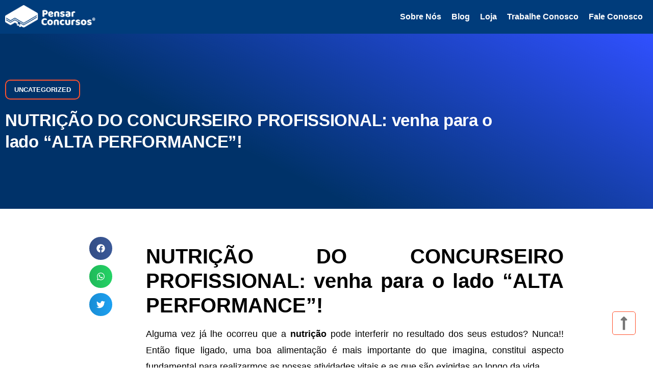

--- FILE ---
content_type: text/html; charset=UTF-8
request_url: https://pensarconcursos.com/blog/nutricao-do-concurseiro/
body_size: 97623
content:
<!doctype html>
<html lang="pt-BR">
<head><script type="pmdelayedscript" data-cfasync="false" data-no-optimize="1" data-no-defer="1" data-no-minify="1" data-rocketlazyloadscript="1">if(navigator.userAgent.match(/MSIE|Internet Explorer/i)||navigator.userAgent.match(/Trident\/7\..*?rv:11/i)){var href=document.location.href;if(!href.match(/[?&]nowprocket/)){if(href.indexOf("?")==-1){if(href.indexOf("#")==-1){document.location.href=href+"?nowprocket=1"}else{document.location.href=href.replace("#","?nowprocket=1#")}}else{if(href.indexOf("#")==-1){document.location.href=href+"&nowprocket=1"}else{document.location.href=href.replace("#","&nowprocket=1#")}}}}</script><script>class RocketLazyLoadScripts{constructor(e){this.triggerEvents=e,this.eventOptions={passive:!0},this.userEventListener=this.triggerListener.bind(this),this.delayedScripts={normal:[],async:[],defer:[]},this.allJQueries=[]}_addUserInteractionListener(e){this.triggerEvents.forEach((t=>window.addEventListener(t,e.userEventListener,e.eventOptions)))}_removeUserInteractionListener(e){this.triggerEvents.forEach((t=>window.removeEventListener(t,e.userEventListener,e.eventOptions)))}triggerListener(){this._removeUserInteractionListener(this),this._loadEverythingNow()}async _loadEverythingNow(){this._handleDocumentWrite(),this._registerAllDelayedScripts(),this._preloadAllScripts(),await this._loadScriptsFromList(this.delayedScripts.normal),await this._loadScriptsFromList(this.delayedScripts.defer),await this._loadScriptsFromList(this.delayedScripts.async),await this._triggerDOMContentLoaded(),await this._triggerWindowLoad(),window.dispatchEvent(new Event("rocket-allScriptsLoaded"))}_registerAllDelayedScripts(){document.querySelectorAll("script[type=rocketlazyloadscript]").forEach((e=>{e.hasAttribute("src")?e.hasAttribute("async")&&!1!==e.async?this.delayedScripts.async.push(e):e.hasAttribute("defer")&&!1!==e.defer||"module"===e.getAttribute("data-rocket-type")?this.delayedScripts.defer.push(e):this.delayedScripts.normal.push(e):this.delayedScripts.normal.push(e)}))}async _transformScript(e){return await this._requestAnimFrame(),new Promise((t=>{var n=document.createElement("script");[...e.attributes].forEach((e=>{let t=e.nodeName;"type"!==t&&("data-rocket-type"===t&&(t="type"),n.setAttribute(t,e.nodeValue))})),e.hasAttribute("src")?(n.addEventListener("load",t),n.addEventListener("error",t)):(n.text=e.text,t()),e.parentNode.replaceChild(n,e)}))}async _loadScriptsFromList(e){const t=e.shift();return t?(await this._transformScript(t),this._loadScriptsFromList(e)):Promise.resolve()}_preloadAllScripts(){var e=document.createDocumentFragment();[...this.delayedScripts.normal,...this.delayedScripts.defer,...this.delayedScripts.async].forEach((t=>{const n=t.getAttribute("src");if(n){const t=document.createElement("link");t.href=n,t.rel="preload",t.as="script",e.appendChild(t)}})),document.head.appendChild(e)}_delayEventListeners(){let e={};function t(t,n){!function(t){function n(n){return e[t].eventsToRewrite.indexOf(n)>=0?"rocket-"+n:n}e[t]||(e[t]={originalFunctions:{add:t.addEventListener,remove:t.removeEventListener},eventsToRewrite:[]},t.addEventListener=function(){arguments[0]=n(arguments[0]),e[t].originalFunctions.add.apply(t,arguments)},t.removeEventListener=function(){arguments[0]=n(arguments[0]),e[t].originalFunctions.remove.apply(t,arguments)})}(t),e[t].eventsToRewrite.push(n)}function n(e,t){const n=e[t];Object.defineProperty(e,t,{get:n||function(){},set:n=>{e["rocket"+t]=n}})}t(document,"DOMContentLoaded"),t(window,"DOMContentLoaded"),t(window,"load"),t(window,"pageshow"),t(document,"readystatechange"),n(document,"onreadystatechange"),n(window,"onload"),n(window,"onpageshow")}_delayJQueryReady(e){let t;Object.defineProperty(window,"jQuery",{get:()=>t,set(n){if(n&&n.fn&&!e.allJQueries.includes(n)){n.fn.ready=n.fn.init.prototype.ready=function(t){e.domReadyFired?t.bind(document)(n):document.addEventListener("rocket-DOMContentLoaded",(()=>t.bind(document)(n)))};const t=n.fn.on;n.fn.on=n.fn.init.prototype.on=function(){if(this[0]===window){function e(e){return e.split(" ").map((e=>"load"===e?"rocket-load":e)).join(" ")}"string"==typeof arguments[0]||arguments[0]instanceof String?arguments[0]=e(arguments[0]):"object"==typeof arguments[0]&&Object.keys(arguments[0]).forEach((t=>{delete Object.assign(arguments[0],{[e(t)]:arguments[0][t]})[t]}))}return t.apply(this,arguments),this},e.allJQueries.push(n)}t=n}})}async _triggerDOMContentLoaded(){this.domReadyFired=!0,await this._requestAnimFrame(),document.dispatchEvent(new Event("rocket-DOMContentLoaded")),await this._requestAnimFrame(),window.dispatchEvent(new Event("rocket-DOMContentLoaded")),await this._requestAnimFrame(),document.dispatchEvent(new Event("rocket-readystatechange")),await this._requestAnimFrame(),document.rocketonreadystatechange&&document.rocketonreadystatechange()}async _triggerWindowLoad(){await this._requestAnimFrame(),window.dispatchEvent(new Event("rocket-load")),await this._requestAnimFrame(),window.rocketonload&&window.rocketonload(),await this._requestAnimFrame(),this.allJQueries.forEach((e=>e(window).trigger("rocket-load"))),window.dispatchEvent(new Event("rocket-pageshow")),await this._requestAnimFrame(),window.rocketonpageshow&&window.rocketonpageshow()}_handleDocumentWrite(){const e=new Map;document.write=document.writeln=function(t){const n=document.currentScript,r=document.createRange(),i=n.parentElement;let o=e.get(n);void 0===o&&(o=n.nextSibling,e.set(n,o));const a=document.createDocumentFragment();r.setStart(a,0),a.appendChild(r.createContextualFragment(t)),i.insertBefore(a,o)}}async _requestAnimFrame(){return new Promise((e=>requestAnimationFrame(e)))}static run(){const e=new RocketLazyLoadScripts(["keydown","mouseover","touchmove","touchstart","wheel"]);e._delayEventListeners(),e._delayJQueryReady(e),e._addUserInteractionListener(e)}}RocketLazyLoadScripts.run();
</script>
	<meta charset="UTF-8">
	<meta name="viewport" content="width=device-width, initial-scale=1">
	<link rel="profile" href="https://gmpg.org/xfn/11">
	<meta name='robots' content='index, follow, max-image-preview:large, max-snippet:-1, max-video-preview:-1' />
	<style>img:is([sizes="auto" i], [sizes^="auto," i]) { contain-intrinsic-size: 3000px 1500px }</style>
	
	<!-- This site is optimized with the Yoast SEO plugin v26.6 - https://yoast.com/wordpress/plugins/seo/ -->
	<title>NUTRIÇÃO DO CONCURSEIRO PROFISSIONAL: venha para o lado “ALTA PERFORMANCE”! - Pensar Concursos</title><style id="perfmatters-used-css">[class*=" elementor-widget-upk-"] svg.e-font-icon-svg{height:1em;width:1em;}[class*="elementor-widget-upk-"] a:hover{text-decoration:none;}@keyframes backgroundGradient{0%{background-position:50% 0%;}50%{background-position:50% 100%;}100%{background-position:50% 0%;}}[class*="upk-position-top"],[class*="upk-position-bottom"],[class*="upk-position-left"],[class*="upk-position-right"],[class*="upk-position-center"]{position:absolute !important;max-width:100%;}[class*="upk-position-center-left"],[class*="upk-position-center-right"]{top:50%;transform:translateY(-50%);}.upk-transition-fade,[class*="upk-transition-scale"],[class*="upk-transition-slide"]{transition:.3s ease-out;transition-property:opacity,transform,filter;opacity:0;}[hidden],.upk-hidden{display:none !important;}[aria-label][role~="tooltip"]{position:relative;}[aria-label][role~="tooltip"]::before,[aria-label][role~="tooltip"]::after{transform:translate3d(0,0,0);-webkit-backface-visibility:hidden;backface-visibility:hidden;will-change:transform;opacity:0;pointer-events:none;transition:all var(--microtip-transition-duration,.18s) var(--microtip-transition-easing,ease-in-out) var(--microtip-transition-delay,0s);position:absolute;box-sizing:border-box;z-index:10;transform-origin:top;}[aria-label][role~="tooltip"]::before{background-size:100% auto !important;content:"";}[aria-label][role~="tooltip"]::after{background:rgba(17,17,17,.9);border-radius:4px;color:#fff;content:attr(aria-label);font-size:var(--microtip-font-size,13px);font-weight:var(--microtip-font-weight,normal);text-transform:capitalize;padding:10px 15px;box-sizing:content-box;width:250px;}[aria-label][role~="tooltip"]:hover::before,[aria-label][role~="tooltip"]:hover::after,[aria-label][role~="tooltip"]:focus::before,[aria-label][role~="tooltip"]:focus::after{opacity:1;pointer-events:auto;}[role~="tooltip"][data-microtip-position|="top"]::before{background:url("data:image/svg+xml;charset=utf-8,%3Csvg%20xmlns%3D%22http%3A//www.w3.org/2000/svg%22%20width%3D%2236px%22%20height%3D%2212px%22%3E%3Cpath%20fill%3D%22rgba%2817,%2017,%2017,%200.9%29%22%20transform%3D%22rotate%280%29%22%20d%3D%22M2.658,0.000%20C-13.615,0.000%2050.938,0.000%2034.662,0.000%20C28.662,0.000%2023.035,12.002%2018.660,12.002%20C14.285,12.002%208.594,0.000%202.658,0.000%20Z%22/%3E%3C/svg%3E") no-repeat;height:6px;width:18px;margin-bottom:6px;}[role~="tooltip"][data-microtip-position|="top"]::after{margin-bottom:11px;}[role~="tooltip"][data-microtip-position|="top"]::before{transform:translate3d(-50%,0,0);bottom:100%;left:50%;}[role~="tooltip"][data-microtip-position|="top"]:hover::before{transform:translate3d(-50%,-5px,0);}[role~="tooltip"][data-microtip-position|="top"]::after{transform:translate3d(-50%,0,0);bottom:100%;left:50%;}[role~="tooltip"][data-microtip-position="top"]:hover::after{transform:translate3d(-50%,-5px,0);}[role~="tooltip"][data-microtip-position="top-left"]::after{transform:translate3d(calc(-100% + 16px),0,0);bottom:100%;}[role~="tooltip"][data-microtip-position="top-left"]:hover::after{transform:translate3d(calc(-100% + 16px),-5px,0);}[role~="tooltip"][data-microtip-position="top-right"]::after{bottom:100%;}[role~="tooltip"][data-microtip-position="top-right"]:hover::after{}[role~="tooltip"][data-microtip-position|="bottom"]::before{background:url("data:image/svg+xml;charset=utf-8,%3Csvg%20xmlns%3D%22http%3A//www.w3.org/2000/svg%22%20width%3D%2236px%22%20height%3D%2212px%22%3E%3Cpath%20fill%3D%22rgba%2817,%2017,%2017,%200.9%29%22%20transform%3D%22rotate%28180%2018%206%29%22%20d%3D%22M2.658,0.000%20C-13.615,0.000%2050.938,0.000%2034.662,0.000%20C28.662,0.000%2023.035,12.002%2018.660,12.002%20C14.285,12.002%208.594,0.000%202.658,0.000%20Z%22/%3E%3C/svg%3E") no-repeat;height:6px;width:18px;margin-top:5px;margin-bottom:0;}[role~="tooltip"][data-microtip-position|="bottom"]::after{margin-top:11px;}[role~="tooltip"][data-microtip-position|="bottom"]::before{transform:translate3d(-50%,-10px,0);bottom:auto;left:50%;top:100%;}[role~="tooltip"][data-microtip-position|="bottom"]:hover::before{transform:translate3d(-50%,0,0);}[role~="tooltip"][data-microtip-position|="bottom"]::after{transform:translate3d(-50%,-10px,0);top:100%;left:50%;}[role~="tooltip"][data-microtip-position="bottom"]:hover::after{transform:translate3d(-50%,0,0);}[role~="tooltip"][data-microtip-position="bottom-left"]::after{transform:translate3d(calc(-100% + 16px),-10px,0);top:100%;}[role~="tooltip"][data-microtip-position="bottom-left"]:hover::after{transform:translate3d(calc(-100% + 16px),0,0);}[role~="tooltip"][data-microtip-position="bottom-right"]::after{top:100%;}[role~="tooltip"][data-microtip-position="bottom-right"]:hover::after{}[role~="tooltip"][data-microtip-position="left"]::before,[role~="tooltip"][data-microtip-position="left"]::after{bottom:auto;left:auto;right:100%;top:50%;transform:translate3d(10px,-50%,0);}[role~="tooltip"][data-microtip-position="left"]::before{background:url("data:image/svg+xml;charset=utf-8,%3Csvg%20xmlns%3D%22http%3A//www.w3.org/2000/svg%22%20width%3D%2212px%22%20height%3D%2236px%22%3E%3Cpath%20fill%3D%22rgba%2817,%2017,%2017,%200.9%29%22%20transform%3D%22rotate%28-90%2018%2018%29%22%20d%3D%22M2.658,0.000%20C-13.615,0.000%2050.938,0.000%2034.662,0.000%20C28.662,0.000%2023.035,12.002%2018.660,12.002%20C14.285,12.002%208.594,0.000%202.658,0.000%20Z%22/%3E%3C/svg%3E") no-repeat;height:18px;width:6px;margin-right:5px;margin-bottom:0;}[role~="tooltip"][data-microtip-position="left"]::after{margin-right:11px;}[role~="tooltip"][data-microtip-position="left"]:hover::before,[role~="tooltip"][data-microtip-position="left"]:hover::after{transform:translate3d(0,-50%,0);}[role~="tooltip"][data-microtip-position="right"]::before,[role~="tooltip"][data-microtip-position="right"]::after{bottom:auto;left:100%;top:50%;transform:translate3d(-10px,-50%,0);}[role~="tooltip"][data-microtip-position="right"]::before{background:url("data:image/svg+xml;charset=utf-8,%3Csvg%20xmlns%3D%22http%3A//www.w3.org/2000/svg%22%20width%3D%2212px%22%20height%3D%2236px%22%3E%3Cpath%20fill%3D%22rgba%2817,%2017,%2017,%200.9%29%22%20transform%3D%22rotate%2890%206%206%29%22%20d%3D%22M2.658,0.000%20C-13.615,0.000%2050.938,0.000%2034.662,0.000%20C28.662,0.000%2023.035,12.002%2018.660,12.002%20C14.285,12.002%208.594,0.000%202.658,0.000%20Z%22/%3E%3C/svg%3E") no-repeat;height:18px;width:6px;margin-bottom:0;margin-left:5px;}[role~="tooltip"][data-microtip-position="right"]::after{margin-left:11px;}[role~="tooltip"][data-microtip-position="right"]:hover::before,[role~="tooltip"][data-microtip-position="right"]:hover::after{transform:translate3d(0,-50%,0);}[role~="tooltip"][data-microtip-size="small"]::after{white-space:initial;width:80px;}[role~="tooltip"][data-microtip-size="medium"]::after{white-space:initial;width:150px;}[role~="tooltip"][data-microtip-size="large"]::after{white-space:initial;width:260px;}:where(.wp-block-button__link){border-radius:9999px;box-shadow:none;padding:calc(.667em + 2px) calc(1.333em + 2px);text-decoration:none;}:where(.wp-block-columns.has-background){padding:1.25em 2.375em;}:where(.wp-block-post-comments input[type=submit]){border:none;}.wp-block-embed.alignleft,.wp-block-embed.alignright,.wp-block[data-align=left]>[data-type="core/embed"],.wp-block[data-align=right]>[data-type="core/embed"]{max-width:360px;width:100%;}.wp-block-embed.alignleft .wp-block-embed__wrapper,.wp-block-embed.alignright .wp-block-embed__wrapper,.wp-block[data-align=left]>[data-type="core/embed"] .wp-block-embed__wrapper,.wp-block[data-align=right]>[data-type="core/embed"] .wp-block-embed__wrapper{min-width:280px;}.wp-block-cover .wp-block-embed{min-height:240px;min-width:320px;}.wp-block-embed{overflow-wrap:break-word;}.wp-block-embed figcaption{margin-bottom:1em;margin-top:.5em;}.wp-block-embed iframe{max-width:100%;}.wp-block-embed__wrapper{position:relative;}.wp-embed-responsive .wp-has-aspect-ratio .wp-block-embed__wrapper:before{content:"";display:block;padding-top:50%;}.wp-embed-responsive .wp-has-aspect-ratio iframe{bottom:0;height:100%;left:0;position:absolute;right:0;top:0;width:100%;}.wp-embed-responsive .wp-embed-aspect-21-9 .wp-block-embed__wrapper:before{padding-top:42.85%;}.wp-embed-responsive .wp-embed-aspect-18-9 .wp-block-embed__wrapper:before{padding-top:50%;}.wp-embed-responsive .wp-embed-aspect-16-9 .wp-block-embed__wrapper:before{padding-top:56.25%;}.wp-embed-responsive .wp-embed-aspect-4-3 .wp-block-embed__wrapper:before{padding-top:75%;}.wp-embed-responsive .wp-embed-aspect-1-1 .wp-block-embed__wrapper:before{padding-top:100%;}.wp-embed-responsive .wp-embed-aspect-9-16 .wp-block-embed__wrapper:before{padding-top:177.77%;}.wp-embed-responsive .wp-embed-aspect-1-2 .wp-block-embed__wrapper:before{padding-top:200%;}:where(.wp-block-file__button){border-radius:2em;padding:.5em 1em;}:where(.wp-block-file__button):is(a):active,:where(.wp-block-file__button):is(a):focus,:where(.wp-block-file__button):is(a):hover,:where(.wp-block-file__button):is(a):visited{box-shadow:none;color:#fff;opacity:.85;text-decoration:none;}ol,ul{box-sizing:border-box;}:where(.wp-block-navigation.has-background .wp-block-navigation-item a:not(.wp-element-button)),:where(.wp-block-navigation.has-background .wp-block-navigation-submenu a:not(.wp-element-button)){padding:.5em 1em;}:where(.wp-block-navigation .wp-block-navigation__submenu-container .wp-block-navigation-item a:not(.wp-element-button)),:where(.wp-block-navigation .wp-block-navigation__submenu-container .wp-block-navigation-submenu a:not(.wp-element-button)),:where(.wp-block-navigation .wp-block-navigation__submenu-container .wp-block-navigation-submenu button.wp-block-navigation-item__content),:where(.wp-block-navigation .wp-block-navigation__submenu-container .wp-block-pages-list__item button.wp-block-navigation-item__content){padding:.5em 1em;}@keyframes overlay-menu__fade-in-animation{0%{opacity:0;transform:translateY(.5em);}to{opacity:1;transform:translateY(0);}}:where(p.has-text-color:not(.has-link-color)) a{color:inherit;}:where(.wp-block-search__button){border:1px solid #ccc;padding:.375em .625em;}:where(.wp-block-search__button-inside .wp-block-search__inside-wrapper){border:1px solid #949494;padding:4px;}:where(.wp-block-search__button-inside .wp-block-search__inside-wrapper) :where(.wp-block-search__button){padding:.125em .5em;}:where(pre.wp-block-verse){font-family:inherit;}:root{--wp--preset--font-size--normal:16px;--wp--preset--font-size--huge:42px;}.aligncenter{clear:both;}.screen-reader-text{clip:rect(1px,1px,1px,1px);word-wrap:normal !important;border:0;-webkit-clip-path:inset(50%);clip-path:inset(50%);height:1px;margin:-1px;overflow:hidden;padding:0;position:absolute;width:1px;}.screen-reader-text:focus{clip:auto !important;background-color:#ddd;-webkit-clip-path:none;clip-path:none;color:#444;display:block;font-size:1em;height:auto;left:5px;line-height:normal;padding:15px 23px 14px;text-decoration:none;top:5px;width:auto;z-index:100000;}html :where(.has-border-color){border-style:solid;}html :where([style*=border-top-color]){border-top-style:solid;}html :where([style*=border-right-color]){border-right-style:solid;}html :where([style*=border-bottom-color]){border-bottom-style:solid;}html :where([style*=border-left-color]){border-left-style:solid;}html :where([style*=border-width]){border-style:solid;}html :where([style*=border-top-width]){border-top-style:solid;}html :where([style*=border-right-width]){border-right-style:solid;}html :where([style*=border-bottom-width]){border-bottom-style:solid;}html :where([style*=border-left-width]){border-left-style:solid;}html :where(img[class*=wp-image-]){height:auto;max-width:100%;}html :where(.is-position-sticky){--wp-admin--admin-bar--position-offset:var(--wp-admin--admin-bar--height,0px);}@media screen and (max-width:600px){html :where(.is-position-sticky){--wp-admin--admin-bar--position-offset:0px;}}@keyframes spin{from{transform:rotate(0deg);}to{transform:rotate(360deg);}}@keyframes blink{from{opacity:0;}50%{opacity:1;}to{opacity:0;}}html{line-height:1.15;-webkit-text-size-adjust:100%;}*,:after,:before{box-sizing:border-box;}body{margin:0;font-family:-apple-system,BlinkMacSystemFont,Segoe UI,Roboto,Helvetica Neue,Arial,Noto Sans,sans-serif,Apple Color Emoji,Segoe UI Emoji,Segoe UI Symbol,Noto Color Emoji;font-size:1rem;font-weight:400;line-height:1.5;color:#333;background-color:#fff;-webkit-font-smoothing:antialiased;-moz-osx-font-smoothing:grayscale;}h1,h2,h3,h4,h5,h6{-webkit-margin-before:.5rem;margin-block-start:.5rem;-webkit-margin-after:1rem;margin-block-end:1rem;font-family:inherit;font-weight:500;line-height:1.2;color:inherit;}h1{font-size:2.5rem;}h2{font-size:2rem;}h3{font-size:1.75rem;}h4{font-size:1.5rem;}p{-webkit-margin-before:0;margin-block-start:0;-webkit-margin-after:.9rem;margin-block-end:.9rem;}a{background-color:transparent;text-decoration:none;color:#c36;}a:active,a:hover{color:#336;}a:not([href]):not([tabindex]),a:not([href]):not([tabindex]):focus,a:not([href]):not([tabindex]):hover{color:inherit;text-decoration:none;}a:not([href]):not([tabindex]):focus{outline:0;}b,strong{font-weight:bolder;}img{border-style:none;height:auto;max-width:100%;}[hidden],template{display:none;}@media print{*,:after,:before{background:transparent !important;color:#000 !important;box-shadow:none !important;text-shadow:none !important;}a,a:visited{text-decoration:underline;}a[href]:after{content:" (" attr(href) ")";}a[href^="#"]:after,a[href^="javascript:"]:after{content:"";}img,tr{-moz-column-break-inside:avoid;break-inside:avoid;}h2,h3,p{orphans:3;widows:3;}h2,h3{-moz-column-break-after:avoid;break-after:avoid;}}label{display:inline-block;line-height:1;vertical-align:middle;}button,input,optgroup,select,textarea{font-family:inherit;font-size:1rem;line-height:1.5;margin:0;}input[type=date],input[type=email],input[type=number],input[type=password],input[type=search],input[type=tel],input[type=text],input[type=url],select,textarea{width:100%;border:1px solid #666;border-radius:3px;padding:.5rem 1rem;transition:all .3s;}input[type=date]:focus,input[type=email]:focus,input[type=number]:focus,input[type=password]:focus,input[type=search]:focus,input[type=tel]:focus,input[type=text]:focus,input[type=url]:focus,select:focus,textarea:focus{border-color:#333;}button,input{overflow:visible;}button,select{text-transform:none;}[type=button],[type=reset],[type=submit],button{width:auto;-webkit-appearance:button;}[type=button]::-moz-focus-inner,[type=reset]::-moz-focus-inner,[type=submit]::-moz-focus-inner,button::-moz-focus-inner{border-style:none;padding:0;}[type=button]:-moz-focusring,[type=reset]:-moz-focusring,[type=submit]:-moz-focusring,button:-moz-focusring{outline:1px dotted ButtonText;}[type=button],[type=submit],button{display:inline-block;font-weight:400;color:#c36;text-align:center;white-space:nowrap;-webkit-user-select:none;-moz-user-select:none;user-select:none;background-color:transparent;border:1px solid #c36;padding:.5rem 1rem;font-size:1rem;border-radius:3px;transition:all .3s;}[type=button]:focus,[type=submit]:focus,button:focus{outline:5px auto -webkit-focus-ring-color;}[type=button]:focus,[type=button]:hover,[type=submit]:focus,[type=submit]:hover,button:focus,button:hover{color:#fff;background-color:#c36;text-decoration:none;}[type=button]:not(:disabled),[type=submit]:not(:disabled),button:not(:disabled){cursor:pointer;}[type=checkbox],[type=radio]{box-sizing:border-box;padding:0;}[type=number]::-webkit-inner-spin-button,[type=number]::-webkit-outer-spin-button{height:auto;}[type=search]{-webkit-appearance:textfield;outline-offset:-2px;}[type=search]::-webkit-search-decoration{-webkit-appearance:none;}::-webkit-file-upload-button{-webkit-appearance:button;font:inherit;}dd,dl,dt,li,ol,ul{-webkit-margin-before:0;margin-block-start:0;-webkit-margin-after:0;margin-block-end:0;border:0;outline:0;font-size:100%;vertical-align:baseline;background:transparent;}.aligncenter{clear:both;display:block;margin-left:auto;margin-right:auto;}.wp-caption{-webkit-margin-after:1.25rem;margin-block-end:1.25rem;max-width:100%;}.wp-caption.alignleft{margin:5px 20px 20px 0;}.wp-caption.alignright{margin:5px 0 20px 20px;}.wp-caption img{display:block;margin-left:auto;margin-right:auto;}.screen-reader-text{clip:rect(1px,1px,1px,1px);height:1px;overflow:hidden;position:absolute !important;width:1px;word-wrap:normal !important;}.screen-reader-text:focus{background-color:#eee;clip:auto !important;-webkit-clip-path:none;clip-path:none;color:#333;display:block;font-size:1rem;height:auto;left:5px;line-height:normal;padding:15px 23px 14px;text-decoration:none;top:5px;width:auto;z-index:100000;}.dialog-widget-content{background-color:var(--e-a-bg-default);position:absolute;border-radius:3px;box-shadow:2px 8px 23px 3px rgba(0,0,0,.2);overflow:hidden;}.dialog-type-lightbox{position:fixed;height:100%;width:100%;bottom:0;left:0;background-color:rgba(0,0,0,.8);z-index:9999;-webkit-user-select:none;-moz-user-select:none;user-select:none;}.dialog-type-alert .dialog-widget-content,.dialog-type-confirm .dialog-widget-content{margin:auto;width:400px;padding:20px;}.elementor-screen-only,.screen-reader-text,.screen-reader-text span,.ui-helper-hidden-accessible{position:absolute;top:-10000em;width:1px;height:1px;margin:-1px;padding:0;overflow:hidden;clip:rect(0,0,0,0);border:0;}.elementor *,.elementor :after,.elementor :before{box-sizing:border-box;}.elementor a{box-shadow:none;text-decoration:none;}.elementor img{height:auto;max-width:100%;border:none;border-radius:0;box-shadow:none;}.elementor embed,.elementor iframe,.elementor object,.elementor video{max-width:100%;width:100%;margin:0;line-height:1;border:none;}.elementor .elementor-background-overlay,.elementor .elementor-background-slideshow{height:100%;width:100%;top:0;left:0;position:absolute;}.e-con-inner>.elementor-element.elementor-fixed,.e-con>.elementor-element.elementor-fixed,.elementor-widget-wrap>.elementor-element.elementor-fixed{position:fixed;}.elementor-widget-wrap .elementor-element.elementor-widget__width-auto,.elementor-widget-wrap .elementor-element.elementor-widget__width-initial{max-width:100%;}.elementor-element{--flex-direction:initial;--flex-wrap:initial;--justify-content:initial;--align-items:initial;--align-content:initial;--gap:initial;--flex-basis:initial;--flex-grow:initial;--flex-shrink:initial;--order:initial;--align-self:initial;flex-basis:var(--flex-basis);flex-grow:var(--flex-grow);flex-shrink:var(--flex-shrink);order:var(--order);align-self:var(--align-self);}.elementor-element.elementor-absolute,.elementor-element.elementor-fixed{z-index:1;}.elementor-element:where(.e-con-full,.elementor-widget){flex-direction:var(--flex-direction);flex-wrap:var(--flex-wrap);justify-content:var(--justify-content);align-items:var(--align-items);align-content:var(--align-content);gap:var(--gap);}.elementor-align-center{text-align:center;}.elementor-align-center .elementor-button{width:auto;}@media (max-width:1024px){.elementor-tablet-align-center{text-align:center;}.elementor-tablet-align-center .elementor-button{width:auto;}}:root{--page-title-display:block;}.elementor-page-title,h1.entry-title{display:var(--page-title-display);}@keyframes eicon-spin{0%{transform:rotate(0deg);}to{transform:rotate(359deg);}}.elementor-section{position:relative;}.elementor-section .elementor-container{display:flex;margin-right:auto;margin-left:auto;position:relative;}@media (max-width:1024px){.elementor-section .elementor-container{flex-wrap:wrap;}}.elementor-section.elementor-section-boxed>.elementor-container{max-width:1140px;}.elementor-section.elementor-section-items-middle>.elementor-container{align-items:center;}.elementor-widget-wrap{position:relative;width:100%;flex-wrap:wrap;align-content:flex-start;}.elementor:not(.elementor-bc-flex-widget) .elementor-widget-wrap{display:flex;}.elementor-widget-wrap>.elementor-element{width:100%;}.elementor-widget{position:relative;}.elementor-widget:not(:last-child){margin-bottom:20px;}.elementor-widget:not(:last-child).elementor-absolute,.elementor-widget:not(:last-child).elementor-widget__width-auto,.elementor-widget:not(:last-child).elementor-widget__width-initial{margin-bottom:0;}.elementor-column{position:relative;min-height:1px;display:flex;}.elementor-column-gap-default>.elementor-column>.elementor-element-populated{padding:10px;}@media (min-width:768px){.elementor-column.elementor-col-10,.elementor-column[data-col="10"]{width:10%;}.elementor-column.elementor-col-11,.elementor-column[data-col="11"]{width:11.111%;}.elementor-column.elementor-col-12,.elementor-column[data-col="12"]{width:12.5%;}.elementor-column.elementor-col-14,.elementor-column[data-col="14"]{width:14.285%;}.elementor-column.elementor-col-16,.elementor-column[data-col="16"]{width:16.666%;}.elementor-column.elementor-col-20,.elementor-column[data-col="20"]{width:20%;}.elementor-column.elementor-col-25,.elementor-column[data-col="25"]{width:25%;}.elementor-column.elementor-col-30,.elementor-column[data-col="30"]{width:30%;}.elementor-column.elementor-col-33,.elementor-column[data-col="33"]{width:33.333%;}.elementor-column.elementor-col-40,.elementor-column[data-col="40"]{width:40%;}.elementor-column.elementor-col-50,.elementor-column[data-col="50"]{width:50%;}.elementor-column.elementor-col-60,.elementor-column[data-col="60"]{width:60%;}.elementor-column.elementor-col-66,.elementor-column[data-col="66"]{width:66.666%;}.elementor-column.elementor-col-70,.elementor-column[data-col="70"]{width:70%;}.elementor-column.elementor-col-75,.elementor-column[data-col="75"]{width:75%;}.elementor-column.elementor-col-80,.elementor-column[data-col="80"]{width:80%;}.elementor-column.elementor-col-83,.elementor-column[data-col="83"]{width:83.333%;}.elementor-column.elementor-col-90,.elementor-column[data-col="90"]{width:90%;}.elementor-column.elementor-col-100,.elementor-column[data-col="100"]{width:100%;}}@media (max-width:767px){.elementor-column{width:100%;}}ul.elementor-icon-list-items.elementor-inline-items{display:flex;flex-wrap:wrap;}ul.elementor-icon-list-items.elementor-inline-items .elementor-inline-item{word-break:break-word;}.elementor-grid{display:grid;grid-column-gap:var(--grid-column-gap);grid-row-gap:var(--grid-row-gap);}.elementor-grid .elementor-grid-item{min-width:0;}.elementor-grid-0 .elementor-grid{display:inline-block;width:100%;word-spacing:var(--grid-column-gap);margin-bottom:calc(-1 * var(--grid-row-gap));}.elementor-grid-0 .elementor-grid .elementor-grid-item{display:inline-block;margin-bottom:var(--grid-row-gap);word-break:break-word;}.elementor-grid-1 .elementor-grid{grid-template-columns:repeat(1,1fr);}.elementor-grid-3 .elementor-grid{grid-template-columns:repeat(3,1fr);}@media (max-width:1024px){.elementor-grid-tablet-2 .elementor-grid{grid-template-columns:repeat(2,1fr);}}@media (max-width:767px){.elementor-grid-mobile-1 .elementor-grid{grid-template-columns:repeat(1,1fr);}.elementor-grid-mobile-3 .elementor-grid{grid-template-columns:repeat(3,1fr);}}@media (min-width:1025px){#elementor-device-mode:after{content:"desktop";}}@media (min-width:-1){#elementor-device-mode:after{content:"widescreen";}}@media (max-width:-1){#elementor-device-mode:after{content:"laptop";content:"tablet_extra";}}@media (max-width:1024px){#elementor-device-mode:after{content:"tablet";}}@media (max-width:-1){#elementor-device-mode:after{content:"mobile_extra";}}@media (max-width:767px){#elementor-device-mode:after{content:"mobile";}}.e-con:before,.e-con>.elementor-background-slideshow:before,.e-con>.elementor-motion-effects-container>.elementor-motion-effects-layer:before,:is(.e-con,.e-con>.e-con-inner)>.elementor-background-video-container:before{content:var(--background-overlay);display:block;position:absolute;mix-blend-mode:var(--overlay-mix-blend-mode);opacity:var(--overlay-opacity);transition:var(--overlay-transition,.3s);border-radius:var(--border-radius);border-top:var(--border-width-top) var(--border-style) var(--border-color);border-right:var(--border-width-right) var(--border-style) var(--border-color);border-bottom:var(--border-width-bottom) var(--border-style) var(--border-color);border-left:var(--border-width-left) var(--border-style) var(--border-color);top:calc(0px - var(--border-width-top));left:calc(0px - var(--border-width-left));}.elementor-form-fields-wrapper{display:flex;flex-wrap:wrap;}.elementor-field-group{flex-wrap:wrap;align-items:center;}.elementor-field-group.elementor-field-type-submit{align-items:flex-end;}.elementor-field-group .elementor-field-textual{width:100%;max-width:100%;border:1px solid #69727d;background-color:transparent;color:#1f2124;vertical-align:middle;flex-grow:1;}.elementor-field-group .elementor-field-textual:focus{box-shadow:inset 0 0 0 1px rgba(0,0,0,.1);outline:0;}.elementor-field-group .elementor-field-textual::-moz-placeholder{color:inherit;font-family:inherit;opacity:.6;}.elementor-field-group .elementor-field-textual::placeholder{color:inherit;font-family:inherit;opacity:.6;}.elementor-field-label{cursor:pointer;}.elementor-field-textual{line-height:1.4;font-size:15px;min-height:40px;padding:5px 14px;border-radius:3px;}.elementor-field-textual.elementor-size-lg{font-size:18px;min-height:59px;padding:7px 20px;border-radius:5px;}.elementor-button-align-stretch .elementor-field-type-submit:not(.e-form__buttons__wrapper) .elementor-button{flex-basis:100%;}.elementor-form .elementor-button{padding-top:0;padding-bottom:0;border:none;}.elementor-form .elementor-button>span{display:flex;justify-content:center;}.elementor-form .elementor-button.elementor-size-lg{min-height:59px;}.elementor-element .elementor-widget-container{transition:background .3s,border .3s,border-radius .3s,box-shadow .3s,transform var(--e-transform-transition-duration,.4s);}.elementor-button{display:inline-block;line-height:1;background-color:#69727d;font-size:15px;padding:12px 24px;border-radius:3px;color:#fff;fill:#fff;text-align:center;transition:all .3s;}.elementor-button:focus,.elementor-button:hover,.elementor-button:visited{color:#fff;}.elementor-button-icon{flex-grow:0;order:5;}.elementor-button-icon svg{width:1em;height:auto;}.elementor-button-icon .e-font-icon-svg{height:1em;}.elementor-button-text{flex-grow:1;order:10;display:inline-block;}.elementor-button.elementor-size-lg{font-size:18px;padding:20px 40px;border-radius:5px;}.elementor-button span{text-decoration:inherit;}.elementor-view-stacked .elementor-icon{padding:.5em;background-color:#69727d;color:#fff;fill:#fff;}.elementor-icon{display:inline-block;line-height:1;transition:all .3s;color:#69727d;font-size:50px;text-align:center;}.elementor-icon:hover{color:#69727d;}.elementor-icon i,.elementor-icon svg{width:1em;height:1em;position:relative;display:block;}.elementor-icon i:before,.elementor-icon svg:before{position:absolute;left:50%;transform:translateX(-50%);}.elementor-shape-circle .elementor-icon{border-radius:50%;}.elementor-element,.elementor-lightbox{--swiper-theme-color:#000;--swiper-navigation-size:44px;--swiper-pagination-bullet-size:6px;--swiper-pagination-bullet-horizontal-gap:6px;}.elementor-lightbox .dialog-widget-content{background:none;box-shadow:none;width:100%;height:100%;}.elementor-post__thumbnail__link{transition:none;}#left-area ul.elementor-icon-list-items,.elementor-edit-area .elementor-element ul.elementor-icon-list-items,.elementor .elementor-element ul.elementor-icon-list-items{padding:0;}@media (max-width:767px){.elementor .elementor-hidden-mobile,.elementor .elementor-hidden-phone{display:none;}}@media (min-width:768px) and (max-width:1024px){.elementor .elementor-hidden-tablet{display:none;}}@media (min-width:1025px) and (max-width:99999px){.elementor .elementor-hidden-desktop{display:none;}}@keyframes swiper-preloader-spin{to{transform:rotate(1 turn);}}.elementor-location-footer:before,.elementor-location-header:before{content:"";display:table;clear:both;}.elementor-sticky--active{z-index:99;}.e-con.elementor-sticky--active,.e-container.elementor-sticky--active{z-index:var(--z-index,99);}.e-con .e-con.elementor-sticky--active,.e-con .e-container.elementor-sticky--active,.e-container .e-con.elementor-sticky--active,.e-container .e-container.elementor-sticky--active{padding-left:var(--padding-left);padding-right:var(--padding-right);}[data-elementor-type=popup] .elementor-section-wrap:not(:empty)+#elementor-add-new-section,[data-elementor-type=popup]:not(.elementor-edit-area){display:none;}.elementor-popup-modal{display:flex;pointer-events:none;background-color:transparent;-webkit-user-select:auto;-moz-user-select:auto;user-select:auto;}.elementor-popup-modal .dialog-buttons-wrapper,.elementor-popup-modal .dialog-header{display:none;}.elementor-popup-modal .dialog-close-button{display:none;top:20px;margin-top:0;right:20px;opacity:1;z-index:9999;pointer-events:all;}.elementor-popup-modal .dialog-close-button svg{fill:#1f2124;height:1em;width:1em;}.elementor-popup-modal .dialog-widget-content{background-color:#fff;width:auto;overflow:visible;max-width:100%;max-height:100%;border-radius:0;box-shadow:none;pointer-events:all;}.elementor-popup-modal .dialog-message{width:640px;max-width:100vw;max-height:100vh;padding:0;overflow:auto;display:flex;}.elementor-popup-modal .elementor{width:100%;}.elementor-motion-effects-element,.elementor-motion-effects-layer{transition-property:transform,opacity;transition-timing-function:cubic-bezier(0,.33,.07,1.03);transition-duration:1s;}.elementor-motion-effects-container{position:absolute;top:0;left:0;width:100%;height:100%;overflow:hidden;transform-origin:var(--e-transform-origin-y) var(--e-transform-origin-x);}.elementor-motion-effects-layer{position:absolute;top:0;left:0;background-repeat:no-repeat;background-size:cover;}@font-face{font-family:"FontAwesome";src:url("https://pensarconcursos.com/wp-content/plugins/elementor/assets/lib/font-awesome/css/../fonts/fontawesome-webfont.eot?v=4.7.0");src:url("https://pensarconcursos.com/wp-content/plugins/elementor/assets/lib/font-awesome/css/../fonts/fontawesome-webfont.eot?#iefix&v=4.7.0") format("embedded-opentype"),url("https://pensarconcursos.com/wp-content/plugins/elementor/assets/lib/font-awesome/css/../fonts/fontawesome-webfont.woff2?v=4.7.0") format("woff2"),url("https://pensarconcursos.com/wp-content/plugins/elementor/assets/lib/font-awesome/css/../fonts/fontawesome-webfont.woff?v=4.7.0") format("woff"),url("https://pensarconcursos.com/wp-content/plugins/elementor/assets/lib/font-awesome/css/../fonts/fontawesome-webfont.ttf?v=4.7.0") format("truetype"),url("https://pensarconcursos.com/wp-content/plugins/elementor/assets/lib/font-awesome/css/../fonts/fontawesome-webfont.svg?v=4.7.0#fontawesomeregular") format("svg");font-weight:normal;font-style:normal;}.fa{display:inline-block;font:normal normal normal 14px/1 FontAwesome;font-size:inherit;text-rendering:auto;-webkit-font-smoothing:antialiased;-moz-osx-font-smoothing:grayscale;}.pull-right{float:right;}.fa.pull-right{margin-left:.3em;}@-webkit-keyframes fa-spin{0%{-webkit-transform:rotate(0deg);transform:rotate(0deg);}100%{-webkit-transform:rotate(359deg);transform:rotate(359deg);}}@keyframes fa-spin{0%{-webkit-transform:rotate(0deg);transform:rotate(0deg);}100%{-webkit-transform:rotate(359deg);transform:rotate(359deg);}}.fa-search:before{content:"";}.fa-angle-double-left:before{content:"";}.fa-angle-double-right:before{content:"";}@font-face{font-family:elementskit;src:url("https://pensarconcursos.com/wp-content/plugins/elementskit-lite/modules/elementskit-icon-pack/assets/css/../fonts/elementskit.woff?y24e1e") format("woff");font-weight:400;font-style:normal;font-display:swap;}:focus{outline:0;}button::-moz-focus-inner{padding:0;border:0;}@-webkit-keyframes xs-zoomIn{from{opacity:0;-webkit-transform:scale3d(.3,.3,.3);transform:scale3d(.3,.3,.3);}50%{opacity:1;}}@keyframes xs-zoomIn{from{opacity:0;-webkit-transform:scale3d(.3,.3,.3);transform:scale3d(.3,.3,.3);}50%{opacity:1;}}@keyframes dtb-spinner{100%{-webkit-transform:rotate(360deg);transform:rotate(360deg);}}@-webkit-keyframes dtb-spinner{100%{-webkit-transform:rotate(360deg);transform:rotate(360deg);}}.ekit-wid-con .dialog-type-lightbox .dialog-widget-content{width:100%;}@-webkit-keyframes bounceAnim{0%,100%,20%,50%,80%{-webkit-transform:translateY(0);transform:translateY(0);}40%{-webkit-transform:translateY(-16px);transform:translateY(-16px);}60%{-webkit-transform:translateY(-8px);transform:translateY(-8px);}}@keyframes bounceAnim{0%,100%,20%,50%,80%{-webkit-transform:translateY(0);transform:translateY(0);}40%{-webkit-transform:translateY(-16px);transform:translateY(-16px);}60%{-webkit-transform:translateY(-8px);transform:translateY(-8px);}}@-webkit-keyframes menu-animation{0%{opacity:0;-webkit-transform:scale(.04) translateY(300%);transform:scale(.04) translateY(300%);}40%{-webkit-transform:scale(.04) translateY(0);transform:scale(.04) translateY(0);-webkit-transition:ease-out;transition:ease-out;}40%{-webkit-transform:scale(.04) translateY(0);transform:scale(.04) translateY(0);}60%{opacity:1;-webkit-transform:scale(.02) translateY(0);transform:scale(.02) translateY(0);}61%{opacity:1;-webkit-transform:scale(.04) translateY(0);transform:scale(.04) translateY(0);}99.9%{opacity:1;height:0;padding-bottom:100%;border-radius:100%;}100%{opacity:1;-webkit-transform:scale(2) translateY(0);transform:scale(2) translateY(0);height:100%;padding-bottom:0;border-radius:0;}}@keyframes menu-animation{0%{opacity:0;-webkit-transform:scale(.04) translateY(300%);transform:scale(.04) translateY(300%);}40%{-webkit-transform:scale(.04) translateY(0);transform:scale(.04) translateY(0);-webkit-transition:ease-out;transition:ease-out;}40%{-webkit-transform:scale(.04) translateY(0);transform:scale(.04) translateY(0);}60%{opacity:1;-webkit-transform:scale(.02) translateY(0);transform:scale(.02) translateY(0);}61%{opacity:1;-webkit-transform:scale(.04) translateY(0);transform:scale(.04) translateY(0);}99.9%{opacity:1;height:0;padding-bottom:100%;border-radius:100%;}100%{opacity:1;-webkit-transform:scale(2) translateY(0);transform:scale(2) translateY(0);height:100%;padding-bottom:0;border-radius:0;}}@-webkit-keyframes show-fadein{0%{opacity:0;}100%{opacity:1;}}@keyframes show-fadein{0%{opacity:0;}100%{opacity:1;}}@-webkit-keyframes hide-fadeout{0%{opacity:1;}100%{opacity:0;}}@keyframes hide-fadeout{0%{opacity:1;}100%{opacity:0;}}@-webkit-keyframes show-animation{0%{-webkit-transform:translateY(20px);transform:translateY(20px);opacity:0;}100%{-webkit-transform:translateY(0);transform:translateY(0);}}@keyframes show-animation{0%{-webkit-transform:translateY(20px);transform:translateY(20px);opacity:0;}100%{-webkit-transform:translateY(0);transform:translateY(0);}}@-webkit-keyframes hide-animation{0%{-webkit-transform:translateY(0);transform:translateY(0);}100%{-webkit-transform:translateY(20px);transform:translateY(20px);opacity:0;}}@keyframes hide-animation{0%{-webkit-transform:translateY(0);transform:translateY(0);}100%{-webkit-transform:translateY(20px);transform:translateY(20px);opacity:0;}}@-webkit-keyframes progress-bar-stripes{from{background-position:1rem 0;}to{background-position:0 0;}}@keyframes progress-bar-stripes{from{background-position:1rem 0;}to{background-position:0 0;}}@-webkit-keyframes button-ripple{70%{-webkit-box-shadow:0 0 0 var(--glow-size,15px) currentColor;box-shadow:0 0 0 var(--glow-size,15px) currentColor;opacity:0;}100%{-webkit-box-shadow:0 0 0 0 currentColor;box-shadow:0 0 0 0 currentColor;opacity:0;}}@keyframes button-ripple{70%{-webkit-box-shadow:0 0 0 var(--glow-size,15px) currentColor;box-shadow:0 0 0 var(--glow-size,15px) currentColor;opacity:0;}100%{-webkit-box-shadow:0 0 0 0 currentColor;box-shadow:0 0 0 0 currentColor;opacity:0;}}@-webkit-keyframes open{0%{opacity:0;}100%{opacity:1;}}@keyframes open{0%{opacity:0;}100%{opacity:1;}}@-webkit-keyframes close{0%{opacity:1;}100%{opacity:0;}}@keyframes close{0%{opacity:1;}100%{opacity:0;}}@-webkit-keyframes galleryopen{0%{opacity:0;}100%{opacity:1;}}@keyframes galleryopen{0%{opacity:0;}100%{opacity:1;}}@-webkit-keyframes location-indicator{0%{-webkit-box-shadow:0 0 0 0 rgba(12,90,219,.2);box-shadow:0 0 0 0 rgba(12,90,219,.2);}70%{-webkit-box-shadow:0 0 0 30px rgba(12,90,219,0);box-shadow:0 0 0 30px rgba(12,90,219,0);}100%{-webkit-box-shadow:0 0 0 0 rgba(12,90,219,0);box-shadow:0 0 0 0 rgba(12,90,219,0);}}@keyframes location-indicator{0%{-webkit-box-shadow:0 0 0 0 rgba(12,90,219,.2);box-shadow:0 0 0 0 rgba(12,90,219,.2);}70%{-webkit-box-shadow:0 0 0 30px rgba(12,90,219,0);box-shadow:0 0 0 30px rgba(12,90,219,0);}100%{-webkit-box-shadow:0 0 0 0 rgba(12,90,219,0);box-shadow:0 0 0 0 rgba(12,90,219,0);}}@-webkit-keyframes iconTranslateY{49%{-webkit-transform:translateY(100%);transform:translateY(100%);}50%{opacity:0;-webkit-transform:translateY(-100%);transform:translateY(-100%);}51%{opacity:1;}}@keyframes iconTranslateY{49%{-webkit-transform:translateY(100%);transform:translateY(100%);}50%{opacity:0;-webkit-transform:translateY(-100%);transform:translateY(-100%);}51%{opacity:1;}}@-webkit-keyframes RainDrop{0%,100%,25%,55%,75%,87%,97%{-webkit-transform:scaleX(1);transform:scaleX(1);}26%,56%,76%{-webkit-transform:scaleX(1.3) scaleY(.8);transform:scaleX(1.3) scaleY(.8);}31%,61%,81%{-webkit-transform:scaleX(.8) scaleY(1.2);transform:scaleX(.8) scaleY(1.2);}76%,88%{-webkit-transform:scaleX(1.2);transform:scaleX(1.2);}98%{-webkit-transform:scaleX(1.1);transform:scaleX(1.1);}}@keyframes RainDrop{0%,100%,25%,55%,75%,87%,97%{-webkit-transform:scaleX(1);transform:scaleX(1);}26%,56%,76%{-webkit-transform:scaleX(1.3) scaleY(.8);transform:scaleX(1.3) scaleY(.8);}31%,61%,81%{-webkit-transform:scaleX(.8) scaleY(1.2);transform:scaleX(.8) scaleY(1.2);}76%,88%{-webkit-transform:scaleX(1.2);transform:scaleX(1.2);}98%{-webkit-transform:scaleX(1.1);transform:scaleX(1.1);}}@-webkit-keyframes WaterWave{50%{-webkit-transform:skewY(1deg) skewX(-1deg) scale(1.06);transform:skewY(1deg) skewX(-1deg) scale(1.06);}}@keyframes WaterWave{50%{-webkit-transform:skewY(1deg) skewX(-1deg) scale(1.06);transform:skewY(1deg) skewX(-1deg) scale(1.06);}}@-webkit-keyframes lightning{50%,from,to{opacity:1;}25%,75%{opacity:0;}}@keyframes lightning{50%,from,to{opacity:1;}25%,75%{opacity:0;}}@-webkit-keyframes JoltZoom{10%{font-size:140%;}40%{font-size:80%;}100%{font-size:100%;}}@keyframes JoltZoom{10%{font-size:140%;}40%{font-size:80%;}100%{font-size:100%;}}@-webkit-keyframes typing{from{width:0;}}@keyframes typing{from{width:0;}}@-webkit-keyframes cursor{50%{border-color:transparent;}}@keyframes cursor{50%{border-color:transparent;}}@-webkit-keyframes wipe{to{width:0;}}@keyframes wipe{to{width:0;}}@keyframes open{from{width:0;}}@-webkit-keyframes Magnify{50%{-webkit-transform:scale(1.8);transform:scale(1.8);letter-spacing:26px;}}@keyframes Magnify{50%{-webkit-transform:scale(1.8);transform:scale(1.8);letter-spacing:26px;}}@-webkit-keyframes Beat{14%,42%{-webkit-transform:scale(1.3);transform:scale(1.3);}28%,70%{-webkit-transform:scale(1);transform:scale(1);}}@keyframes Beat{14%,42%{-webkit-transform:scale(1.3);transform:scale(1.3);}28%,70%{-webkit-transform:scale(1);transform:scale(1);}}@-webkit-keyframes FadeIn{from{opacity:0;}to{opacity:1;}}@keyframes FadeIn{from{opacity:0;}to{opacity:1;}}@-webkit-keyframes FadeInLeft{from{opacity:0;-webkit-transform:translateX(-60px);transform:translateX(-60px);}to{opacity:1;}}@keyframes FadeInLeft{from{opacity:0;-webkit-transform:translateX(-60px);transform:translateX(-60px);}to{opacity:1;}}@-webkit-keyframes FadeInRight{from{opacity:0;-webkit-transform:translateX(60px);transform:translateX(60px);}to{opacity:1;}}@keyframes FadeInRight{from{opacity:0;-webkit-transform:translateX(60px);transform:translateX(60px);}to{opacity:1;}}@-webkit-keyframes FadeInTop{from{opacity:0;-webkit-transform:translateY(-100%);transform:translateY(-100%);}to{opacity:1;}}@keyframes FadeInTop{from{opacity:0;-webkit-transform:translateY(-100%);transform:translateY(-100%);}to{opacity:1;}}@-webkit-keyframes FadeInBottom{from{opacity:0;-webkit-transform:translateY(100%);transform:translateY(100%);}to{opacity:1;}}@keyframes FadeInBottom{from{opacity:0;-webkit-transform:translateY(100%);transform:translateY(100%);}to{opacity:1;}}@-webkit-keyframes FadeOut{to{opacity:0;}}@keyframes FadeOut{to{opacity:0;}}@-webkit-keyframes FadeOutLeft{from{opacity:1;}to{opacity:0;-webkit-transform:translateX(-60px);transform:translateX(-60px);}}@keyframes FadeOutLeft{from{opacity:1;}to{opacity:0;-webkit-transform:translateX(-60px);transform:translateX(-60px);}}@-webkit-keyframes FadeOutRight{from{opacity:1;}to{opacity:0;-webkit-transform:translateX(60px);transform:translateX(60px);}}@keyframes FadeOutRight{from{opacity:1;}to{opacity:0;-webkit-transform:translateX(60px);transform:translateX(60px);}}@-webkit-keyframes FadeOutTop{from{opacity:1;}to{opacity:0;-webkit-transform:translateY(-100%);transform:translateY(-100%);}}@keyframes FadeOutTop{from{opacity:1;}to{opacity:0;-webkit-transform:translateY(-100%);transform:translateY(-100%);}}@-webkit-keyframes FadeOutBottom{from{opacity:1;}to{opacity:0;-webkit-transform:translateY(100%);transform:translateY(100%);}}@keyframes FadeOutBottom{from{opacity:1;}to{opacity:0;-webkit-transform:translateY(100%);transform:translateY(100%);}}@-webkit-keyframes MovingBackFromRight{40%{-webkit-transform:rotate(45deg);transform:rotate(45deg);}100%{-webkit-transform:rotate(0);transform:rotate(0);-webkit-animation-timing-function:cubic-bezier(0,.9,.7,1.45);animation-timing-function:cubic-bezier(0,.9,.7,1.45);}}@keyframes MovingBackFromRight{40%{-webkit-transform:rotate(45deg);transform:rotate(45deg);}100%{-webkit-transform:rotate(0);transform:rotate(0);-webkit-animation-timing-function:cubic-bezier(0,.9,.7,1.45);animation-timing-function:cubic-bezier(0,.9,.7,1.45);}}@-webkit-keyframes MovingBackFromLeft{40%{-webkit-transform:rotate(-45deg);transform:rotate(-45deg);}100%{-webkit-transform:rotate(0);transform:rotate(0);-webkit-animation-timing-function:cubic-bezier(0,.9,.7,1.45);animation-timing-function:cubic-bezier(0,.9,.7,1.45);}}@keyframes MovingBackFromLeft{40%{-webkit-transform:rotate(-45deg);transform:rotate(-45deg);}100%{-webkit-transform:rotate(0);transform:rotate(0);-webkit-animation-timing-function:cubic-bezier(0,.9,.7,1.45);animation-timing-function:cubic-bezier(0,.9,.7,1.45);}}@-webkit-keyframes KickOutFront{40%{-webkit-transform:rotate(45deg);transform:rotate(45deg);}100%{-webkit-transform:rotate(0);transform:rotate(0);-webkit-animation-timing-function:cubic-bezier(0,.9,.7,1.45);animation-timing-function:cubic-bezier(0,.9,.7,1.45);}}@keyframes KickOutFront{40%{-webkit-transform:rotate(45deg);transform:rotate(45deg);}100%{-webkit-transform:rotate(0);transform:rotate(0);-webkit-animation-timing-function:cubic-bezier(0,.9,.7,1.45);animation-timing-function:cubic-bezier(0,.9,.7,1.45);}}@-webkit-keyframes KickOutBehind{40%{-webkit-transform:rotate(-45deg);transform:rotate(-45deg);}100%{-webkit-transform:rotate(0);transform:rotate(0);-webkit-animation-timing-function:cubic-bezier(0,.9,.7,1.45);animation-timing-function:cubic-bezier(0,.9,.7,1.45);}}@keyframes KickOutBehind{40%{-webkit-transform:rotate(-45deg);transform:rotate(-45deg);}100%{-webkit-transform:rotate(0);transform:rotate(0);-webkit-animation-timing-function:cubic-bezier(0,.9,.7,1.45);animation-timing-function:cubic-bezier(0,.9,.7,1.45);}}@-webkit-keyframes ScaleXIn{from{-webkit-transform:perspective(400px) rotateX(90deg);transform:perspective(400px) rotateX(90deg);opacity:0;}50%{opacity:1;}}@keyframes ScaleXIn{from{-webkit-transform:perspective(400px) rotateX(90deg);transform:perspective(400px) rotateX(90deg);opacity:0;}50%{opacity:1;}}@-webkit-keyframes ScaleXOut{to{-webkit-transform:perspective(400px) rotateX(90deg);transform:perspective(400px) rotateX(90deg);opacity:0;}from{opacity:1;}}@keyframes ScaleXOut{to{-webkit-transform:perspective(400px) rotateX(90deg);transform:perspective(400px) rotateX(90deg);opacity:0;}from{opacity:1;}}@-webkit-keyframes ScaleYIn{from{-webkit-transform:perspective(400px) rotateY(90deg);transform:perspective(400px) rotateY(90deg);opacity:0;}50%{opacity:1;}}@keyframes ScaleYIn{from{-webkit-transform:perspective(400px) rotateY(90deg);transform:perspective(400px) rotateY(90deg);opacity:0;}50%{opacity:1;}}@-webkit-keyframes ScaleYOut{to{-webkit-transform:perspective(400px) rotateY(90deg);transform:perspective(400px) rotateY(90deg);opacity:0;}from{opacity:1;}}@keyframes ScaleYOut{to{-webkit-transform:perspective(400px) rotateY(90deg);transform:perspective(400px) rotateY(90deg);opacity:0;}from{opacity:1;}}@-webkit-keyframes Jump{to{-webkit-transform:translateY(-20px);transform:translateY(-20px);}}@keyframes Jump{to{-webkit-transform:translateY(-20px);transform:translateY(-20px);}}@-webkit-keyframes AboundTop{50%{-webkit-transform:translateY(-100px);transform:translateY(-100px);-webkit-animation-timing-function:ease-in;animation-timing-function:ease-in;}}@keyframes AboundTop{50%{-webkit-transform:translateY(-100px);transform:translateY(-100px);-webkit-animation-timing-function:ease-in;animation-timing-function:ease-in;}}@-webkit-keyframes AboundBottom{50%{-webkit-transform:translateY(100px);transform:translateY(100px);-webkit-animation-timing-function:ease-in;animation-timing-function:ease-in;}}@keyframes AboundBottom{50%{-webkit-transform:translateY(100px);transform:translateY(100px);-webkit-animation-timing-function:ease-in;animation-timing-function:ease-in;}}@-webkit-keyframes AboundLeft{50%{-webkit-transform:translateX(-100px);transform:translateX(-100px);-webkit-animation-timing-function:ease-in;animation-timing-function:ease-in;}}@keyframes AboundLeft{50%{-webkit-transform:translateX(-100px);transform:translateX(-100px);-webkit-animation-timing-function:ease-in;animation-timing-function:ease-in;}}@-webkit-keyframes AboundRight{50%{-webkit-transform:translateX(100px);transform:translateX(100px);-webkit-animation-timing-function:ease-in;animation-timing-function:ease-in;}}@keyframes AboundRight{50%{-webkit-transform:translateX(100px);transform:translateX(100px);-webkit-animation-timing-function:ease-in;animation-timing-function:ease-in;}}@-webkit-keyframes FlyInTop{0%{-webkit-transform:translate(0,-80px);transform:translate(0,-80px);opacity:0;}50%{-webkit-transform:translate(10px,50px);transform:translate(10px,50px);-webkit-animation-timing-function:ease-in-out;animation-timing-function:ease-in-out;}}@keyframes FlyInTop{0%{-webkit-transform:translate(0,-80px);transform:translate(0,-80px);opacity:0;}50%{-webkit-transform:translate(10px,50px);transform:translate(10px,50px);-webkit-animation-timing-function:ease-in-out;animation-timing-function:ease-in-out;}}@-webkit-keyframes FlyInLeft{0%{-webkit-transform:translate(-40px,0);transform:translate(-40px,0);opacity:0;}50%{-webkit-transform:translate(40px,0);transform:translate(40px,0);}}@keyframes FlyInLeft{0%{-webkit-transform:translate(-40px,0);transform:translate(-40px,0);opacity:0;}50%{-webkit-transform:translate(40px,0);transform:translate(40px,0);}}@-webkit-keyframes FlyInRight{0%{-webkit-transform:translate(40px,0);transform:translate(40px,0);opacity:0;}50%{-webkit-transform:translate(-40px,0);transform:translate(-40px,0);}}@keyframes FlyInRight{0%{-webkit-transform:translate(40px,0);transform:translate(40px,0);opacity:0;}50%{-webkit-transform:translate(-40px,0);transform:translate(-40px,0);}}@-webkit-keyframes FlyInBottom{0%{-webkit-transform:translate(0,80px);transform:translate(0,80px);opacity:0;}50%{-webkit-transform:translate(10px,-50px);transform:translate(10px,-50px);-webkit-animation-timing-function:ease-in-out;animation-timing-function:ease-in-out;}}@keyframes FlyInBottom{0%{-webkit-transform:translate(0,80px);transform:translate(0,80px);opacity:0;}50%{-webkit-transform:translate(10px,-50px);transform:translate(10px,-50px);-webkit-animation-timing-function:ease-in-out;animation-timing-function:ease-in-out;}}@-webkit-keyframes FlyOutTop{50%{-webkit-transform:translate(0,50px);transform:translate(0,50px);}to{-webkit-transform:translate(0,-100px);transform:translate(0,-100px);opacity:0;}}@keyframes FlyOutTop{50%{-webkit-transform:translate(0,50px);transform:translate(0,50px);}to{-webkit-transform:translate(0,-100px);transform:translate(0,-100px);opacity:0;}}@-webkit-keyframes FlyOutLeft{50%{-webkit-transform:translate(40px,0);transform:translate(40px,0);}to{-webkit-transform:translate(-100px,0);transform:translate(-100px,0);opacity:0;}}@keyframes FlyOutLeft{50%{-webkit-transform:translate(40px,0);transform:translate(40px,0);}to{-webkit-transform:translate(-100px,0);transform:translate(-100px,0);opacity:0;}}@-webkit-keyframes FlyOutRight{50%{-webkit-transform:translate(-40px,0);transform:translate(-40px,0);}to{-webkit-transform:translate(100px,0);transform:translate(100px,0);opacity:0;}}@keyframes FlyOutRight{50%{-webkit-transform:translate(-40px,0);transform:translate(-40px,0);}to{-webkit-transform:translate(100px,0);transform:translate(100px,0);opacity:0;}}@-webkit-keyframes FlyOutBottom{50%{-webkit-transform:translate(0,-40px);transform:translate(0,-40px);}to{-webkit-transform:translate(0,100px);transform:translate(0,100px);opacity:0;}}@keyframes FlyOutBottom{50%{-webkit-transform:translate(0,-40px);transform:translate(0,-40px);}to{-webkit-transform:translate(0,100px);transform:translate(0,100px);opacity:0;}}@-webkit-keyframes DoorCloseLeft{from,to{-webkit-transform:perspective(400px);transform:perspective(400px);-webkit-transform-origin:left;transform-origin:left;}from{-webkit-transform:rotateY(90deg);transform:rotateY(90deg);opacity:0;}to{opacity:1;}}@keyframes DoorCloseLeft{from,to{-webkit-transform:perspective(400px);transform:perspective(400px);-webkit-transform-origin:left;transform-origin:left;}from{-webkit-transform:rotateY(90deg);transform:rotateY(90deg);opacity:0;}to{opacity:1;}}@-webkit-keyframes DoorOpenRight{from,to{-webkit-transform:perspective(400px);transform:perspective(400px);-webkit-transform-origin:left;transform-origin:left;}to{-webkit-transform:rotateY(90deg);transform:rotateY(90deg);opacity:0;}}@keyframes DoorOpenRight{from,to{-webkit-transform:perspective(400px);transform:perspective(400px);-webkit-transform-origin:left;transform-origin:left;}to{-webkit-transform:rotateY(90deg);transform:rotateY(90deg);opacity:0;}}@-webkit-keyframes DoorCloseRight{from,to{-webkit-transform:perspective(400px);transform:perspective(400px);-webkit-transform-origin:right;transform-origin:right;}from{-webkit-transform:rotateY(-90deg);transform:rotateY(-90deg);opacity:0;}to{opacity:1;}}@keyframes DoorCloseRight{from,to{-webkit-transform:perspective(400px);transform:perspective(400px);-webkit-transform-origin:right;transform-origin:right;}from{-webkit-transform:rotateY(-90deg);transform:rotateY(-90deg);opacity:0;}to{opacity:1;}}@-webkit-keyframes DoorOpenLeft{from,to{-webkit-transform:perspective(400px);transform:perspective(400px);-webkit-transform-origin:right;transform-origin:right;}to{-webkit-transform:rotateY(-90deg);transform:rotateY(-90deg);opacity:0;}}@keyframes DoorOpenLeft{from,to{-webkit-transform:perspective(400px);transform:perspective(400px);-webkit-transform-origin:right;transform-origin:right;}to{-webkit-transform:rotateY(-90deg);transform:rotateY(-90deg);opacity:0;}}@-webkit-keyframes HangAndDropLeft{from{-webkit-transform-origin:left;transform-origin:left;}50%{-webkit-transform:rotate(100deg);transform:rotate(100deg);-webkit-transform-origin:left;transform-origin:left;}60%{-webkit-transform:rotate(90deg);transform:rotate(90deg);-webkit-transform-origin:left;transform-origin:left;}to{-webkit-transform:translateY(800px) rotate(70deg);transform:translateY(800px) rotate(70deg);-webkit-transform-origin:left;transform-origin:left;}}@keyframes HangAndDropLeft{from{-webkit-transform-origin:left;transform-origin:left;}50%{-webkit-transform:rotate(100deg);transform:rotate(100deg);-webkit-transform-origin:left;transform-origin:left;}60%{-webkit-transform:rotate(90deg);transform:rotate(90deg);-webkit-transform-origin:left;transform-origin:left;}to{-webkit-transform:translateY(800px) rotate(70deg);transform:translateY(800px) rotate(70deg);-webkit-transform-origin:left;transform-origin:left;}}@-webkit-keyframes HangAndDropRight{from{-webkit-transform-origin:right;transform-origin:right;}50%{-webkit-transform:rotate(-100deg);transform:rotate(-100deg);-webkit-transform-origin:right;transform-origin:right;}60%{-webkit-transform:rotate(-90deg);transform:rotate(-90deg);-webkit-transform-origin:right;transform-origin:right;}to{-webkit-transform:translateY(800px) rotate(-70deg);transform:translateY(800px) rotate(-70deg);-webkit-transform-origin:right;transform-origin:right;}}@keyframes HangAndDropRight{from{-webkit-transform-origin:right;transform-origin:right;}50%{-webkit-transform:rotate(-100deg);transform:rotate(-100deg);-webkit-transform-origin:right;transform-origin:right;}60%{-webkit-transform:rotate(-90deg);transform:rotate(-90deg);-webkit-transform-origin:right;transform-origin:right;}to{-webkit-transform:translateY(800px) rotate(-70deg);transform:translateY(800px) rotate(-70deg);-webkit-transform-origin:right;transform-origin:right;}}@-webkit-keyframes PushReleaseFrom{from{-webkit-transform:scale(3,3);transform:scale(3,3);opacity:0;}50%{-webkit-transform:scale(.5,.5);transform:scale(.5,.5);}}@keyframes PushReleaseFrom{from{-webkit-transform:scale(3,3);transform:scale(3,3);opacity:0;}50%{-webkit-transform:scale(.5,.5);transform:scale(.5,.5);}}@-webkit-keyframes PushReleaseFromLeft{from{-webkit-transform:translateX(-100%);transform:translateX(-100%);opacity:0;}30%{-webkit-transform:translateX(100px);transform:translateX(100px);}}@keyframes PushReleaseFromLeft{from{-webkit-transform:translateX(-100%);transform:translateX(-100%);opacity:0;}30%{-webkit-transform:translateX(100px);transform:translateX(100px);}}@-webkit-keyframes PushReleaseFromTop{from{-webkit-transform:translateY(-100%);transform:translateY(-100%);opacity:0;}30%{-webkit-transform:translateY(100px);transform:translateY(100px);}}@keyframes PushReleaseFromTop{from{-webkit-transform:translateY(-100%);transform:translateY(-100%);opacity:0;}30%{-webkit-transform:translateY(100px);transform:translateY(100px);}}@-webkit-keyframes PushReleaseFromBottom{from{-webkit-transform:translateY(100%);transform:translateY(100%);opacity:0;}30%{-webkit-transform:translateY(-100px);transform:translateY(-100px);}}@keyframes PushReleaseFromBottom{from{-webkit-transform:translateY(100%);transform:translateY(100%);opacity:0;}30%{-webkit-transform:translateY(-100px);transform:translateY(-100px);}}@-webkit-keyframes PushReleaseTo{30%{-webkit-transform:scale(.5,.5);transform:scale(.5,.5);}to{-webkit-transform:scale(5,5);transform:scale(5,5);opacity:0;}}@keyframes PushReleaseTo{30%{-webkit-transform:scale(.5,.5);transform:scale(.5,.5);}to{-webkit-transform:scale(5,5);transform:scale(5,5);opacity:0;}}@-webkit-keyframes PushReleaseToTop{30%{-webkit-transform:translateY(100px);transform:translateY(100px);}to{-webkit-transform:translateY(-100%);transform:translateY(-100%);opacity:0;}}@keyframes PushReleaseToTop{30%{-webkit-transform:translateY(100px);transform:translateY(100px);}to{-webkit-transform:translateY(-100%);transform:translateY(-100%);opacity:0;}}@-webkit-keyframes PushReleaseToBottom{30%{-webkit-transform:translateY(-100px);transform:translateY(-100px);}to{-webkit-transform:translateY(100%);transform:translateY(100%);opacity:0;}}@keyframes PushReleaseToBottom{30%{-webkit-transform:translateY(-100px);transform:translateY(-100px);}to{-webkit-transform:translateY(100%);transform:translateY(100%);opacity:0;}}@-webkit-keyframes FlipInTop{from{-webkit-transform:perspective(600px);transform:perspective(600px);opacity:0;}30%{-webkit-transform:perspective(600px) rotateX(180deg);transform:perspective(600px) rotateX(180deg);-webkit-transform-origin:0 0;transform-origin:0 0;-webkit-animation-timing-function:ease-out;animation-timing-function:ease-out;}to{-webkit-transform:perspective(600px);transform:perspective(600px);}}@keyframes FlipInTop{from{-webkit-transform:perspective(600px);transform:perspective(600px);opacity:0;}30%{-webkit-transform:perspective(600px) rotateX(180deg);transform:perspective(600px) rotateX(180deg);-webkit-transform-origin:0 0;transform-origin:0 0;-webkit-animation-timing-function:ease-out;animation-timing-function:ease-out;}to{-webkit-transform:perspective(600px);transform:perspective(600px);}}@-webkit-keyframes FlipOutTop{to{-webkit-transform:perspective(600px);transform:perspective(600px);opacity:0;}70%{-webkit-transform:perspective(600px) rotateX(180deg);transform:perspective(600px) rotateX(180deg);-webkit-transform-origin:0 0;transform-origin:0 0;-webkit-animation-timing-function:ease-out;animation-timing-function:ease-out;}to{-webkit-transform:perspective(600px);transform:perspective(600px);}}@keyframes FlipOutTop{to{-webkit-transform:perspective(600px);transform:perspective(600px);opacity:0;}70%{-webkit-transform:perspective(600px) rotateX(180deg);transform:perspective(600px) rotateX(180deg);-webkit-transform-origin:0 0;transform-origin:0 0;-webkit-animation-timing-function:ease-out;animation-timing-function:ease-out;}to{-webkit-transform:perspective(600px);transform:perspective(600px);}}@-webkit-keyframes FlipInBottom{from{-webkit-transform:perspective(600px);transform:perspective(600px);opacity:0;}30%{-webkit-transform:perspective(600px) rotateX(180deg);transform:perspective(600px) rotateX(180deg);-webkit-transform-origin:bottom;transform-origin:bottom;-webkit-animation-timing-function:ease-out;animation-timing-function:ease-out;}to{-webkit-transform:perspective(600px);transform:perspective(600px);}}@keyframes FlipInBottom{from{-webkit-transform:perspective(600px);transform:perspective(600px);opacity:0;}30%{-webkit-transform:perspective(600px) rotateX(180deg);transform:perspective(600px) rotateX(180deg);-webkit-transform-origin:bottom;transform-origin:bottom;-webkit-animation-timing-function:ease-out;animation-timing-function:ease-out;}to{-webkit-transform:perspective(600px);transform:perspective(600px);}}@-webkit-keyframes FlipOutBottom{to{-webkit-transform:perspective(600px);transform:perspective(600px);opacity:0;}70%{-webkit-transform:perspective(600px) rotateX(180deg);transform:perspective(600px) rotateX(180deg);-webkit-transform-origin:bottom;transform-origin:bottom;-webkit-animation-timing-function:ease-out;animation-timing-function:ease-out;}to{-webkit-transform:perspective(600px);transform:perspective(600px);}}@keyframes FlipOutBottom{to{-webkit-transform:perspective(600px);transform:perspective(600px);opacity:0;}70%{-webkit-transform:perspective(600px) rotateX(180deg);transform:perspective(600px) rotateX(180deg);-webkit-transform-origin:bottom;transform-origin:bottom;-webkit-animation-timing-function:ease-out;animation-timing-function:ease-out;}to{-webkit-transform:perspective(600px);transform:perspective(600px);}}@-webkit-keyframes ElevateLeft{from{-webkit-transform:translateY(100%) rotate(-20deg);transform:translateY(100%) rotate(-20deg);-webkit-transform-origin:right;transform-origin:right;opacity:0;}40%{-webkit-transform:rotate(20deg);transform:rotate(20deg);-webkit-transform-origin:right;transform-origin:right;}65%{-webkit-transform:rotate(0);transform:rotate(0);-webkit-transform-origin:right;transform-origin:right;}}@keyframes ElevateLeft{from{-webkit-transform:translateY(100%) rotate(-20deg);transform:translateY(100%) rotate(-20deg);-webkit-transform-origin:right;transform-origin:right;opacity:0;}40%{-webkit-transform:rotate(20deg);transform:rotate(20deg);-webkit-transform-origin:right;transform-origin:right;}65%{-webkit-transform:rotate(0);transform:rotate(0);-webkit-transform-origin:right;transform-origin:right;}}@-webkit-keyframes ElevateRight{from{-webkit-transform:translateY(100%) rotate(20deg);transform:translateY(100%) rotate(20deg);-webkit-transform-origin:left;transform-origin:left;opacity:0;}40%{-webkit-transform:rotate(-20deg);transform:rotate(-20deg);-webkit-transform-origin:left;transform-origin:left;}65%{-webkit-transform:rotate(0);transform:rotate(0);-webkit-transform-origin:left;transform-origin:left;}}@keyframes ElevateRight{from{-webkit-transform:translateY(100%) rotate(20deg);transform:translateY(100%) rotate(20deg);-webkit-transform-origin:left;transform-origin:left;opacity:0;}40%{-webkit-transform:rotate(-20deg);transform:rotate(-20deg);-webkit-transform-origin:left;transform-origin:left;}65%{-webkit-transform:rotate(0);transform:rotate(0);-webkit-transform-origin:left;transform-origin:left;}}@-webkit-keyframes RollFromLeft{from{-webkit-transform:translateX(-60px) perspective(600px) rotateY(180deg);transform:translateX(-60px) perspective(600px) rotateY(180deg);opacity:0;}}@keyframes RollFromLeft{from{-webkit-transform:translateX(-60px) perspective(600px) rotateY(180deg);transform:translateX(-60px) perspective(600px) rotateY(180deg);opacity:0;}}@-webkit-keyframes RollFromRight{from{-webkit-transform:translateX(60px) perspective(600px) rotateY(-180deg);transform:translateX(60px) perspective(600px) rotateY(-180deg);opacity:0;}}@keyframes RollFromRight{from{-webkit-transform:translateX(60px) perspective(600px) rotateY(-180deg);transform:translateX(60px) perspective(600px) rotateY(-180deg);opacity:0;}}@-webkit-keyframes RollFromTop{from{-webkit-transform:translateY(-60px) perspective(600px) rotateX(180deg);transform:translateY(-60px) perspective(600px) rotateX(180deg);opacity:0;}}@keyframes RollFromTop{from{-webkit-transform:translateY(-60px) perspective(600px) rotateX(180deg);transform:translateY(-60px) perspective(600px) rotateX(180deg);opacity:0;}}@-webkit-keyframes RollFromBottom{from{-webkit-transform:translateY(60px) perspective(600px) rotateX(-180deg);transform:translateY(60px) perspective(600px) rotateX(-180deg);opacity:0;}}@keyframes RollFromBottom{from{-webkit-transform:translateY(60px) perspective(600px) rotateX(-180deg);transform:translateY(60px) perspective(600px) rotateX(-180deg);opacity:0;}}@-webkit-keyframes RollToLeft{to{-webkit-transform:translateX(-60px) perspective(600px) rotateY(180deg);transform:translateX(-60px) perspective(600px) rotateY(180deg);opacity:0;}}@keyframes RollToLeft{to{-webkit-transform:translateX(-60px) perspective(600px) rotateY(180deg);transform:translateX(-60px) perspective(600px) rotateY(180deg);opacity:0;}}@-webkit-keyframes RollToRight{to{-webkit-transform:translateX(60px) perspective(600px) rotateY(-180deg);transform:translateX(60px) perspective(600px) rotateY(-180deg);opacity:0;}}@keyframes RollToRight{to{-webkit-transform:translateX(60px) perspective(600px) rotateY(-180deg);transform:translateX(60px) perspective(600px) rotateY(-180deg);opacity:0;}}@-webkit-keyframes RollToTop{to{-webkit-transform:translateY(-60px) perspective(600px) rotateX(180deg);transform:translateY(-60px) perspective(600px) rotateX(180deg);opacity:0;}}@keyframes RollToTop{to{-webkit-transform:translateY(-60px) perspective(600px) rotateX(180deg);transform:translateY(-60px) perspective(600px) rotateX(180deg);opacity:0;}}@-webkit-keyframes RollToBottom{to{-webkit-transform:translateY(60px) perspective(600px) rotateX(-180deg);transform:translateY(60px) perspective(600px) rotateX(-180deg);opacity:0;}}@keyframes RollToBottom{to{-webkit-transform:translateY(60px) perspective(600px) rotateX(-180deg);transform:translateY(60px) perspective(600px) rotateX(-180deg);opacity:0;}}@-webkit-keyframes RotateSkateInRight{from{-webkit-transform:scaleX(.2) translateX(100px);transform:scaleX(.2) translateX(100px);opacity:0;}}@keyframes RotateSkateInRight{from{-webkit-transform:scaleX(.2) translateX(100px);transform:scaleX(.2) translateX(100px);opacity:0;}}@-webkit-keyframes RotateSkateInLeft{from{-webkit-transform:scaleX(.2) translateX(-100px);transform:scaleX(.2) translateX(-100px);opacity:0;}}@keyframes RotateSkateInLeft{from{-webkit-transform:scaleX(.2) translateX(-100px);transform:scaleX(.2) translateX(-100px);opacity:0;}}@-webkit-keyframes RotateSkateInTop{from{-webkit-transform:scaleY(.2) translateY(-100px);transform:scaleY(.2) translateY(-100px);opacity:0;}}@keyframes RotateSkateInTop{from{-webkit-transform:scaleY(.2) translateY(-100px);transform:scaleY(.2) translateY(-100px);opacity:0;}}@-webkit-keyframes RotateSkateInBottom{from{-webkit-transform:scaleY(.2) translateY(100px);transform:scaleY(.2) translateY(100px);opacity:0;}}@keyframes RotateSkateInBottom{from{-webkit-transform:scaleY(.2) translateY(100px);transform:scaleY(.2) translateY(100px);opacity:0;}}@-webkit-keyframes RotateSkateOutRight{to{-webkit-transform:scaleX(.2) translateX(100px);transform:scaleX(.2) translateX(100px);opacity:0;}}@keyframes RotateSkateOutRight{to{-webkit-transform:scaleX(.2) translateX(100px);transform:scaleX(.2) translateX(100px);opacity:0;}}@-webkit-keyframes RotateSkateOutLeft{to{-webkit-transform:scaleX(.2) translateX(-100px);transform:scaleX(.2) translateX(-100px);opacity:0;}}@keyframes RotateSkateOutLeft{to{-webkit-transform:scaleX(.2) translateX(-100px);transform:scaleX(.2) translateX(-100px);opacity:0;}}@-webkit-keyframes RotateSkateOutTop{to{-webkit-transform:scaleY(.2) translateY(-100px);transform:scaleY(.2) translateY(-100px);opacity:0;}}@keyframes RotateSkateOutTop{to{-webkit-transform:scaleY(.2) translateY(-100px);transform:scaleY(.2) translateY(-100px);opacity:0;}}@-webkit-keyframes RotateSkateOutBottom{to{-webkit-transform:scaleY(.2) translateY(100px);transform:scaleY(.2) translateY(100px);opacity:0;}}@keyframes RotateSkateOutBottom{to{-webkit-transform:scaleY(.2) translateY(100px);transform:scaleY(.2) translateY(100px);opacity:0;}}@-webkit-keyframes RotateXZoomIn{from{-webkit-transform:perspective(600px) translate3d(0,-60px,-2000px) rotateX(75deg);transform:perspective(600px) translate3d(0,-60px,-2000px) rotateX(75deg);opacity:0;}5%{-webkit-transform:perspective(600px) translate3d(0,-60px,-1500px) rotateX(75deg);transform:perspective(600px) translate3d(0,-60px,-1500px) rotateX(75deg);}}@keyframes RotateXZoomIn{from{-webkit-transform:perspective(600px) translate3d(0,-60px,-2000px) rotateX(75deg);transform:perspective(600px) translate3d(0,-60px,-2000px) rotateX(75deg);opacity:0;}5%{-webkit-transform:perspective(600px) translate3d(0,-60px,-1500px) rotateX(75deg);transform:perspective(600px) translate3d(0,-60px,-1500px) rotateX(75deg);}}@-webkit-keyframes RotateXZoomOut{95%{-webkit-transform:perspective(600px) translate3d(0,-60px,-1500px) rotateX(75deg);transform:perspective(600px) translate3d(0,-60px,-1500px) rotateX(75deg);}to{-webkit-transform:perspective(600px) translate3d(0,-60px,-2000px) rotateX(75deg);transform:perspective(600px) translate3d(0,-60px,-2000px) rotateX(75deg);opacity:0;}}@keyframes RotateXZoomOut{95%{-webkit-transform:perspective(600px) translate3d(0,-60px,-1500px) rotateX(75deg);transform:perspective(600px) translate3d(0,-60px,-1500px) rotateX(75deg);}to{-webkit-transform:perspective(600px) translate3d(0,-60px,-2000px) rotateX(75deg);transform:perspective(600px) translate3d(0,-60px,-2000px) rotateX(75deg);opacity:0;}}@-webkit-keyframes RotateYZoomIn{from{-webkit-transform:perspective(600px) translate3d(0,-60px,-2000px) rotateY(75deg);transform:perspective(600px) translate3d(0,-60px,-2000px) rotateY(75deg);opacity:0;}5%{-webkit-transform:perspective(600px) translate3d(0,-60px,-1500px) rotateY(75deg);transform:perspective(600px) translate3d(0,-60px,-1500px) rotateY(75deg);}}@keyframes RotateYZoomIn{from{-webkit-transform:perspective(600px) translate3d(0,-60px,-2000px) rotateY(75deg);transform:perspective(600px) translate3d(0,-60px,-2000px) rotateY(75deg);opacity:0;}5%{-webkit-transform:perspective(600px) translate3d(0,-60px,-1500px) rotateY(75deg);transform:perspective(600px) translate3d(0,-60px,-1500px) rotateY(75deg);}}@-webkit-keyframes RotateYZoomOut{95%{-webkit-transform:perspective(600px) translate3d(0,-60px,-1500px) rotateY(75deg);transform:perspective(600px) translate3d(0,-60px,-1500px) rotateY(75deg);}to{-webkit-transform:perspective(600px) translate3d(0,-60px,-2000px) rotateY(75deg);transform:perspective(600px) translate3d(0,-60px,-2000px) rotateY(75deg);opacity:0;}}@keyframes RotateYZoomOut{95%{-webkit-transform:perspective(600px) translate3d(0,-60px,-1500px) rotateY(75deg);transform:perspective(600px) translate3d(0,-60px,-1500px) rotateY(75deg);}to{-webkit-transform:perspective(600px) translate3d(0,-60px,-2000px) rotateY(75deg);transform:perspective(600px) translate3d(0,-60px,-2000px) rotateY(75deg);opacity:0;}}@-webkit-keyframes RotateIn{from{-webkit-transform:rotate(-180deg);transform:rotate(-180deg);opacity:0;}to{opacity:1;}}@keyframes RotateIn{from{-webkit-transform:rotate(-180deg);transform:rotate(-180deg);opacity:0;}to{opacity:1;}}@-webkit-keyframes RotateOut{from{opacity:1;}to{-webkit-transform:rotate(180deg);transform:rotate(180deg);opacity:0;}}@keyframes RotateOut{from{opacity:1;}to{-webkit-transform:rotate(180deg);transform:rotate(180deg);opacity:0;}}@-webkit-keyframes RotateInLeft{from{-webkit-transform:rotate(-180deg) translateX(150px);transform:rotate(-180deg) translateX(150px);opacity:0;}to{opacity:1;}}@keyframes RotateInLeft{from{-webkit-transform:rotate(-180deg) translateX(150px);transform:rotate(-180deg) translateX(150px);opacity:0;}to{opacity:1;}}@-webkit-keyframes RotateOutLeft{from{opacity:1;}to{-webkit-transform:rotate(180deg) translateX(150px);transform:rotate(180deg) translateX(150px);opacity:0;}}@keyframes RotateOutLeft{from{opacity:1;}to{-webkit-transform:rotate(180deg) translateX(150px);transform:rotate(180deg) translateX(150px);opacity:0;}}@-webkit-keyframes RotateInRight{from{-webkit-transform:rotate(-180deg) translateX(-150px);transform:rotate(-180deg) translateX(-150px);opacity:0;}to{opacity:1;}}@keyframes RotateInRight{from{-webkit-transform:rotate(-180deg) translateX(-150px);transform:rotate(-180deg) translateX(-150px);opacity:0;}to{opacity:1;}}@-webkit-keyframes RotateOutRight{from{opacity:1;}to{-webkit-transform:rotate(180deg) translateX(-150px);transform:rotate(180deg) translateX(-150px);opacity:0;}}@keyframes RotateOutRight{from{opacity:1;}to{-webkit-transform:rotate(180deg) translateX(-150px);transform:rotate(180deg) translateX(-150px);opacity:0;}}@-webkit-keyframes SpinInLeft{from,to{-webkit-transform-origin:left bottom;transform-origin:left bottom;}from{-webkit-transform:rotate(90deg);transform:rotate(90deg);opacity:0;}}@keyframes SpinInLeft{from,to{-webkit-transform-origin:left bottom;transform-origin:left bottom;}from{-webkit-transform:rotate(90deg);transform:rotate(90deg);opacity:0;}}@-webkit-keyframes SpinInRight{from,to{-webkit-transform-origin:right bottom;transform-origin:right bottom;}from{-webkit-transform:rotate(-90deg);transform:rotate(-90deg);opacity:0;}}@keyframes SpinInRight{from,to{-webkit-transform-origin:right bottom;transform-origin:right bottom;}from{-webkit-transform:rotate(-90deg);transform:rotate(-90deg);opacity:0;}}@-webkit-keyframes SpinOutLeft{from,to{-webkit-transform-origin:left bottom;transform-origin:left bottom;}to{-webkit-transform:rotate(90deg);transform:rotate(90deg);opacity:0;}}@keyframes SpinOutLeft{from,to{-webkit-transform-origin:left bottom;transform-origin:left bottom;}to{-webkit-transform:rotate(90deg);transform:rotate(90deg);opacity:0;}}@-webkit-keyframes SpinOutRight{from,to{-webkit-transform-origin:right bottom;transform-origin:right bottom;}to{-webkit-transform:rotate(-90deg);transform:rotate(-90deg);opacity:0;}}@keyframes SpinOutRight{from,to{-webkit-transform-origin:right bottom;transform-origin:right bottom;}to{-webkit-transform:rotate(-90deg);transform:rotate(-90deg);opacity:0;}}@-webkit-keyframes BlurIn{from{-webkit-transform:scaleX(.2);transform:scaleX(.2);-webkit-filter:blur(20px);filter:blur(20px);opacity:0;}}@keyframes BlurIn{from{-webkit-transform:scaleX(.2);transform:scaleX(.2);-webkit-filter:blur(20px);filter:blur(20px);opacity:0;}}@-webkit-keyframes BlurInRight{from{-webkit-transform:scaleX(.2) translateX(100px);transform:scaleX(.2) translateX(100px);-webkit-filter:blur(20px);filter:blur(20px);opacity:0;}}@keyframes BlurInRight{from{-webkit-transform:scaleX(.2) translateX(100px);transform:scaleX(.2) translateX(100px);-webkit-filter:blur(20px);filter:blur(20px);opacity:0;}}@-webkit-keyframes BlurInLeft{from{-webkit-transform:scaleX(.2) translateX(-100px);transform:scaleX(.2) translateX(-100px);-webkit-filter:blur(20px);filter:blur(20px);opacity:0;}}@keyframes BlurInLeft{from{-webkit-transform:scaleX(.2) translateX(-100px);transform:scaleX(.2) translateX(-100px);-webkit-filter:blur(20px);filter:blur(20px);opacity:0;}}@-webkit-keyframes BlurInTop{from{-webkit-transform:scaleY(.2) translateY(-100px);transform:scaleY(.2) translateY(-100px);-webkit-filter:blur(20px);filter:blur(20px);opacity:0;}}@keyframes BlurInTop{from{-webkit-transform:scaleY(.2) translateY(-100px);transform:scaleY(.2) translateY(-100px);-webkit-filter:blur(20px);filter:blur(20px);opacity:0;}}@-webkit-keyframes BlurInBottom{from{-webkit-transform:scaleY(.2) translateY(100px);transform:scaleY(.2) translateY(100px);-webkit-filter:blur(20px);filter:blur(20px);opacity:0;}}@keyframes BlurInBottom{from{-webkit-transform:scaleY(.2) translateY(100px);transform:scaleY(.2) translateY(100px);-webkit-filter:blur(20px);filter:blur(20px);opacity:0;}}@-webkit-keyframes BlurOut{to{-webkit-transform:scaleX(.2);transform:scaleX(.2);-webkit-filter:blur(20px);filter:blur(20px);opacity:0;}}@keyframes BlurOut{to{-webkit-transform:scaleX(.2);transform:scaleX(.2);-webkit-filter:blur(20px);filter:blur(20px);opacity:0;}}@-webkit-keyframes BlurOutRight{to{-webkit-transform:scaleX(.2) translateX(100px);transform:scaleX(.2) translateX(100px);-webkit-filter:blur(20px);filter:blur(20px);opacity:0;}}@keyframes BlurOutRight{to{-webkit-transform:scaleX(.2) translateX(100px);transform:scaleX(.2) translateX(100px);-webkit-filter:blur(20px);filter:blur(20px);opacity:0;}}@-webkit-keyframes BlurOutLeft{to{-webkit-transform:scaleX(.2) translateX(-100px);transform:scaleX(.2) translateX(-100px);-webkit-filter:blur(20px);filter:blur(20px);opacity:0;}}@keyframes BlurOutLeft{to{-webkit-transform:scaleX(.2) translateX(-100px);transform:scaleX(.2) translateX(-100px);-webkit-filter:blur(20px);filter:blur(20px);opacity:0;}}@-webkit-keyframes BlurOutTop{to{-webkit-transform:scaleY(.2) translateY(-100px);transform:scaleY(.2) translateY(-100px);-webkit-filter:blur(20px);filter:blur(20px);opacity:0;}}@keyframes BlurOutTop{to{-webkit-transform:scaleY(.2) translateY(-100px);transform:scaleY(.2) translateY(-100px);-webkit-filter:blur(20px);filter:blur(20px);opacity:0;}}@-webkit-keyframes BlurOutBottom{to{-webkit-transform:scaleY(.2) translateY(100px);transform:scaleY(.2) translateY(100px);-webkit-filter:blur(20px);filter:blur(20px);opacity:0;}}@keyframes BlurOutBottom{to{-webkit-transform:scaleY(.2) translateY(100px);transform:scaleY(.2) translateY(100px);-webkit-filter:blur(20px);filter:blur(20px);opacity:0;}}@-webkit-keyframes PopUp{50%{-webkit-transform:scale(1.5);transform:scale(1.5);}}@keyframes PopUp{50%{-webkit-transform:scale(1.5);transform:scale(1.5);}}@-webkit-keyframes PopUpLeft{50%{-webkit-transform:translateX(-50px) scale(1.5);transform:translateX(-50px) scale(1.5);-webkit-animation-timing-function:ease-in;animation-timing-function:ease-in;}}@keyframes PopUpLeft{50%{-webkit-transform:translateX(-50px) scale(1.5);transform:translateX(-50px) scale(1.5);-webkit-animation-timing-function:ease-in;animation-timing-function:ease-in;}}@-webkit-keyframes PopUpRight{50%{-webkit-transform:translateX(50px) scale(1.5);transform:translateX(50px) scale(1.5);-webkit-animation-timing-function:ease-in;animation-timing-function:ease-in;}}@keyframes PopUpRight{50%{-webkit-transform:translateX(50px) scale(1.5);transform:translateX(50px) scale(1.5);-webkit-animation-timing-function:ease-in;animation-timing-function:ease-in;}}@-webkit-keyframes PopOut{50%{-webkit-transform:scale(.5);transform:scale(.5);}}@keyframes PopOut{50%{-webkit-transform:scale(.5);transform:scale(.5);}}@-webkit-keyframes PopOutLeft{50%{-webkit-transform:translateX(-50px) scale(.5);transform:translateX(-50px) scale(.5);-webkit-animation-timing-function:ease-in;animation-timing-function:ease-in;}}@keyframes PopOutLeft{50%{-webkit-transform:translateX(-50px) scale(.5);transform:translateX(-50px) scale(.5);-webkit-animation-timing-function:ease-in;animation-timing-function:ease-in;}}@-webkit-keyframes PopOutRight{50%{-webkit-transform:translateX(50px) scale(.5);transform:translateX(50px) scale(.5);-webkit-animation-timing-function:ease-in;animation-timing-function:ease-in;}}@keyframes PopOutRight{50%{-webkit-transform:translateX(50px) scale(.5);transform:translateX(50px) scale(.5);-webkit-animation-timing-function:ease-in;animation-timing-function:ease-in;}}@-webkit-keyframes BounceFromTop{0%,100%,25%,55%,85%{-webkit-animation-timing-function:ease-out;animation-timing-function:ease-out;-webkit-transform:translate3d(0,0,0);transform:translate3d(0,0,0);}41%,44%{-webkit-animation-timing-function:ease-in;animation-timing-function:ease-in;-webkit-transform:translate3d(0,-80px,0) scale3d(1,1.2,1);transform:translate3d(0,-80px,0) scale3d(1,1.2,1);}70%{-webkit-animation-timing-function:ease-in;animation-timing-function:ease-in;-webkit-transform:translate3d(0,-20px,0);transform:translate3d(0,-20px,0);}90%{-webkit-transform:translate3d(0,-4px,0);transform:translate3d(0,-4px,0);}}@keyframes BounceFromTop{0%,100%,25%,55%,85%{-webkit-animation-timing-function:ease-out;animation-timing-function:ease-out;-webkit-transform:translate3d(0,0,0);transform:translate3d(0,0,0);}41%,44%{-webkit-animation-timing-function:ease-in;animation-timing-function:ease-in;-webkit-transform:translate3d(0,-80px,0) scale3d(1,1.2,1);transform:translate3d(0,-80px,0) scale3d(1,1.2,1);}70%{-webkit-animation-timing-function:ease-in;animation-timing-function:ease-in;-webkit-transform:translate3d(0,-20px,0);transform:translate3d(0,-20px,0);}90%{-webkit-transform:translate3d(0,-4px,0);transform:translate3d(0,-4px,0);}}@-webkit-keyframes BounceFromDown{0%,100%,25%,55%,85%{-webkit-animation-timing-function:ease-out;animation-timing-function:ease-out;-webkit-transform:translate3d(0,0,0);transform:translate3d(0,0,0);}41%,44%{-webkit-animation-timing-function:ease-in;animation-timing-function:ease-in;-webkit-transform:translate3d(0,80px,0) scale3d(1,1.2,1);transform:translate3d(0,80px,0) scale3d(1,1.2,1);}70%{-webkit-animation-timing-function:ease-in;animation-timing-function:ease-in;-webkit-transform:translate3d(0,20px,0);transform:translate3d(0,20px,0);}90%{-webkit-transform:translate3d(0,4px,0);transform:translate3d(0,4px,0);}}@keyframes BounceFromDown{0%,100%,25%,55%,85%{-webkit-animation-timing-function:ease-out;animation-timing-function:ease-out;-webkit-transform:translate3d(0,0,0);transform:translate3d(0,0,0);}41%,44%{-webkit-animation-timing-function:ease-in;animation-timing-function:ease-in;-webkit-transform:translate3d(0,80px,0) scale3d(1,1.2,1);transform:translate3d(0,80px,0) scale3d(1,1.2,1);}70%{-webkit-animation-timing-function:ease-in;animation-timing-function:ease-in;-webkit-transform:translate3d(0,20px,0);transform:translate3d(0,20px,0);}90%{-webkit-transform:translate3d(0,4px,0);transform:translate3d(0,4px,0);}}@-webkit-keyframes BounceY{0%,100%,25%,55%,85%{-webkit-animation-timing-function:ease-out;animation-timing-function:ease-out;-webkit-transform:scale3d(1,1,1);transform:scale3d(1,1,1);}41%,44%{-webkit-animation-timing-function:ease-in;animation-timing-function:ease-in;-webkit-transform:scale3d(1,2,1);transform:scale3d(1,2,1);}70%{-webkit-animation-timing-function:ease-in;animation-timing-function:ease-in;-webkit-transform:scale3d(1,1.5,1);transform:scale3d(1,1.5,1);}90%{-webkit-transform:scale3d(1,1.1,1);transform:scale3d(1,1.1,1);}}@keyframes BounceY{0%,100%,25%,55%,85%{-webkit-animation-timing-function:ease-out;animation-timing-function:ease-out;-webkit-transform:scale3d(1,1,1);transform:scale3d(1,1,1);}41%,44%{-webkit-animation-timing-function:ease-in;animation-timing-function:ease-in;-webkit-transform:scale3d(1,2,1);transform:scale3d(1,2,1);}70%{-webkit-animation-timing-function:ease-in;animation-timing-function:ease-in;-webkit-transform:scale3d(1,1.5,1);transform:scale3d(1,1.5,1);}90%{-webkit-transform:scale3d(1,1.1,1);transform:scale3d(1,1.1,1);}}@-webkit-keyframes BounceZoomIn{0%,100%,25%,55%,85%{-webkit-animation-timing-function:ease-out;animation-timing-function:ease-out;-webkit-transform:scale(1);transform:scale(1);}41%,44%{-webkit-animation-timing-function:ease-in;animation-timing-function:ease-in;-webkit-transform:scale(1.7);transform:scale(1.7);}70%{-webkit-animation-timing-function:ease-in;animation-timing-function:ease-in;-webkit-transform:scale(1.9);transform:scale(1.9);}90%{-webkit-transform:scale(1.1);transform:scale(1.1);}}@keyframes BounceZoomIn{0%,100%,25%,55%,85%{-webkit-animation-timing-function:ease-out;animation-timing-function:ease-out;-webkit-transform:scale(1);transform:scale(1);}41%,44%{-webkit-animation-timing-function:ease-in;animation-timing-function:ease-in;-webkit-transform:scale(1.7);transform:scale(1.7);}70%{-webkit-animation-timing-function:ease-in;animation-timing-function:ease-in;-webkit-transform:scale(1.9);transform:scale(1.9);}90%{-webkit-transform:scale(1.1);transform:scale(1.1);}}@-webkit-keyframes BounceZoomOut{0%,100%,25%,55%,85%{-webkit-animation-timing-function:ease-out;animation-timing-function:ease-out;-webkit-transform:scale(1);transform:scale(1);}41%,44%{-webkit-animation-timing-function:ease-in;animation-timing-function:ease-in;-webkit-transform:scale(.5);transform:scale(.5);}70%{-webkit-animation-timing-function:ease-in;animation-timing-function:ease-in;-webkit-transform:scale(.7);transform:scale(.7);}90%{-webkit-transform:scale(.9);transform:scale(.9);}}@keyframes BounceZoomOut{0%,100%,25%,55%,85%{-webkit-animation-timing-function:ease-out;animation-timing-function:ease-out;-webkit-transform:scale(1);transform:scale(1);}41%,44%{-webkit-animation-timing-function:ease-in;animation-timing-function:ease-in;-webkit-transform:scale(.5);transform:scale(.5);}70%{-webkit-animation-timing-function:ease-in;animation-timing-function:ease-in;-webkit-transform:scale(.7);transform:scale(.7);}90%{-webkit-transform:scale(.9);transform:scale(.9);}}@-webkit-keyframes PerspectiveOutTop{50%{opacity:1;}to{-webkit-transform:perspective(500px) rotateX(90deg) translateY(-50px) translateZ(50px);transform:perspective(500px) rotateX(90deg) translateY(-50px) translateZ(50px);opacity:0;}}@keyframes PerspectiveOutTop{50%{opacity:1;}to{-webkit-transform:perspective(500px) rotateX(90deg) translateY(-50px) translateZ(50px);transform:perspective(500px) rotateX(90deg) translateY(-50px) translateZ(50px);opacity:0;}}@-webkit-keyframes PerspectiveOutBottom{50%{opacity:1;}to{-webkit-transform:perspective(500px) rotateX(90deg) translateY(50px) translateZ(-50px);transform:perspective(500px) rotateX(90deg) translateY(50px) translateZ(-50px);opacity:0;}}@keyframes PerspectiveOutBottom{50%{opacity:1;}to{-webkit-transform:perspective(500px) rotateX(90deg) translateY(50px) translateZ(-50px);transform:perspective(500px) rotateX(90deg) translateY(50px) translateZ(-50px);opacity:0;}}@-webkit-keyframes ZoomIn{from{-webkit-transform:scale(10);transform:scale(10);opacity:0;}}@keyframes ZoomIn{from{-webkit-transform:scale(10);transform:scale(10);opacity:0;}}@-webkit-keyframes ZoomInLeft{from{-webkit-transform:scale(10) translateX(-150%);transform:scale(10) translateX(-150%);opacity:0;}}@keyframes ZoomInLeft{from{-webkit-transform:scale(10) translateX(-150%);transform:scale(10) translateX(-150%);opacity:0;}}@-webkit-keyframes ZoomInRight{from{-webkit-transform:scale(10) translateX(150%);transform:scale(10) translateX(150%);opacity:0;}}@keyframes ZoomInRight{from{-webkit-transform:scale(10) translateX(150%);transform:scale(10) translateX(150%);opacity:0;}}@-webkit-keyframes LetterZoomInTop{from{-webkit-transform:scale(10) translateY(-50%);transform:scale(10) translateY(-50%);opacity:0;}}@keyframes LetterZoomInTop{from{-webkit-transform:scale(10) translateY(-50%);transform:scale(10) translateY(-50%);opacity:0;}}@-webkit-keyframes ZoomInBottom{from{-webkit-transform:scale(10) translateY(50%);transform:scale(10) translateY(50%);opacity:0;}}@keyframes ZoomInBottom{from{-webkit-transform:scale(10) translateY(50%);transform:scale(10) translateY(50%);opacity:0;}}@-webkit-keyframes ZoomOut{to{-webkit-transform:scale(10);transform:scale(10);opacity:0;}}@keyframes ZoomOut{to{-webkit-transform:scale(10);transform:scale(10);opacity:0;}}@-webkit-keyframes ZoomOutLeft{to{-webkit-transform:scale(10) translateX(-150%);transform:scale(10) translateX(-150%);opacity:0;}}@keyframes ZoomOutLeft{to{-webkit-transform:scale(10) translateX(-150%);transform:scale(10) translateX(-150%);opacity:0;}}@-webkit-keyframes ZoomOutRight{to{-webkit-transform:scale(10) translateX(150%);transform:scale(10) translateX(150%);opacity:0;}}@keyframes ZoomOutRight{to{-webkit-transform:scale(10) translateX(150%);transform:scale(10) translateX(150%);opacity:0;}}@-webkit-keyframes ZoomOutTop{to{-webkit-transform:scale(10) translateY(-50%);transform:scale(10) translateY(-50%);opacity:0;}}@keyframes ZoomOutTop{to{-webkit-transform:scale(10) translateY(-50%);transform:scale(10) translateY(-50%);opacity:0;}}@-webkit-keyframes ZoomOutBottom{to{-webkit-transform:scale(10) translateY(50%);transform:scale(10) translateY(50%);opacity:0;}}@keyframes ZoomOutBottom{to{-webkit-transform:scale(10) translateY(50%);transform:scale(10) translateY(50%);opacity:0;}}@-webkit-keyframes oaoFadeInTop{from{-webkit-transform:translateY(-100px);transform:translateY(-100px);opacity:0;}}@keyframes oaoFadeInTop{from{-webkit-transform:translateY(-100px);transform:translateY(-100px);opacity:0;}}@-webkit-keyframes oaoFadeInBottom{from{-webkit-transform:translateY(100px);transform:translateY(100px);opacity:0;}}@keyframes oaoFadeInBottom{from{-webkit-transform:translateY(100px);transform:translateY(100px);opacity:0;}}@-webkit-keyframes oaoFadeOutop{to{-webkit-transform:translateY(-100px);transform:translateY(-100px);opacity:0;}}@keyframes oaoFadeOutop{to{-webkit-transform:translateY(-100px);transform:translateY(-100px);opacity:0;}}@-webkit-keyframes oaoFadeOutBottom{to{-webkit-transform:translateY(100%);transform:translateY(100%);opacity:0;}}@keyframes oaoFadeOutBottom{to{-webkit-transform:translateY(100%);transform:translateY(100%);opacity:0;}}@-webkit-keyframes oaoFlyInTop{0%{-webkit-transform:translateY(80px);transform:translateY(80px);opacity:0;}50%{-webkit-transform:translateY(-50px);transform:translateY(-50px);-webkit-animation-timing-function:ease-out;animation-timing-function:ease-out;}}@keyframes oaoFlyInTop{0%{-webkit-transform:translateY(80px);transform:translateY(80px);opacity:0;}50%{-webkit-transform:translateY(-50px);transform:translateY(-50px);-webkit-animation-timing-function:ease-out;animation-timing-function:ease-out;}}@-webkit-keyframes oaoFlyInBottom{0%{-webkit-transform:translateY(-80px);transform:translateY(-80px);opacity:0;}50%{-webkit-transform:translateY(50px);transform:translateY(50px);-webkit-animation-timing-function:ease-out;animation-timing-function:ease-out;}}@keyframes oaoFlyInBottom{0%{-webkit-transform:translateY(-80px);transform:translateY(-80px);opacity:0;}50%{-webkit-transform:translateY(50px);transform:translateY(50px);-webkit-animation-timing-function:ease-out;animation-timing-function:ease-out;}}@-webkit-keyframes oaoFlyOutTop{30%{-webkit-transform:translateY(80px);transform:translateY(80px);-webkit-animation-timing-function:ease-out;animation-timing-function:ease-out;}80%{-webkit-transform:translateY(-50px);transform:translateY(-50px);-webkit-animation-timing-function:ease-out;animation-timing-function:ease-out;}to{opacity:0;}}@keyframes oaoFlyOutTop{30%{-webkit-transform:translateY(80px);transform:translateY(80px);-webkit-animation-timing-function:ease-out;animation-timing-function:ease-out;}80%{-webkit-transform:translateY(-50px);transform:translateY(-50px);-webkit-animation-timing-function:ease-out;animation-timing-function:ease-out;}to{opacity:0;}}@-webkit-keyframes oaoFlyOutBottom{30%{-webkit-transform:translateY(-80px);transform:translateY(-80px);-webkit-animation-timing-function:ease-out;animation-timing-function:ease-out;}80%{-webkit-transform:translateY(50px);transform:translateY(50px);-webkit-animation-timing-function:ease-out;animation-timing-function:ease-out;}to{opacity:0;}}@keyframes oaoFlyOutBottom{30%{-webkit-transform:translateY(-80px);transform:translateY(-80px);-webkit-animation-timing-function:ease-out;animation-timing-function:ease-out;}80%{-webkit-transform:translateY(50px);transform:translateY(50px);-webkit-animation-timing-function:ease-out;animation-timing-function:ease-out;}to{opacity:0;}}@-webkit-keyframes oaoRotateInTop{from{-webkit-transform:translateY(-100px) rotate(360deg);transform:translateY(-100px) rotate(360deg);opacity:0;}}@keyframes oaoRotateInTop{from{-webkit-transform:translateY(-100px) rotate(360deg);transform:translateY(-100px) rotate(360deg);opacity:0;}}@-webkit-keyframes oaoRotateInBottom{from{-webkit-transform:translateY(100px) rotate(360deg);transform:translateY(100px) rotate(360deg);opacity:0;}}@keyframes oaoRotateInBottom{from{-webkit-transform:translateY(100px) rotate(360deg);transform:translateY(100px) rotate(360deg);opacity:0;}}@-webkit-keyframes oaoRotateOutTop{to{-webkit-transform:translateY(-100px) rotate(360deg);transform:translateY(-100px) rotate(360deg);opacity:0;}}@keyframes oaoRotateOutTop{to{-webkit-transform:translateY(-100px) rotate(360deg);transform:translateY(-100px) rotate(360deg);opacity:0;}}@-webkit-keyframes oaoRotateOutBottom{to{-webkit-transform:translateY(100px) rotate(360deg);transform:translateY(100px) rotate(360deg);opacity:0;}}@keyframes oaoRotateOutBottom{to{-webkit-transform:translateY(100px) rotate(360deg);transform:translateY(100px) rotate(360deg);opacity:0;}}@-webkit-keyframes oaoRotateXInTop{from{-webkit-transform:translateY(-100px) rotateX(360deg);transform:translateY(-100px) rotateX(360deg);opacity:0;}}@keyframes oaoRotateXInTop{from{-webkit-transform:translateY(-100px) rotateX(360deg);transform:translateY(-100px) rotateX(360deg);opacity:0;}}@-webkit-keyframes oaoRotateXInBottom{from{-webkit-transform:translateY(100px) rotateX(360deg);transform:translateY(100px) rotateX(360deg);opacity:0;}}@keyframes oaoRotateXInBottom{from{-webkit-transform:translateY(100px) rotateX(360deg);transform:translateY(100px) rotateX(360deg);opacity:0;}}@-webkit-keyframes oaoRotateXOutTop{to{-webkit-transform:translateY(-100px) rotateX(360deg);transform:translateY(-100px) rotateX(360deg);opacity:0;}}@keyframes oaoRotateXOutTop{to{-webkit-transform:translateY(-100px) rotateX(360deg);transform:translateY(-100px) rotateX(360deg);opacity:0;}}@-webkit-keyframes oaoRotateXOutBottom{to{-webkit-transform:translateY(100px) rotateX(360deg);transform:translateY(100px) rotateX(360deg);opacity:0;}}@keyframes oaoRotateXOutBottom{to{-webkit-transform:translateY(100px) rotateX(360deg);transform:translateY(100px) rotateX(360deg);opacity:0;}}@-webkit-keyframes oaoRotateYInTop{from{-webkit-transform:translateY(-100px) rotateY(360deg);transform:translateY(-100px) rotateY(360deg);opacity:0;}}@keyframes oaoRotateYInTop{from{-webkit-transform:translateY(-100px) rotateY(360deg);transform:translateY(-100px) rotateY(360deg);opacity:0;}}@-webkit-keyframes oaoRotateYInBottom{from{-webkit-transform:translateY(100px) rotateY(360deg);transform:translateY(100px) rotateY(360deg);opacity:0;}}@keyframes oaoRotateYInBottom{from{-webkit-transform:translateY(100px) rotateY(360deg);transform:translateY(100px) rotateY(360deg);opacity:0;}}@-webkit-keyframes oaoRotateYOutTop{to{-webkit-transform:translateY(-100px) rotateY(360deg);transform:translateY(-100px) rotateY(360deg);opacity:0;}}@keyframes oaoRotateYOutTop{to{-webkit-transform:translateY(-100px) rotateY(360deg);transform:translateY(-100px) rotateY(360deg);opacity:0;}}@-webkit-keyframes oaoRotateYOutBottom{to{-webkit-transform:translateY(100px) rotateY(360deg);transform:translateY(100px) rotateY(360deg);opacity:0;}}@keyframes oaoRotateYOutBottom{to{-webkit-transform:translateY(100px) rotateY(360deg);transform:translateY(100px) rotateY(360deg);opacity:0;}}@-webkit-keyframes fadeIn{from{opacity:0;}to{opacity:1;}}@keyframes fadeIn{from{opacity:0;}to{opacity:1;}}@-webkit-keyframes fadeInLeft{from{opacity:0;-webkit-transform:translateX(-100%);transform:translateX(-100%);}to{opacity:1;}}@keyframes fadeInLeft{from{opacity:0;-webkit-transform:translateX(-100%);transform:translateX(-100%);}to{opacity:1;}}@-webkit-keyframes fadeInRight{from{opacity:0;-webkit-transform:translateX(100%);transform:translateX(100%);}to{opacity:1;}}@keyframes fadeInRight{from{opacity:0;-webkit-transform:translateX(100%);transform:translateX(100%);}to{opacity:1;}}@-webkit-keyframes fadeInTop{from{opacity:0;-webkit-transform:translateY(-100%);transform:translateY(-100%);}to{opacity:1;}}@keyframes fadeInTop{from{opacity:0;-webkit-transform:translateY(-100%);transform:translateY(-100%);}to{opacity:1;}}@-webkit-keyframes fadeInBottom{from{opacity:0;-webkit-transform:translateY(100%);transform:translateY(100%);}to{opacity:1;}}@keyframes fadeInBottom{from{opacity:0;-webkit-transform:translateY(100%);transform:translateY(100%);}to{opacity:1;}}@-webkit-keyframes fadeOut{to{opacity:0;}}@keyframes fadeOut{to{opacity:0;}}@-webkit-keyframes fadeOutLeft{from{opacity:1;}to{opacity:0;-webkit-transform:translateX(-100%);transform:translateX(-100%);}}@keyframes fadeOutLeft{from{opacity:1;}to{opacity:0;-webkit-transform:translateX(-100%);transform:translateX(-100%);}}@-webkit-keyframes fadeOutRight{from{opacity:1;}to{opacity:0;-webkit-transform:translateX(100%);transform:translateX(100%);}}@keyframes fadeOutRight{from{opacity:1;}to{opacity:0;-webkit-transform:translateX(100%);transform:translateX(100%);}}@-webkit-keyframes fadeOutTop{from{opacity:1;}to{opacity:0;-webkit-transform:translateY(-100%);transform:translateY(-100%);}}@keyframes fadeOutTop{from{opacity:1;}to{opacity:0;-webkit-transform:translateY(-100%);transform:translateY(-100%);}}@-webkit-keyframes fadeOutBottom{from{opacity:1;}to{opacity:0;-webkit-transform:translateY(100%);transform:translateY(100%);}}@keyframes fadeOutBottom{from{opacity:1;}to{opacity:0;-webkit-transform:translateY(100%);transform:translateY(100%);}}@-webkit-keyframes moveFromLeft{from{-webkit-transform:translateX(-800px);transform:translateX(-800px);}}@keyframes moveFromLeft{from{-webkit-transform:translateX(-800px);transform:translateX(-800px);}}@-webkit-keyframes moveFromRight{from{-webkit-transform:translateX(800px);transform:translateX(800px);}}@keyframes moveFromRight{from{-webkit-transform:translateX(800px);transform:translateX(800px);}}@-webkit-keyframes moveFromTop{from{-webkit-transform:translateY(-800px);transform:translateY(-800px);}}@keyframes moveFromTop{from{-webkit-transform:translateY(-800px);transform:translateY(-800px);}}@-webkit-keyframes moveFromBottom{from{-webkit-transform:translateY(800px);transform:translateY(800px);}}@keyframes moveFromBottom{from{-webkit-transform:translateY(800px);transform:translateY(800px);}}@-webkit-keyframes moveToLeft{to{-webkit-transform:translateX(-800px);transform:translateX(-800px);}}@keyframes moveToLeft{to{-webkit-transform:translateX(-800px);transform:translateX(-800px);}}@-webkit-keyframes moveToRight{to{-webkit-transform:translateX(800px);transform:translateX(800px);}}@keyframes moveToRight{to{-webkit-transform:translateX(800px);transform:translateX(800px);}}@-webkit-keyframes moveToTop{to{-webkit-transform:translateY(-800px);transform:translateY(-800px);}}@keyframes moveToTop{to{-webkit-transform:translateY(-800px);transform:translateY(-800px);}}@-webkit-keyframes moveToBottom{to{-webkit-transform:translateY(800px);transform:translateY(800px);}}@keyframes moveToBottom{to{-webkit-transform:translateY(800px);transform:translateY(800px);}}@-webkit-keyframes doorCloseFromLeft{from{-webkit-transform:perspective(400px) rotateY(90deg);transform:perspective(400px) rotateY(90deg);-webkit-transform-origin:left;transform-origin:left;opacity:0;}50%,to{-webkit-transform:perspective(400px) rotateY(0);transform:perspective(400px) rotateY(0);-webkit-transform-origin:left;transform-origin:left;opacity:1;}}@keyframes doorCloseFromLeft{from{-webkit-transform:perspective(400px) rotateY(90deg);transform:perspective(400px) rotateY(90deg);-webkit-transform-origin:left;transform-origin:left;opacity:0;}50%,to{-webkit-transform:perspective(400px) rotateY(0);transform:perspective(400px) rotateY(0);-webkit-transform-origin:left;transform-origin:left;opacity:1;}}@-webkit-keyframes doorOpenFromRight{from{-webkit-transform:perspective(400px) rotateY(0);transform:perspective(400px) rotateY(0);-webkit-transform-origin:left;transform-origin:left;opacity:1;}50%,to{-webkit-transform:perspective(400px) rotateY(90deg);transform:perspective(400px) rotateY(90deg);-webkit-transform-origin:left;transform-origin:left;opacity:0;}}@keyframes doorOpenFromRight{from{-webkit-transform:perspective(400px) rotateY(0);transform:perspective(400px) rotateY(0);-webkit-transform-origin:left;transform-origin:left;opacity:1;}50%,to{-webkit-transform:perspective(400px) rotateY(90deg);transform:perspective(400px) rotateY(90deg);-webkit-transform-origin:left;transform-origin:left;opacity:0;}}@-webkit-keyframes doorCloseFromRight{from{-webkit-transform:perspective(400px) rotateY(-90deg);transform:perspective(400px) rotateY(-90deg);-webkit-transform-origin:right;transform-origin:right;opacity:0;}50%,to{-webkit-transform:perspective(400px) rotateY(0);transform:perspective(400px) rotateY(0);-webkit-transform-origin:right;transform-origin:right;opacity:1;}}@keyframes doorCloseFromRight{from{-webkit-transform:perspective(400px) rotateY(-90deg);transform:perspective(400px) rotateY(-90deg);-webkit-transform-origin:right;transform-origin:right;opacity:0;}50%,to{-webkit-transform:perspective(400px) rotateY(0);transform:perspective(400px) rotateY(0);-webkit-transform-origin:right;transform-origin:right;opacity:1;}}@-webkit-keyframes doorOpenFromLeft{from{-webkit-transform:perspective(400px) rotateY(0);transform:perspective(400px) rotateY(0);-webkit-transform-origin:right;transform-origin:right;opacity:1;}50%,to{-webkit-transform:perspective(400px) rotateY(-90deg);transform:perspective(400px) rotateY(-90deg);-webkit-transform-origin:right;transform-origin:right;opacity:0;}}@keyframes doorOpenFromLeft{from{-webkit-transform:perspective(400px) rotateY(0);transform:perspective(400px) rotateY(0);-webkit-transform-origin:right;transform-origin:right;opacity:1;}50%,to{-webkit-transform:perspective(400px) rotateY(-90deg);transform:perspective(400px) rotateY(-90deg);-webkit-transform-origin:right;transform-origin:right;opacity:0;}}@-webkit-keyframes pushReleaseFrom{from{-webkit-transform:scale(3,3);transform:scale(3,3);opacity:0;}30%{-webkit-transform:scale(.5,.5);transform:scale(.5,.5);}}@keyframes pushReleaseFrom{from{-webkit-transform:scale(3,3);transform:scale(3,3);opacity:0;}30%{-webkit-transform:scale(.5,.5);transform:scale(.5,.5);}}@-webkit-keyframes pushReleaseFromLeft{from{-webkit-transform:translateX(-100%);transform:translateX(-100%);}30%{-webkit-transform:translateX(100px);transform:translateX(100px);}}@keyframes pushReleaseFromLeft{from{-webkit-transform:translateX(-100%);transform:translateX(-100%);}30%{-webkit-transform:translateX(100px);transform:translateX(100px);}}@-webkit-keyframes pushReleaseFromRight{from{-webkit-transform:translateX(100%);transform:translateX(100%);}30%{-webkit-transform:translateX(-100px);transform:translateX(-100px);}}@keyframes pushReleaseFromRight{from{-webkit-transform:translateX(100%);transform:translateX(100%);}30%{-webkit-transform:translateX(-100px);transform:translateX(-100px);}}@-webkit-keyframes pushReleaseFromTop{from{-webkit-transform:translateY(-100%);transform:translateY(-100%);}30%{-webkit-transform:translateY(100px);transform:translateY(100px);}}@keyframes pushReleaseFromTop{from{-webkit-transform:translateY(-100%);transform:translateY(-100%);}30%{-webkit-transform:translateY(100px);transform:translateY(100px);}}@-webkit-keyframes pushReleaseFromBottom{from{-webkit-transform:translateY(100%);transform:translateY(100%);}30%{-webkit-transform:translateY(-100px);transform:translateY(-100px);}}@keyframes pushReleaseFromBottom{from{-webkit-transform:translateY(100%);transform:translateY(100%);}30%{-webkit-transform:translateY(-100px);transform:translateY(-100px);}}@-webkit-keyframes pushReleaseTo{30%{-webkit-transform:scale(.5,.5);transform:scale(.5,.5);}to{-webkit-transform:scale(5,5);transform:scale(5,5);opacity:0;}}@keyframes pushReleaseTo{30%{-webkit-transform:scale(.5,.5);transform:scale(.5,.5);}to{-webkit-transform:scale(5,5);transform:scale(5,5);opacity:0;}}@-webkit-keyframes pushReleaseToLeft{30%{-webkit-transform:translateX(100px);transform:translateX(100px);}to{-webkit-transform:translateX(-100%);transform:translateX(-100%);opacity:0;}}@keyframes pushReleaseToLeft{30%{-webkit-transform:translateX(100px);transform:translateX(100px);}to{-webkit-transform:translateX(-100%);transform:translateX(-100%);opacity:0;}}@-webkit-keyframes pushReleaseToRight{30%{-webkit-transform:translateX(-100px);transform:translateX(-100px);}to{-webkit-transform:translateX(100%);transform:translateX(100%);opacity:0;}}@keyframes pushReleaseToRight{30%{-webkit-transform:translateX(-100px);transform:translateX(-100px);}to{-webkit-transform:translateX(100%);transform:translateX(100%);opacity:0;}}@-webkit-keyframes pushReleaseToTop{30%{-webkit-transform:translateY(100px);transform:translateY(100px);}to{-webkit-transform:translateY(-100%);transform:translateY(-100%);opacity:0;}}@keyframes pushReleaseToTop{30%{-webkit-transform:translateY(100px);transform:translateY(100px);}to{-webkit-transform:translateY(-100%);transform:translateY(-100%);opacity:0;}}@-webkit-keyframes pushReleaseToBottom{30%{-webkit-transform:translateY(-100px);transform:translateY(-100px);}to{-webkit-transform:translateY(100%);transform:translateY(100%);opacity:0;}}@keyframes pushReleaseToBottom{30%{-webkit-transform:translateY(-100px);transform:translateY(-100px);}to{-webkit-transform:translateY(100%);transform:translateY(100%);opacity:0;}}@-webkit-keyframes flipX{from{-webkit-transform:perspective(600px) rotateX(-180deg);transform:perspective(600px) rotateX(-180deg);opacity:0;}to{-webkit-transform:perspective(600px) rotateX(-360deg);transform:perspective(600px) rotateX(-360deg);}}@keyframes flipX{from{-webkit-transform:perspective(600px) rotateX(-180deg);transform:perspective(600px) rotateX(-180deg);opacity:0;}to{-webkit-transform:perspective(600px) rotateX(-360deg);transform:perspective(600px) rotateX(-360deg);}}@-webkit-keyframes flipXZoomIn{from{-webkit-transform:perspective(600px) rotateX(0) scale(1);transform:perspective(600px) rotateX(0) scale(1);-webkit-animation-timing-function:ease-out;animation-timing-function:ease-out;}40%{-webkit-transform:perspective(600px) rotateX(-180deg) scale(1.8);transform:perspective(600px) rotateX(-180deg) scale(1.8);-webkit-animation-timing-function:ease-out;animation-timing-function:ease-out;}80%{-webkit-transform:perspective(600px) rotateX(-360deg) scale(.7);transform:perspective(600px) rotateX(-360deg) scale(.7);-webkit-animation-timing-function:ease-in;animation-timing-function:ease-in;}to{-webkit-transform:scale(1);transform:scale(1);}}@keyframes flipXZoomIn{from{-webkit-transform:perspective(600px) rotateX(0) scale(1);transform:perspective(600px) rotateX(0) scale(1);-webkit-animation-timing-function:ease-out;animation-timing-function:ease-out;}40%{-webkit-transform:perspective(600px) rotateX(-180deg) scale(1.8);transform:perspective(600px) rotateX(-180deg) scale(1.8);-webkit-animation-timing-function:ease-out;animation-timing-function:ease-out;}80%{-webkit-transform:perspective(600px) rotateX(-360deg) scale(.7);transform:perspective(600px) rotateX(-360deg) scale(.7);-webkit-animation-timing-function:ease-in;animation-timing-function:ease-in;}to{-webkit-transform:scale(1);transform:scale(1);}}@-webkit-keyframes flipXZoomOut{from{-webkit-transform:perspective(600px) rotateX(0) scale(1);transform:perspective(600px) rotateX(0) scale(1);-webkit-animation-timing-function:ease-out;animation-timing-function:ease-out;}40%{-webkit-transform:perspective(600px) rotateX(180deg) scale(1.8);transform:perspective(600px) rotateX(180deg) scale(1.8);-webkit-animation-timing-function:ease-out;animation-timing-function:ease-out;}80%{-webkit-transform:perspective(600px) rotateX(360deg) scale(.7);transform:perspective(600px) rotateX(360deg) scale(.7);-webkit-animation-timing-function:ease-in;animation-timing-function:ease-in;}to{-webkit-transform:scale(1);transform:scale(1);}}@keyframes flipXZoomOut{from{-webkit-transform:perspective(600px) rotateX(0) scale(1);transform:perspective(600px) rotateX(0) scale(1);-webkit-animation-timing-function:ease-out;animation-timing-function:ease-out;}40%{-webkit-transform:perspective(600px) rotateX(180deg) scale(1.8);transform:perspective(600px) rotateX(180deg) scale(1.8);-webkit-animation-timing-function:ease-out;animation-timing-function:ease-out;}80%{-webkit-transform:perspective(600px) rotateX(360deg) scale(.7);transform:perspective(600px) rotateX(360deg) scale(.7);-webkit-animation-timing-function:ease-in;animation-timing-function:ease-in;}to{-webkit-transform:scale(1);transform:scale(1);}}@-webkit-keyframes flipY{from{-webkit-transform:perspective(600px) rotateY(180deg);transform:perspective(600px) rotateY(180deg);opacity:0;}to{-webkit-transform:perspective(600px) rotateY(360deg);transform:perspective(600px) rotateY(360deg);}}@keyframes flipY{from{-webkit-transform:perspective(600px) rotateY(180deg);transform:perspective(600px) rotateY(180deg);opacity:0;}to{-webkit-transform:perspective(600px) rotateY(360deg);transform:perspective(600px) rotateY(360deg);}}@-webkit-keyframes flipYZoomIn{from{-webkit-transform:perspective(600px) rotateY(0) scale(1);transform:perspective(600px) rotateY(0) scale(1);-webkit-animation-timing-function:ease-out;animation-timing-function:ease-out;}40%{-webkit-transform:perspective(600px) rotateY(180deg) scale(1.6);transform:perspective(600px) rotateY(180deg) scale(1.6);-webkit-animation-timing-function:ease-out;animation-timing-function:ease-out;}80%{-webkit-transform:perspective(600px) rotateY(360deg) scale(.7);transform:perspective(600px) rotateY(360deg) scale(.7);-webkit-animation-timing-function:ease-in;animation-timing-function:ease-in;}to{-webkit-transform:scale(1);transform:scale(1);}}@keyframes flipYZoomIn{from{-webkit-transform:perspective(600px) rotateY(0) scale(1);transform:perspective(600px) rotateY(0) scale(1);-webkit-animation-timing-function:ease-out;animation-timing-function:ease-out;}40%{-webkit-transform:perspective(600px) rotateY(180deg) scale(1.6);transform:perspective(600px) rotateY(180deg) scale(1.6);-webkit-animation-timing-function:ease-out;animation-timing-function:ease-out;}80%{-webkit-transform:perspective(600px) rotateY(360deg) scale(.7);transform:perspective(600px) rotateY(360deg) scale(.7);-webkit-animation-timing-function:ease-in;animation-timing-function:ease-in;}to{-webkit-transform:scale(1);transform:scale(1);}}@-webkit-keyframes flipYZoomOut{from{-webkit-transform:perspective(600px) rotateY(0) scale(1);transform:perspective(600px) rotateY(0) scale(1);-webkit-animation-timing-function:ease-out;animation-timing-function:ease-out;}40%{-webkit-transform:perspective(600px) rotateY(180deg) scale(.6);transform:perspective(600px) rotateY(180deg) scale(.6);-webkit-animation-timing-function:ease-out;animation-timing-function:ease-out;}80%{-webkit-transform:perspective(600px) rotateY(360deg) scale(1.8);transform:perspective(600px) rotateY(360deg) scale(1.8);-webkit-animation-timing-function:ease-in;animation-timing-function:ease-in;}to{-webkit-transform:scale(1);transform:scale(1);}}@keyframes flipYZoomOut{from{-webkit-transform:perspective(600px) rotateY(0) scale(1);transform:perspective(600px) rotateY(0) scale(1);-webkit-animation-timing-function:ease-out;animation-timing-function:ease-out;}40%{-webkit-transform:perspective(600px) rotateY(180deg) scale(.6);transform:perspective(600px) rotateY(180deg) scale(.6);-webkit-animation-timing-function:ease-out;animation-timing-function:ease-out;}80%{-webkit-transform:perspective(600px) rotateY(360deg) scale(1.8);transform:perspective(600px) rotateY(360deg) scale(1.8);-webkit-animation-timing-function:ease-in;animation-timing-function:ease-in;}to{-webkit-transform:scale(1);transform:scale(1);}}@-webkit-keyframes skewLeft{70%{-webkit-transform:skewX(40deg);transform:skewX(40deg);}}@keyframes skewLeft{70%{-webkit-transform:skewX(40deg);transform:skewX(40deg);}}@-webkit-keyframes skewRight{70%{-webkit-transform:skewX(-40deg);transform:skewX(-40deg);}}@keyframes skewRight{70%{-webkit-transform:skewX(-40deg);transform:skewX(-40deg);}}@-webkit-keyframes skewInLeft{from{opacity:0;-webkit-transform:translateX(-100%) skewX(-40deg);transform:translateX(-100%) skewX(-40deg);}70%{-webkit-transform:skewX(-30deg);transform:skewX(-30deg);}}@keyframes skewInLeft{from{opacity:0;-webkit-transform:translateX(-100%) skewX(-40deg);transform:translateX(-100%) skewX(-40deg);}70%{-webkit-transform:skewX(-30deg);transform:skewX(-30deg);}}@-webkit-keyframes skewInRight{from{opacity:0;-webkit-transform:translateX(100%) skewX(40deg);transform:translateX(100%) skewX(40deg);}70%{-webkit-transform:skewX(30deg);transform:skewX(30deg);}}@keyframes skewInRight{from{opacity:0;-webkit-transform:translateX(100%) skewX(40deg);transform:translateX(100%) skewX(40deg);}70%{-webkit-transform:skewX(30deg);transform:skewX(30deg);}}@-webkit-keyframes skewOutLeft{20%{-webkit-transform:skewX(40deg);transform:skewX(40deg);}to{-webkit-transform:translateX(-100%) skewX(40deg);transform:translateX(-100%) skewX(40deg);opacity:0;}}@keyframes skewOutLeft{20%{-webkit-transform:skewX(40deg);transform:skewX(40deg);}to{-webkit-transform:translateX(-100%) skewX(40deg);transform:translateX(-100%) skewX(40deg);opacity:0;}}@-webkit-keyframes skewOutRight{20%{-webkit-transform:skewX(-40deg);transform:skewX(-40deg);}to{-webkit-transform:translateX(100%) skewX(-40deg);transform:translateX(100%) skewX(-40deg);opacity:0;}}@keyframes skewOutRight{20%{-webkit-transform:skewX(-40deg);transform:skewX(-40deg);}to{-webkit-transform:translateX(100%) skewX(-40deg);transform:translateX(100%) skewX(-40deg);opacity:0;}}@-webkit-keyframes pullRelease{15%{-webkit-transform:scale(1.8);transform:scale(1.8);}}@keyframes pullRelease{15%{-webkit-transform:scale(1.8);transform:scale(1.8);}}@-webkit-keyframes pushRelease{15%{-webkit-transform:scale(.5);transform:scale(.5);}}@keyframes pushRelease{15%{-webkit-transform:scale(.5);transform:scale(.5);}}@-webkit-keyframes swingInLeft{from{-webkit-transform:matrix(3,0,0,3,-800,0);transform:matrix(3,0,0,3,-800,0);-webkit-animation-timing-function:ease-out;animation-timing-function:ease-out;}50%{-webkit-transform:matrix(1.3,0,0,1.3,20,0);transform:matrix(1.3,0,0,1.3,20,0);}}@keyframes swingInLeft{from{-webkit-transform:matrix(3,0,0,3,-800,0);transform:matrix(3,0,0,3,-800,0);-webkit-animation-timing-function:ease-out;animation-timing-function:ease-out;}50%{-webkit-transform:matrix(1.3,0,0,1.3,20,0);transform:matrix(1.3,0,0,1.3,20,0);}}@-webkit-keyframes swingInRight{from{-webkit-transform:matrix(3,0,0,3,800,0);transform:matrix(3,0,0,3,800,0);-webkit-animation-timing-function:ease-out;animation-timing-function:ease-out;}50%{-webkit-transform:matrix(1.3,0,0,1.3,-20,0);transform:matrix(1.3,0,0,1.3,-20,0);}}@keyframes swingInRight{from{-webkit-transform:matrix(3,0,0,3,800,0);transform:matrix(3,0,0,3,800,0);-webkit-animation-timing-function:ease-out;animation-timing-function:ease-out;}50%{-webkit-transform:matrix(1.3,0,0,1.3,-20,0);transform:matrix(1.3,0,0,1.3,-20,0);}}@-webkit-keyframes swingInTop{from{-webkit-transform:matrix(3,0,0,3,0,-800);transform:matrix(3,0,0,3,0,-800);-webkit-animation-timing-function:ease-out;animation-timing-function:ease-out;}50%{-webkit-transform:matrix(1.3,0,0,1.3,0,20);transform:matrix(1.3,0,0,1.3,0,20);}}@keyframes swingInTop{from{-webkit-transform:matrix(3,0,0,3,0,-800);transform:matrix(3,0,0,3,0,-800);-webkit-animation-timing-function:ease-out;animation-timing-function:ease-out;}50%{-webkit-transform:matrix(1.3,0,0,1.3,0,20);transform:matrix(1.3,0,0,1.3,0,20);}}@-webkit-keyframes swingInBottom{from{-webkit-transform:matrix(3,0,0,3,0,800);transform:matrix(3,0,0,3,0,800);-webkit-animation-timing-function:ease-out;animation-timing-function:ease-out;}50%{-webkit-transform:matrix(1.3,0,0,1.3,0,-20);transform:matrix(1.3,0,0,1.3,0,-20);}}@keyframes swingInBottom{from{-webkit-transform:matrix(3,0,0,3,0,800);transform:matrix(3,0,0,3,0,800);-webkit-animation-timing-function:ease-out;animation-timing-function:ease-out;}50%{-webkit-transform:matrix(1.3,0,0,1.3,0,-20);transform:matrix(1.3,0,0,1.3,0,-20);}}@-webkit-keyframes elevateLeft{from{-webkit-transform:translateY(100%) rotate(-20deg);transform:translateY(100%) rotate(-20deg);-webkit-transform-origin:right;transform-origin:right;}40%{-webkit-transform:rotate(20deg);transform:rotate(20deg);-webkit-transform-origin:right;transform-origin:right;}65%{-webkit-transform:rotate(0);transform:rotate(0);-webkit-transform-origin:right;transform-origin:right;}}@keyframes elevateLeft{from{-webkit-transform:translateY(100%) rotate(-20deg);transform:translateY(100%) rotate(-20deg);-webkit-transform-origin:right;transform-origin:right;}40%{-webkit-transform:rotate(20deg);transform:rotate(20deg);-webkit-transform-origin:right;transform-origin:right;}65%{-webkit-transform:rotate(0);transform:rotate(0);-webkit-transform-origin:right;transform-origin:right;}}@-webkit-keyframes elevateRight{from{-webkit-transform:translateY(100%) rotate(20deg);transform:translateY(100%) rotate(20deg);-webkit-transform-origin:left;transform-origin:left;}40%{-webkit-transform:rotate(-20deg);transform:rotate(-20deg);-webkit-transform-origin:left;transform-origin:left;}65%{-webkit-transform:rotate(0);transform:rotate(0);-webkit-transform-origin:left;transform-origin:left;}}@keyframes elevateRight{from{-webkit-transform:translateY(100%) rotate(20deg);transform:translateY(100%) rotate(20deg);-webkit-transform-origin:left;transform-origin:left;}40%{-webkit-transform:rotate(-20deg);transform:rotate(-20deg);-webkit-transform-origin:left;transform-origin:left;}65%{-webkit-transform:rotate(0);transform:rotate(0);-webkit-transform-origin:left;transform-origin:left;}}@-webkit-keyframes rollFromLeft{from{-webkit-transform:translateX(-100%) perspective(600px) rotateY(180deg);transform:translateX(-100%) perspective(600px) rotateY(180deg);opacity:0;}to{-webkit-transform:translateX(0) perspective(600px) rotateY(0);transform:translateX(0) perspective(600px) rotateY(0);opacity:1;}}@keyframes rollFromLeft{from{-webkit-transform:translateX(-100%) perspective(600px) rotateY(180deg);transform:translateX(-100%) perspective(600px) rotateY(180deg);opacity:0;}to{-webkit-transform:translateX(0) perspective(600px) rotateY(0);transform:translateX(0) perspective(600px) rotateY(0);opacity:1;}}@-webkit-keyframes rollFromRight{from{-webkit-transform:translateX(100%) perspective(600px) rotateY(-180deg);transform:translateX(100%) perspective(600px) rotateY(-180deg);opacity:0;}to{-webkit-transform:translateX(0) perspective(600px) rotateY(0);transform:translateX(0) perspective(600px) rotateY(0);opacity:1;}}@keyframes rollFromRight{from{-webkit-transform:translateX(100%) perspective(600px) rotateY(-180deg);transform:translateX(100%) perspective(600px) rotateY(-180deg);opacity:0;}to{-webkit-transform:translateX(0) perspective(600px) rotateY(0);transform:translateX(0) perspective(600px) rotateY(0);opacity:1;}}@-webkit-keyframes rollFromTop{from{-webkit-transform:translateY(-100%) perspective(600px) rotateY(180deg);transform:translateY(-100%) perspective(600px) rotateY(180deg);opacity:0;}to{-webkit-transform:translateY(0) perspective(600px) rotateY(0);transform:translateY(0) perspective(600px) rotateY(0);opacity:1;}}@keyframes rollFromTop{from{-webkit-transform:translateY(-100%) perspective(600px) rotateY(180deg);transform:translateY(-100%) perspective(600px) rotateY(180deg);opacity:0;}to{-webkit-transform:translateY(0) perspective(600px) rotateY(0);transform:translateY(0) perspective(600px) rotateY(0);opacity:1;}}@-webkit-keyframes rollFromBottom{from{-webkit-transform:translateY(100%) perspective(600px) rotateY(-180deg);transform:translateY(100%) perspective(600px) rotateY(-180deg);opacity:0;}to{-webkit-transform:translateY(0) perspective(600px) rotateY(0);transform:translateY(0) perspective(600px) rotateY(0);opacity:1;}}@keyframes rollFromBottom{from{-webkit-transform:translateY(100%) perspective(600px) rotateY(-180deg);transform:translateY(100%) perspective(600px) rotateY(-180deg);opacity:0;}to{-webkit-transform:translateY(0) perspective(600px) rotateY(0);transform:translateY(0) perspective(600px) rotateY(0);opacity:1;}}@-webkit-keyframes rollToLeft{from{-webkit-transform:translateX(0) perspective(600px) rotateY(0);transform:translateX(0) perspective(600px) rotateY(0);opacity:1;}to{-webkit-transform:translateX(-100%) perspective(600px) rotateY(180deg);transform:translateX(-100%) perspective(600px) rotateY(180deg);opacity:0;}}@keyframes rollToLeft{from{-webkit-transform:translateX(0) perspective(600px) rotateY(0);transform:translateX(0) perspective(600px) rotateY(0);opacity:1;}to{-webkit-transform:translateX(-100%) perspective(600px) rotateY(180deg);transform:translateX(-100%) perspective(600px) rotateY(180deg);opacity:0;}}@-webkit-keyframes rollToRight{from{-webkit-transform:translateX(0) perspective(600px) rotateY(0);transform:translateX(0) perspective(600px) rotateY(0);opacity:1;}to{-webkit-transform:translateX(100%) perspective(600px) rotateY(-180deg);transform:translateX(100%) perspective(600px) rotateY(-180deg);opacity:0;}}@keyframes rollToRight{from{-webkit-transform:translateX(0) perspective(600px) rotateY(0);transform:translateX(0) perspective(600px) rotateY(0);opacity:1;}to{-webkit-transform:translateX(100%) perspective(600px) rotateY(-180deg);transform:translateX(100%) perspective(600px) rotateY(-180deg);opacity:0;}}@-webkit-keyframes rollToTop{from{-webkit-transform:translateY(0) perspective(600px) rotateX(0);transform:translateY(0) perspective(600px) rotateX(0);opacity:1;}to{-webkit-transform:translateY(-100%) perspective(600px) rotateX(180deg);transform:translateY(-100%) perspective(600px) rotateX(180deg);opacity:0;}}@keyframes rollToTop{from{-webkit-transform:translateY(0) perspective(600px) rotateX(0);transform:translateY(0) perspective(600px) rotateX(0);opacity:1;}to{-webkit-transform:translateY(-100%) perspective(600px) rotateX(180deg);transform:translateY(-100%) perspective(600px) rotateX(180deg);opacity:0;}}@-webkit-keyframes rollToBottom{to{-webkit-transform:translateY(0) perspective(600px) rotateX(0);transform:translateY(0) perspective(600px) rotateX(0);opacity:1;}to{-webkit-transform:translateY(100%) perspective(600px) rotateX(-180deg);transform:translateY(100%) perspective(600px) rotateX(-180deg);opacity:0;}}@keyframes rollToBottom{to{-webkit-transform:translateY(0) perspective(600px) rotateX(0);transform:translateY(0) perspective(600px) rotateX(0);opacity:1;}to{-webkit-transform:translateY(100%) perspective(600px) rotateX(-180deg);transform:translateY(100%) perspective(600px) rotateX(-180deg);opacity:0;}}@-webkit-keyframes rotate{from{-webkit-transform:rotate(0);transform:rotate(0);}to{-webkit-transform:rotate(360deg);transform:rotate(360deg);}}@keyframes rotate{from{-webkit-transform:rotate(0);transform:rotate(0);}to{-webkit-transform:rotate(360deg);transform:rotate(360deg);}}@-webkit-keyframes rotateX{from{-webkit-transform:perspective(600px) rotateX(0);transform:perspective(600px) rotateX(0);}to{-webkit-transform:perspective(600px) rotateX(90deg);transform:perspective(600px) rotateX(90deg);}}@keyframes rotateX{from{-webkit-transform:perspective(600px) rotateX(0);transform:perspective(600px) rotateX(0);}to{-webkit-transform:perspective(600px) rotateX(90deg);transform:perspective(600px) rotateX(90deg);}}@-webkit-keyframes rotateXIn{from{-webkit-transform:perspective(600px) translate3d(0,-60px,-2000px) rotateX(75deg);transform:perspective(600px) translate3d(0,-60px,-2000px) rotateX(75deg);opacity:0;}5%{-webkit-transform:perspective(600px) translate3d(0,-60px,-1500px) rotateX(75deg);transform:perspective(600px) translate3d(0,-60px,-1500px) rotateX(75deg);}}@keyframes rotateXIn{from{-webkit-transform:perspective(600px) translate3d(0,-60px,-2000px) rotateX(75deg);transform:perspective(600px) translate3d(0,-60px,-2000px) rotateX(75deg);opacity:0;}5%{-webkit-transform:perspective(600px) translate3d(0,-60px,-1500px) rotateX(75deg);transform:perspective(600px) translate3d(0,-60px,-1500px) rotateX(75deg);}}@-webkit-keyframes rotateXOut{95%{-webkit-transform:perspective(600px) translate3d(0,-60px,-1500px) rotateX(75deg);transform:perspective(600px) translate3d(0,-60px,-1500px) rotateX(75deg);}to{-webkit-transform:perspective(600px) translate3d(0,-60px,-2000px) rotateX(75deg);transform:perspective(600px) translate3d(0,-60px,-2000px) rotateX(75deg);opacity:0;}}@keyframes rotateXOut{95%{-webkit-transform:perspective(600px) translate3d(0,-60px,-1500px) rotateX(75deg);transform:perspective(600px) translate3d(0,-60px,-1500px) rotateX(75deg);}to{-webkit-transform:perspective(600px) translate3d(0,-60px,-2000px) rotateX(75deg);transform:perspective(600px) translate3d(0,-60px,-2000px) rotateX(75deg);opacity:0;}}@-webkit-keyframes rotateY{from{-webkit-transform:perspective(600px) rotateY(0);transform:perspective(600px) rotateY(0);}to{-webkit-transform:perspective(600px) rotateY(90deg);transform:perspective(600px) rotateY(90deg);}}@keyframes rotateY{from{-webkit-transform:perspective(600px) rotateY(0);transform:perspective(600px) rotateY(0);}to{-webkit-transform:perspective(600px) rotateY(90deg);transform:perspective(600px) rotateY(90deg);}}@-webkit-keyframes rotateYIn{from{-webkit-transform:perspective(600px) translate3d(0,-60px,-2000px) rotateY(75deg);transform:perspective(600px) translate3d(0,-60px,-2000px) rotateY(75deg);opacity:0;}5%{-webkit-transform:perspective(600px) translate3d(0,-60px,-1500px) rotateY(75deg);transform:perspective(600px) translate3d(0,-60px,-1500px) rotateY(75deg);}}@keyframes rotateYIn{from{-webkit-transform:perspective(600px) translate3d(0,-60px,-2000px) rotateY(75deg);transform:perspective(600px) translate3d(0,-60px,-2000px) rotateY(75deg);opacity:0;}5%{-webkit-transform:perspective(600px) translate3d(0,-60px,-1500px) rotateY(75deg);transform:perspective(600px) translate3d(0,-60px,-1500px) rotateY(75deg);}}@-webkit-keyframes rotateYOut{95%{-webkit-transform:perspective(600px) translate3d(0,-60px,-1500px) rotateY(75deg);transform:perspective(600px) translate3d(0,-60px,-1500px) rotateY(75deg);}to{-webkit-transform:perspective(600px) translate3d(0,-60px,-2000px) rotateY(75deg);transform:perspective(600px) translate3d(0,-60px,-2000px) rotateY(75deg);opacity:0;}}@keyframes rotateYOut{95%{-webkit-transform:perspective(600px) translate3d(0,-60px,-1500px) rotateY(75deg);transform:perspective(600px) translate3d(0,-60px,-1500px) rotateY(75deg);}to{-webkit-transform:perspective(600px) translate3d(0,-60px,-2000px) rotateY(75deg);transform:perspective(600px) translate3d(0,-60px,-2000px) rotateY(75deg);opacity:0;}}@-webkit-keyframes rotateInLeft{from{opacity:0;-webkit-transform:translateX(-100%) rotate(0);transform:translateX(-100%) rotate(0);}to{-webkit-transform:translateX(0) rotate(360deg);transform:translateX(0) rotate(360deg);}}@keyframes rotateInLeft{from{opacity:0;-webkit-transform:translateX(-100%) rotate(0);transform:translateX(-100%) rotate(0);}to{-webkit-transform:translateX(0) rotate(360deg);transform:translateX(0) rotate(360deg);}}@-webkit-keyframes rotateInRight{from{opacity:0;-webkit-transform:translateX(100%) rotate(0);transform:translateX(100%) rotate(0);}to{-webkit-transform:translateX(0) rotate(-360deg);transform:translateX(0) rotate(-360deg);}}@keyframes rotateInRight{from{opacity:0;-webkit-transform:translateX(100%) rotate(0);transform:translateX(100%) rotate(0);}to{-webkit-transform:translateX(0) rotate(-360deg);transform:translateX(0) rotate(-360deg);}}@-webkit-keyframes rotateInTop{from{opacity:0;-webkit-transform:translateY(-400%) rotate(0);transform:translateY(-400%) rotate(0);}to{-webkit-transform:translateX(0) rotate(360deg);transform:translateX(0) rotate(360deg);}}@keyframes rotateInTop{from{opacity:0;-webkit-transform:translateY(-400%) rotate(0);transform:translateY(-400%) rotate(0);}to{-webkit-transform:translateX(0) rotate(360deg);transform:translateX(0) rotate(360deg);}}@-webkit-keyframes rotateInBottom{from{opacity:0;-webkit-transform:translateY(400%) rotate(0);transform:translateY(400%) rotate(0);}to{-webkit-transform:translateX(0) rotate(360deg);transform:translateX(0) rotate(360deg);}}@keyframes rotateInBottom{from{opacity:0;-webkit-transform:translateY(400%) rotate(0);transform:translateY(400%) rotate(0);}to{-webkit-transform:translateX(0) rotate(360deg);transform:translateX(0) rotate(360deg);}}@-webkit-keyframes rotateOutLeft{from{-webkit-transform:translateX(0) rotate(360deg);transform:translateX(0) rotate(360deg);}to{-webkit-transform:translateX(-800px) rotate(0);transform:translateX(-800px) rotate(0);opacity:0;}}@keyframes rotateOutLeft{from{-webkit-transform:translateX(0) rotate(360deg);transform:translateX(0) rotate(360deg);}to{-webkit-transform:translateX(-800px) rotate(0);transform:translateX(-800px) rotate(0);opacity:0;}}@-webkit-keyframes rotateOutRight{from{-webkit-transform:translateX(0) rotate(-360deg);transform:translateX(0) rotate(-360deg);}to{-webkit-transform:translateX(800px) rotate(0);transform:translateX(800px) rotate(0);opacity:0;}}@keyframes rotateOutRight{from{-webkit-transform:translateX(0) rotate(-360deg);transform:translateX(0) rotate(-360deg);}to{-webkit-transform:translateX(800px) rotate(0);transform:translateX(800px) rotate(0);opacity:0;}}@-webkit-keyframes rotateOutTop{from{-webkit-transform:translateX(0) rotate(360deg);transform:translateX(0) rotate(360deg);}to{-webkit-transform:translateY(-800px) rotate(0);transform:translateY(-800px) rotate(0);opacity:0;}}@keyframes rotateOutTop{from{-webkit-transform:translateX(0) rotate(360deg);transform:translateX(0) rotate(360deg);}to{-webkit-transform:translateY(-800px) rotate(0);transform:translateY(-800px) rotate(0);opacity:0;}}@-webkit-keyframes rotateOutBottom{from{-webkit-transform:translateX(0) rotate(360deg);transform:translateX(0) rotate(360deg);}to{-webkit-transform:translateY(800px) rotate(0);transform:translateY(800px) rotate(0);opacity:0;}}@keyframes rotateOutBottom{from{-webkit-transform:translateX(0) rotate(360deg);transform:translateX(0) rotate(360deg);}to{-webkit-transform:translateY(800px) rotate(0);transform:translateY(800px) rotate(0);opacity:0;}}@-webkit-keyframes spinToLeft{from,to{-webkit-transform-origin:left bottom;transform-origin:left bottom;}from{-webkit-transform:rotate(90deg);transform:rotate(90deg);opacity:0;}}@keyframes spinToLeft{from,to{-webkit-transform-origin:left bottom;transform-origin:left bottom;}from{-webkit-transform:rotate(90deg);transform:rotate(90deg);opacity:0;}}@-webkit-keyframes spinToRight{from,to{-webkit-transform-origin:right bottom;transform-origin:right bottom;}from{-webkit-transform:rotate(-90deg);transform:rotate(-90deg);opacity:0;}}@keyframes spinToRight{from,to{-webkit-transform-origin:right bottom;transform-origin:right bottom;}from{-webkit-transform:rotate(-90deg);transform:rotate(-90deg);opacity:0;}}@-webkit-keyframes spinToTop{from,to{-webkit-transform-origin:left bottom;transform-origin:left bottom;}from{-webkit-transform:rotate(-90deg);transform:rotate(-90deg);opacity:0;}}@keyframes spinToTop{from,to{-webkit-transform-origin:left bottom;transform-origin:left bottom;}from{-webkit-transform:rotate(-90deg);transform:rotate(-90deg);opacity:0;}}@-webkit-keyframes spinToBottom{from,to{-webkit-transform-origin:right bottom;transform-origin:right bottom;}from{-webkit-transform:rotate(90deg);transform:rotate(90deg);opacity:0;}}@keyframes spinToBottom{from,to{-webkit-transform-origin:right bottom;transform-origin:right bottom;}from{-webkit-transform:rotate(90deg);transform:rotate(90deg);opacity:0;}}@-webkit-keyframes spinFromLeft{from,to{-webkit-transform-origin:left bottom;transform-origin:left bottom;}to{-webkit-transform:rotate(90deg);transform:rotate(90deg);opacity:0;}}@keyframes spinFromLeft{from,to{-webkit-transform-origin:left bottom;transform-origin:left bottom;}to{-webkit-transform:rotate(90deg);transform:rotate(90deg);opacity:0;}}@-webkit-keyframes spinFromRight{from,to{-webkit-transform-origin:right bottom;transform-origin:right bottom;}to{-webkit-transform:rotate(-90deg);transform:rotate(-90deg);opacity:0;}}@keyframes spinFromRight{from,to{-webkit-transform-origin:right bottom;transform-origin:right bottom;}to{-webkit-transform:rotate(-90deg);transform:rotate(-90deg);opacity:0;}}@-webkit-keyframes spinFromTop{from,to{-webkit-transform-origin:left bottom;transform-origin:left bottom;}to{-webkit-transform:rotate(-90deg);transform:rotate(-90deg);opacity:0;}}@keyframes spinFromTop{from,to{-webkit-transform-origin:left bottom;transform-origin:left bottom;}to{-webkit-transform:rotate(-90deg);transform:rotate(-90deg);opacity:0;}}@-webkit-keyframes spinFromBottom{from,to{-webkit-transform-origin:right bottom;transform-origin:right bottom;}to{-webkit-transform:rotate(90deg);transform:rotate(90deg);opacity:0;}}@keyframes spinFromBottom{from,to{-webkit-transform-origin:right bottom;transform-origin:right bottom;}to{-webkit-transform:rotate(90deg);transform:rotate(90deg);opacity:0;}}@-webkit-keyframes blurIn{from{-webkit-filter:blur(20px);filter:blur(20px);opacity:0;}}@keyframes blurIn{from{-webkit-filter:blur(20px);filter:blur(20px);opacity:0;}}@-webkit-keyframes blurInLeft{from{-webkit-transform:translateX(100%);transform:translateX(100%);-webkit-filter:blur(20px);filter:blur(20px);opacity:0;}}@keyframes blurInLeft{from{-webkit-transform:translateX(100%);transform:translateX(100%);-webkit-filter:blur(20px);filter:blur(20px);opacity:0;}}@-webkit-keyframes blurInRight{from{-webkit-transform:translateX(-100%);transform:translateX(-100%);-webkit-filter:blur(20px);filter:blur(20px);opacity:0;}}@keyframes blurInRight{from{-webkit-transform:translateX(-100%);transform:translateX(-100%);-webkit-filter:blur(20px);filter:blur(20px);opacity:0;}}@-webkit-keyframes blurInTop{from{-webkit-transform:translateY(100%);transform:translateY(100%);-webkit-filter:blur(20px);filter:blur(20px);opacity:0;}}@keyframes blurInTop{from{-webkit-transform:translateY(100%);transform:translateY(100%);-webkit-filter:blur(20px);filter:blur(20px);opacity:0;}}@-webkit-keyframes blurInBottom{from{-webkit-transform:translateY(-100%);transform:translateY(-100%);-webkit-filter:blur(20px);filter:blur(20px);opacity:0;}}@keyframes blurInBottom{from{-webkit-transform:translateY(-100%);transform:translateY(-100%);-webkit-filter:blur(20px);filter:blur(20px);opacity:0;}}@-webkit-keyframes blurOut{85%,to{-webkit-filter:blur(20px);filter:blur(20px);}to{opacity:0;}}@keyframes blurOut{85%,to{-webkit-filter:blur(20px);filter:blur(20px);}to{opacity:0;}}@-webkit-keyframes blurOutLeft{85%,to{-webkit-filter:blur(20px);filter:blur(20px);-webkit-transform:translateX(100%);transform:translateX(100%);}to{opacity:0;}}@keyframes blurOutLeft{85%,to{-webkit-filter:blur(20px);filter:blur(20px);-webkit-transform:translateX(100%);transform:translateX(100%);}to{opacity:0;}}@-webkit-keyframes blurOutRight{85%,to{-webkit-filter:blur(20px);filter:blur(20px);-webkit-transform:translateX(-100%);transform:translateX(-100%);}to{opacity:0;}}@keyframes blurOutRight{85%,to{-webkit-filter:blur(20px);filter:blur(20px);-webkit-transform:translateX(-100%);transform:translateX(-100%);}to{opacity:0;}}@-webkit-keyframes blurOutTop{85%,to{-webkit-filter:blur(20px);filter:blur(20px);-webkit-transform:translateY(100%);transform:translateY(100%);}to{opacity:0;}}@keyframes blurOutTop{85%,to{-webkit-filter:blur(20px);filter:blur(20px);-webkit-transform:translateY(100%);transform:translateY(100%);}to{opacity:0;}}@-webkit-keyframes blurOutBottom{85%,to{-webkit-filter:blur(20px);filter:blur(20px);-webkit-transform:translateY(-100%);transform:translateY(-100%);}to{opacity:0;}}@keyframes blurOutBottom{85%,to{-webkit-filter:blur(20px);filter:blur(20px);-webkit-transform:translateY(-100%);transform:translateY(-100%);}to{opacity:0;}}@-webkit-keyframes bounceFromTop{0%,100%,25%,55%,85%{-webkit-animation-timing-function:ease-out;animation-timing-function:ease-out;-webkit-transform:translate3d(0,0,0);transform:translate3d(0,0,0);}41%,44%{-webkit-animation-timing-function:ease-in;animation-timing-function:ease-in;-webkit-transform:translate3d(0,-80px,0) scale3d(1,1.6,1);transform:translate3d(0,-80px,0) scale3d(1,1.6,1);}70%{-webkit-animation-timing-function:ease-in;animation-timing-function:ease-in;-webkit-transform:translate3d(0,-20px,0);transform:translate3d(0,-20px,0);}90%{-webkit-transform:translate3d(0,-4px,0);transform:translate3d(0,-4px,0);}}@keyframes bounceFromTop{0%,100%,25%,55%,85%{-webkit-animation-timing-function:ease-out;animation-timing-function:ease-out;-webkit-transform:translate3d(0,0,0);transform:translate3d(0,0,0);}41%,44%{-webkit-animation-timing-function:ease-in;animation-timing-function:ease-in;-webkit-transform:translate3d(0,-80px,0) scale3d(1,1.6,1);transform:translate3d(0,-80px,0) scale3d(1,1.6,1);}70%{-webkit-animation-timing-function:ease-in;animation-timing-function:ease-in;-webkit-transform:translate3d(0,-20px,0);transform:translate3d(0,-20px,0);}90%{-webkit-transform:translate3d(0,-4px,0);transform:translate3d(0,-4px,0);}}@-webkit-keyframes bounceFromDown{0%,100%,25%,55%,85%{-webkit-animation-timing-function:ease-out;animation-timing-function:ease-out;-webkit-transform:translate3d(0,0,0);transform:translate3d(0,0,0);}41%,44%{-webkit-animation-timing-function:ease-in;animation-timing-function:ease-in;-webkit-transform:translate3d(0,80px,0) scale3d(1,1.2,1);transform:translate3d(0,80px,0) scale3d(1,1.2,1);}70%{-webkit-animation-timing-function:ease-in;animation-timing-function:ease-in;-webkit-transform:translate3d(0,20px,0);transform:translate3d(0,20px,0);}90%{-webkit-transform:translate3d(0,4px,0);transform:translate3d(0,4px,0);}}@keyframes bounceFromDown{0%,100%,25%,55%,85%{-webkit-animation-timing-function:ease-out;animation-timing-function:ease-out;-webkit-transform:translate3d(0,0,0);transform:translate3d(0,0,0);}41%,44%{-webkit-animation-timing-function:ease-in;animation-timing-function:ease-in;-webkit-transform:translate3d(0,80px,0) scale3d(1,1.2,1);transform:translate3d(0,80px,0) scale3d(1,1.2,1);}70%{-webkit-animation-timing-function:ease-in;animation-timing-function:ease-in;-webkit-transform:translate3d(0,20px,0);transform:translate3d(0,20px,0);}90%{-webkit-transform:translate3d(0,4px,0);transform:translate3d(0,4px,0);}}@-webkit-keyframes bounceX{0%,100%,25%,55%,85%{-webkit-animation-timing-function:ease-out;animation-timing-function:ease-out;-webkit-transform:scale3d(1,1,1);transform:scale3d(1,1,1);}41%,44%{-webkit-animation-timing-function:ease-in;animation-timing-function:ease-in;-webkit-transform:scale3d(1.8,1,1);transform:scale3d(1.8,1,1);}70%{-webkit-animation-timing-function:ease-in;animation-timing-function:ease-in;-webkit-transform:scale3d(1.5,1,1);transform:scale3d(1.5,1,1);}90%{-webkit-transform:scale3d(1.1,1,1);transform:scale3d(1.1,1,1);}}@keyframes bounceX{0%,100%,25%,55%,85%{-webkit-animation-timing-function:ease-out;animation-timing-function:ease-out;-webkit-transform:scale3d(1,1,1);transform:scale3d(1,1,1);}41%,44%{-webkit-animation-timing-function:ease-in;animation-timing-function:ease-in;-webkit-transform:scale3d(1.8,1,1);transform:scale3d(1.8,1,1);}70%{-webkit-animation-timing-function:ease-in;animation-timing-function:ease-in;-webkit-transform:scale3d(1.5,1,1);transform:scale3d(1.5,1,1);}90%{-webkit-transform:scale3d(1.1,1,1);transform:scale3d(1.1,1,1);}}@-webkit-keyframes bounceY{0%,100%,25%,55%,85%{-webkit-animation-timing-function:ease-out;animation-timing-function:ease-out;-webkit-transform:scale3d(1,1,1);transform:scale3d(1,1,1);}41%,44%{-webkit-animation-timing-function:ease-in;animation-timing-function:ease-in;-webkit-transform:scale3d(1,2,1);transform:scale3d(1,2,1);}70%{-webkit-animation-timing-function:ease-in;animation-timing-function:ease-in;-webkit-transform:scale3d(1,1.5,1);transform:scale3d(1,1.5,1);}90%{-webkit-transform:scale3d(1,1.1,1);transform:scale3d(1,1.1,1);}}@keyframes bounceY{0%,100%,25%,55%,85%{-webkit-animation-timing-function:ease-out;animation-timing-function:ease-out;-webkit-transform:scale3d(1,1,1);transform:scale3d(1,1,1);}41%,44%{-webkit-animation-timing-function:ease-in;animation-timing-function:ease-in;-webkit-transform:scale3d(1,2,1);transform:scale3d(1,2,1);}70%{-webkit-animation-timing-function:ease-in;animation-timing-function:ease-in;-webkit-transform:scale3d(1,1.5,1);transform:scale3d(1,1.5,1);}90%{-webkit-transform:scale3d(1,1.1,1);transform:scale3d(1,1.1,1);}}@-webkit-keyframes bounceZoomIn{0%,100%,25%,55%,85%{-webkit-animation-timing-function:ease-out;animation-timing-function:ease-out;-webkit-transform:scale(1);transform:scale(1);}41%,44%{-webkit-animation-timing-function:ease-in;animation-timing-function:ease-in;-webkit-transform:scale(1.5);transform:scale(1.5);}70%{-webkit-animation-timing-function:ease-in;animation-timing-function:ease-in;-webkit-transform:scale(1.3);transform:scale(1.3);}90%{-webkit-transform:scale(1.1);transform:scale(1.1);}}@keyframes bounceZoomIn{0%,100%,25%,55%,85%{-webkit-animation-timing-function:ease-out;animation-timing-function:ease-out;-webkit-transform:scale(1);transform:scale(1);}41%,44%{-webkit-animation-timing-function:ease-in;animation-timing-function:ease-in;-webkit-transform:scale(1.5);transform:scale(1.5);}70%{-webkit-animation-timing-function:ease-in;animation-timing-function:ease-in;-webkit-transform:scale(1.3);transform:scale(1.3);}90%{-webkit-transform:scale(1.1);transform:scale(1.1);}}@-webkit-keyframes bounceZoomOut{0%,100%,25%,55%,85%{-webkit-animation-timing-function:ease-out;animation-timing-function:ease-out;-webkit-transform:scale(1);transform:scale(1);}41%,44%{-webkit-animation-timing-function:ease-in;animation-timing-function:ease-in;-webkit-transform:scale(.3);transform:scale(.3);}70%{-webkit-animation-timing-function:ease-in;animation-timing-function:ease-in;-webkit-transform:scale(.5);transform:scale(.5);}90%{-webkit-transform:scale(.9);transform:scale(.9);}}@keyframes bounceZoomOut{0%,100%,25%,55%,85%{-webkit-animation-timing-function:ease-out;animation-timing-function:ease-out;-webkit-transform:scale(1);transform:scale(1);}41%,44%{-webkit-animation-timing-function:ease-in;animation-timing-function:ease-in;-webkit-transform:scale(.3);transform:scale(.3);}70%{-webkit-animation-timing-function:ease-in;animation-timing-function:ease-in;-webkit-transform:scale(.5);transform:scale(.5);}90%{-webkit-transform:scale(.9);transform:scale(.9);}}@-webkit-keyframes bounceInTop{0%{-webkit-transform:translate3d(0,-300%,0);transform:translate3d(0,-300%,0);}58%{-webkit-transform:translate3d(0,27px,0);transform:translate3d(0,27px,0);}73%{-webkit-transform:translate3d(0,-12px,0);transform:translate3d(0,-12px,0);}88%{-webkit-transform:translate3d(0,7px,0);transform:translate3d(0,7px,0);}}@keyframes bounceInTop{0%{-webkit-transform:translate3d(0,-300%,0);transform:translate3d(0,-300%,0);}58%{-webkit-transform:translate3d(0,27px,0);transform:translate3d(0,27px,0);}73%{-webkit-transform:translate3d(0,-12px,0);transform:translate3d(0,-12px,0);}88%{-webkit-transform:translate3d(0,7px,0);transform:translate3d(0,7px,0);}}@-webkit-keyframes bounceInBottom{0%{-webkit-transform:translate3d(0,300%,0);transform:translate3d(0,300%,0);}58%{-webkit-transform:translate3d(0,-27px,0);transform:translate3d(0,-27px,0);}73%{-webkit-transform:translate3d(0,12px,0);transform:translate3d(0,12px,0);}88%{-webkit-transform:translate3d(0,-8px,0);transform:translate3d(0,-8px,0);}}@keyframes bounceInBottom{0%{-webkit-transform:translate3d(0,300%,0);transform:translate3d(0,300%,0);}58%{-webkit-transform:translate3d(0,-27px,0);transform:translate3d(0,-27px,0);}73%{-webkit-transform:translate3d(0,12px,0);transform:translate3d(0,12px,0);}88%{-webkit-transform:translate3d(0,-8px,0);transform:translate3d(0,-8px,0);}}@-webkit-keyframes bounceInLeft{0%{-webkit-transform:translate3d(-300%,0,0);transform:translate3d(-300%,0,0);}58%{-webkit-transform:translate3d(27px,0,0);transform:translate3d(27px,0,0);}73%{-webkit-transform:translate3d(-12px,0,0);transform:translate3d(-12px,0,0);}88%{-webkit-transform:translate3d(8px,0,0);transform:translate3d(8px,0,0);}}@keyframes bounceInLeft{0%{-webkit-transform:translate3d(-300%,0,0);transform:translate3d(-300%,0,0);}58%{-webkit-transform:translate3d(27px,0,0);transform:translate3d(27px,0,0);}73%{-webkit-transform:translate3d(-12px,0,0);transform:translate3d(-12px,0,0);}88%{-webkit-transform:translate3d(8px,0,0);transform:translate3d(8px,0,0);}}@-webkit-keyframes bounceInRight{0%{-webkit-transform:translate3d(300%,0,0);transform:translate3d(300%,0,0);}58%{-webkit-transform:translate3d(-27px,0,0);transform:translate3d(-27px,0,0);}73%{-webkit-transform:translate3d(12px,0,0);transform:translate3d(12px,0,0);}88%{-webkit-transform:translate3d(-8px,0,0);transform:translate3d(-8px,0,0);}}@keyframes bounceInRight{0%{-webkit-transform:translate3d(300%,0,0);transform:translate3d(300%,0,0);}58%{-webkit-transform:translate3d(-27px,0,0);transform:translate3d(-27px,0,0);}73%{-webkit-transform:translate3d(12px,0,0);transform:translate3d(12px,0,0);}88%{-webkit-transform:translate3d(-8px,0,0);transform:translate3d(-8px,0,0);}}@-webkit-keyframes bounceOutTop{18%,33%,48%{opacity:1;}18%{-webkit-transform:translate3d(0,27px,0);transform:translate3d(0,27px,0);}33%{-webkit-transform:translate3d(0,-12px,0);transform:translate3d(0,-12px,0);}48%{-webkit-transform:translate3d(0,8px,0);transform:translate3d(0,8px,0);}100%{opacity:0;-webkit-transform:translate3d(0,-300%,0);transform:translate3d(0,-300%,0);}}@keyframes bounceOutTop{18%,33%,48%{opacity:1;}18%{-webkit-transform:translate3d(0,27px,0);transform:translate3d(0,27px,0);}33%{-webkit-transform:translate3d(0,-12px,0);transform:translate3d(0,-12px,0);}48%{-webkit-transform:translate3d(0,8px,0);transform:translate3d(0,8px,0);}100%{opacity:0;-webkit-transform:translate3d(0,-300%,0);transform:translate3d(0,-300%,0);}}@-webkit-keyframes bounceOutBottom{18%,33%,48%{opacity:1;}18%{-webkit-transform:translate3d(0,-27px,0);transform:translate3d(0,-27px,0);}33%{-webkit-transform:translate3d(0,12px,0);transform:translate3d(0,12px,0);}48%{-webkit-transform:translate3d(0,-8px,0);transform:translate3d(0,-8px,0);}100%{opacity:0;-webkit-transform:translate3d(0,300%,0);transform:translate3d(0,300%,0);}}@keyframes bounceOutBottom{18%,33%,48%{opacity:1;}18%{-webkit-transform:translate3d(0,-27px,0);transform:translate3d(0,-27px,0);}33%{-webkit-transform:translate3d(0,12px,0);transform:translate3d(0,12px,0);}48%{-webkit-transform:translate3d(0,-8px,0);transform:translate3d(0,-8px,0);}100%{opacity:0;-webkit-transform:translate3d(0,300%,0);transform:translate3d(0,300%,0);}}@-webkit-keyframes bounceOutLeft{18%,33%,48%{opacity:1;}18%{-webkit-transform:translate3d(27px,0,0);transform:translate3d(27px,0,0);}33%{-webkit-transform:translate3d(-12px,0,0);transform:translate3d(-12px,0,0);}48%{-webkit-transform:translate3d(8px,0,0);transform:translate3d(8px,0,0);}100%{opacity:0;-webkit-transform:translate3d(-300%,0,0);transform:translate3d(-300%,0,0);}}@keyframes bounceOutLeft{18%,33%,48%{opacity:1;}18%{-webkit-transform:translate3d(27px,0,0);transform:translate3d(27px,0,0);}33%{-webkit-transform:translate3d(-12px,0,0);transform:translate3d(-12px,0,0);}48%{-webkit-transform:translate3d(8px,0,0);transform:translate3d(8px,0,0);}100%{opacity:0;-webkit-transform:translate3d(-300%,0,0);transform:translate3d(-300%,0,0);}}@-webkit-keyframes bounceOutRight{18%,33%,48%{opacity:1;}18%{-webkit-transform:translate3d(-27px,0,0);transform:translate3d(-27px,0,0);}33%{-webkit-transform:translate3d(12px,0,0);transform:translate3d(12px,0,0);}48%{-webkit-transform:translate3d(-8px,0,0);transform:translate3d(-8px,0,0);}100%{opacity:0;-webkit-transform:translate3d(300%,0,0);transform:translate3d(300%,0,0);}}@keyframes bounceOutRight{18%,33%,48%{opacity:1;}18%{-webkit-transform:translate3d(-27px,0,0);transform:translate3d(-27px,0,0);}33%{-webkit-transform:translate3d(12px,0,0);transform:translate3d(12px,0,0);}48%{-webkit-transform:translate3d(-8px,0,0);transform:translate3d(-8px,0,0);}100%{opacity:0;-webkit-transform:translate3d(300%,0,0);transform:translate3d(300%,0,0);}}@-webkit-keyframes perspectiveToTop{50%{opacity:1;}to{-webkit-transform:perspective(500px) rotateX(90deg) translateY(-50px) translateZ(50px);transform:perspective(500px) rotateX(90deg) translateY(-50px) translateZ(50px);opacity:0;}}@keyframes perspectiveToTop{50%{opacity:1;}to{-webkit-transform:perspective(500px) rotateX(90deg) translateY(-50px) translateZ(50px);transform:perspective(500px) rotateX(90deg) translateY(-50px) translateZ(50px);opacity:0;}}@-webkit-keyframes perspectiveToBottom{50%{opacity:1;}to{-webkit-transform:perspective(500px) rotateX(90deg) translateY(50px) translateZ(-50px);transform:perspective(500px) rotateX(90deg) translateY(50px) translateZ(-50px);opacity:0;}}@keyframes perspectiveToBottom{50%{opacity:1;}to{-webkit-transform:perspective(500px) rotateX(90deg) translateY(50px) translateZ(-50px);transform:perspective(500px) rotateX(90deg) translateY(50px) translateZ(-50px);opacity:0;}}@-webkit-keyframes zoomIn{from{-webkit-transform:scale(10);transform:scale(10);opacity:0;}}@keyframes zoomIn{from{-webkit-transform:scale(10);transform:scale(10);opacity:0;}}@-webkit-keyframes zoomInLeft{from{-webkit-transform:scale(10) translateX(-50%);transform:scale(10) translateX(-50%);opacity:0;}}@keyframes zoomInLeft{from{-webkit-transform:scale(10) translateX(-50%);transform:scale(10) translateX(-50%);opacity:0;}}@-webkit-keyframes zoomInRight{from{-webkit-transform:scale(10) translateX(50%);transform:scale(10) translateX(50%);opacity:0;}}@keyframes zoomInRight{from{-webkit-transform:scale(10) translateX(50%);transform:scale(10) translateX(50%);opacity:0;}}@-webkit-keyframes zoomInTop{from{-webkit-transform:scale(10) translateY(-50%);transform:scale(10) translateY(-50%);opacity:0;}}@keyframes zoomInTop{from{-webkit-transform:scale(10) translateY(-50%);transform:scale(10) translateY(-50%);opacity:0;}}@-webkit-keyframes zoomInBottom{from{-webkit-transform:scale(10) translateY(50%);transform:scale(10) translateY(50%);opacity:0;}}@keyframes zoomInBottom{from{-webkit-transform:scale(10) translateY(50%);transform:scale(10) translateY(50%);opacity:0;}}@-webkit-keyframes zoomOut{to{-webkit-transform:scale(10);transform:scale(10);opacity:0;}}@keyframes zoomOut{to{-webkit-transform:scale(10);transform:scale(10);opacity:0;}}@-webkit-keyframes zoomOutLeft{to{-webkit-transform:scale(10) translateX(-50%);transform:scale(10) translateX(-50%);opacity:0;}}@keyframes zoomOutLeft{to{-webkit-transform:scale(10) translateX(-50%);transform:scale(10) translateX(-50%);opacity:0;}}@-webkit-keyframes zoomOutRight{to{-webkit-transform:scale(10) translateX(50%);transform:scale(10) translateX(50%);opacity:0;}}@keyframes zoomOutRight{to{-webkit-transform:scale(10) translateX(50%);transform:scale(10) translateX(50%);opacity:0;}}@-webkit-keyframes zoomOutTop{to{-webkit-transform:scale(10) translateY(-50%);transform:scale(10) translateY(-50%);opacity:0;}}@keyframes zoomOutTop{to{-webkit-transform:scale(10) translateY(-50%);transform:scale(10) translateY(-50%);opacity:0;}}@-webkit-keyframes zoomOutBottom{to{-webkit-transform:scale(10) translateY(50%);transform:scale(10) translateY(50%);opacity:0;}}@keyframes zoomOutBottom{to{-webkit-transform:scale(10) translateY(50%);transform:scale(10) translateY(50%);opacity:0;}}@-webkit-keyframes ekitRevealInTop{form{-webkit-transform:scaleY(1);transform:scaleY(1);}to{-webkit-transform:scaleY(0);transform:scaleY(0);}}@keyframes ekitRevealInTop{form{-webkit-transform:scaleY(1);transform:scaleY(1);}to{-webkit-transform:scaleY(0);transform:scaleY(0);}}@-webkit-keyframes ekitRevealInBottom{form{-webkit-transform:scaleY(1);transform:scaleY(1);}to{-webkit-transform:scaleY(0);transform:scaleY(0);}}@keyframes ekitRevealInBottom{form{-webkit-transform:scaleY(1);transform:scaleY(1);}to{-webkit-transform:scaleY(0);transform:scaleY(0);}}@-webkit-keyframes ekitRevealInLeft{form{-webkit-transform:scaleX(1);transform:scaleX(1);}to{-webkit-transform:scaleX(0);transform:scaleX(0);}}@keyframes ekitRevealInLeft{form{-webkit-transform:scaleX(1);transform:scaleX(1);}to{-webkit-transform:scaleX(0);transform:scaleX(0);}}@-webkit-keyframes ekitRevealInRight{form{-webkit-transform:scaleX(1);transform:scaleX(1);}to{-webkit-transform:scaleX(0);transform:scaleX(0);}}@keyframes ekitRevealInRight{form{-webkit-transform:scaleX(1);transform:scaleX(1);}to{-webkit-transform:scaleX(0);transform:scaleX(0);}}@-webkit-keyframes ekit-hvr-pulse{25%{-webkit-transform:scale(1.1);transform:scale(1.1);}75%{-webkit-transform:scale(.9);transform:scale(.9);}}@keyframes ekit-hvr-pulse{25%{-webkit-transform:scale(1.1);transform:scale(1.1);}75%{-webkit-transform:scale(.9);transform:scale(.9);}}@-webkit-keyframes ekit-hvr-push{50%{-webkit-transform:scale(.8);transform:scale(.8);}100%{-webkit-transform:scale(1);transform:scale(1);}}@keyframes ekit-hvr-push{50%{-webkit-transform:scale(.8);transform:scale(.8);}100%{-webkit-transform:scale(1);transform:scale(1);}}@-webkit-keyframes ekit-hvr-pop{50%{-webkit-transform:scale(1.2);transform:scale(1.2);}}@keyframes ekit-hvr-pop{50%{-webkit-transform:scale(1.2);transform:scale(1.2);}}@-webkit-keyframes ekit-hvr-wobble-horizontal{16.65%{-webkit-transform:translateX(8px);transform:translateX(8px);}33.3%{-webkit-transform:translateX(-6px);transform:translateX(-6px);}49.95%{-webkit-transform:translateX(4px);transform:translateX(4px);}66.6%{-webkit-transform:translateX(-2px);transform:translateX(-2px);}83.25%{-webkit-transform:translateX(1px);transform:translateX(1px);}100%{-webkit-transform:translateX(0);transform:translateX(0);}}@keyframes ekit-hvr-wobble-horizontal{16.65%{-webkit-transform:translateX(8px);transform:translateX(8px);}33.3%{-webkit-transform:translateX(-6px);transform:translateX(-6px);}49.95%{-webkit-transform:translateX(4px);transform:translateX(4px);}66.6%{-webkit-transform:translateX(-2px);transform:translateX(-2px);}83.25%{-webkit-transform:translateX(1px);transform:translateX(1px);}100%{-webkit-transform:translateX(0);transform:translateX(0);}}@-webkit-keyframes ekit-hvr-wobble-vertical{16.65%{-webkit-transform:translateY(8px);transform:translateY(8px);}33.3%{-webkit-transform:translateY(-6px);transform:translateY(-6px);}49.95%{-webkit-transform:translateY(4px);transform:translateY(4px);}66.6%{-webkit-transform:translateY(-2px);transform:translateY(-2px);}83.25%{-webkit-transform:translateY(1px);transform:translateY(1px);}100%{-webkit-transform:translateY(0);transform:translateY(0);}}@keyframes ekit-hvr-wobble-vertical{16.65%{-webkit-transform:translateY(8px);transform:translateY(8px);}33.3%{-webkit-transform:translateY(-6px);transform:translateY(-6px);}49.95%{-webkit-transform:translateY(4px);transform:translateY(4px);}66.6%{-webkit-transform:translateY(-2px);transform:translateY(-2px);}83.25%{-webkit-transform:translateY(1px);transform:translateY(1px);}100%{-webkit-transform:translateY(0);transform:translateY(0);}}@-webkit-keyframes ekit-hover-glow-out{0%{opacity:.3;}40%{opacity:.5;-webkit-box-shadow:0 0 0 2px rgba(51,51,51,.1),0 0 10px 10px #333,0 0 0 10px rgba(51,51,51,.5);box-shadow:0 0 0 2px rgba(51,51,51,.1),0 0 10px 10px #333,0 0 0 10px rgba(51,51,51,.5);}100%{-webkit-box-shadow:0 0 0 2px rgba(51,51,51,.1),0 0 10px 10px #333,0 0 0 10px rgba(51,51,51,.5);box-shadow:0 0 0 2px rgba(51,51,51,.1),0 0 10px 10px #333,0 0 0 10px rgba(51,51,51,.5);-webkit-transform:scale(1.5);transform:scale(1.5);opacity:0;}}@keyframes ekit-hover-glow-out{0%{opacity:.3;}40%{opacity:.5;-webkit-box-shadow:0 0 0 2px rgba(51,51,51,.1),0 0 10px 10px #333,0 0 0 10px rgba(51,51,51,.5);box-shadow:0 0 0 2px rgba(51,51,51,.1),0 0 10px 10px #333,0 0 0 10px rgba(51,51,51,.5);}100%{-webkit-box-shadow:0 0 0 2px rgba(51,51,51,.1),0 0 10px 10px #333,0 0 0 10px rgba(51,51,51,.5);box-shadow:0 0 0 2px rgba(51,51,51,.1),0 0 10px 10px #333,0 0 0 10px rgba(51,51,51,.5);-webkit-transform:scale(1.5);transform:scale(1.5);opacity:0;}}@-webkit-keyframes ekit-hover-spined{from{-webkit-transform:rotate(0);transform:rotate(0);}to{-webkit-transform:rotate(360deg);transform:rotate(360deg);}}@keyframes ekit-hover-spined{from{-webkit-transform:rotate(0);transform:rotate(0);}to{-webkit-transform:rotate(360deg);transform:rotate(360deg);}}@-webkit-keyframes ekit-btt-fadein{from{opacity:0;-webkit-transform:translateY(80px);transform:translateY(80px);}to{opacity:1;-webkit-transform:translateY(0);transform:translateY(0);}}@keyframes ekit-btt-fadein{from{opacity:0;-webkit-transform:translateY(80px);transform:translateY(80px);}to{opacity:1;-webkit-transform:translateY(0);transform:translateY(0);}}@-webkit-keyframes ekit-btt-fadeOut{from{opacity:1;-webkit-transform:translateY(0);transform:translateY(0);}to{opacity:0;-webkit-transform:translateY(80px);transform:translateY(80px);}}@keyframes ekit-btt-fadeOut{from{opacity:1;-webkit-transform:translateY(0);transform:translateY(0);}to{opacity:0;-webkit-transform:translateY(80px);transform:translateY(80px);}}.elementor-item:after,.elementor-item:before{display:block;position:absolute;transition:.3s;transition-timing-function:cubic-bezier(.58,.3,.005,1);}.elementor-item:not(:hover):not(:focus):not(.elementor-item-active):not(.highlighted):after,.elementor-item:not(:hover):not(:focus):not(.elementor-item-active):not(.highlighted):before{opacity:0;}.elementor-item-active:after,.elementor-item-active:before,.elementor-item.highlighted:after,.elementor-item.highlighted:before,.elementor-item:focus:after,.elementor-item:focus:before,.elementor-item:hover:after,.elementor-item:hover:before{transform:scale(1);}.e--pointer-double-line .elementor-item:after,.e--pointer-double-line .elementor-item:before,.e--pointer-overline .elementor-item:after,.e--pointer-overline .elementor-item:before,.e--pointer-underline .elementor-item:after,.e--pointer-underline .elementor-item:before{height:3px;width:100%;left:0;background-color:#3f444b;z-index:2;}.e--pointer-double-line .elementor-item:after,.e--pointer-underline .elementor-item:after{content:"";bottom:0;}.elementor-nav-menu--main .elementor-nav-menu a{transition:.4s;}.elementor-nav-menu--main .elementor-nav-menu a,.elementor-nav-menu--main .elementor-nav-menu a.highlighted,.elementor-nav-menu--main .elementor-nav-menu a:focus,.elementor-nav-menu--main .elementor-nav-menu a:hover{padding:13px 20px;}.elementor-nav-menu--main .elementor-nav-menu a.current{background:#1f2124;color:#fff;}.elementor-nav-menu--main .elementor-nav-menu a.disabled{background:#3f444b;color:#88909b;}.elementor-nav-menu--main .elementor-nav-menu ul{position:absolute;width:12em;border-width:0;border-style:solid;padding:0;}.elementor-nav-menu--main .elementor-nav-menu span.scroll-down,.elementor-nav-menu--main .elementor-nav-menu span.scroll-up{position:absolute;display:none;visibility:hidden;overflow:hidden;background:#fff;height:20px;}.elementor-nav-menu--main .elementor-nav-menu span.scroll-down-arrow,.elementor-nav-menu--main .elementor-nav-menu span.scroll-up-arrow{position:absolute;top:-2px;left:50%;margin-left:-8px;width:0;height:0;overflow:hidden;border:8px dashed transparent;border-bottom:8px solid #33373d;}.elementor-nav-menu--main .elementor-nav-menu span.scroll-down-arrow{top:6px;border-style:solid dashed dashed;border-color:#33373d transparent transparent;}.elementor-nav-menu--layout-horizontal{display:flex;}.elementor-nav-menu--layout-horizontal .elementor-nav-menu{display:flex;flex-wrap:wrap;}.elementor-nav-menu--layout-horizontal .elementor-nav-menu a{white-space:nowrap;flex-grow:1;}.elementor-nav-menu--layout-horizontal .elementor-nav-menu>li{display:flex;}.elementor-nav-menu--layout-horizontal .elementor-nav-menu>li>.scroll-down,.elementor-nav-menu--layout-horizontal .elementor-nav-menu>li ul{top:100% !important;}.elementor-nav-menu--layout-horizontal .elementor-nav-menu>li:not(:first-child)>a{-webkit-margin-start:var(--e-nav-menu-horizontal-menu-item-margin);margin-inline-start:var(--e-nav-menu-horizontal-menu-item-margin);}.elementor-nav-menu--layout-horizontal .elementor-nav-menu>li:not(:first-child)>.scroll-down,.elementor-nav-menu--layout-horizontal .elementor-nav-menu>li:not(:first-child)>.scroll-up,.elementor-nav-menu--layout-horizontal .elementor-nav-menu>li:not(:first-child)>ul{left:var(--e-nav-menu-horizontal-menu-item-margin) !important;}.elementor-nav-menu--layout-horizontal .elementor-nav-menu>li:not(:last-child)>a{-webkit-margin-end:var(--e-nav-menu-horizontal-menu-item-margin);margin-inline-end:var(--e-nav-menu-horizontal-menu-item-margin);}.elementor-nav-menu--layout-horizontal .elementor-nav-menu>li:not(:last-child):after{content:var(--e-nav-menu-divider-content,none);height:var(--e-nav-menu-divider-height,35%);border-left:var(--e-nav-menu-divider-width,2px) var(--e-nav-menu-divider-style,solid) var(--e-nav-menu-divider-color,#000);border-bottom-color:var(--e-nav-menu-divider-color,#000);border-right-color:var(--e-nav-menu-divider-color,#000);border-top-color:var(--e-nav-menu-divider-color,#000);align-self:center;}.elementor-nav-menu__align-right .elementor-nav-menu{margin-left:auto;justify-content:flex-end;}.elementor-nav-menu__align-left .elementor-nav-menu{margin-right:auto;justify-content:flex-start;}.elementor-nav-menu__align-center .elementor-nav-menu{margin-left:auto;margin-right:auto;justify-content:center;}.elementor-nav-menu__align-justify .elementor-nav-menu--layout-horizontal .elementor-nav-menu{width:100%;}.elementor-widget-nav-menu:not(.elementor-nav-menu--toggle) .elementor-menu-toggle{display:none;}.elementor-widget-nav-menu .elementor-widget-container{display:flex;flex-direction:column;}.elementor-nav-menu{position:relative;z-index:2;}.elementor-nav-menu:after{content:" ";display:block;height:0;font:0/0 serif;clear:both;visibility:hidden;overflow:hidden;}.elementor-nav-menu,.elementor-nav-menu li,.elementor-nav-menu ul{display:block;list-style:none;margin:0;padding:0;line-height:normal;-webkit-tap-highlight-color:rgba(0,0,0,0);}.elementor-nav-menu ul{display:none;}.elementor-nav-menu ul ul a,.elementor-nav-menu ul ul a:active,.elementor-nav-menu ul ul a:focus,.elementor-nav-menu ul ul a:hover{border-left:16px solid transparent;}.elementor-nav-menu ul ul ul a,.elementor-nav-menu ul ul ul a:active,.elementor-nav-menu ul ul ul a:focus,.elementor-nav-menu ul ul ul a:hover{border-left:24px solid transparent;}.elementor-nav-menu ul ul ul ul a,.elementor-nav-menu ul ul ul ul a:active,.elementor-nav-menu ul ul ul ul a:focus,.elementor-nav-menu ul ul ul ul a:hover{border-left:32px solid transparent;}.elementor-nav-menu ul ul ul ul ul a,.elementor-nav-menu ul ul ul ul ul a:active,.elementor-nav-menu ul ul ul ul ul a:focus,.elementor-nav-menu ul ul ul ul ul a:hover{border-left:40px solid transparent;}.elementor-nav-menu a,.elementor-nav-menu li{position:relative;}.elementor-nav-menu li{border-width:0;}.elementor-nav-menu a{display:flex;align-items:center;}.elementor-nav-menu a,.elementor-nav-menu a:focus,.elementor-nav-menu a:hover{padding:10px 20px;line-height:20px;}.elementor-nav-menu a.current{background:#1f2124;color:#fff;}.elementor-nav-menu a.disabled{cursor:not-allowed;color:#88909b;}.elementor-nav-menu .e-plus-icon:before{content:"+";}.elementor-nav-menu .sub-arrow{line-height:1;padding:10px 0 10px 10px;margin-top:-10px;margin-bottom:-10px;display:flex;align-items:center;}.elementor-nav-menu .sub-arrow i{pointer-events:none;}.elementor-nav-menu .sub-arrow .fa.fa-chevron-down,.elementor-nav-menu .sub-arrow .fas.fa-chevron-down{font-size:.7em;}.elementor-nav-menu .sub-arrow .e-font-icon-svg{height:1em;width:1em;}.elementor-nav-menu .sub-arrow .e-font-icon-svg.fa-svg-chevron-down{height:.7em;width:.7em;}.elementor-nav-menu--dropdown .elementor-item.elementor-item-active,.elementor-nav-menu--dropdown .elementor-item.highlighted,.elementor-nav-menu--dropdown .elementor-item:focus,.elementor-nav-menu--dropdown .elementor-item:hover,.elementor-sub-item.elementor-item-active,.elementor-sub-item.highlighted,.elementor-sub-item:focus,.elementor-sub-item:hover{background-color:#3f444b;color:#fff;}.elementor-menu-toggle{display:flex;align-items:center;justify-content:center;font-size:var(--nav-menu-icon-size,22px);padding:.25em;cursor:pointer;border:0 solid;border-radius:3px;background-color:rgba(0,0,0,.05);color:#33373d;}.elementor-menu-toggle.elementor-active .elementor-menu-toggle__icon--open,.elementor-menu-toggle:not(.elementor-active) .elementor-menu-toggle__icon--close{display:none;}.elementor-menu-toggle .e-font-icon-svg{fill:#33373d;height:1em;width:1em;}.elementor-menu-toggle svg{width:1em;height:auto;fill:var(--nav-menu-icon-color,currentColor);}span.elementor-menu-toggle__icon--close,span.elementor-menu-toggle__icon--open{line-height:1;}.elementor-nav-menu--dropdown{background-color:#fff;font-size:13px;}.elementor-nav-menu--dropdown.elementor-nav-menu__container{margin-top:10px;transition:max-height .3s,transform .3s;transform-origin:top;overflow-y:auto;overflow-x:hidden;}.elementor-nav-menu--dropdown a{color:#33373d;}ul.elementor-nav-menu--dropdown a,ul.elementor-nav-menu--dropdown a:focus,ul.elementor-nav-menu--dropdown a:hover{text-shadow:none;border-left:8px solid transparent;}.elementor-nav-menu__text-align-center .elementor-nav-menu--dropdown .elementor-nav-menu a{justify-content:center;}.elementor-nav-menu--toggle{--menu-height:100vh;}.elementor-nav-menu--toggle .elementor-menu-toggle:not(.elementor-active)+.elementor-nav-menu__container{transform:scaleY(0);max-height:0;overflow:hidden;}.elementor-nav-menu--stretch .elementor-nav-menu__container.elementor-nav-menu--dropdown{position:absolute;z-index:9997;}@media (max-width:1024px){.elementor-nav-menu--dropdown-tablet .elementor-nav-menu--main{display:none;}}@media (min-width:1025px){.elementor-nav-menu--dropdown-tablet .elementor-menu-toggle,.elementor-nav-menu--dropdown-tablet .elementor-nav-menu--dropdown{display:none;}.elementor-nav-menu--dropdown-tablet nav.elementor-nav-menu--dropdown.elementor-nav-menu__container{overflow-y:hidden;}}@keyframes hide-scroll{0%,to{overflow:hidden;}}.elementor-widget.elementor-icon-list--layout-inline .elementor-widget-container{overflow:hidden;}.elementor-widget .elementor-icon-list-items.elementor-inline-items{margin-right:-8px;margin-left:-8px;}.elementor-widget .elementor-icon-list-items.elementor-inline-items .elementor-icon-list-item{margin-right:8px;margin-left:8px;}.elementor-widget .elementor-icon-list-items.elementor-inline-items .elementor-icon-list-item:after{width:auto;left:auto;right:auto;right:-8px;position:relative;height:100%;border-top:0;border-bottom:0;border-right:0;border-left-width:1px;border-style:solid;}.elementor-widget .elementor-icon-list-items{list-style-type:none;margin:0;padding:0;}.elementor-widget .elementor-icon-list-item{margin:0;padding:0;position:relative;}.elementor-widget .elementor-icon-list-item:after{position:absolute;bottom:0;width:100%;}.elementor-widget .elementor-icon-list-item,.elementor-widget .elementor-icon-list-item a{display:flex;font-size:inherit;align-items:var(--icon-vertical-align,center);}.elementor-widget .elementor-icon-list-icon+.elementor-icon-list-text{align-self:center;padding-left:5px;}.elementor-widget .elementor-icon-list-icon{display:flex;position:relative;top:var(--icon-vertical-offset,initial);}.elementor-widget .elementor-icon-list-icon svg{width:var(--e-icon-list-icon-size,1em);height:var(--e-icon-list-icon-size,1em);}.elementor-widget .elementor-icon-list-icon i{width:1.25em;font-size:var(--e-icon-list-icon-size);}.elementor-widget.elementor-widget-icon-list .elementor-icon-list-icon{text-align:var(--e-icon-list-icon-align);}.elementor-widget.elementor-widget-icon-list .elementor-icon-list-icon svg{margin:var(--e-icon-list-icon-margin,0 calc(var(--e-icon-list-icon-size,1em) * .25) 0 0);}.elementor-widget.elementor-list-item-link-full_width a{width:100%;}.elementor-widget.elementor-align-center .elementor-icon-list-item,.elementor-widget.elementor-align-center .elementor-icon-list-item a{justify-content:center;}.elementor-widget.elementor-align-center .elementor-icon-list-item:after{margin:auto;}.elementor-widget.elementor-align-center .elementor-inline-items{justify-content:center;}.elementor-widget:not(.elementor-align-right) .elementor-icon-list-item:after{left:0;}.elementor-widget:not(.elementor-align-left) .elementor-icon-list-item:after{right:0;}@media (min-width:-1){.elementor-widget:not(.elementor-widescreen-align-right) .elementor-icon-list-item:after{left:0;}.elementor-widget:not(.elementor-widescreen-align-left) .elementor-icon-list-item:after{right:0;}}@media (max-width:-1){.elementor-widget:not(.elementor-laptop-align-right) .elementor-icon-list-item:after{left:0;}.elementor-widget:not(.elementor-laptop-align-left) .elementor-icon-list-item:after{right:0;}}@media (max-width:-1){.elementor-widget:not(.elementor-tablet_extra-align-right) .elementor-icon-list-item:after{left:0;}.elementor-widget:not(.elementor-tablet_extra-align-left) .elementor-icon-list-item:after{right:0;}}@media (max-width:1024px){.elementor-widget.elementor-tablet-align-center .elementor-icon-list-item,.elementor-widget.elementor-tablet-align-center .elementor-icon-list-item a{justify-content:center;}.elementor-widget.elementor-tablet-align-center .elementor-icon-list-item:after{margin:auto;}.elementor-widget.elementor-tablet-align-center .elementor-inline-items{justify-content:center;}.elementor-widget:not(.elementor-tablet-align-right) .elementor-icon-list-item:after{left:0;}.elementor-widget:not(.elementor-tablet-align-left) .elementor-icon-list-item:after{right:0;}}@media (max-width:-1){.elementor-widget:not(.elementor-mobile_extra-align-right) .elementor-icon-list-item:after{left:0;}.elementor-widget:not(.elementor-mobile_extra-align-left) .elementor-icon-list-item:after{right:0;}}@media (max-width:767px){.elementor-widget:not(.elementor-mobile-align-right) .elementor-icon-list-item:after{left:0;}.elementor-widget:not(.elementor-mobile-align-left) .elementor-icon-list-item:after{right:0;}}.elementor-post-navigation{overflow:hidden;display:flex;}.elementor-post-navigation .post-navigation__arrow-wrapper{color:#d5d8dc;}.elementor-post-navigation .post-navigation__arrow-wrapper.post-navigation__arrow-prev{font-size:30px;padding-right:15px;}.elementor-post-navigation .post-navigation__arrow-wrapper.post-navigation__arrow-next{font-size:30px;padding-left:15px;}.elementor-post-navigation .post-navigation__arrow-wrapper i{transform:translateY(-5%);}.elementor-post-navigation .elementor-post-navigation__link__next,.elementor-post-navigation .elementor-post-navigation__link__prev{overflow:hidden;}.elementor-post-navigation .elementor-post-navigation__link a{display:flex;align-items:center;max-width:100%;}.elementor-post-navigation .post-navigation__next--label,.elementor-post-navigation .post-navigation__prev--label{text-transform:uppercase;font-size:.8em;}.elementor-post-navigation .post-navigation__next--title,.elementor-post-navigation .post-navigation__prev--title{font-size:.7em;}.elementor-post-navigation .post-navigation__next--label,.elementor-post-navigation .post-navigation__next--title,.elementor-post-navigation .post-navigation__prev--label,.elementor-post-navigation .post-navigation__prev--title{overflow:hidden;text-overflow:ellipsis;}.elementor-post-navigation span.elementor-post-navigation__link__next{text-align:right;}.elementor-post-navigation span.elementor-post-navigation__link__next,.elementor-post-navigation span.elementor-post-navigation__link__prev{display:flex;flex-direction:column;}.elementor-post-navigation .elementor-grid{justify-content:space-between;}.elementor-post-navigation .elementor-post-navigation__link{width:calc(50% - ( 1px / 2 ));white-space:nowrap;overflow:hidden;text-overflow:ellipsis;}.elementor-post-navigation .elementor-post-navigation__next{text-align:right;}.elementor-post-navigation .elementor-post-navigation__next a{justify-content:flex-end;}.elementor-search-form{display:block;transition:.2s;}.elementor-search-form .e-font-icon-svg-container{width:100%;height:100%;display:flex;align-items:center;justify-content:center;}.elementor-search-form button,.elementor-search-form input[type=search]{margin:0;border:0;padding:0;display:inline-block;vertical-align:middle;white-space:normal;background:none;line-height:1;min-width:0;font-size:15px;-webkit-appearance:none;-moz-appearance:none;}.elementor-search-form button:focus,.elementor-search-form input[type=search]:focus{outline:0;color:inherit;}.elementor-search-form button{background-color:#69727d;font-size:var(--e-search-form-submit-icon-size,16px);color:#fff;border-radius:0;}.elementor-search-form__container{display:flex;transition:.2s;overflow:hidden;border:0 solid transparent;min-height:50px;}.elementor-search-form__container:not(.elementor-search-form--full-screen){background:#f1f2f3;}.elementor-search-form__input{flex-basis:100%;color:#3f444b;transition:color .2s;}.elementor-search-form__input::-moz-placeholder{color:inherit;font-family:inherit;opacity:.6;}.elementor-search-form__input::placeholder{color:inherit;font-family:inherit;opacity:.6;}.elementor-search-form__submit{transition:color .2s,background .2s;font-size:var(--e-search-form-submit-icon-size,16px);}.elementor-search-form__submit svg{fill:var(--e-search-form-submit-text-color,#fff);width:var(--e-search-form-submit-icon-size,16px);height:var(--e-search-form-submit-icon-size,16px);}.elementor-search-form .elementor-search-form__submit,.elementor-search-form .elementor-search-form__submit:hover{color:var(--e-search-form-submit-text-color,#fff);border:none;border-radius:0;}.elementor-author-box{display:flex;align-items:center;}.elementor-author-box__avatar{flex-shrink:0;margin-right:25px;}.elementor-author-box__avatar img{width:100px;border-radius:500px;-o-object-fit:cover;object-fit:cover;}.elementor-author-box__text{flex-grow:1;font-size:17px;}.elementor-author-box__name{font-size:24px;margin-bottom:5px;}.elementor-author-box__bio,.elementor-author-box__bio p{margin-bottom:.8em;}.elementor-author-box__bio p:last-of-type{margin-bottom:0;}.elementor-author-box--layout-image-above .elementor-author-box{display:block;}.elementor-author-box--layout-image-above .elementor-author-box__avatar{margin:0 auto 15px;display:inline-block;}.elementor-author-box--align-center .elementor-author-box{text-align:center;}.elementor-widget-author-box:not(.elementor-author-box--layout-image-above).elementor-author-box--image-valign-top .elementor-author-box__avatar,.elementor-widget-author-box:not(.elementor-author-box--layout-image-above) .elementor-author-box__avatar{align-self:flex-start;}.elementor-post-info__terms-list{display:inline-block;}.elementor-widget-post-info.elementor-align-center .elementor-icon-list-item:after{margin:initial;}.elementor-icon-list-items .elementor-icon-list-item .elementor-icon-list-text{display:inline-block;}.elementor-icon-list-items .elementor-icon-list-item .elementor-icon-list-text a,.elementor-icon-list-items .elementor-icon-list-item .elementor-icon-list-text span{display:inline;}.elementor-share-buttons--color-official .elementor-share-btn:hover{filter:saturate(1.5) brightness(1.2);}.elementor-share-buttons--color-official.elementor-share-buttons--skin-flat .elementor-share-btn_facebook,.elementor-share-buttons--color-official.elementor-share-buttons--skin-gradient .elementor-share-btn_facebook{background-color:#3b5998;}.elementor-share-buttons--color-official.elementor-share-buttons--skin-flat .elementor-share-btn_twitter,.elementor-share-buttons--color-official.elementor-share-buttons--skin-gradient .elementor-share-btn_twitter{background-color:#1da1f2;}.elementor-share-buttons--color-official.elementor-share-buttons--skin-flat .elementor-share-btn_whatsapp,.elementor-share-buttons--color-official.elementor-share-buttons--skin-gradient .elementor-share-btn_whatsapp{background-color:#25d366;}.elementor-share-buttons--skin-gradient .elementor-share-btn__text,.elementor-share-buttons--skin-gradient.elementor-share-buttons--view-icon .elementor-share-btn__icon{background-image:linear-gradient(90deg,rgba(0,0,0,.12),transparent);}.elementor-share-buttons--skin-flat .elementor-share-btn,.elementor-share-buttons--skin-gradient .elementor-share-btn{background-color:var(--e-share-buttons-primary-color,#ea4335);}.elementor-share-buttons--skin-flat .elementor-share-btn__icon,.elementor-share-buttons--skin-flat .elementor-share-btn__text,.elementor-share-buttons--skin-gradient .elementor-share-btn__icon,.elementor-share-buttons--skin-gradient .elementor-share-btn__text{color:var(--e-share-buttons-secondary-color,#fff);}.elementor-share-buttons--skin-flat .elementor-share-btn__icon svg,.elementor-share-buttons--skin-flat .elementor-share-btn__text svg,.elementor-share-buttons--skin-gradient .elementor-share-btn__icon svg,.elementor-share-buttons--skin-gradient .elementor-share-btn__text svg{fill:var(--e-share-buttons-secondary-color,#fff);}.elementor-share-buttons--view-icon .elementor-share-btn,.elementor-share-buttons--view-text .elementor-share-btn{justify-content:center;}.elementor-share-buttons--view-icon .elementor-share-btn__icon,.elementor-share-buttons--view-icon .elementor-share-btn__text,.elementor-share-buttons--view-text .elementor-share-btn__icon,.elementor-share-buttons--view-text .elementor-share-btn__text{flex-grow:1;justify-content:center;}.elementor-share-buttons--shape-circle .elementor-share-btn{border-radius:99.9em;}.elementor-share-btn{overflow:hidden;font-size:10px;display:flex;align-items:center;justify-content:flex-start;transition-duration:.2s;transition-property:filter,background-color,border-color;height:4.5em;cursor:pointer;}.elementor-share-btn__icon,.elementor-share-btn__text{transition-property:color,background-color;transition-duration:.2s;}.elementor-share-btn__icon{display:flex;align-self:stretch;justify-content:center;align-items:center;width:4.5em;position:relative;}.elementor-share-btn__icon i{font-size:var(--e-share-buttons-icon-size,1.7em);}.elementor-share-btn__icon svg{width:var(--e-share-buttons-icon-size,1.7em);height:var(--e-share-buttons-icon-size,1.7em);}.elementor-widget-share-buttons{text-align:var(--alignment,inherit);-moz-text-align-last:var(--alignment,inherit);text-align-last:var(--alignment,inherit);}.elementor-widget-share-buttons.elementor-grid-0 .elementor-widget-container{font-size:0;}.elementor-widget-archive-posts:after,.elementor-widget-posts:after{display:none;}.elementor-posts-container:not(.elementor-posts-masonry){align-items:stretch;}.elementor-posts-container .elementor-post{padding:0;margin:0;}.elementor-posts-container .elementor-post__excerpt{flex-grow:var(--read-more-alignment,0);}.elementor-posts-container .elementor-post__thumbnail{overflow:hidden;}.elementor-posts-container .elementor-post__thumbnail img{display:block;width:100%;max-height:none;max-width:none;transition:filter .3s;}.elementor-posts-container .elementor-post__thumbnail__link{position:relative;display:block;width:100%;}.elementor-posts-container.elementor-has-item-ratio .elementor-post__thumbnail{top:0;left:0;right:0;bottom:0;}.elementor-posts-container.elementor-has-item-ratio .elementor-post__thumbnail img{height:auto;position:absolute;top:calc(50% + 1px);left:calc(50% + 1px);transform:scale(1.01) translate(-50%,-50%);}.elementor-posts-container.elementor-has-item-ratio .elementor-post__thumbnail.elementor-fit-height img{height:100%;width:auto;}.elementor-posts .elementor-post{flex-direction:column;transition-property:background,border,box-shadow;transition-duration:.25s;}.elementor-posts .elementor-post__title{font-size:18px;margin:0;}.elementor-posts .elementor-post__excerpt{margin-bottom:10px;}.elementor-posts .elementor-post__excerpt p{margin:0;line-height:1.5em;font-size:14px;color:#777;}.elementor-posts .elementor-post__text{display:var(--item-display,block);flex-direction:column;flex-grow:1;}.elementor-posts .elementor-post__meta-data{line-height:1.3em;font-size:12px;margin-bottom:13px;color:#adadad;}.elementor-posts .elementor-post__thumbnail{position:relative;}.elementor-posts--skin-classic .elementor-post{overflow:hidden;}.elementor-posts--thumbnail-top .elementor-post__thumbnail__link{margin-bottom:20px;}.elementor-posts--thumbnail-top .elementor-post__text{width:100%;}.elementor-posts .elementor-post{display:flex;}.elementor-portfolio.elementor-has-item-ratio{transition:height .5s;}.elementor-portfolio.elementor-has-item-ratio .elementor-post__thumbnail{position:absolute;background-color:rgba(0,0,0,.1);}.elementor-portfolio.elementor-has-item-ratio .elementor-post__thumbnail__link{padding-bottom:56.25%;}</style><style id="rocket-critical-css">html{line-height:1.15;-webkit-text-size-adjust:100%}*,:after,:before{box-sizing:border-box}body{margin:0;font-family:-apple-system,BlinkMacSystemFont,Segoe UI,Roboto,Helvetica Neue,Arial,Noto Sans,sans-serif,Apple Color Emoji,Segoe UI Emoji,Segoe UI Symbol,Noto Color Emoji;font-size:1rem;font-weight:400;line-height:1.5;color:#333;background-color:#fff;-webkit-font-smoothing:antialiased;-moz-osx-font-smoothing:grayscale}h1,h2,h4{-webkit-margin-before:.5rem;margin-block-start:.5rem;-webkit-margin-after:1rem;margin-block-end:1rem;font-family:inherit;font-weight:500;line-height:1.2;color:inherit}h1{font-size:2.5rem}h2{font-size:2rem}h4{font-size:1.5rem}p{-webkit-margin-before:0;margin-block-start:0;-webkit-margin-after:.9rem;margin-block-end:.9rem}a{background-color:transparent;text-decoration:none;color:#c36}b{font-weight:bolder}img{border-style:none;height:auto;max-width:100%}button,input{font-family:inherit;font-size:1rem;line-height:1.5;margin:0}input[type=text]{width:100%;border:1px solid #666;border-radius:3px;padding:.5rem 1rem}button,input{overflow:visible}button{text-transform:none}[type=submit],button{width:auto;-webkit-appearance:button}[type=submit]::-moz-focus-inner,button::-moz-focus-inner{border-style:none;padding:0}[type=submit]:-moz-focusring,button:-moz-focusring{outline:1px dotted ButtonText}[type=submit],button{display:inline-block;font-weight:400;color:#c36;text-align:center;white-space:nowrap;background-color:transparent;border:1px solid #c36;padding:.5rem 1rem;font-size:1rem;border-radius:3px}::-webkit-file-upload-button{-webkit-appearance:button;font:inherit}li,ul{-webkit-margin-before:0;margin-block-start:0;-webkit-margin-after:0;margin-block-end:0;border:0;outline:0;font-size:100%;vertical-align:baseline;background:transparent}.comments-area a{text-decoration:underline}.screen-reader-text{clip:rect(1px,1px,1px,1px);height:1px;overflow:hidden;position:absolute!important;width:1px;word-wrap:normal!important}.site-navigation{grid-area:nav-menu;display:flex;align-items:center;flex-grow:1}.elementor-screen-only,.screen-reader-text{position:absolute;top:-10000em;width:1px;height:1px;margin:-1px;padding:0;overflow:hidden;clip:rect(0,0,0,0);border:0}.elementor *,.elementor :after,.elementor :before{box-sizing:border-box}.elementor a{box-shadow:none;text-decoration:none}.elementor img{height:auto;max-width:100%;border:none;border-radius:0;box-shadow:none}.elementor .elementor-background-overlay{height:100%;width:100%;top:0;left:0;position:absolute}.elementor-widget-wrap>.elementor-element.elementor-fixed{position:fixed}.elementor-widget-wrap .elementor-element.elementor-widget__width-auto{max-width:100%}.elementor-element{--flex-direction:initial;--flex-wrap:initial;--justify-content:initial;--align-items:initial;--align-content:initial;--gap:initial;--flex-basis:initial;--flex-grow:initial;--flex-shrink:initial;--order:initial;--align-self:initial;flex-basis:var(--flex-basis);flex-grow:var(--flex-grow);flex-shrink:var(--flex-shrink);order:var(--order);align-self:var(--align-self)}.elementor-element.elementor-fixed{z-index:1}@media (max-width:1024px){.elementor-tablet-align-center{text-align:center}}:root{--page-title-display:block}.elementor-page-title{display:var(--page-title-display)}.elementor-section{position:relative}.elementor-section .elementor-container{display:flex;margin-right:auto;margin-left:auto;position:relative}@media (max-width:1024px){.elementor-section .elementor-container{flex-wrap:wrap}}.elementor-section.elementor-section-boxed>.elementor-container{max-width:1140px}.elementor-section.elementor-section-items-middle>.elementor-container{align-items:center}.elementor-widget-wrap{position:relative;width:100%;flex-wrap:wrap;align-content:flex-start}.elementor:not(.elementor-bc-flex-widget) .elementor-widget-wrap{display:flex}.elementor-widget-wrap>.elementor-element{width:100%}.elementor-widget{position:relative}.elementor-widget:not(:last-child){margin-bottom:20px}.elementor-widget:not(:last-child).elementor-widget__width-auto{margin-bottom:0}.elementor-column{position:relative;min-height:1px;display:flex}.elementor-column-gap-default>.elementor-column>.elementor-element-populated{padding:10px}@media (min-width:768px){.elementor-column.elementor-col-50{width:50%}.elementor-column.elementor-col-100{width:100%}}@media (max-width:767px){.elementor-column{width:100%}}ul.elementor-icon-list-items.elementor-inline-items{display:flex;flex-wrap:wrap}ul.elementor-icon-list-items.elementor-inline-items .elementor-inline-item{word-break:break-word}.elementor-grid{display:grid;grid-column-gap:var(--grid-column-gap);grid-row-gap:var(--grid-row-gap)}.elementor-grid .elementor-grid-item{min-width:0}.elementor-grid-1 .elementor-grid{grid-template-columns:repeat(1,1fr)}@media (max-width:767px){.elementor-grid-mobile-3 .elementor-grid{grid-template-columns:repeat(3,1fr)}}.e-con{--border-radius:0;--border-top-width:0px;--border-right-width:0px;--border-bottom-width:0px;--border-left-width:0px;--border-style:initial;--border-color:initial;--container-widget-width:100%;--container-widget-height:initial;--container-widget-flex-grow:0;--container-widget-align-self:initial;--content-width:min(100%,var(--container-max-width,1140px));--width:100%;--min-height:initial;--height:auto;--text-align:initial;--margin-top:0px;--margin-right:0px;--margin-bottom:0px;--margin-left:0px;--padding-top:var(--container-default-padding-top,10px);--padding-right:var(--container-default-padding-right,10px);--padding-bottom:var(--container-default-padding-bottom,10px);--padding-left:var(--container-default-padding-left,10px);--position:relative;--z-index:revert;--overflow:visible;--gap:var(--widgets-spacing,20px);--overlay-mix-blend-mode:initial;--overlay-opacity:1;--e-con-grid-template-columns:repeat(3,1fr);--e-con-grid-template-rows:repeat(2,1fr);position:var(--position);width:var(--width);min-width:0;min-height:var(--min-height);height:var(--height);border-radius:var(--border-radius);z-index:var(--z-index);overflow:var(--overflow);--flex-wrap-mobile:wrap;margin-block-start:var(--margin-block-start);margin-inline-end:var(--margin-inline-end);margin-block-end:var(--margin-block-end);margin-inline-start:var(--margin-inline-start);padding-inline-start:var(--padding-inline-start);padding-inline-end:var(--padding-inline-end);--margin-block-start:var(--margin-top);--margin-block-end:var(--margin-bottom);--margin-inline-start:var(--margin-left);--margin-inline-end:var(--margin-right);--padding-inline-start:var(--padding-left);--padding-inline-end:var(--padding-right);--padding-block-start:var(--padding-top);--padding-block-end:var(--padding-bottom);--border-block-start-width:var(--border-top-width);--border-block-end-width:var(--border-bottom-width);--border-inline-start-width:var(--border-left-width);--border-inline-end-width:var(--border-right-width)}.e-con.e-flex{--flex-direction:column;--flex-basis:auto;--flex-grow:0;--flex-shrink:1;flex:var(--flex-grow) var(--flex-shrink) var(--flex-basis)}.e-con>.e-con-inner{text-align:var(--text-align);padding-block-start:var(--padding-block-start);padding-block-end:var(--padding-block-end)}.e-con.e-flex>.e-con-inner{flex-direction:var(--flex-direction)}.e-con,.e-con>.e-con-inner{display:var(--display)}.e-con-boxed.e-flex{flex-direction:column;flex-wrap:nowrap;justify-content:normal;align-items:normal;align-content:normal}.e-con-boxed{text-align:initial;gap:initial}.e-con.e-flex>.e-con-inner{flex-wrap:var(--flex-wrap);justify-content:var(--justify-content);align-items:var(--align-items);align-content:var(--align-content);flex-basis:auto;flex-grow:1;flex-shrink:1;align-self:auto}.e-con>.e-con-inner{gap:var(--gap);width:100%;max-width:var(--content-width);margin:0 auto;padding-inline-start:0;padding-inline-end:0;height:100%}.e-con .elementor-widget.elementor-widget{margin-block-end:0}.e-con:before{content:var(--background-overlay);display:block;position:absolute;mix-blend-mode:var(--overlay-mix-blend-mode);opacity:var(--overlay-opacity);border-radius:var(--border-radius);border-style:var(--border-style);border-color:var(--border-color);border-block-start-width:var(--border-block-start-width);border-inline-end-width:var(--border-inline-end-width);border-block-end-width:var(--border-block-end-width);border-inline-start-width:var(--border-inline-start-width);top:calc(0px - var(--border-top-width));left:calc(0px - var(--border-left-width));width:max(100% + var(--border-left-width) + var(--border-right-width),100%);height:max(100% + var(--border-top-width) + var(--border-bottom-width),100%)}.e-con .elementor-widget{min-width:0}.e-con>.e-con-inner>.elementor-widget>.elementor-widget-container{height:100%}.e-con.e-con>.e-con-inner>.elementor-widget{max-width:100%}@media (max-width:767px){.e-con.e-flex{--width:100%;--flex-wrap:var(--flex-wrap-mobile)}}.elementor-heading-title{padding:0;margin:0;line-height:1}.elementor-view-stacked .elementor-icon{padding:.5em;background-color:#69727d;color:#fff;fill:#fff}.elementor-icon{display:inline-block;line-height:1;color:#69727d;font-size:50px;text-align:center}.elementor-icon svg{width:1em;height:1em;position:relative;display:block}.elementor-icon svg:before{position:absolute;left:50%;transform:translateX(-50%)}.elementor-shape-circle .elementor-icon{border-radius:50%}.elementor .elementor-element ul.elementor-icon-list-items{padding:0}@media (max-width:767px){.elementor .elementor-hidden-phone{display:none}}@media (min-width:768px) and (max-width:1024px){.elementor .elementor-hidden-tablet{display:none}}@media (min-width:1025px) and (max-width:99999px){.elementor .elementor-hidden-desktop{display:none}}.elementor-widget-image{text-align:center}.elementor-widget-image a{display:inline-block}.elementor-widget-image a img[src$=".svg"]{width:48px}.elementor-widget-image img{vertical-align:middle;display:inline-block}.elementor-item:after,.elementor-item:before{display:block;position:absolute}.elementor-item:not(:hover):not(:focus):not(.elementor-item-active):not(.highlighted):after,.elementor-item:not(:hover):not(:focus):not(.elementor-item-active):not(.highlighted):before{opacity:0}.e--pointer-underline .elementor-item:after,.e--pointer-underline .elementor-item:before{background-color:#3f444b;height:3px;left:0;width:100%;z-index:2}.e--pointer-underline .elementor-item:after{bottom:0;content:""}.elementor-nav-menu--main .elementor-nav-menu a{padding:13px 20px}.elementor-nav-menu--layout-horizontal{display:flex}.elementor-nav-menu--layout-horizontal .elementor-nav-menu{display:flex;flex-wrap:wrap}.elementor-nav-menu--layout-horizontal .elementor-nav-menu a{flex-grow:1;white-space:nowrap}.elementor-nav-menu--layout-horizontal .elementor-nav-menu>li{display:flex}.elementor-nav-menu--layout-horizontal .elementor-nav-menu>li:not(:first-child)>a{margin-inline-start:var(--e-nav-menu-horizontal-menu-item-margin)}.elementor-nav-menu--layout-horizontal .elementor-nav-menu>li:not(:last-child)>a{margin-inline-end:var(--e-nav-menu-horizontal-menu-item-margin)}.elementor-nav-menu--layout-horizontal .elementor-nav-menu>li:not(:last-child):after{align-self:center;border-color:var(--e-nav-menu-divider-color,#000);border-left-style:var(--e-nav-menu-divider-style,solid);border-left-width:var(--e-nav-menu-divider-width,2px);content:var(--e-nav-menu-divider-content,none);height:var(--e-nav-menu-divider-height,35%)}.elementor-nav-menu__align-end .elementor-nav-menu{justify-content:flex-end;margin-inline-start:auto}.elementor-widget-nav-menu .elementor-widget-container{display:flex;flex-direction:column}.elementor-nav-menu{position:relative;z-index:2}.elementor-nav-menu:after{clear:both;content:" ";display:block;font:0/0 serif;height:0;overflow:hidden;visibility:hidden}.elementor-nav-menu,.elementor-nav-menu li{display:block;line-height:normal;list-style:none;margin:0;padding:0}.elementor-nav-menu a,.elementor-nav-menu li{position:relative}.elementor-nav-menu li{border-width:0}.elementor-nav-menu a{align-items:center;display:flex}.elementor-nav-menu a{line-height:20px;padding:10px 20px}.elementor-menu-toggle{align-items:center;background-color:rgba(0,0,0,.05);border:0 solid;border-radius:3px;color:#33373d;display:flex;font-size:var(--nav-menu-icon-size,22px);justify-content:center;padding:.25em}.elementor-menu-toggle:not(.elementor-active) .elementor-menu-toggle__icon--close{display:none}.elementor-menu-toggle .e-font-icon-svg{fill:#33373d;height:1em;width:1em}.elementor-menu-toggle svg{height:auto;width:1em;fill:var(--nav-menu-icon-color,currentColor)}.elementor-nav-menu--dropdown{background-color:#fff;font-size:13px}.elementor-nav-menu--dropdown.elementor-nav-menu__container{margin-top:10px;overflow-x:hidden;overflow-y:auto;transform-origin:top}.elementor-nav-menu--dropdown a{color:#33373d}.elementor-nav-menu--toggle{--menu-height:100vh}.elementor-nav-menu--toggle .elementor-menu-toggle:not(.elementor-active)+.elementor-nav-menu__container{max-height:0;overflow:hidden;transform:scaleY(0)}.elementor-nav-menu--stretch .elementor-nav-menu__container.elementor-nav-menu--dropdown{position:absolute;z-index:9997}@media (max-width:1024px){.elementor-nav-menu--dropdown-tablet .elementor-nav-menu--main{display:none}}@media (min-width:1025px){.elementor-nav-menu--dropdown-tablet .elementor-menu-toggle,.elementor-nav-menu--dropdown-tablet .elementor-nav-menu--dropdown{display:none}.elementor-nav-menu--dropdown-tablet nav.elementor-nav-menu--dropdown.elementor-nav-menu__container{overflow-y:hidden}}.elementor-author-box{align-items:center;display:flex}.elementor-author-box__avatar{flex-shrink:0;margin-inline-end:25px}.elementor-author-box__avatar img{border-radius:500px;-o-object-fit:cover;object-fit:cover;width:100px}.elementor-author-box__text{flex-grow:1;font-size:17px}.elementor-author-box__name{font-size:24px;margin-bottom:5px}.elementor-author-box__bio,.elementor-author-box__bio p{margin-bottom:.8em}.elementor-author-box__bio p:last-of-type{margin-bottom:0}.elementor-author-box--layout-image-above .elementor-author-box{display:block}.elementor-author-box--layout-image-above .elementor-author-box__avatar{display:inline-block;margin:0 auto 15px}.elementor-author-box--align-center .elementor-author-box{text-align:center}.elementor-post-info__terms-list{display:inline-block}.elementor-icon-list-items .elementor-icon-list-item .elementor-icon-list-text{display:inline-block}.elementor-icon-list-items .elementor-icon-list-item .elementor-icon-list-text a,.elementor-icon-list-items .elementor-icon-list-item .elementor-icon-list-text span{display:inline}.elementor-widget .elementor-icon-list-items.elementor-inline-items{margin-right:-8px;margin-left:-8px}.elementor-widget .elementor-icon-list-items.elementor-inline-items .elementor-icon-list-item{margin-right:8px;margin-left:8px}.elementor-widget .elementor-icon-list-items.elementor-inline-items .elementor-icon-list-item:after{width:auto;left:auto;right:auto;position:relative;height:100%;border-top:0;border-bottom:0;border-right:0;border-left-width:1px;border-style:solid;right:-8px}.elementor-widget .elementor-icon-list-items{list-style-type:none;margin:0;padding:0}.elementor-widget .elementor-icon-list-item{margin:0;padding:0;position:relative}.elementor-widget .elementor-icon-list-item:after{position:absolute;bottom:0;width:100%}.elementor-widget .elementor-icon-list-item,.elementor-widget .elementor-icon-list-item a{display:flex;font-size:inherit;align-items:var(--icon-vertical-align,center)}.elementor-widget:not(.elementor-align-right) .elementor-icon-list-item:after{left:0}.elementor-widget:not(.elementor-align-left) .elementor-icon-list-item:after{right:0}@media (min-width:-1){.elementor-widget:not(.elementor-widescreen-align-right) .elementor-icon-list-item:after{left:0}.elementor-widget:not(.elementor-widescreen-align-left) .elementor-icon-list-item:after{right:0}}@media (max-width:-1){.elementor-widget:not(.elementor-laptop-align-right) .elementor-icon-list-item:after{left:0}.elementor-widget:not(.elementor-laptop-align-left) .elementor-icon-list-item:after{right:0}}@media (max-width:-1){.elementor-widget:not(.elementor-tablet_extra-align-right) .elementor-icon-list-item:after{left:0}.elementor-widget:not(.elementor-tablet_extra-align-left) .elementor-icon-list-item:after{right:0}}@media (max-width:1024px){.elementor-widget.elementor-tablet-align-center .elementor-icon-list-item,.elementor-widget.elementor-tablet-align-center .elementor-icon-list-item a{justify-content:center}.elementor-widget.elementor-tablet-align-center .elementor-icon-list-item:after{margin:auto}.elementor-widget.elementor-tablet-align-center .elementor-inline-items{justify-content:center}.elementor-widget:not(.elementor-tablet-align-right) .elementor-icon-list-item:after{left:0}.elementor-widget:not(.elementor-tablet-align-left) .elementor-icon-list-item:after{right:0}}@media (max-width:-1){.elementor-widget:not(.elementor-mobile_extra-align-right) .elementor-icon-list-item:after{left:0}.elementor-widget:not(.elementor-mobile_extra-align-left) .elementor-icon-list-item:after{right:0}}@media (max-width:767px){.elementor-widget:not(.elementor-mobile-align-right) .elementor-icon-list-item:after{left:0}.elementor-widget:not(.elementor-mobile-align-left) .elementor-icon-list-item:after{right:0}}.elementor-share-buttons--color-official.elementor-share-buttons--skin-gradient .elementor-share-btn_facebook{background-color:#3b5998}.elementor-share-buttons--color-official.elementor-share-buttons--skin-gradient .elementor-share-btn_twitter{background-color:#1da1f2}.elementor-share-buttons--color-official.elementor-share-buttons--skin-gradient .elementor-share-btn_whatsapp{background-color:#25d366}.elementor-share-buttons--skin-gradient.elementor-share-buttons--view-icon .elementor-share-btn__icon{background-image:linear-gradient(90deg,rgba(0,0,0,.12),transparent)}.elementor-share-buttons--skin-gradient .elementor-share-btn{background-color:var(--e-share-buttons-primary-color,#ea4335)}.elementor-share-buttons--skin-gradient .elementor-share-btn__icon{color:var(--e-share-buttons-secondary-color,#fff)}.elementor-share-buttons--skin-gradient .elementor-share-btn__icon svg{fill:var(--e-share-buttons-secondary-color,#fff)}.elementor-share-buttons--view-icon .elementor-share-btn{justify-content:center}.elementor-share-buttons--view-icon .elementor-share-btn__icon{flex-grow:1;justify-content:center}.elementor-share-buttons--shape-circle .elementor-share-btn{border-radius:99.9em}.elementor-share-btn{align-items:center;display:flex;font-size:10px;height:4.5em;justify-content:flex-start;overflow:hidden}.elementor-share-btn__icon{align-items:center;align-self:stretch;display:flex;justify-content:center;position:relative;width:4.5em}.elementor-share-btn__icon svg{height:var(--e-share-buttons-icon-size,1.7em);width:var(--e-share-buttons-icon-size,1.7em)}.elementor-widget-share-buttons{text-align:var(--alignment,inherit);-moz-text-align-last:var(--alignment,inherit);text-align-last:var(--alignment,inherit)}:root{--swiper-theme-color:#007aff}:root{--swiper-navigation-size:44px}.elementor-element{--swiper-theme-color:#000;--swiper-navigation-size:44px;--swiper-pagination-bullet-size:6px;--swiper-pagination-bullet-horizontal-gap:6px}.elementor-location-header:before{clear:both;content:"";display:table}[data-elementor-type=popup]:not(.elementor-edit-area){display:none}:focus{outline:0}button::-moz-focus-inner{padding:0;border:0}.ekit-wid-con .ekit-review-card--date,.ekit-wid-con .ekit-review-card--desc{grid-area:date}.ekit-wid-con .ekit-review-card--image{width:60px;height:60px;grid-area:thumbnail;min-width:60px;border-radius:50%;background-color:#eae9f7;display:-webkit-box;display:-ms-flexbox;display:flex;-webkit-box-pack:center;-ms-flex-pack:center;justify-content:center;-webkit-box-align:center;-ms-flex-align:center;align-items:center;padding:1rem;position:relative}.ekit-wid-con .ekit-review-card--thumbnail{grid-area:thumbnail;padding-right:1rem}.ekit-wid-con .ekit-review-card--name{grid-area:name;font-size:14px;font-weight:700;margin:0 0 .25rem 0}.ekit-wid-con .ekit-review-card--stars{grid-area:stars;color:#f4be28;font-size:13px;line-height:20px}.ekit-wid-con .ekit-review-card--comment{grid-area:comment;font-size:16px;line-height:22px;font-weight:400;color:#32323d}.ekit-wid-con .ekit-review-card--actions{grid-area:actions}.ekit-wid-con .ekit-review-card--posted-on{display:-webkit-box;display:-ms-flexbox;display:flex;grid-area:posted-on}:root{--bdt-leader-fill-content:.}:root{--bdt-position-margin-offset:.0001px}*{--bdt-inverse:initial}:root{--swiper-tinder-no-color:red;--swiper-tinder-yes-color:green;--swiper-tinder-label-text-color:#fff;--swiper-tinder-label-font-size:32px;--swiper-tinder-button-size:56px;--swiper-tinder-button-icon-size:32px}</style><link rel="preload" href="https://pensarconcursos.com/wp-content/cache/min/1/d789ee893b860979133d0982cf321d17.css" data-rocket-async="style" as="style" onload="this.onload=null;this.rel='stylesheet'" media="all" data-minify="1" />
	<link rel="canonical" href="https://pensarconcursos.com/blog/nutricao-do-concurseiro/" />
	<meta property="og:locale" content="pt_BR" />
	<meta property="og:type" content="article" />
	<meta property="og:title" content="NUTRIÇÃO DO CONCURSEIRO PROFISSIONAL: venha para o lado “ALTA PERFORMANCE”! - Pensar Concursos" />
	<meta property="og:description" content="NUTRIÇÃO DO CONCURSEIRO PROFISSIONAL: venha para o lado “ALTA PERFORMANCE”! Alguma vez já lhe ocorreu que a nutrição pode interferir no resultado dos seus estudos? Nunca!! Então fique ligado, uma boa alimentação é mais importante do que imagina, constitui aspecto fundamental para realizarmos as nossas atividades vitais e as que são exigidas ao longo da [&hellip;]" />
	<meta property="og:url" content="https://pensarconcursos.com/blog/nutricao-do-concurseiro/" />
	<meta property="og:site_name" content="Pensar Concursos" />
	<meta property="article:published_time" content="2018-07-28T12:31:45+00:00" />
	<meta property="article:modified_time" content="2018-07-28T12:32:15+00:00" />
	<meta property="og:image" content="https://pensarconcursos.com/wp-content/uploads/2016/11/IMAGEM-01.1-DONUTS.jpg" />
	<meta name="author" content="Pensando Concursos" />
	<meta name="twitter:card" content="summary_large_image" />
	<script type="application/ld+json" class="yoast-schema-graph">{"@context":"https://schema.org","@graph":[{"@type":"Article","@id":"https://pensarconcursos.com/blog/nutricao-do-concurseiro/#article","isPartOf":{"@id":"https://pensarconcursos.com/blog/nutricao-do-concurseiro/"},"author":{"name":"Pensando Concursos","@id":"https://pensarconcursos.com/#/schema/person/2ae2f329fa3729d8f9255e133b7ec0d3"},"headline":"NUTRIÇÃO DO CONCURSEIRO PROFISSIONAL: venha para o lado “ALTA PERFORMANCE”!","datePublished":"2018-07-28T12:31:45+00:00","dateModified":"2018-07-28T12:32:15+00:00","mainEntityOfPage":{"@id":"https://pensarconcursos.com/blog/nutricao-do-concurseiro/"},"wordCount":3339,"commentCount":0,"publisher":{"@id":"https://pensarconcursos.com/#organization"},"image":{"@id":"https://pensarconcursos.com/blog/nutricao-do-concurseiro/#primaryimage"},"thumbnailUrl":"https://pensarconcursos.com/wp-content/uploads/2016/11/IMAGEM-01.1-DONUTS.jpg","articleSection":["Uncategorized"],"inLanguage":"pt-BR","potentialAction":[{"@type":"CommentAction","name":"Comment","target":["https://pensarconcursos.com/blog/nutricao-do-concurseiro/#respond"]}]},{"@type":"WebPage","@id":"https://pensarconcursos.com/blog/nutricao-do-concurseiro/","url":"https://pensarconcursos.com/blog/nutricao-do-concurseiro/","name":"NUTRIÇÃO DO CONCURSEIRO PROFISSIONAL: venha para o lado “ALTA PERFORMANCE”! - Pensar Concursos","isPartOf":{"@id":"https://pensarconcursos.com/#website"},"primaryImageOfPage":{"@id":"https://pensarconcursos.com/blog/nutricao-do-concurseiro/#primaryimage"},"image":{"@id":"https://pensarconcursos.com/blog/nutricao-do-concurseiro/#primaryimage"},"thumbnailUrl":"https://pensarconcursos.com/wp-content/uploads/2016/11/IMAGEM-01.1-DONUTS.jpg","datePublished":"2018-07-28T12:31:45+00:00","dateModified":"2018-07-28T12:32:15+00:00","breadcrumb":{"@id":"https://pensarconcursos.com/blog/nutricao-do-concurseiro/#breadcrumb"},"inLanguage":"pt-BR","potentialAction":[{"@type":"ReadAction","target":["https://pensarconcursos.com/blog/nutricao-do-concurseiro/"]}]},{"@type":"ImageObject","inLanguage":"pt-BR","@id":"https://pensarconcursos.com/blog/nutricao-do-concurseiro/#primaryimage","url":"https://pensarconcursos.com/wp-content/uploads/2016/11/IMAGEM-01.1-DONUTS.jpg","contentUrl":"https://pensarconcursos.com/wp-content/uploads/2016/11/IMAGEM-01.1-DONUTS.jpg"},{"@type":"BreadcrumbList","@id":"https://pensarconcursos.com/blog/nutricao-do-concurseiro/#breadcrumb","itemListElement":[{"@type":"ListItem","position":1,"name":"Início","item":"https://pensarconcursos.com/"},{"@type":"ListItem","position":2,"name":"Blog","item":"https://pensarconcursos.com/blogs/"},{"@type":"ListItem","position":3,"name":"NUTRIÇÃO DO CONCURSEIRO PROFISSIONAL: venha para o lado “ALTA PERFORMANCE”!"}]},{"@type":"WebSite","@id":"https://pensarconcursos.com/#website","url":"https://pensarconcursos.com/","name":"Pensar Concursos","description":"Tudo sobre estudo para Concursos Públicos em só lugar","publisher":{"@id":"https://pensarconcursos.com/#organization"},"potentialAction":[{"@type":"SearchAction","target":{"@type":"EntryPoint","urlTemplate":"https://pensarconcursos.com/?s={search_term_string}"},"query-input":{"@type":"PropertyValueSpecification","valueRequired":true,"valueName":"search_term_string"}}],"inLanguage":"pt-BR"},{"@type":"Organization","@id":"https://pensarconcursos.com/#organization","name":"Pensar Concursos","url":"https://pensarconcursos.com/","logo":{"@type":"ImageObject","inLanguage":"pt-BR","@id":"https://pensarconcursos.com/#/schema/logo/image/","url":"https://pensarconcursos.com/wp-content/uploads/2021/04/pensar-concursos.png","contentUrl":"https://pensarconcursos.com/wp-content/uploads/2021/04/pensar-concursos.png","width":318,"height":227,"caption":"Pensar Concursos"},"image":{"@id":"https://pensarconcursos.com/#/schema/logo/image/"}},{"@type":"Person","@id":"https://pensarconcursos.com/#/schema/person/2ae2f329fa3729d8f9255e133b7ec0d3","name":"Pensando Concursos","image":{"@type":"ImageObject","inLanguage":"pt-BR","@id":"https://pensarconcursos.com/#/schema/person/image/","url":"https://secure.gravatar.com/avatar/1e0d02aea44da995b3e84a8c509b6870?s=96&d=mm&r=g","contentUrl":"https://secure.gravatar.com/avatar/1e0d02aea44da995b3e84a8c509b6870?s=96&d=mm&r=g","caption":"Pensando Concursos"},"url":"https://pensarconcursos.com/blog/author/pensando-concursos/"}]}</script>
	<!-- / Yoast SEO plugin. -->


<script type="rocketlazyloadscript" data-rocket-type='application/javascript'  id='pys-version-script'>console.log('PixelYourSite Free version 11.1.5.2');</script>

		<!-- This site uses the Google Analytics by ExactMetrics plugin v8.11.1 - Using Analytics tracking - https://www.exactmetrics.com/ -->
		<!-- Note: ExactMetrics is not currently configured on this site. The site owner needs to authenticate with Google Analytics in the ExactMetrics settings panel. -->
					<!-- No tracking code set -->
				<!-- / Google Analytics by ExactMetrics -->
		
<style id='classic-theme-styles-inline-css'>
/*! This file is auto-generated */
.wp-block-button__link{color:#fff;background-color:#32373c;border-radius:9999px;box-shadow:none;text-decoration:none;padding:calc(.667em + 2px) calc(1.333em + 2px);font-size:1.125em}.wp-block-file__button{background:#32373c;color:#fff;text-decoration:none}
</style>




<style id='elementor-frontend-inline-css'>
.elementor-kit-5249{--e-global-color-primary:#6EC1E4;--e-global-color-secondary:#54595F;--e-global-color-text:#7A7A7A;--e-global-color-accent:#61CE70;--e-global-color-adc374a:#ED0000;--e-global-color-79835ed:#2D9D14;--e-global-color-b1c4593:#141730;--e-global-color-5adbc8c:#6C5DD3;--e-global-color-6e5223c:#8673F9;--e-global-color-f72dd97:#F2F0FE;--e-global-color-2db968b:#FFFFFF;--e-global-color-306539b:#FF9F59;--e-global-color-daa7835:#A293FF;--e-global-color-2ba6f91:#ED4B00;--e-global-typography-primary-font-family:"Roboto";--e-global-typography-primary-font-weight:600;--e-global-typography-secondary-font-family:"Roboto Slab";--e-global-typography-secondary-font-weight:400;--e-global-typography-text-font-family:"Roboto";--e-global-typography-text-font-weight:400;--e-global-typography-accent-font-family:"Roboto";--e-global-typography-accent-font-weight:500;--e-global-typography-77024dd-font-family:"Poppins";--e-global-typography-77024dd-font-size:64px;--e-global-typography-77024dd-font-weight:normal;--e-global-typography-0d6b32f-font-family:"Poppins";--e-global-typography-0d6b32f-font-size:24px;--e-global-typography-0d6b32f-font-weight:normal;--e-global-typography-4b6d2a0-font-family:"Poppins";--e-global-typography-4b6d2a0-font-size:48px;--e-global-typography-4b6d2a0-font-weight:bold;color:#000000;}.elementor-kit-5249 e-page-transition{background-color:#FFBC7D;}.elementor-kit-5249 h1{color:#000000;font-weight:600;}.elementor-kit-5249 h2{color:#000000;font-weight:600;}.elementor-kit-5249 h3{color:#000000;}.elementor-kit-5249 h4{color:#000000;}.elementor-kit-5249 h5{color:#000000;}.elementor-kit-5249 h6{color:#000000;}.elementor-section.elementor-section-boxed > .elementor-container{max-width:1440px;}.e-con{--container-max-width:1440px;--container-default-padding-top:80px;--container-default-padding-right:40px;--container-default-padding-bottom:80px;--container-default-padding-left:40px;}.elementor-widget:not(:last-child){margin-block-end:20px;}.elementor-element{--widgets-spacing:20px 20px;--widgets-spacing-row:20px;--widgets-spacing-column:20px;}{}h1.entry-title{display:var(--page-title-display);}@media(max-width:1024px){.elementor-kit-5249{--e-global-typography-77024dd-font-size:48px;--e-global-typography-0d6b32f-font-size:18px;--e-global-typography-4b6d2a0-font-size:32px;}.elementor-section.elementor-section-boxed > .elementor-container{max-width:1024px;}.e-con{--container-max-width:1024px;--container-default-padding-top:60px;--container-default-padding-right:40px;--container-default-padding-bottom:60px;--container-default-padding-left:40px;}}@media(max-width:767px){.elementor-kit-5249{--e-global-typography-77024dd-font-size:32px;--e-global-typography-0d6b32f-font-size:16px;--e-global-typography-4b6d2a0-font-size:24px;}.elementor-section.elementor-section-boxed > .elementor-container{max-width:767px;}.e-con{--container-max-width:767px;--container-default-padding-top:60px;--container-default-padding-right:20px;--container-default-padding-bottom:60px;--container-default-padding-left:20px;}}/* Start Custom Fonts CSS */@font-face {
	font-family: 'Poppins';
	font-style: normal;
	font-weight: normal;
	font-display: auto;
	src: url('https://pensarconcursos.com/wp-content/uploads/2024/10/Poppins-Regular.woff2') format('woff2'),
		url('https://pensarconcursos.com/wp-content/uploads/2024/10/Poppins-Regular.woff') format('woff');
}
@font-face {
	font-family: 'Poppins';
	font-style: normal;
	font-weight: bold;
	font-display: auto;
	src: url('https://pensarconcursos.com/wp-content/uploads/2024/10/Poppins-Bold.woff2') format('woff2'),
		url('https://pensarconcursos.com/wp-content/uploads/2024/10/Poppins-Bold.woff') format('woff');
}
@font-face {
	font-family: 'Poppins';
	font-style: normal;
	font-weight: 500;
	font-display: auto;
	src: url('https://pensarconcursos.com/wp-content/uploads/2024/10/Poppins-SemiBold.woff2') format('woff2'),
		url('https://pensarconcursos.com/wp-content/uploads/2024/10/Poppins-SemiBold.woff') format('woff');
}
/* End Custom Fonts CSS */
.elementor-7281 .elementor-element.elementor-element-1f2535f8:not(.elementor-motion-effects-element-type-background), .elementor-7281 .elementor-element.elementor-element-1f2535f8 > .elementor-motion-effects-container > .elementor-motion-effects-layer{background-color:#003C7B;}.elementor-7281 .elementor-element.elementor-element-1f2535f8{transition:background 0.3s, border 0.3s, border-radius 0.3s, box-shadow 0.3s;z-index:500;}.elementor-7281 .elementor-element.elementor-element-1f2535f8 > .elementor-background-overlay{transition:background 0.3s, border-radius 0.3s, opacity 0.3s;}.elementor-widget-image .widget-image-caption{color:var( --e-global-color-text );font-family:var( --e-global-typography-text-font-family ), Sans-serif;font-weight:var( --e-global-typography-text-font-weight );}.elementor-7281 .elementor-element.elementor-element-478176c6{text-align:left;}.elementor-7281 .elementor-element.elementor-element-478176c6 img{width:84%;}.elementor-widget-nav-menu .elementor-nav-menu .elementor-item{font-family:var( --e-global-typography-primary-font-family ), Sans-serif;font-weight:var( --e-global-typography-primary-font-weight );}.elementor-widget-nav-menu .elementor-nav-menu--main .elementor-item{color:var( --e-global-color-text );fill:var( --e-global-color-text );}.elementor-widget-nav-menu .elementor-nav-menu--main .elementor-item:hover,
					.elementor-widget-nav-menu .elementor-nav-menu--main .elementor-item.elementor-item-active,
					.elementor-widget-nav-menu .elementor-nav-menu--main .elementor-item.highlighted,
					.elementor-widget-nav-menu .elementor-nav-menu--main .elementor-item:focus{color:var( --e-global-color-accent );fill:var( --e-global-color-accent );}.elementor-widget-nav-menu .elementor-nav-menu--main:not(.e--pointer-framed) .elementor-item:before,
					.elementor-widget-nav-menu .elementor-nav-menu--main:not(.e--pointer-framed) .elementor-item:after{background-color:var( --e-global-color-accent );}.elementor-widget-nav-menu .e--pointer-framed .elementor-item:before,
					.elementor-widget-nav-menu .e--pointer-framed .elementor-item:after{border-color:var( --e-global-color-accent );}.elementor-widget-nav-menu{--e-nav-menu-divider-color:var( --e-global-color-text );}.elementor-widget-nav-menu .elementor-nav-menu--dropdown .elementor-item, .elementor-widget-nav-menu .elementor-nav-menu--dropdown  .elementor-sub-item{font-family:var( --e-global-typography-accent-font-family ), Sans-serif;font-weight:var( --e-global-typography-accent-font-weight );}.elementor-7281 .elementor-element.elementor-element-51784348 .elementor-menu-toggle{margin-left:auto;background-color:#02010100;}.elementor-7281 .elementor-element.elementor-element-51784348 .elementor-nav-menu .elementor-item{font-family:"Montserrat", Sans-serif;font-size:16px;font-weight:600;}.elementor-7281 .elementor-element.elementor-element-51784348 .elementor-nav-menu--main .elementor-item{color:#FFFFFF;fill:#FFFFFF;padding-left:10px;padding-right:10px;}.elementor-7281 .elementor-element.elementor-element-51784348 .elementor-nav-menu--main .elementor-item:hover,
					.elementor-7281 .elementor-element.elementor-element-51784348 .elementor-nav-menu--main .elementor-item.elementor-item-active,
					.elementor-7281 .elementor-element.elementor-element-51784348 .elementor-nav-menu--main .elementor-item.highlighted,
					.elementor-7281 .elementor-element.elementor-element-51784348 .elementor-nav-menu--main .elementor-item:focus{color:#FF522D;fill:#FF522D;}.elementor-7281 .elementor-element.elementor-element-51784348 .elementor-nav-menu--main .elementor-item.elementor-item-active{color:#FF522D;}.elementor-7281 .elementor-element.elementor-element-51784348 .e--pointer-framed .elementor-item:before{border-width:0px;}.elementor-7281 .elementor-element.elementor-element-51784348 .e--pointer-framed.e--animation-draw .elementor-item:before{border-width:0 0 0px 0px;}.elementor-7281 .elementor-element.elementor-element-51784348 .e--pointer-framed.e--animation-draw .elementor-item:after{border-width:0px 0px 0 0;}.elementor-7281 .elementor-element.elementor-element-51784348 .e--pointer-framed.e--animation-corners .elementor-item:before{border-width:0px 0 0 0px;}.elementor-7281 .elementor-element.elementor-element-51784348 .e--pointer-framed.e--animation-corners .elementor-item:after{border-width:0 0px 0px 0;}.elementor-7281 .elementor-element.elementor-element-51784348 .e--pointer-underline .elementor-item:after,
					 .elementor-7281 .elementor-element.elementor-element-51784348 .e--pointer-overline .elementor-item:before,
					 .elementor-7281 .elementor-element.elementor-element-51784348 .e--pointer-double-line .elementor-item:before,
					 .elementor-7281 .elementor-element.elementor-element-51784348 .e--pointer-double-line .elementor-item:after{height:0px;}.elementor-7281 .elementor-element.elementor-element-51784348 .elementor-nav-menu--dropdown a, .elementor-7281 .elementor-element.elementor-element-51784348 .elementor-menu-toggle{color:#FFFFFF;fill:#FFFFFF;}.elementor-7281 .elementor-element.elementor-element-51784348 .elementor-nav-menu--dropdown{background-color:#00346B;}.elementor-7281 .elementor-element.elementor-element-51784348 .elementor-nav-menu--dropdown .elementor-item, .elementor-7281 .elementor-element.elementor-element-51784348 .elementor-nav-menu--dropdown  .elementor-sub-item{font-family:"Montserrat", Sans-serif;font-weight:600;}.elementor-7281 .elementor-element.elementor-element-51784348 div.elementor-menu-toggle{color:#FFFFFF;}.elementor-7281 .elementor-element.elementor-element-51784348 div.elementor-menu-toggle svg{fill:#FFFFFF;}.elementor-theme-builder-content-area{height:400px;}.elementor-location-header:before, .elementor-location-footer:before{content:"";display:table;clear:both;}@media(min-width:768px){.elementor-7281 .elementor-element.elementor-element-7fdfe0ed{width:18.054%;}.elementor-7281 .elementor-element.elementor-element-16f67af1{width:81.946%;}}@media(max-width:767px){.elementor-7281 .elementor-element.elementor-element-1f2535f8{z-index:10;}.elementor-7281 .elementor-element.elementor-element-7fdfe0ed{width:50%;}.elementor-7281 .elementor-element.elementor-element-478176c6 img{width:100%;max-width:100%;}.elementor-7281 .elementor-element.elementor-element-16f67af1{width:50%;}.elementor-7281 .elementor-element.elementor-element-51784348 .elementor-nav-menu--main > .elementor-nav-menu > li > .elementor-nav-menu--dropdown, .elementor-7281 .elementor-element.elementor-element-51784348 .elementor-nav-menu__container.elementor-nav-menu--dropdown{margin-top:11px !important;}}/* Start custom CSS for nav-menu, class: .elementor-element-51784348 */.elementor-nav-menu--toggle .elementor-menu-toggle.elementor-active+.elementor-nav-menu__container{
    height: calc(100vh);
    z-index: 50;
}/* End custom CSS */
/* Start custom CSS for section, class: .elementor-element-1f2535f8 */.backdrop{
    backdrop-filter: blur(10px);
}/* End custom CSS */
@-webkit-keyframes ha_fadeIn{0%{opacity:0}to{opacity:1}}@keyframes ha_fadeIn{0%{opacity:0}to{opacity:1}}@-webkit-keyframes ha_zoomIn{0%{opacity:0;-webkit-transform:scale3d(.3,.3,.3);transform:scale3d(.3,.3,.3)}50%{opacity:1}}@keyframes ha_zoomIn{0%{opacity:0;-webkit-transform:scale3d(.3,.3,.3);transform:scale3d(.3,.3,.3)}50%{opacity:1}}@-webkit-keyframes ha_rollIn{0%{opacity:0;-webkit-transform:translate3d(-100%,0,0) rotate3d(0,0,1,-120deg);transform:translate3d(-100%,0,0) rotate3d(0,0,1,-120deg)}to{opacity:1}}@keyframes ha_rollIn{0%{opacity:0;-webkit-transform:translate3d(-100%,0,0) rotate3d(0,0,1,-120deg);transform:translate3d(-100%,0,0) rotate3d(0,0,1,-120deg)}to{opacity:1}}@-webkit-keyframes ha_bounce{0%,20%,53%,to{-webkit-animation-timing-function:cubic-bezier(.215,.61,.355,1);animation-timing-function:cubic-bezier(.215,.61,.355,1)}40%,43%{-webkit-transform:translate3d(0,-30px,0) scaleY(1.1);transform:translate3d(0,-30px,0) scaleY(1.1);-webkit-animation-timing-function:cubic-bezier(.755,.05,.855,.06);animation-timing-function:cubic-bezier(.755,.05,.855,.06)}70%{-webkit-transform:translate3d(0,-15px,0) scaleY(1.05);transform:translate3d(0,-15px,0) scaleY(1.05);-webkit-animation-timing-function:cubic-bezier(.755,.05,.855,.06);animation-timing-function:cubic-bezier(.755,.05,.855,.06)}80%{-webkit-transition-timing-function:cubic-bezier(.215,.61,.355,1);transition-timing-function:cubic-bezier(.215,.61,.355,1);-webkit-transform:translate3d(0,0,0) scaleY(.95);transform:translate3d(0,0,0) scaleY(.95)}90%{-webkit-transform:translate3d(0,-4px,0) scaleY(1.02);transform:translate3d(0,-4px,0) scaleY(1.02)}}@keyframes ha_bounce{0%,20%,53%,to{-webkit-animation-timing-function:cubic-bezier(.215,.61,.355,1);animation-timing-function:cubic-bezier(.215,.61,.355,1)}40%,43%{-webkit-transform:translate3d(0,-30px,0) scaleY(1.1);transform:translate3d(0,-30px,0) scaleY(1.1);-webkit-animation-timing-function:cubic-bezier(.755,.05,.855,.06);animation-timing-function:cubic-bezier(.755,.05,.855,.06)}70%{-webkit-transform:translate3d(0,-15px,0) scaleY(1.05);transform:translate3d(0,-15px,0) scaleY(1.05);-webkit-animation-timing-function:cubic-bezier(.755,.05,.855,.06);animation-timing-function:cubic-bezier(.755,.05,.855,.06)}80%{-webkit-transition-timing-function:cubic-bezier(.215,.61,.355,1);transition-timing-function:cubic-bezier(.215,.61,.355,1);-webkit-transform:translate3d(0,0,0) scaleY(.95);transform:translate3d(0,0,0) scaleY(.95)}90%{-webkit-transform:translate3d(0,-4px,0) scaleY(1.02);transform:translate3d(0,-4px,0) scaleY(1.02)}}@-webkit-keyframes ha_bounceIn{0%,20%,40%,60%,80%,to{-webkit-animation-timing-function:cubic-bezier(.215,.61,.355,1);animation-timing-function:cubic-bezier(.215,.61,.355,1)}0%{opacity:0;-webkit-transform:scale3d(.3,.3,.3);transform:scale3d(.3,.3,.3)}20%{-webkit-transform:scale3d(1.1,1.1,1.1);transform:scale3d(1.1,1.1,1.1)}40%{-webkit-transform:scale3d(.9,.9,.9);transform:scale3d(.9,.9,.9)}60%{opacity:1;-webkit-transform:scale3d(1.03,1.03,1.03);transform:scale3d(1.03,1.03,1.03)}80%{-webkit-transform:scale3d(.97,.97,.97);transform:scale3d(.97,.97,.97)}to{opacity:1}}@keyframes ha_bounceIn{0%,20%,40%,60%,80%,to{-webkit-animation-timing-function:cubic-bezier(.215,.61,.355,1);animation-timing-function:cubic-bezier(.215,.61,.355,1)}0%{opacity:0;-webkit-transform:scale3d(.3,.3,.3);transform:scale3d(.3,.3,.3)}20%{-webkit-transform:scale3d(1.1,1.1,1.1);transform:scale3d(1.1,1.1,1.1)}40%{-webkit-transform:scale3d(.9,.9,.9);transform:scale3d(.9,.9,.9)}60%{opacity:1;-webkit-transform:scale3d(1.03,1.03,1.03);transform:scale3d(1.03,1.03,1.03)}80%{-webkit-transform:scale3d(.97,.97,.97);transform:scale3d(.97,.97,.97)}to{opacity:1}}@-webkit-keyframes ha_flipInX{0%{opacity:0;-webkit-transform:perspective(400px) rotate3d(1,0,0,90deg);transform:perspective(400px) rotate3d(1,0,0,90deg);-webkit-animation-timing-function:ease-in;animation-timing-function:ease-in}40%{-webkit-transform:perspective(400px) rotate3d(1,0,0,-20deg);transform:perspective(400px) rotate3d(1,0,0,-20deg);-webkit-animation-timing-function:ease-in;animation-timing-function:ease-in}60%{opacity:1;-webkit-transform:perspective(400px) rotate3d(1,0,0,10deg);transform:perspective(400px) rotate3d(1,0,0,10deg)}80%{-webkit-transform:perspective(400px) rotate3d(1,0,0,-5deg);transform:perspective(400px) rotate3d(1,0,0,-5deg)}}@keyframes ha_flipInX{0%{opacity:0;-webkit-transform:perspective(400px) rotate3d(1,0,0,90deg);transform:perspective(400px) rotate3d(1,0,0,90deg);-webkit-animation-timing-function:ease-in;animation-timing-function:ease-in}40%{-webkit-transform:perspective(400px) rotate3d(1,0,0,-20deg);transform:perspective(400px) rotate3d(1,0,0,-20deg);-webkit-animation-timing-function:ease-in;animation-timing-function:ease-in}60%{opacity:1;-webkit-transform:perspective(400px) rotate3d(1,0,0,10deg);transform:perspective(400px) rotate3d(1,0,0,10deg)}80%{-webkit-transform:perspective(400px) rotate3d(1,0,0,-5deg);transform:perspective(400px) rotate3d(1,0,0,-5deg)}}@-webkit-keyframes ha_flipInY{0%{opacity:0;-webkit-transform:perspective(400px) rotate3d(0,1,0,90deg);transform:perspective(400px) rotate3d(0,1,0,90deg);-webkit-animation-timing-function:ease-in;animation-timing-function:ease-in}40%{-webkit-transform:perspective(400px) rotate3d(0,1,0,-20deg);transform:perspective(400px) rotate3d(0,1,0,-20deg);-webkit-animation-timing-function:ease-in;animation-timing-function:ease-in}60%{opacity:1;-webkit-transform:perspective(400px) rotate3d(0,1,0,10deg);transform:perspective(400px) rotate3d(0,1,0,10deg)}80%{-webkit-transform:perspective(400px) rotate3d(0,1,0,-5deg);transform:perspective(400px) rotate3d(0,1,0,-5deg)}}@keyframes ha_flipInY{0%{opacity:0;-webkit-transform:perspective(400px) rotate3d(0,1,0,90deg);transform:perspective(400px) rotate3d(0,1,0,90deg);-webkit-animation-timing-function:ease-in;animation-timing-function:ease-in}40%{-webkit-transform:perspective(400px) rotate3d(0,1,0,-20deg);transform:perspective(400px) rotate3d(0,1,0,-20deg);-webkit-animation-timing-function:ease-in;animation-timing-function:ease-in}60%{opacity:1;-webkit-transform:perspective(400px) rotate3d(0,1,0,10deg);transform:perspective(400px) rotate3d(0,1,0,10deg)}80%{-webkit-transform:perspective(400px) rotate3d(0,1,0,-5deg);transform:perspective(400px) rotate3d(0,1,0,-5deg)}}@-webkit-keyframes ha_swing{20%{-webkit-transform:rotate3d(0,0,1,15deg);transform:rotate3d(0,0,1,15deg)}40%{-webkit-transform:rotate3d(0,0,1,-10deg);transform:rotate3d(0,0,1,-10deg)}60%{-webkit-transform:rotate3d(0,0,1,5deg);transform:rotate3d(0,0,1,5deg)}80%{-webkit-transform:rotate3d(0,0,1,-5deg);transform:rotate3d(0,0,1,-5deg)}}@keyframes ha_swing{20%{-webkit-transform:rotate3d(0,0,1,15deg);transform:rotate3d(0,0,1,15deg)}40%{-webkit-transform:rotate3d(0,0,1,-10deg);transform:rotate3d(0,0,1,-10deg)}60%{-webkit-transform:rotate3d(0,0,1,5deg);transform:rotate3d(0,0,1,5deg)}80%{-webkit-transform:rotate3d(0,0,1,-5deg);transform:rotate3d(0,0,1,-5deg)}}@-webkit-keyframes ha_slideInDown{0%{visibility:visible;-webkit-transform:translate3d(0,-100%,0);transform:translate3d(0,-100%,0)}}@keyframes ha_slideInDown{0%{visibility:visible;-webkit-transform:translate3d(0,-100%,0);transform:translate3d(0,-100%,0)}}@-webkit-keyframes ha_slideInUp{0%{visibility:visible;-webkit-transform:translate3d(0,100%,0);transform:translate3d(0,100%,0)}}@keyframes ha_slideInUp{0%{visibility:visible;-webkit-transform:translate3d(0,100%,0);transform:translate3d(0,100%,0)}}@-webkit-keyframes ha_slideInLeft{0%{visibility:visible;-webkit-transform:translate3d(-100%,0,0);transform:translate3d(-100%,0,0)}}@keyframes ha_slideInLeft{0%{visibility:visible;-webkit-transform:translate3d(-100%,0,0);transform:translate3d(-100%,0,0)}}@-webkit-keyframes ha_slideInRight{0%{visibility:visible;-webkit-transform:translate3d(100%,0,0);transform:translate3d(100%,0,0)}}@keyframes ha_slideInRight{0%{visibility:visible;-webkit-transform:translate3d(100%,0,0);transform:translate3d(100%,0,0)}}.ha_fadeIn{-webkit-animation-name:ha_fadeIn;animation-name:ha_fadeIn}.ha_zoomIn{-webkit-animation-name:ha_zoomIn;animation-name:ha_zoomIn}.ha_rollIn{-webkit-animation-name:ha_rollIn;animation-name:ha_rollIn}.ha_bounce{-webkit-transform-origin:center bottom;-ms-transform-origin:center bottom;transform-origin:center bottom;-webkit-animation-name:ha_bounce;animation-name:ha_bounce}.ha_bounceIn{-webkit-animation-name:ha_bounceIn;animation-name:ha_bounceIn;-webkit-animation-duration:.75s;-webkit-animation-duration:calc(var(--animate-duration)*.75);animation-duration:.75s;animation-duration:calc(var(--animate-duration)*.75)}.ha_flipInX,.ha_flipInY{-webkit-animation-name:ha_flipInX;animation-name:ha_flipInX;-webkit-backface-visibility:visible!important;backface-visibility:visible!important}.ha_flipInY{-webkit-animation-name:ha_flipInY;animation-name:ha_flipInY}.ha_swing{-webkit-transform-origin:top center;-ms-transform-origin:top center;transform-origin:top center;-webkit-animation-name:ha_swing;animation-name:ha_swing}.ha_slideInDown{-webkit-animation-name:ha_slideInDown;animation-name:ha_slideInDown}.ha_slideInUp{-webkit-animation-name:ha_slideInUp;animation-name:ha_slideInUp}.ha_slideInLeft{-webkit-animation-name:ha_slideInLeft;animation-name:ha_slideInLeft}.ha_slideInRight{-webkit-animation-name:ha_slideInRight;animation-name:ha_slideInRight}.ha-css-transform-yes{-webkit-transition-duration:var(--ha-tfx-transition-duration, .2s);transition-duration:var(--ha-tfx-transition-duration, .2s);-webkit-transition-property:-webkit-transform;transition-property:transform;transition-property:transform,-webkit-transform;-webkit-transform:translate(var(--ha-tfx-translate-x, 0),var(--ha-tfx-translate-y, 0)) scale(var(--ha-tfx-scale-x, 1),var(--ha-tfx-scale-y, 1)) skew(var(--ha-tfx-skew-x, 0),var(--ha-tfx-skew-y, 0)) rotateX(var(--ha-tfx-rotate-x, 0)) rotateY(var(--ha-tfx-rotate-y, 0)) rotateZ(var(--ha-tfx-rotate-z, 0));transform:translate(var(--ha-tfx-translate-x, 0),var(--ha-tfx-translate-y, 0)) scale(var(--ha-tfx-scale-x, 1),var(--ha-tfx-scale-y, 1)) skew(var(--ha-tfx-skew-x, 0),var(--ha-tfx-skew-y, 0)) rotateX(var(--ha-tfx-rotate-x, 0)) rotateY(var(--ha-tfx-rotate-y, 0)) rotateZ(var(--ha-tfx-rotate-z, 0))}.ha-css-transform-yes:hover{-webkit-transform:translate(var(--ha-tfx-translate-x-hover, var(--ha-tfx-translate-x, 0)),var(--ha-tfx-translate-y-hover, var(--ha-tfx-translate-y, 0))) scale(var(--ha-tfx-scale-x-hover, var(--ha-tfx-scale-x, 1)),var(--ha-tfx-scale-y-hover, var(--ha-tfx-scale-y, 1))) skew(var(--ha-tfx-skew-x-hover, var(--ha-tfx-skew-x, 0)),var(--ha-tfx-skew-y-hover, var(--ha-tfx-skew-y, 0))) rotateX(var(--ha-tfx-rotate-x-hover, var(--ha-tfx-rotate-x, 0))) rotateY(var(--ha-tfx-rotate-y-hover, var(--ha-tfx-rotate-y, 0))) rotateZ(var(--ha-tfx-rotate-z-hover, var(--ha-tfx-rotate-z, 0)));transform:translate(var(--ha-tfx-translate-x-hover, var(--ha-tfx-translate-x, 0)),var(--ha-tfx-translate-y-hover, var(--ha-tfx-translate-y, 0))) scale(var(--ha-tfx-scale-x-hover, var(--ha-tfx-scale-x, 1)),var(--ha-tfx-scale-y-hover, var(--ha-tfx-scale-y, 1))) skew(var(--ha-tfx-skew-x-hover, var(--ha-tfx-skew-x, 0)),var(--ha-tfx-skew-y-hover, var(--ha-tfx-skew-y, 0))) rotateX(var(--ha-tfx-rotate-x-hover, var(--ha-tfx-rotate-x, 0))) rotateY(var(--ha-tfx-rotate-y-hover, var(--ha-tfx-rotate-y, 0))) rotateZ(var(--ha-tfx-rotate-z-hover, var(--ha-tfx-rotate-z, 0)))}.happy-addon>.elementor-widget-container{word-wrap:break-word;overflow-wrap:break-word}.happy-addon>.elementor-widget-container,.happy-addon>.elementor-widget-container *{-webkit-box-sizing:border-box;box-sizing:border-box}.happy-addon:not(:has(.elementor-widget-container)),.happy-addon:not(:has(.elementor-widget-container)) *{-webkit-box-sizing:border-box;box-sizing:border-box;word-wrap:break-word;overflow-wrap:break-word}.happy-addon p:empty{display:none}.happy-addon .elementor-inline-editing{min-height:auto!important}.happy-addon-pro img{max-width:100%;height:auto;-o-object-fit:cover;object-fit:cover}.ha-screen-reader-text{position:absolute;overflow:hidden;clip:rect(1px,1px,1px,1px);margin:-1px;padding:0;width:1px;height:1px;border:0;word-wrap:normal!important;-webkit-clip-path:inset(50%);clip-path:inset(50%)}.ha-has-bg-overlay>.elementor-widget-container{position:relative;z-index:1}.ha-has-bg-overlay>.elementor-widget-container:before{position:absolute;top:0;left:0;z-index:-1;width:100%;height:100%;content:""}.ha-has-bg-overlay:not(:has(.elementor-widget-container)){position:relative;z-index:1}.ha-has-bg-overlay:not(:has(.elementor-widget-container)):before{position:absolute;top:0;left:0;z-index:-1;width:100%;height:100%;content:""}.ha-popup--is-enabled .ha-js-popup,.ha-popup--is-enabled .ha-js-popup img{cursor:-webkit-zoom-in!important;cursor:zoom-in!important}.mfp-wrap .mfp-arrow,.mfp-wrap .mfp-close{background-color:transparent}.mfp-wrap .mfp-arrow:focus,.mfp-wrap .mfp-close:focus{outline-width:thin}.ha-advanced-tooltip-enable{position:relative;cursor:pointer;--ha-tooltip-arrow-color:black;--ha-tooltip-arrow-distance:0}.ha-advanced-tooltip-enable .ha-advanced-tooltip-content{position:absolute;z-index:999;display:none;padding:5px 0;width:120px;height:auto;border-radius:6px;background-color:#000;color:#fff;text-align:center;opacity:0}.ha-advanced-tooltip-enable .ha-advanced-tooltip-content::after{position:absolute;border-width:5px;border-style:solid;content:""}.ha-advanced-tooltip-enable .ha-advanced-tooltip-content.no-arrow::after{visibility:hidden}.ha-advanced-tooltip-enable .ha-advanced-tooltip-content.show{display:inline-block;opacity:1}.ha-advanced-tooltip-enable.ha-advanced-tooltip-top .ha-advanced-tooltip-content,body[data-elementor-device-mode=tablet] .ha-advanced-tooltip-enable.ha-advanced-tooltip-tablet-top .ha-advanced-tooltip-content{top:unset;right:0;bottom:calc(101% + var(--ha-tooltip-arrow-distance));left:0;margin:0 auto}.ha-advanced-tooltip-enable.ha-advanced-tooltip-top .ha-advanced-tooltip-content::after,body[data-elementor-device-mode=tablet] .ha-advanced-tooltip-enable.ha-advanced-tooltip-tablet-top .ha-advanced-tooltip-content::after{top:100%;right:unset;bottom:unset;left:50%;border-color:var(--ha-tooltip-arrow-color) transparent transparent transparent;-webkit-transform:translateX(-50%);-ms-transform:translateX(-50%);transform:translateX(-50%)}.ha-advanced-tooltip-enable.ha-advanced-tooltip-bottom .ha-advanced-tooltip-content,body[data-elementor-device-mode=tablet] .ha-advanced-tooltip-enable.ha-advanced-tooltip-tablet-bottom .ha-advanced-tooltip-content{top:calc(101% + var(--ha-tooltip-arrow-distance));right:0;bottom:unset;left:0;margin:0 auto}.ha-advanced-tooltip-enable.ha-advanced-tooltip-bottom .ha-advanced-tooltip-content::after,body[data-elementor-device-mode=tablet] .ha-advanced-tooltip-enable.ha-advanced-tooltip-tablet-bottom .ha-advanced-tooltip-content::after{top:unset;right:unset;bottom:100%;left:50%;border-color:transparent transparent var(--ha-tooltip-arrow-color) transparent;-webkit-transform:translateX(-50%);-ms-transform:translateX(-50%);transform:translateX(-50%)}.ha-advanced-tooltip-enable.ha-advanced-tooltip-left .ha-advanced-tooltip-content,body[data-elementor-device-mode=tablet] .ha-advanced-tooltip-enable.ha-advanced-tooltip-tablet-left .ha-advanced-tooltip-content{top:50%;right:calc(101% + var(--ha-tooltip-arrow-distance));bottom:unset;left:unset;-webkit-transform:translateY(-50%);-ms-transform:translateY(-50%);transform:translateY(-50%)}.ha-advanced-tooltip-enable.ha-advanced-tooltip-left .ha-advanced-tooltip-content::after,body[data-elementor-device-mode=tablet] .ha-advanced-tooltip-enable.ha-advanced-tooltip-tablet-left .ha-advanced-tooltip-content::after{top:50%;right:unset;bottom:unset;left:100%;border-color:transparent transparent transparent var(--ha-tooltip-arrow-color);-webkit-transform:translateY(-50%);-ms-transform:translateY(-50%);transform:translateY(-50%)}.ha-advanced-tooltip-enable.ha-advanced-tooltip-right .ha-advanced-tooltip-content,body[data-elementor-device-mode=tablet] .ha-advanced-tooltip-enable.ha-advanced-tooltip-tablet-right .ha-advanced-tooltip-content{top:50%;right:unset;bottom:unset;left:calc(101% + var(--ha-tooltip-arrow-distance));-webkit-transform:translateY(-50%);-ms-transform:translateY(-50%);transform:translateY(-50%)}.ha-advanced-tooltip-enable.ha-advanced-tooltip-right .ha-advanced-tooltip-content::after,body[data-elementor-device-mode=tablet] .ha-advanced-tooltip-enable.ha-advanced-tooltip-tablet-right .ha-advanced-tooltip-content::after{top:50%;right:100%;bottom:unset;left:unset;border-color:transparent var(--ha-tooltip-arrow-color) transparent transparent;-webkit-transform:translateY(-50%);-ms-transform:translateY(-50%);transform:translateY(-50%)}body[data-elementor-device-mode=mobile] .ha-advanced-tooltip-enable.ha-advanced-tooltip-mobile-top .ha-advanced-tooltip-content{top:unset;right:0;bottom:calc(101% + var(--ha-tooltip-arrow-distance));left:0;margin:0 auto}body[data-elementor-device-mode=mobile] .ha-advanced-tooltip-enable.ha-advanced-tooltip-mobile-top .ha-advanced-tooltip-content::after{top:100%;right:unset;bottom:unset;left:50%;border-color:var(--ha-tooltip-arrow-color) transparent transparent transparent;-webkit-transform:translateX(-50%);-ms-transform:translateX(-50%);transform:translateX(-50%)}body[data-elementor-device-mode=mobile] .ha-advanced-tooltip-enable.ha-advanced-tooltip-mobile-bottom .ha-advanced-tooltip-content{top:calc(101% + var(--ha-tooltip-arrow-distance));right:0;bottom:unset;left:0;margin:0 auto}body[data-elementor-device-mode=mobile] .ha-advanced-tooltip-enable.ha-advanced-tooltip-mobile-bottom .ha-advanced-tooltip-content::after{top:unset;right:unset;bottom:100%;left:50%;border-color:transparent transparent var(--ha-tooltip-arrow-color) transparent;-webkit-transform:translateX(-50%);-ms-transform:translateX(-50%);transform:translateX(-50%)}body[data-elementor-device-mode=mobile] .ha-advanced-tooltip-enable.ha-advanced-tooltip-mobile-left .ha-advanced-tooltip-content{top:50%;right:calc(101% + var(--ha-tooltip-arrow-distance));bottom:unset;left:unset;-webkit-transform:translateY(-50%);-ms-transform:translateY(-50%);transform:translateY(-50%)}body[data-elementor-device-mode=mobile] .ha-advanced-tooltip-enable.ha-advanced-tooltip-mobile-left .ha-advanced-tooltip-content::after{top:50%;right:unset;bottom:unset;left:100%;border-color:transparent transparent transparent var(--ha-tooltip-arrow-color);-webkit-transform:translateY(-50%);-ms-transform:translateY(-50%);transform:translateY(-50%)}body[data-elementor-device-mode=mobile] .ha-advanced-tooltip-enable.ha-advanced-tooltip-mobile-right .ha-advanced-tooltip-content{top:50%;right:unset;bottom:unset;left:calc(101% + var(--ha-tooltip-arrow-distance));-webkit-transform:translateY(-50%);-ms-transform:translateY(-50%);transform:translateY(-50%)}body[data-elementor-device-mode=mobile] .ha-advanced-tooltip-enable.ha-advanced-tooltip-mobile-right .ha-advanced-tooltip-content::after{top:50%;right:100%;bottom:unset;left:unset;border-color:transparent var(--ha-tooltip-arrow-color) transparent transparent;-webkit-transform:translateY(-50%);-ms-transform:translateY(-50%);transform:translateY(-50%)}body.elementor-editor-active .happy-addon.ha-gravityforms .gform_wrapper{display:block!important}.ha-scroll-to-top-wrap.ha-scroll-to-top-hide{display:none}.ha-scroll-to-top-wrap.edit-mode,.ha-scroll-to-top-wrap.single-page-off{display:none!important}.ha-scroll-to-top-button{position:fixed;right:15px;bottom:15px;z-index:9999;display:-webkit-box;display:-webkit-flex;display:-ms-flexbox;display:flex;-webkit-box-align:center;-webkit-align-items:center;align-items:center;-ms-flex-align:center;-webkit-box-pack:center;-ms-flex-pack:center;-webkit-justify-content:center;justify-content:center;width:50px;height:50px;border-radius:50px;background-color:#5636d1;color:#fff;text-align:center;opacity:1;cursor:pointer;-webkit-transition:all .3s;transition:all .3s}.ha-scroll-to-top-button i{color:#fff;font-size:16px}.ha-scroll-to-top-button:hover{background-color:#e2498a}
.elementor-7331 .elementor-element.elementor-element-a76462c:not(.elementor-motion-effects-element-type-background), .elementor-7331 .elementor-element.elementor-element-a76462c > .elementor-motion-effects-container > .elementor-motion-effects-layer{background-color:transparent;background-image:linear-gradient(207deg, #3050FF 0%, #003269 64%);}.elementor-7331 .elementor-element.elementor-element-a76462c > .elementor-container{min-height:0px;}.elementor-7331 .elementor-element.elementor-element-a76462c > .elementor-background-overlay{opacity:1;}.elementor-7331 .elementor-element.elementor-element-a76462c{transition:background 0.3s, border 0.3s, border-radius 0.3s, box-shadow 0.3s;padding:80px 0px 100px 0px;}.elementor-widget-post-info .elementor-icon-list-item:not(:last-child):after{border-color:var( --e-global-color-text );}.elementor-widget-post-info .elementor-icon-list-icon i{color:var( --e-global-color-primary );}.elementor-widget-post-info .elementor-icon-list-icon svg{fill:var( --e-global-color-primary );}.elementor-widget-post-info .elementor-icon-list-text, .elementor-widget-post-info .elementor-icon-list-text a{color:var( --e-global-color-secondary );}.elementor-widget-post-info .elementor-icon-list-item{font-family:var( --e-global-typography-text-font-family ), Sans-serif;font-weight:var( --e-global-typography-text-font-weight );}.elementor-7331 .elementor-element.elementor-element-193d275{width:auto;max-width:auto;}.elementor-7331 .elementor-element.elementor-element-193d275 > .elementor-widget-container{background-color:#FF522D00;padding:0.5rem 1rem 0.5rem 1rem;border-style:solid;border-width:2px 2px 2px 2px;border-color:#FF522D;border-radius:10px 10px 10px 10px;}.elementor-7331 .elementor-element.elementor-element-193d275:hover .elementor-widget-container{background-color:#FFFFFF00;}.elementor-7331 .elementor-element.elementor-element-193d275.ha-has-bg-overlay:hover > .elementor-widget-container::before{transition:background 0.3s;}.elementor-7331 .elementor-element.elementor-element-193d275 .elementor-icon-list-icon{width:15px;}.elementor-7331 .elementor-element.elementor-element-193d275 .elementor-icon-list-icon i{font-size:15px;}.elementor-7331 .elementor-element.elementor-element-193d275 .elementor-icon-list-icon svg{--e-icon-list-icon-size:15px;}.elementor-7331 .elementor-element.elementor-element-193d275 .elementor-icon-list-text, .elementor-7331 .elementor-element.elementor-element-193d275 .elementor-icon-list-text a{color:#ffffff;}.elementor-7331 .elementor-element.elementor-element-193d275 .elementor-icon-list-item{font-family:"Montserrat", Sans-serif;font-size:13px;font-weight:bold;text-transform:uppercase;}.elementor-widget-theme-post-title .elementor-heading-title{font-family:var( --e-global-typography-primary-font-family ), Sans-serif;font-weight:var( --e-global-typography-primary-font-weight );color:var( --e-global-color-primary );}.elementor-7331 .elementor-element.elementor-element-cf8eed2 > .elementor-widget-container{margin:20px 300px 0px 0px;}.elementor-7331 .elementor-element.elementor-element-cf8eed2{text-align:left;}.elementor-7331 .elementor-element.elementor-element-cf8eed2 .elementor-heading-title{font-family:"Montserrat", Sans-serif;font-size:33px;font-weight:bold;line-height:1.3em;letter-spacing:-0.3px;color:#ffffff;}.elementor-7331 .elementor-element.elementor-element-70ada3ee > .elementor-container{max-width:950px;}.elementor-7331 .elementor-element.elementor-element-70ada3ee{margin-top:45px;margin-bottom:45px;}.elementor-7331 .elementor-element.elementor-element-2bc78725{width:auto;max-width:auto;--grid-side-margin:10px;--grid-column-gap:10px;--grid-row-gap:10px;--grid-bottom-margin:10px;}.elementor-7331 .elementor-element.elementor-element-6f6e81b6 > .elementor-element-populated{margin:0px 0px 0px 30px;--e-column-margin-right:0px;--e-column-margin-left:30px;}.elementor-widget-icon.elementor-view-stacked .elementor-icon{background-color:var( --e-global-color-primary );}.elementor-widget-icon.elementor-view-framed .elementor-icon, .elementor-widget-icon.elementor-view-default .elementor-icon{color:var( --e-global-color-primary );border-color:var( --e-global-color-primary );}.elementor-widget-icon.elementor-view-framed .elementor-icon, .elementor-widget-icon.elementor-view-default .elementor-icon svg{fill:var( --e-global-color-primary );}.elementor-7331 .elementor-element.elementor-element-9403c7f{width:auto;max-width:auto;bottom:57px;z-index:10;}body:not(.rtl) .elementor-7331 .elementor-element.elementor-element-9403c7f{right:34.5px;}body.rtl .elementor-7331 .elementor-element.elementor-element-9403c7f{left:34.5px;}.elementor-7331 .elementor-element.elementor-element-9403c7f .elementor-icon-wrapper{text-align:right;}.elementor-7331 .elementor-element.elementor-element-9403c7f.elementor-view-stacked .elementor-icon{background-color:#00448C00;color:#757575;}.elementor-7331 .elementor-element.elementor-element-9403c7f.elementor-view-framed .elementor-icon, .elementor-7331 .elementor-element.elementor-element-9403c7f.elementor-view-default .elementor-icon{color:#00448C00;border-color:#00448C00;}.elementor-7331 .elementor-element.elementor-element-9403c7f.elementor-view-framed .elementor-icon, .elementor-7331 .elementor-element.elementor-element-9403c7f.elementor-view-default .elementor-icon svg{fill:#00448C00;}.elementor-7331 .elementor-element.elementor-element-9403c7f.elementor-view-framed .elementor-icon{background-color:#757575;}.elementor-7331 .elementor-element.elementor-element-9403c7f.elementor-view-stacked .elementor-icon svg{fill:#757575;}.elementor-7331 .elementor-element.elementor-element-9403c7f .elementor-icon{font-size:30px;}.elementor-7331 .elementor-element.elementor-element-9403c7f .elementor-icon svg{height:30px;}.elementor-widget-theme-post-content{color:var( --e-global-color-text );font-family:var( --e-global-typography-text-font-family ), Sans-serif;font-weight:var( --e-global-typography-text-font-weight );}.elementor-7331 .elementor-element.elementor-element-427663ce > .elementor-widget-container{padding:0px 0px 50px 0px;}.elementor-7331 .elementor-element.elementor-element-427663ce{color:#444444;font-family:"Montserrat", Sans-serif;font-size:18px;line-height:1.8em;}.elementor-7331 .elementor-element.elementor-element-5e3ffd2{width:auto;max-width:auto;--grid-side-margin:10px;--grid-column-gap:10px;--grid-row-gap:10px;--grid-bottom-margin:10px;}.elementor-widget-divider{--divider-color:var( --e-global-color-secondary );}.elementor-widget-divider .elementor-divider__text{color:var( --e-global-color-secondary );font-family:var( --e-global-typography-secondary-font-family ), Sans-serif;font-weight:var( --e-global-typography-secondary-font-weight );}.elementor-widget-divider.elementor-view-stacked .elementor-icon{background-color:var( --e-global-color-secondary );}.elementor-widget-divider.elementor-view-framed .elementor-icon, .elementor-widget-divider.elementor-view-default .elementor-icon{color:var( --e-global-color-secondary );border-color:var( --e-global-color-secondary );}.elementor-widget-divider.elementor-view-framed .elementor-icon, .elementor-widget-divider.elementor-view-default .elementor-icon svg{fill:var( --e-global-color-secondary );}.elementor-7331 .elementor-element.elementor-element-2f6105f{--divider-border-style:solid;--divider-color:#FF522D;--divider-border-width:2px;}.elementor-7331 .elementor-element.elementor-element-2f6105f .elementor-divider-separator{width:100%;}.elementor-7331 .elementor-element.elementor-element-2f6105f .elementor-divider{padding-block-start:0px;padding-block-end:0px;}.elementor-widget-author-box .elementor-author-box__name{color:var( --e-global-color-secondary );font-family:var( --e-global-typography-primary-font-family ), Sans-serif;font-weight:var( --e-global-typography-primary-font-weight );}.elementor-widget-author-box .elementor-author-box__bio{color:var( --e-global-color-text );font-family:var( --e-global-typography-text-font-family ), Sans-serif;font-weight:var( --e-global-typography-text-font-weight );}.elementor-widget-author-box .elementor-author-box__button{color:var( --e-global-color-secondary );border-color:var( --e-global-color-secondary );font-family:var( --e-global-typography-accent-font-family ), Sans-serif;font-weight:var( --e-global-typography-accent-font-weight );}.elementor-widget-author-box .elementor-author-box__button:hover{border-color:var( --e-global-color-secondary );color:var( --e-global-color-secondary );}.elementor-7331 .elementor-element.elementor-element-f1b1903 > .elementor-widget-container{margin:30px 0px 0px 0px;}.elementor-7331 .elementor-element.elementor-element-f1b1903 .elementor-author-box__avatar img{width:184px;height:184px;}.elementor-7331 .elementor-element.elementor-element-f1b1903 .elementor-author-box__name{color:#FF522D;font-family:"Montserrat", Sans-serif;font-size:42px;font-weight:bold;text-transform:capitalize;}.elementor-7331 .elementor-element.elementor-element-f1b1903 .elementor-author-box__bio{color:#555555;font-family:"Montserrat", Sans-serif;font-size:17px;font-weight:400;line-height:1.5em;}.elementor-7331 .elementor-element.elementor-element-1f8a15f > .elementor-widget-container{margin:30px 0px 0px 0px;}.elementor-7331 .elementor-element.elementor-element-1f8a15f .elementor-author-box__avatar img{width:184px;height:184px;}.elementor-7331 .elementor-element.elementor-element-1f8a15f .elementor-author-box__name{color:#FF522D;font-family:"Montserrat", Sans-serif;font-size:42px;font-weight:bold;text-transform:capitalize;}.elementor-7331 .elementor-element.elementor-element-1f8a15f .elementor-author-box__bio{color:#555555;font-family:"Montserrat", Sans-serif;font-size:17px;font-weight:400;line-height:1.5em;}.elementor-7331 .elementor-element.elementor-element-143a5af > .elementor-container{max-width:800px;}.elementor-7331 .elementor-element.elementor-element-143a5af{margin-top:0px;margin-bottom:30px;}.elementor-widget-post-navigation span.post-navigation__prev--label{color:var( --e-global-color-text );}.elementor-widget-post-navigation span.post-navigation__next--label{color:var( --e-global-color-text );}.elementor-widget-post-navigation span.post-navigation__prev--label, .elementor-widget-post-navigation span.post-navigation__next--label{font-family:var( --e-global-typography-secondary-font-family ), Sans-serif;font-weight:var( --e-global-typography-secondary-font-weight );}.elementor-widget-post-navigation span.post-navigation__prev--title, .elementor-widget-post-navigation span.post-navigation__next--title{color:var( --e-global-color-secondary );font-family:var( --e-global-typography-secondary-font-family ), Sans-serif;font-weight:var( --e-global-typography-secondary-font-weight );}.elementor-7331 .elementor-element.elementor-element-4085e390 > .elementor-widget-container{background-color:#f7f7f7;padding:30px 30px 30px 30px;border-style:solid;border-width:1px 1px 1px 1px;border-color:rgba(12,12,12,0.1);}.elementor-7331 .elementor-element.elementor-element-4085e390.ha-has-bg-overlay:hover > .elementor-widget-container::before{transition:background 0.3s;}.elementor-7331 .elementor-element.elementor-element-4085e390 span.post-navigation__prev--label{color:#0c0c0c;}.elementor-7331 .elementor-element.elementor-element-4085e390 span.post-navigation__next--label{color:#0c0c0c;}.elementor-7331 .elementor-element.elementor-element-4085e390 span.post-navigation__prev--label, .elementor-7331 .elementor-element.elementor-element-4085e390 span.post-navigation__next--label{font-family:"Montserrat", Sans-serif;font-size:16px;font-weight:300;text-transform:uppercase;}.elementor-7331 .elementor-element.elementor-element-4085e390 span.post-navigation__prev--title, .elementor-7331 .elementor-element.elementor-element-4085e390 span.post-navigation__next--title{color:#0c0c0c;font-family:"Montserrat", Sans-serif;font-size:16px;font-weight:600;}.elementor-7331 .elementor-element.elementor-element-4085e390 span.post-navigation__prev--title:hover, .elementor-7331 .elementor-element.elementor-element-4085e390 span.post-navigation__next--title:hover{color:#FF522D;}.elementor-7331 .elementor-element.elementor-element-4085e390 .post-navigation__arrow-wrapper{color:#FF522D;fill:#FF522D;font-size:30px;}.elementor-7331 .elementor-element.elementor-element-4085e390 .elementor-post-navigation__link a {gap:24px;}.elementor-7331 .elementor-element.elementor-element-7ec92845:not(.elementor-motion-effects-element-type-background), .elementor-7331 .elementor-element.elementor-element-7ec92845 > .elementor-motion-effects-container > .elementor-motion-effects-layer{background-color:#FFFFFF;}.elementor-7331 .elementor-element.elementor-element-7ec92845 > .elementor-container{max-width:900px;}.elementor-7331 .elementor-element.elementor-element-7ec92845{transition:background 0.3s, border 0.3s, border-radius 0.3s, box-shadow 0.3s;padding:70px 0px 50px 0px;}.elementor-7331 .elementor-element.elementor-element-7ec92845 > .elementor-background-overlay{transition:background 0.3s, border-radius 0.3s, opacity 0.3s;}.elementor-widget-posts .elementor-button{background-color:var( --e-global-color-accent );font-family:var( --e-global-typography-accent-font-family ), Sans-serif;font-weight:var( --e-global-typography-accent-font-weight );}.elementor-widget-posts .elementor-post__title, .elementor-widget-posts .elementor-post__title a{color:var( --e-global-color-secondary );font-family:var( --e-global-typography-primary-font-family ), Sans-serif;font-weight:var( --e-global-typography-primary-font-weight );}.elementor-widget-posts .elementor-post__meta-data{font-family:var( --e-global-typography-secondary-font-family ), Sans-serif;font-weight:var( --e-global-typography-secondary-font-weight );}.elementor-widget-posts .elementor-post__excerpt p{font-family:var( --e-global-typography-text-font-family ), Sans-serif;font-weight:var( --e-global-typography-text-font-weight );}.elementor-widget-posts .elementor-post__read-more{color:var( --e-global-color-accent );}.elementor-widget-posts a.elementor-post__read-more{font-family:var( --e-global-typography-accent-font-family ), Sans-serif;font-weight:var( --e-global-typography-accent-font-weight );}.elementor-widget-posts .elementor-post__card .elementor-post__badge{background-color:var( --e-global-color-accent );font-family:var( --e-global-typography-accent-font-family ), Sans-serif;font-weight:var( --e-global-typography-accent-font-weight );}.elementor-widget-posts .elementor-pagination{font-family:var( --e-global-typography-secondary-font-family ), Sans-serif;font-weight:var( --e-global-typography-secondary-font-weight );}.elementor-widget-posts .e-load-more-message{font-family:var( --e-global-typography-secondary-font-family ), Sans-serif;font-weight:var( --e-global-typography-secondary-font-weight );}.elementor-7331 .elementor-element.elementor-element-5842449{--grid-row-gap:35px;--grid-column-gap:30px;}.elementor-7331 .elementor-element.elementor-element-5842449 > .elementor-widget-container{margin:-60px 0px 0px 0px;}.elementor-7331 .elementor-element.elementor-element-5842449 .elementor-posts-container .elementor-post__thumbnail{padding-bottom:calc( 0.64 * 100% );}.elementor-7331 .elementor-element.elementor-element-5842449:after{content:"0.64";}.elementor-7331 .elementor-element.elementor-element-5842449 .elementor-post__thumbnail__link{width:100%;}.elementor-7331 .elementor-element.elementor-element-5842449.elementor-posts--thumbnail-left .elementor-post__thumbnail__link{margin-right:30px;}.elementor-7331 .elementor-element.elementor-element-5842449.elementor-posts--thumbnail-right .elementor-post__thumbnail__link{margin-left:30px;}.elementor-7331 .elementor-element.elementor-element-5842449.elementor-posts--thumbnail-top .elementor-post__thumbnail__link{margin-bottom:30px;}.elementor-7331 .elementor-element.elementor-element-5842449 .elementor-post__title, .elementor-7331 .elementor-element.elementor-element-5842449 .elementor-post__title a{color:#0c0c0c;font-family:"Montserrat", Sans-serif;font-size:18px;font-weight:700;line-height:1.6em;}.elementor-7331 .elementor-element.elementor-element-5842449 .elementor-post__title{margin-bottom:20px;}.elementor-7331 .elementor-element.elementor-element-5842449 .elementor-post__meta-data{font-family:"Montserrat", Sans-serif;font-weight:400;text-transform:uppercase;}.elementor-7331 .elementor-element.elementor-element-5842449 .elementor-post__excerpt p{color:#0C0C0C;font-family:"Montserrat", Sans-serif;font-size:15px;font-weight:400;}.elementor-7331 .elementor-element.elementor-element-5842449 .elementor-post__excerpt{margin-bottom:0px;}body.elementor-page-7331:not(.elementor-motion-effects-element-type-background), body.elementor-page-7331 > .elementor-motion-effects-container > .elementor-motion-effects-layer{background-color:#FFFFFF;}@media(max-width:1024px){ .elementor-7331 .elementor-element.elementor-element-2bc78725{--grid-side-margin:10px;--grid-column-gap:10px;--grid-row-gap:10px;--grid-bottom-margin:10px;} .elementor-7331 .elementor-element.elementor-element-5e3ffd2{--grid-side-margin:10px;--grid-column-gap:10px;--grid-row-gap:10px;--grid-bottom-margin:10px;}}@media(max-width:767px){.elementor-7331 .elementor-element.elementor-element-cf8eed2 > .elementor-widget-container{margin:20px 0px 0px 0px;}.elementor-7331 .elementor-element.elementor-element-cf8eed2 .elementor-heading-title{font-size:30px;}.elementor-7331 .elementor-element.elementor-element-70ada3ee{margin-top:0px;margin-bottom:0px;padding:20px 0px 20px 0px;} .elementor-7331 .elementor-element.elementor-element-2bc78725{--grid-side-margin:10px;--grid-column-gap:10px;--grid-row-gap:10px;--grid-bottom-margin:10px;}.elementor-7331 .elementor-element.elementor-element-6f6e81b6 > .elementor-element-populated{margin:0px 20px 0px 20px;--e-column-margin-right:20px;--e-column-margin-left:20px;}.elementor-7331 .elementor-element.elementor-element-427663ce > .elementor-widget-container{padding:0px 0px 0px 0px;}.elementor-7331 .elementor-element.elementor-element-5e3ffd2 > .elementor-widget-container{padding:0px 0px 20px 0px;} .elementor-7331 .elementor-element.elementor-element-5e3ffd2{--grid-side-margin:10px;--grid-column-gap:10px;--grid-row-gap:10px;--grid-bottom-margin:10px;}.elementor-7331 .elementor-element.elementor-element-f1b1903 .elementor-author-box__avatar img{width:160px;height:160px;}.elementor-7331 .elementor-element.elementor-element-f1b1903 .elementor-author-box__name{font-size:27px;}.elementor-7331 .elementor-element.elementor-element-f1b1903 .elementor-author-box__bio{font-size:16px;}.elementor-7331 .elementor-element.elementor-element-1f8a15f .elementor-author-box__avatar img{width:48px;height:48px;}.elementor-7331 .elementor-element.elementor-element-143a5af{margin-top:0px;margin-bottom:0px;padding:0px 20px 0px 20px;}.elementor-7331 .elementor-element.elementor-element-7ec92845{padding:20px 20px 30px 20px;}.elementor-7331 .elementor-element.elementor-element-5842449 > .elementor-widget-container{margin:0px 0px 0px 0px;}.elementor-7331 .elementor-element.elementor-element-5842449 .elementor-posts-container .elementor-post__thumbnail{padding-bottom:calc( 0.5 * 100% );}.elementor-7331 .elementor-element.elementor-element-5842449:after{content:"0.5";}.elementor-7331 .elementor-element.elementor-element-5842449 .elementor-post__thumbnail__link{width:100%;}}@media(min-width:768px){.elementor-7331 .elementor-element.elementor-element-53c58cb2{width:8.5%;}.elementor-7331 .elementor-element.elementor-element-6f6e81b6{width:91.5%;}}/* Start custom CSS for icon, class: .elementor-element-9403c7f */.elementor-7331 .elementor-element.elementor-element-9403c7f.elementor-view-stacked .elementor-icon{
    color: #FF522D;
    border-radius: 5px;
    border: solid 1px #FF522D;
    padding: 7px;
}/* End custom CSS */
.elementor-9284 .elementor-element.elementor-element-01dff70:not(.elementor-motion-effects-element-type-background), .elementor-9284 .elementor-element.elementor-element-01dff70 > .elementor-motion-effects-container > .elementor-motion-effects-layer{background-color:#02010100;}.elementor-9284 .elementor-element.elementor-element-01dff70 > .elementor-container{max-width:637px;}.elementor-9284 .elementor-element.elementor-element-01dff70 > .elementor-background-overlay{opacity:0.5;transition:background 0.3s, border-radius 0.3s, opacity 0.3s;}.elementor-9284 .elementor-element.elementor-element-01dff70{transition:background 0.3s, border 0.3s, border-radius 0.3s, box-shadow 0.3s;}#elementor-popup-modal-9284 .dialog-widget-content{animation-duration:0.7s;background-color:#02010100;margin:87px 28px 0px 0px;}#elementor-popup-modal-9284{background-color:rgba(0,0,0,.8);justify-content:center;align-items:flex-start;pointer-events:all;}#elementor-popup-modal-9284 .dialog-message{width:640px;height:auto;}#elementor-popup-modal-9284 .dialog-close-button{display:flex;}
.elementor-widget-heading .elementor-heading-title{font-family:var( --e-global-typography-primary-font-family ), Sans-serif;font-weight:var( --e-global-typography-primary-font-weight );color:var( --e-global-color-primary );}.elementor-5126 .elementor-element.elementor-element-a90b1af{text-align:center;}.elementor-5126 .elementor-element.elementor-element-a90b1af .elementor-heading-title{font-family:"Montserrat", Sans-serif;font-size:32px;font-weight:bold;line-height:1.2em;color:#FFFFFF;}.elementor-5126 .elementor-element.elementor-element-f537f63 > .elementor-widget-container{margin:0px 0px 0px 0px;}.elementor-5126 .elementor-element.elementor-element-669f7b3 .elementor-heading-title{font-family:"Montserrat", Sans-serif;font-size:13px;font-weight:500;line-height:1.7em;color:#FFFFFF;}#elementor-popup-modal-5126 .dialog-widget-content{background-color:transparent;background-image:linear-gradient(120deg, #2A3390 0%, #151947 100%);border-radius:10px 10px 10px 10px;box-shadow:2px 8px 23px 3px rgba(0,0,0,0.2);}#elementor-popup-modal-5126{background-color:rgba(0,0,0,.8);justify-content:center;align-items:center;pointer-events:all;}#elementor-popup-modal-5126 .dialog-message{width:510px;height:auto;padding:30px 30px 30px 30px;}#elementor-popup-modal-5126 .dialog-close-button{display:flex;}#elementor-popup-modal-5126 .dialog-close-button i{color:#FF522D;}#elementor-popup-modal-5126 .dialog-close-button svg{fill:#FF522D;}
</style>


















<style id='rocket-lazyload-inline-css'>
.rll-youtube-player{position:relative;padding-bottom:56.23%;height:0;overflow:hidden;max-width:100%;}.rll-youtube-player iframe{position:absolute;top:0;left:0;width:100%;height:100%;z-index:100;background:0 0}.rll-youtube-player img{bottom:0;display:block;left:0;margin:auto;max-width:100%;width:100%;position:absolute;right:0;top:0;border:none;height:auto;cursor:pointer;-webkit-transition:.4s all;-moz-transition:.4s all;transition:.4s all}.rll-youtube-player img:hover{-webkit-filter:brightness(75%)}.rll-youtube-player .play{height:72px;width:72px;left:50%;top:50%;margin-left:-36px;margin-top:-36px;position:absolute;background:url(https://pensarconcursos.com/wp-content/plugins/wp-rocket/assets/img/youtube.png) no-repeat;cursor:pointer}
</style>
<script id="jquery-core-js-extra" type="pmdelayedscript" data-cfasync="false" data-no-optimize="1" data-no-defer="1" data-no-minify="1" data-rocketlazyloadscript="1">
var pysFacebookRest = {"restApiUrl":"https:\/\/pensarconcursos.com\/wp-json\/pys-facebook\/v1\/event","debug":""};
</script>
<script type="rocketlazyloadscript" src="https://pensarconcursos.com/wp-includes/js/jquery/jquery.min.js?ver=3.7.1" id="jquery-core-js" defer></script>
<script type="rocketlazyloadscript" src="https://pensarconcursos.com/wp-content/plugins/pixelyoursite/dist/scripts/jquery.bind-first-0.2.3.min.js?ver=0.2.3" id="jquery-bind-first-js" defer></script>
<script type="rocketlazyloadscript" src="https://pensarconcursos.com/wp-content/plugins/pixelyoursite/dist/scripts/js.cookie-2.1.3.min.js?ver=2.1.3" id="js-cookie-pys-js" defer></script>
<script type="rocketlazyloadscript" src="https://pensarconcursos.com/wp-content/plugins/pixelyoursite/dist/scripts/tld.min.js?ver=2.3.1" id="js-tld-js" defer></script>
<script id="pys-js-extra" type="pmdelayedscript" data-cfasync="false" data-no-optimize="1" data-no-defer="1" data-no-minify="1" data-rocketlazyloadscript="1">
var pysOptions = {"staticEvents":{"facebook":{"init_event":[{"delay":0,"type":"static","ajaxFire":false,"name":"PageView","pixelIds":["2119939074957714"],"eventID":"9ac80f26-9136-43da-b759-2f5da06fe7b5","params":{"post_category":"Uncategorized","page_title":"NUTRI\u00c7\u00c3O DO CONCURSEIRO PROFISSIONAL: venha para o lado \u201cALTA PERFORMANCE\u201d!","post_type":"post","post_id":991,"plugin":"PixelYourSite","user_role":"guest","event_url":"pensarconcursos.com\/blog\/nutricao-do-concurseiro\/"},"e_id":"init_event","ids":[],"hasTimeWindow":false,"timeWindow":0,"woo_order":"","edd_order":""}]}},"dynamicEvents":[],"triggerEvents":[],"triggerEventTypes":[],"facebook":{"pixelIds":["2119939074957714"],"advancedMatching":[],"advancedMatchingEnabled":true,"removeMetadata":false,"wooVariableAsSimple":false,"serverApiEnabled":true,"wooCRSendFromServer":false,"send_external_id":null,"enabled_medical":false,"do_not_track_medical_param":["event_url","post_title","page_title","landing_page","content_name","categories","category_name","tags"],"meta_ldu":false},"debug":"","siteUrl":"https:\/\/pensarconcursos.com","ajaxUrl":"https:\/\/pensarconcursos.com\/wp-admin\/admin-ajax.php","ajax_event":"e819ce0ab5","enable_remove_download_url_param":"1","cookie_duration":"7","last_visit_duration":"60","enable_success_send_form":"","ajaxForServerEvent":"1","ajaxForServerStaticEvent":"1","useSendBeacon":"1","send_external_id":"1","external_id_expire":"180","track_cookie_for_subdomains":"1","google_consent_mode":"1","gdpr":{"ajax_enabled":true,"all_disabled_by_api":false,"facebook_disabled_by_api":false,"analytics_disabled_by_api":false,"google_ads_disabled_by_api":false,"pinterest_disabled_by_api":false,"bing_disabled_by_api":false,"reddit_disabled_by_api":false,"externalID_disabled_by_api":false,"facebook_prior_consent_enabled":true,"analytics_prior_consent_enabled":true,"google_ads_prior_consent_enabled":null,"pinterest_prior_consent_enabled":true,"bing_prior_consent_enabled":true,"cookiebot_integration_enabled":false,"cookiebot_facebook_consent_category":"marketing","cookiebot_analytics_consent_category":"statistics","cookiebot_tiktok_consent_category":"marketing","cookiebot_google_ads_consent_category":"marketing","cookiebot_pinterest_consent_category":"marketing","cookiebot_bing_consent_category":"marketing","consent_magic_integration_enabled":false,"real_cookie_banner_integration_enabled":false,"cookie_notice_integration_enabled":false,"cookie_law_info_integration_enabled":false,"analytics_storage":{"enabled":true,"value":"granted","filter":false},"ad_storage":{"enabled":true,"value":"granted","filter":false},"ad_user_data":{"enabled":true,"value":"granted","filter":false},"ad_personalization":{"enabled":true,"value":"granted","filter":false}},"cookie":{"disabled_all_cookie":false,"disabled_start_session_cookie":false,"disabled_advanced_form_data_cookie":false,"disabled_landing_page_cookie":false,"disabled_first_visit_cookie":false,"disabled_trafficsource_cookie":false,"disabled_utmTerms_cookie":false,"disabled_utmId_cookie":false},"tracking_analytics":{"TrafficSource":"direct","TrafficLanding":"undefined","TrafficUtms":[],"TrafficUtmsId":[]},"GATags":{"ga_datalayer_type":"default","ga_datalayer_name":"dataLayerPYS"},"woo":{"enabled":false},"edd":{"enabled":false},"cache_bypass":"1769768723"};
</script>
<script type="rocketlazyloadscript" data-minify="1" src="https://pensarconcursos.com/wp-content/cache/min/1/wp-content/plugins/pixelyoursite/dist/scripts/public.js?ver=1769717655" id="pys-js" defer></script>
<script type="rocketlazyloadscript" src="https://pensarconcursos.com/wp-content/plugins/happy-elementor-addons/assets/vendor/dom-purify/purify.min.js?ver=3.1.6" id="dom-purify-js" defer></script>
<script type="rocketlazyloadscript" data-minify="1" src="https://pensarconcursos.com/wp-content/cache/min/1/wp-content/plugins/wp-seo/js/jquery-1.11.1.js?ver=1769717655" id="jquery-1.11.1.js-js" defer></script>
<script type="rocketlazyloadscript" data-minify="1" src="https://pensarconcursos.com/wp-content/cache/min/1/wp-content/plugins/wp-seo/js/jquery.mousewheel-3.0.6.pack.js?ver=1769717655" id="Anderson_Makiyama_Hot_Links_Plus_js_mousewheel-js" defer></script>
<script type="rocketlazyloadscript" data-minify="1" src="https://pensarconcursos.com/wp-content/cache/min/1/wp-content/plugins/wp-seo/js/jquery.fancybox.js?ver=1769717655" id="Anderson_Makiyama_Hot_Links_Plus_js_fancybox-js" defer></script>
<script type="rocketlazyloadscript" data-minify="1" src="https://pensarconcursos.com/wp-content/cache/min/1/wp-content/plugins/wp-seo/js/seo.js?ver=1769717655" id="Anderson_Makiyama_Hot_Links_Plus_js_hot-parameters-js" defer></script>
<link rel="https://api.w.org/" href="https://pensarconcursos.com/wp-json/" /><link rel="alternate" title="JSON" type="application/json" href="https://pensarconcursos.com/wp-json/wp/v2/posts/991" /><!-- Google Tag Manager -->
<script type="rocketlazyloadscript">(function(w,d,s,l,i){w[l]=w[l]||[];w[l].push({'gtm.start':
new Date().getTime(),event:'gtm.js'});var f=d.getElementsByTagName(s)[0],
j=d.createElement(s),dl=l!='dataLayer'?'&l='+l:'';j.async=true;j.src=
'https://load.api.pensarconcursos.com/tckbxehj.js?id='+i+dl;f.parentNode.insertBefore(j,f);
})(window,document,'script','dataLayer','GTM-58G97ZB');</script>
<!-- End Google Tag Manager -->

<script type="rocketlazyloadscript" data-rocket-type="text/javascript">
    (function(c,l,a,r,i,t,y){
        c[a]=c[a]||function(){(c[a].q=c[a].q||[]).push(arguments)};
        t=l.createElement(r);t.async=1;t.src="https://www.clarity.ms/tag/"+i;
        y=l.getElementsByTagName(r)[0];y.parentNode.insertBefore(t,y);
    })(window, document, "clarity", "script", "b1i0sxyo1j");
</script>

<script type="rocketlazyloadscript" id="navegg" data-rocket-type="text/javascript">
  (function(n,v,g){o="Navegg";if(!n[o]){
    a=v.createElement('script');a.src=g;b=document.getElementsByTagName('script')[0];
    b.parentNode.insertBefore(a,b);n[o]=n[o]||function(parms){
    n[o].q=n[o].q||[];n[o].q.push([this, parms])};}})
  (window, document, 'https://tag.navdmp.com/universal.min.js');
  window.naveggReady = window.naveggReady||[];
  window.nvg81294 = new Navegg({
    acc: 81294
  });
</script>

<meta name="google-site-verification" content="5x_2cpXMm8unfK7-p4Ki440oIBoHaXZwALeBsAoF3nw" />


<!-- Google tag (gtag.js) -->
<script type="rocketlazyloadscript" async src="https://www.googletagmanager.com/gtag/js?id=AW-872049991">
</script>
<script type="rocketlazyloadscript">
  window.dataLayer = window.dataLayer || [];
  function gtag(){dataLayer.push(arguments);}
  gtag('js', new Date());

  gtag('config', 'AW-872049991');
</script>

<script type="rocketlazyloadscript" data-minify="1"
  src="https://pensarconcursos.com/wp-content/cache/min/1/scripts/utms/latest.js?ver=1769717655"
  data-utmify-prevent-subids
 async
 defer
></script>

<script type="rocketlazyloadscript">
  window.googlePixelId = "67e0d379b29700fcc500a849";
  var a = document.createElement("script");
  a.setAttribute("async", "");
  a.setAttribute("defer", "");
  a.setAttribute("src", "https://cdn.utmify.com.br/scripts/pixel/pixel-google.js");
  document.head.appendChild(a);
</script><script type="rocketlazyloadscript" id="hotmart_launcher_script">
			(function(l,a,u,n,c,h,e,r){l['HotmartLauncherObject']=c;l[c]=l[c]||function(){
			(l[c].q=l[c].q||[]).push(arguments)},l[c].l=1*new Date();h=a.createElement(u),
			e=a.getElementsByTagName(u)[0];h.async=1;h.src=n;e.parentNode.insertBefore(h,e)
			})(window,document,'script','//launcher.hotmart.com/launcher.js','hot');

			hot('account','5ec2fa2e-150d-320b-98c4-723b6400b3df');
		</script>
<style>
body {   
	margin: 0px !important;
}
</style>
			<style>
				.e-con.e-parent:nth-of-type(n+4):not(.e-lazyloaded):not(.e-no-lazyload),
				.e-con.e-parent:nth-of-type(n+4):not(.e-lazyloaded):not(.e-no-lazyload) * {
					background-image: none !important;
				}
				@media screen and (max-height: 1024px) {
					.e-con.e-parent:nth-of-type(n+3):not(.e-lazyloaded):not(.e-no-lazyload),
					.e-con.e-parent:nth-of-type(n+3):not(.e-lazyloaded):not(.e-no-lazyload) * {
						background-image: none !important;
					}
				}
				@media screen and (max-height: 640px) {
					.e-con.e-parent:nth-of-type(n+2):not(.e-lazyloaded):not(.e-no-lazyload),
					.e-con.e-parent:nth-of-type(n+2):not(.e-lazyloaded):not(.e-no-lazyload) * {
						background-image: none !important;
					}
				}
			</style>
			<script type="rocketlazyloadscript" src="https://pensarconcursos.com/wp-content/plugins/perfmatters/vendor/fastclick/fastclick.min.js" defer></script><script type="rocketlazyloadscript">"addEventListener"in document&&document.addEventListener("DOMContentLoaded",function(){FastClick.attach(document.body)},!1);</script><link rel="icon" href="https://pensarconcursos.com/wp-content/uploads/2018/12/cropped-Favicon-pernsar-concursos-32x32.webp" sizes="32x32" />
<link rel="icon" href="https://pensarconcursos.com/wp-content/uploads/2018/12/cropped-Favicon-pernsar-concursos-192x192.webp" sizes="192x192" />
<link rel="apple-touch-icon" href="https://pensarconcursos.com/wp-content/uploads/2018/12/cropped-Favicon-pernsar-concursos-180x180.webp" />
<meta name="msapplication-TileImage" content="https://pensarconcursos.com/wp-content/uploads/2018/12/cropped-Favicon-pernsar-concursos-270x270.png" />
		<style id="wp-custom-css">
			div[style="width:100%;text-align:center; font-size:11px; clear:both"] {
    display: none;
}
		</style>
					<style type="text/css">
					.is-form-id-38286 .is-search-submit:focus,
			.is-form-id-38286 .is-search-submit:hover,
			.is-form-id-38286 .is-search-submit,
            .is-form-id-38286 .is-search-icon {
			color: #ffffff !important;            background-color: #1e73be !important;            border-color: #1e73be !important;			}
                        	.is-form-id-38286 .is-search-submit path {
					fill: #ffffff !important;            	}
            			.is-form-id-38286 .is-search-input::-webkit-input-placeholder {
			    color: #1e73be !important;
			}
			.is-form-id-38286 .is-search-input:-moz-placeholder {
			    color: #1e73be !important;
			    opacity: 1;
			}
			.is-form-id-38286 .is-search-input::-moz-placeholder {
			    color: #1e73be !important;
			    opacity: 1;
			}
			.is-form-id-38286 .is-search-input:-ms-input-placeholder {
			    color: #1e73be !important;
			}
                        			.is-form-style-1.is-form-id-38286 .is-search-input:focus,
			.is-form-style-1.is-form-id-38286 .is-search-input:hover,
			.is-form-style-1.is-form-id-38286 .is-search-input,
			.is-form-style-2.is-form-id-38286 .is-search-input:focus,
			.is-form-style-2.is-form-id-38286 .is-search-input:hover,
			.is-form-style-2.is-form-id-38286 .is-search-input,
			.is-form-style-3.is-form-id-38286 .is-search-input:focus,
			.is-form-style-3.is-form-id-38286 .is-search-input:hover,
			.is-form-style-3.is-form-id-38286 .is-search-input,
			.is-form-id-38286 .is-search-input:focus,
			.is-form-id-38286 .is-search-input:hover,
			.is-form-id-38286 .is-search-input {
                                color: #1e73be !important;                                border-color: #ffffff !important;                                background-color: #ffffff !important;			}
                        			</style>
		<noscript><style id="rocket-lazyload-nojs-css">.rll-youtube-player, [data-lazy-src]{display:none !important;}</style></noscript><script type="rocketlazyloadscript">
/*! loadCSS rel=preload polyfill. [c]2017 Filament Group, Inc. MIT License */
(function(w){"use strict";if(!w.loadCSS){w.loadCSS=function(){}}
var rp=loadCSS.relpreload={};rp.support=(function(){var ret;try{ret=w.document.createElement("link").relList.supports("preload")}catch(e){ret=!1}
return function(){return ret}})();rp.bindMediaToggle=function(link){var finalMedia=link.media||"all";function enableStylesheet(){link.media=finalMedia}
if(link.addEventListener){link.addEventListener("load",enableStylesheet)}else if(link.attachEvent){link.attachEvent("onload",enableStylesheet)}
setTimeout(function(){link.rel="stylesheet";link.media="only x"});setTimeout(enableStylesheet,3000)};rp.poly=function(){if(rp.support()){return}
var links=w.document.getElementsByTagName("link");for(var i=0;i<links.length;i++){var link=links[i];if(link.rel==="preload"&&link.getAttribute("as")==="style"&&!link.getAttribute("data-loadcss")){link.setAttribute("data-loadcss",!0);rp.bindMediaToggle(link)}}};if(!rp.support()){rp.poly();var run=w.setInterval(rp.poly,500);if(w.addEventListener){w.addEventListener("load",function(){rp.poly();w.clearInterval(run)})}else if(w.attachEvent){w.attachEvent("onload",function(){rp.poly();w.clearInterval(run)})}}
if(typeof exports!=="undefined"){exports.loadCSS=loadCSS}
else{w.loadCSS=loadCSS}}(typeof global!=="undefined"?global:this))
</script><noscript><style>.perfmatters-lazy[data-src]{display:none !important;}</style></noscript><style>.perfmatters-lazy.pmloaded,.perfmatters-lazy.pmloaded>img,.perfmatters-lazy>img.pmloaded,.perfmatters-lazy[data-ll-status=entered]{animation:500ms pmFadeIn}@keyframes pmFadeIn{0%{opacity:0}100%{opacity:1}}body .perfmatters-lazy-css-bg:not([data-ll-status=entered]),body .perfmatters-lazy-css-bg:not([data-ll-status=entered]) *,body .perfmatters-lazy-css-bg:not([data-ll-status=entered])::before,body .perfmatters-lazy-css-bg:not([data-ll-status=entered])::after{background-image:none!important;will-change:transform;transition:opacity 0.025s ease-in,transform 0.025s ease-in!important;}</style></head>
<body class="post-template-default single single-post postid-991 single-format-standard hello-elementor elementor-default elementor-kit-5249 elementor-page-7331">

<!-- Google Tag Manager (noscript) -->
<noscript><iframe src="https://load.api.pensarconcursos.com/ns.html?id=GTM-58G97ZB"
height="0" width="0" style="display:none;visibility:hidden"></iframe></noscript>
<!-- End Google Tag Manager (noscript) -->
<a class="skip-link screen-reader-text" href="#content">Pular para o conteúdo</a>

		<header data-elementor-type="header" data-elementor-id="7281" class="elementor elementor-7281 elementor-location-header" data-elementor-settings="{&quot;ha_cmc_init_switcher&quot;:&quot;no&quot;}" data-elementor-post-type="elementor_library">
					<section class="elementor-section elementor-top-section elementor-element elementor-element-1f2535f8 backdrop elementor-section-boxed elementor-section-height-default elementor-section-height-default" data-id="1f2535f8" data-element_type="section" data-settings="{&quot;background_background&quot;:&quot;classic&quot;,&quot;sticky&quot;:&quot;top&quot;,&quot;_ha_eqh_enable&quot;:false,&quot;sticky_on&quot;:[&quot;desktop&quot;,&quot;tablet&quot;,&quot;mobile&quot;],&quot;sticky_offset&quot;:0,&quot;sticky_effects_offset&quot;:0,&quot;sticky_anchor_link_offset&quot;:0}">
						<div class="elementor-container elementor-column-gap-default">
					<div class="elementor-column elementor-col-50 elementor-top-column elementor-element elementor-element-7fdfe0ed" data-id="7fdfe0ed" data-element_type="column">
			<div class="elementor-widget-wrap elementor-element-populated">
						<div class="elementor-element elementor-element-478176c6 elementor-widget elementor-widget-image" data-id="478176c6" data-element_type="widget" data-widget_type="image.default">
				<div class="elementor-widget-container">
																<a href="/blog">
							<img width="800" height="800" src="data:image/svg+xml,%3Csvg%20xmlns='http://www.w3.org/2000/svg'%20viewBox='0%200%20800%20800'%3E%3C/svg%3E" class="attachment-large size-large wp-image-6838" alt="" data-lazy-srcset="https://pensarconcursos.com/wp-content/uploads//2021/07/pensar-concursos-logo.svg 150w,   https://pensarconcursos.com/wp-content/uploads//2021/07/pensar-concursos-logo.svg 300w,   https://pensarconcursos.com/wp-content/uploads//2021/07/pensar-concursos-logo.svg 1024w" data-lazy-sizes="(max-width: 800px) 100vw, 800px" data-lazy-src="https://pensarconcursos.com/wp-content/uploads/2021/07/pensar-concursos-logo.svg" /><noscript><img width="800" height="800" src="https://pensarconcursos.com/wp-content/uploads/2021/07/pensar-concursos-logo.svg" class="attachment-large size-large wp-image-6838" alt="" srcset="https://pensarconcursos.com/wp-content/uploads//2021/07/pensar-concursos-logo.svg 150w,   https://pensarconcursos.com/wp-content/uploads//2021/07/pensar-concursos-logo.svg 300w,   https://pensarconcursos.com/wp-content/uploads//2021/07/pensar-concursos-logo.svg 1024w" sizes="(max-width: 800px) 100vw, 800px" /></noscript>								</a>
															</div>
				</div>
					</div>
		</div>
				<div class="elementor-column elementor-col-50 elementor-top-column elementor-element elementor-element-16f67af1" data-id="16f67af1" data-element_type="column">
			<div class="elementor-widget-wrap elementor-element-populated">
						<div class="elementor-element elementor-element-51784348 elementor-nav-menu__align-end elementor-nav-menu--stretch elementor-nav-menu--dropdown-tablet elementor-nav-menu__text-align-aside elementor-nav-menu--toggle elementor-nav-menu--burger elementor-widget elementor-widget-nav-menu" data-id="51784348" data-element_type="widget" data-settings="{&quot;full_width&quot;:&quot;stretch&quot;,  &quot;layout&quot;:&quot;horizontal&quot;,  &quot;submenu_icon&quot;:{&quot;value&quot;:&quot;&lt;svg aria-hidden=\&quot;true\&quot; class=\&quot;e-font-icon-svg e-fas-caret-down\&quot; viewBox=\&quot;0 0 320 512\&quot; xmlns=\&quot;http:\/\/www.w3.org\/2000\/svg\&quot;&gt;&lt;path d=\&quot;M31.3 192h257.3c17.8 0 26.7 21.5 14.1 34.1L174.1 354.8c-7.8 7.8-20.5 7.8-28.3 0L17.2 226.1C4.6 213.5 13.5 192 31.3 192z\&quot;&gt;&lt;\/path&gt;&lt;\/svg&gt;&quot;,  &quot;library&quot;:&quot;fa-solid&quot;},  &quot;toggle&quot;:&quot;burger&quot;}" data-widget_type="nav-menu.default">
				<div class="elementor-widget-container">
								<nav aria-label="Menu" class="elementor-nav-menu--main elementor-nav-menu__container elementor-nav-menu--layout-horizontal e--pointer-underline e--animation-fade">
				<ul id="menu-1-51784348" class="elementor-nav-menu"><li class="menu-item menu-item-type-custom menu-item-object-custom menu-item-7245"><a href="/sobre-nos" class="elementor-item">Sobre Nós</a></li>
<li class="menu-item menu-item-type-custom menu-item-object-custom menu-item-7244"><a href="/blog" class="elementor-item">Blog</a></li>
<li class="menu-item menu-item-type-custom menu-item-object-custom menu-item-7247"><a href="/loja" class="elementor-item">Loja</a></li>
<li class="menu-item menu-item-type-custom menu-item-object-custom menu-item-41582"><a href="https://pensarconcursos.com/trabalhe-conosco/" class="elementor-item">Trabalhe Conosco</a></li>
<li class="menu-item menu-item-type-custom menu-item-object-custom menu-item-7249"><a href="/contato" class="elementor-item">Fale Conosco</a></li>
</ul>			</nav>
					<div class="elementor-menu-toggle" role="button" tabindex="0" aria-label="Alternar menu" aria-expanded="false">
			<svg aria-hidden="true" role="presentation" class="elementor-menu-toggle__icon--open e-font-icon-svg e-eicon-menu-bar" viewBox="0 0 1000 1000" xmlns="http://www.w3.org/2000/svg"><path d="M104 333H896C929 333 958 304 958 271S929 208 896 208H104C71 208 42 237 42 271S71 333 104 333ZM104 583H896C929 583 958 554 958 521S929 458 896 458H104C71 458 42 487 42 521S71 583 104 583ZM104 833H896C929 833 958 804 958 771S929 708 896 708H104C71 708 42 737 42 771S71 833 104 833Z"></path></svg><svg aria-hidden="true" role="presentation" class="elementor-menu-toggle__icon--close e-font-icon-svg e-eicon-close" viewBox="0 0 1000 1000" xmlns="http://www.w3.org/2000/svg"><path d="M742 167L500 408 258 167C246 154 233 150 217 150 196 150 179 158 167 167 154 179 150 196 150 212 150 229 154 242 171 254L408 500 167 742C138 771 138 800 167 829 196 858 225 858 254 829L496 587 738 829C750 842 767 846 783 846 800 846 817 842 829 829 842 817 846 804 846 783 846 767 842 750 829 737L588 500 833 258C863 229 863 200 833 171 804 137 775 137 742 167Z"></path></svg>		</div>
					<nav class="elementor-nav-menu--dropdown elementor-nav-menu__container" aria-hidden="true">
				<ul id="menu-2-51784348" class="elementor-nav-menu"><li class="menu-item menu-item-type-custom menu-item-object-custom menu-item-7245"><a href="/sobre-nos" class="elementor-item" tabindex="-1">Sobre Nós</a></li>
<li class="menu-item menu-item-type-custom menu-item-object-custom menu-item-7244"><a href="/blog" class="elementor-item" tabindex="-1">Blog</a></li>
<li class="menu-item menu-item-type-custom menu-item-object-custom menu-item-7247"><a href="/loja" class="elementor-item" tabindex="-1">Loja</a></li>
<li class="menu-item menu-item-type-custom menu-item-object-custom menu-item-41582"><a href="https://pensarconcursos.com/trabalhe-conosco/" class="elementor-item" tabindex="-1">Trabalhe Conosco</a></li>
<li class="menu-item menu-item-type-custom menu-item-object-custom menu-item-7249"><a href="/contato" class="elementor-item" tabindex="-1">Fale Conosco</a></li>
</ul>			</nav>
						</div>
				</div>
					</div>
		</div>
					</div>
		</section>
				</header>
				<div data-elementor-type="single-post" data-elementor-id="7331" class="elementor elementor-7331 elementor-location-single post-991 post type-post status-publish format-standard hentry category-uncategorized" data-elementor-settings="{&quot;ha_cmc_init_switcher&quot;:&quot;no&quot;}" data-elementor-post-type="elementor_library">
					<section class="elementor-section elementor-top-section elementor-element elementor-element-a76462c elementor-section-height-min-height elementor-section-boxed elementor-section-height-default elementor-section-items-middle" data-id="a76462c" data-element_type="section" id="topo" data-settings="{&quot;background_background&quot;:&quot;gradient&quot;,&quot;_ha_eqh_enable&quot;:false}">
							<div class="elementor-background-overlay"></div>
							<div class="elementor-container elementor-column-gap-default">
					<div class="elementor-column elementor-col-100 elementor-top-column elementor-element elementor-element-35e4001f" data-id="35e4001f" data-element_type="column">
			<div class="elementor-widget-wrap elementor-element-populated">
						<div class="elementor-element elementor-element-193d275 elementor-tablet-align-center elementor-widget__width-auto ha-has-bg-overlay elementor-widget elementor-widget-post-info" data-id="193d275" data-element_type="widget" data-widget_type="post-info.default">
				<div class="elementor-widget-container">
							<ul class="elementor-inline-items elementor-icon-list-items elementor-post-info">
								<li class="elementor-icon-list-item elementor-repeater-item-124edcf elementor-inline-item" itemprop="about">
													<span class="elementor-icon-list-text elementor-post-info__item elementor-post-info__item--type-terms">
										<span class="elementor-post-info__terms-list">
				<a href="https://pensarconcursos.com/categoria/uncategorized/" class="elementor-post-info__terms-list-item">Uncategorized</a>				</span>
					</span>
								</li>
				</ul>
						</div>
				</div>
				<div class="elementor-element elementor-element-cf8eed2 elementor-widget elementor-widget-theme-post-title elementor-page-title elementor-widget-heading" data-id="cf8eed2" data-element_type="widget" data-widget_type="theme-post-title.default">
				<div class="elementor-widget-container">
					<h1 class="elementor-heading-title elementor-size-default">NUTRIÇÃO DO CONCURSEIRO PROFISSIONAL: venha para o lado “ALTA PERFORMANCE”!</h1>				</div>
				</div>
					</div>
		</div>
					</div>
		</section>
				<section class="elementor-section elementor-top-section elementor-element elementor-element-70ada3ee elementor-section-boxed elementor-section-height-default elementor-section-height-default" data-id="70ada3ee" data-element_type="section" data-settings="{&quot;_ha_eqh_enable&quot;:false}">
						<div class="elementor-container elementor-column-gap-default">
					<div class="elementor-column elementor-col-50 elementor-top-column elementor-element elementor-element-53c58cb2 elementor-hidden-tablet elementor-hidden-phone" data-id="53c58cb2" data-element_type="column">
			<div class="elementor-widget-wrap elementor-element-populated">
						<div class="elementor-element elementor-element-2bc78725 elementor-share-buttons--view-icon elementor-grid-1 elementor-widget__width-auto elementor-share-buttons--shape-circle elementor-grid-mobile-3 elementor-share-buttons--skin-gradient elementor-share-buttons--color-official elementor-widget elementor-widget-share-buttons" data-id="2bc78725" data-element_type="widget" data-widget_type="share-buttons.default">
				<div class="elementor-widget-container">
							<div class="elementor-grid" role="list">
								<div class="elementor-grid-item" role="listitem">
						<div class="elementor-share-btn elementor-share-btn_facebook" role="button" tabindex="0" aria-label="Compartilhar no facebook">
															<span class="elementor-share-btn__icon">
								<svg aria-hidden="true" class="e-font-icon-svg e-fab-facebook" viewBox="0 0 512 512" xmlns="http://www.w3.org/2000/svg"><path d="M504 256C504 119 393 8 256 8S8 119 8 256c0 123.78 90.69 226.38 209.25 245V327.69h-63V256h63v-54.64c0-62.15 37-96.48 93.67-96.48 27.14 0 55.52 4.84 55.52 4.84v61h-31.28c-30.8 0-40.41 19.12-40.41 38.73V256h68.78l-11 71.69h-57.78V501C413.31 482.38 504 379.78 504 256z"></path></svg>							</span>
																				</div>
					</div>
									<div class="elementor-grid-item" role="listitem">
						<div class="elementor-share-btn elementor-share-btn_whatsapp" role="button" tabindex="0" aria-label="Compartilhar no whatsapp">
															<span class="elementor-share-btn__icon">
								<svg aria-hidden="true" class="e-font-icon-svg e-fab-whatsapp" viewBox="0 0 448 512" xmlns="http://www.w3.org/2000/svg"><path d="M380.9 97.1C339 55.1 283.2 32 223.9 32c-122.4 0-222 99.6-222 222 0 39.1 10.2 77.3 29.6 111L0 480l117.7-30.9c32.4 17.7 68.9 27 106.1 27h.1c122.3 0 224.1-99.6 224.1-222 0-59.3-25.2-115-67.1-157zm-157 341.6c-33.2 0-65.7-8.9-94-25.7l-6.7-4-69.8 18.3L72 359.2l-4.4-7c-18.5-29.4-28.2-63.3-28.2-98.2 0-101.7 82.8-184.5 184.6-184.5 49.3 0 95.6 19.2 130.4 54.1 34.8 34.9 56.2 81.2 56.1 130.5 0 101.8-84.9 184.6-186.6 184.6zm101.2-138.2c-5.5-2.8-32.8-16.2-37.9-18-5.1-1.9-8.8-2.8-12.5 2.8-3.7 5.6-14.3 18-17.6 21.8-3.2 3.7-6.5 4.2-12 1.4-32.6-16.3-54-29.1-75.5-66-5.7-9.8 5.7-9.1 16.3-30.3 1.8-3.7.9-6.9-.5-9.7-1.4-2.8-12.5-30.1-17.1-41.2-4.5-10.8-9.1-9.3-12.5-9.5-3.2-.2-6.9-.2-10.6-.2-3.7 0-9.7 1.4-14.8 6.9-5.1 5.6-19.4 19-19.4 46.3 0 27.3 19.9 53.7 22.6 57.4 2.8 3.7 39.1 59.7 94.8 83.8 35.2 15.2 49 16.5 66.6 13.9 10.7-1.6 32.8-13.4 37.4-26.4 4.6-13 4.6-24.1 3.2-26.4-1.3-2.5-5-3.9-10.5-6.6z"></path></svg>							</span>
																				</div>
					</div>
									<div class="elementor-grid-item" role="listitem">
						<div class="elementor-share-btn elementor-share-btn_twitter" role="button" tabindex="0" aria-label="Compartilhar no twitter">
															<span class="elementor-share-btn__icon">
								<svg aria-hidden="true" class="e-font-icon-svg e-fab-twitter" viewBox="0 0 512 512" xmlns="http://www.w3.org/2000/svg"><path d="M459.37 151.716c.325 4.548.325 9.097.325 13.645 0 138.72-105.583 298.558-298.558 298.558-59.452 0-114.68-17.219-161.137-47.106 8.447.974 16.568 1.299 25.34 1.299 49.055 0 94.213-16.568 130.274-44.832-46.132-.975-84.792-31.188-98.112-72.772 6.498.974 12.995 1.624 19.818 1.624 9.421 0 18.843-1.3 27.614-3.573-48.081-9.747-84.143-51.98-84.143-102.985v-1.299c13.969 7.797 30.214 12.67 47.431 13.319-28.264-18.843-46.781-51.005-46.781-87.391 0-19.492 5.197-37.36 14.294-52.954 51.655 63.675 129.3 105.258 216.365 109.807-1.624-7.797-2.599-15.918-2.599-24.04 0-57.828 46.782-104.934 104.934-104.934 30.213 0 57.502 12.67 76.67 33.137 23.715-4.548 46.456-13.32 66.599-25.34-7.798 24.366-24.366 44.833-46.132 57.827 21.117-2.273 41.584-8.122 60.426-16.243-14.292 20.791-32.161 39.308-52.628 54.253z"></path></svg>							</span>
																				</div>
					</div>
						</div>
						</div>
				</div>
					</div>
		</div>
				<div class="elementor-column elementor-col-50 elementor-top-column elementor-element elementor-element-6f6e81b6" data-id="6f6e81b6" data-element_type="column">
			<div class="elementor-widget-wrap elementor-element-populated">
						<div class="elementor-element elementor-element-9403c7f elementor-view-stacked elementor-widget__width-auto elementor-fixed elementor-shape-circle elementor-widget elementor-widget-icon" data-id="9403c7f" data-element_type="widget" data-settings="{&quot;_position&quot;:&quot;fixed&quot;}" data-widget_type="icon.default">
				<div class="elementor-widget-container">
							<div class="elementor-icon-wrapper">
			<a class="elementor-icon" href="#topo">
			<svg aria-hidden="true" class="e-font-icon-svg e-fas-long-arrow-alt-up" viewBox="0 0 256 512" xmlns="http://www.w3.org/2000/svg"><path d="M88 166.059V468c0 6.627 5.373 12 12 12h56c6.627 0 12-5.373 12-12V166.059h46.059c21.382 0 32.09-25.851 16.971-40.971l-86.059-86.059c-9.373-9.373-24.569-9.373-33.941 0l-86.059 86.059c-15.119 15.119-4.411 40.971 16.971 40.971H88z"></path></svg>			</a>
		</div>
						</div>
				</div>
				<div class="elementor-element elementor-element-427663ce elementor-widget elementor-widget-theme-post-content" data-id="427663ce" data-element_type="widget" data-widget_type="theme-post-content.default">
				<div class="elementor-widget-container">
					<p style="text-align: justify;"><span id="more-991"></span></p>
<h1 style="text-align: justify;">NUTRIÇÃO DO CONCURSEIRO PROFISSIONAL: venha para o lado “ALTA PERFORMANCE”!</h1>
<p style="text-align: justify;"><span style="font-weight: 400; color: #000000;">Alguma vez já lhe ocorreu que a <strong>nutrição</strong> pode interferir no resultado dos seus estudos? Nunca!! Então fique ligado, uma boa alimentação é mais importante do que imagina, constitui aspecto fundamental para realizarmos as nossas atividades vitais e as que são exigidas ao longo da vida.</span></p>
<p style="text-align: justify;"><span style="color: #000000;"><span style="font-weight: 400;">Pois é concurseiro, se tornar profissional significa entender que os alimentos que ingerimos afetam diretamente o </span><b>rendimento nos estudos</b><span style="font-weight: 400;">. </span></span></p>
<p style="text-align: justify;"><span style="color: #000000;"><span style="font-weight: 400;">Quem não conhece a célebre frase </span><b>“você é o que você come”</b><span style="font-weight: 400;">. Aposto que todos já devem ter ouvido falar.</span></span></p>
<p style="text-align: justify;"><span style="font-weight: 400; color: #000000;">Considerando esse raciocínio, faço a seguinte pergunta: você seria capaz de encarar a nutrição como ponto fundamental da sua preparação?</span></p>
<p style="text-align: justify;"><span style="font-weight: 400; color: #000000;">É fato, quase uma regra, a correria do dia a dia somada a quantidade de material para estudar, muitos concurseiros cedem aos alimentos processados (aquele que não pode ser obtido através da natureza) de consumo rápido, gordurosos, repletos de açúcares e pobres em nutrientes.</span></p>
<p style="text-align: justify;"><span style="font-weight: 400; color: #000000;">A nutricionista Ana Paula Souza alerta aos malefícios da alimentação irresponsável: “Uma alimentação desequilibrada torna a pessoa suscetível a irritações, a depressão, ao estresse, a ansiedade, dificulta o armazenamento da memória de longa duração e prejudica a concentração”. </span></p>
<p style="text-align: justify;"><span style="color: #000000;"><span style="font-weight: 400;">Tais efeitos negativos impactam diretamente na </span><b>famosa motivação diária</b><span style="font-weight: 400;"> do estudante!</span></span></p>
<p style="text-align: justify;"><span style="font-weight: 400; color: #000000;">O estudo &#8220;Food and Mood&#8221;, realizado no Reino Unido, mostra que uma mudança na dieta proporciona mais estabilidade no humor, combate a depressão, o estresse e a ansiedade.</span></p>
<p style="text-align: justify;"><span style="font-weight: 400; color: #000000;">No estudo participaram 200 pessoas que toparam alterar a dieta para se averiguar a relação entre estado de espírito e alimentação. Cerca de 88% dos participantes disseram que comer de uma forma mais saudável produziu efeitos na sua saúde mental.</span></p>
<h4 style="text-align: justify;"><a href="https://afiliados.estrategiaconcursos.com.br/idevaffiliate/idevaffiliate.php?id=495" target="_blank" rel="noopener noreferrer"><strong><span style="color: #ff0000;">Comece seus estudos Agora: Estratégia Concursos 2017</span></strong></a></h4>
<p style="text-align: justify;"><span style="font-weight: 400; color: #000000;"><strong>Olhe esses números</strong>, 26% apresentaram mudanças significativas na alteração de humor, enquanto 26% diminuíram a frequência de ataques de pânico e ansiedade e 24% de depressão.</span></p>
<p style="text-align: justify;"><span style="font-weight: 400; color: #000000;">Os investigadores do Projeto Alimentos e Humor, da organização britânica chamada Mind (Mente), classificam os alimentos como &#8220;promotores de stress&#8221; e &#8220;promotores do humor&#8221; os quais conduzem a situações biológicas mais estressantes ou mais calmas. </span></p>
<p style="text-align: justify;"><span style="font-weight: 400; color: #000000;">Apesar de provocar uma boa sensação assim que ingerido o açúcar (num índice de 80%) e o álcool (55%), por exemplo, são os principais promotores de stress. Enquanto os promotores do humor incluem água (80%), verduras (78%), frutas (72%) e peixes oleosos (52%). </span></p>
<p style="text-align: justify;"><span style="font-weight: 400; color: #000000;">Os participantes revelaram que ao excluir da dieta alimentos que produzem stress e comer com intervalos regulares e a horas certas sofreram alterações no seu estado de espírito, tendo alcançado estados mais descontraídos.</span></p>
<p style="text-align: justify;"><span style="font-weight: 400; color: #000000;">A &#8220;British Dietetic Association&#8221; já se pronunciou sobre este estudo e reforçou as conclusões alcançadas pelo projecto &#8220;Food and Mood&#8221;, referindo ainda que a prática de exercício físico é outro fator que potencializa a estabilidade emocional e, logo, o estado de espírito.</span></p>
<p style="text-align: justify;"><span style="font-weight: 400; color: #000000;">Entenda, o mundo dos concursos segue evoluindo a passos largos. Para não ser mais um (amador) é preciso posicionar esse objetivo como central em sua vida. E isso envolve mudança de hábitos, como ter boas noites de sono, praticar regularmente exercícios físicos e ingerir alimentos saudáveis.</span></p>
<p style="text-align: justify;"><span style="font-weight: 400; color: #000000;">Gostou da resenha!? Ficou curioso em saber que alimentos te ajudarão a estudar melhor? Acompanhe conosco!</span></p>
<h2 style="text-align: justify;"><span style="color: #000000;"><b>FUJA DA TEMIDA GORDURA TRANS</b></span></h2>
<hr />
<p style="text-align: justify;"><img fetchpriority="high" decoding="async" class="alignleft size-full wp-image-181" src="data:image/svg+xml,%3Csvg%20xmlns='http://www.w3.org/2000/svg'%20viewBox='0%200%201920%201280'%3E%3C/svg%3E" alt="FUJA DA TEMIDA GORDURA TRANS" width="1920" height="1280" data-lazy-src="https://pensarconcursos.com/wp-content/uploads/2016/11/IMAGEM-01.1-DONUTS.webp" /><noscript><img fetchpriority="high" decoding="async" class="alignleft size-full wp-image-181" src="https://pensarconcursos.com/wp-content/uploads/2016/11/IMAGEM-01.1-DONUTS.webp" alt="FUJA DA TEMIDA GORDURA TRANS" width="1920" height="1280" /></noscript></p>
<p style="text-align: justify;"><span style="font-weight: 400; color: #000000;">Você sabe o que é Gordura Trans? Sabia que ela é aliada da depressão?</span></p>
<p style="text-align: justify;"><span style="font-weight: 400; color: #000000;">Diferente do que a maioria das pessoas pensam, a depressão pode ser desencadeada por uma série de razões.</span></p>
<p style="text-align: justify;"><span style="font-weight: 400; color: #000000;">Durante um importante Simpósio Internacional de Medicina Funcional, o psiquiatra e professor da Universidade de Georgetown, em Washington, Dr. Robert J. Hedaya, listou alguns fatores que contribuem para depressão, são eles:</span></p>
<ol style="text-align: justify;">
<li><span style="font-weight: 400; color: #000000;"> Valorização do dinheiro e do acúmulo de bens, acima das relações humanas; </span></li>
<li><span style="font-weight: 400; color: #000000;"> Promoção pelos meios de comunicação do consumismo e do materialismo;</span></li>
<li><span style="font-weight: 400; color: #000000;"> Quebra de laços sociais, favorecendo a solidão crônica, fragmentação e separação das famílias;</span></li>
<li><span style="font-weight: 400; color: #000000;"> Desconexão com a natureza espiritual do ser humano;</span></li>
<li><span style="font-weight: 400; color: #000000;"> E por último, uma nutrição inadequada pobre em nutrientes e rica em açúcar refinado, corantes e conservantes.</span></li>
</ol>
<p style="text-align: justify;"><span style="font-weight: 400; color: #000000;">Agora respondendo à pergunta, gordura trans é aquela produzida a partir de óleos vegetais que são hidrogenados na indústria (átomos de hidrogênio são adicionados ao óleo) e deixam de ser líquidos (à temperatura ambiente) para se tornarem em sólidos.</span></p>
<h4 style="text-align: justify;"><span style="color: #000000;"><a href="https://afiliados.estrategiaconcursos.com.br/idevaffiliate/idevaffiliate.php?id=495" target="_blank" rel="noopener noreferrer"><strong><span style="color: #ff0000;">Clique aqui</span></strong></a> e confira agora todos os cursos disponíveis que o Estratégia Concursos preparou para garantir a sua aprovação.</span></h4>
<p style="text-align: justify;"><span style="font-weight: 400; color: #000000;">Nesse ponto recebem o nome de gordura vegetal hidrogenada e já podem ser usados pela indústria para, com um custo baixíssimo, ajustar a textura dos alimentos e fazer com que eles durem mais tempo nas prateleiras do mercado.</span></p>
<p style="text-align: justify;"><span style="font-weight: 400; color: #000000;">Além da depressão, a gordura trans também causa os seguintes danos à saúde:</span></p>
<ol style="text-align: justify;">
<li><span style="font-weight: 400; color: #000000;"> Aumento do Colesterol “ruim” (LDL) e diminuição do Colesterol “bom” (HDL) no sangue, que aumenta as chances de doenças cardíacas;</span></li>
<li><span style="font-weight: 400; color: #000000;"> Aumento dos triglicérides no sangue, aumenta o risco de doenças cardíacas e de derrame;</span></li>
<li><span style="font-weight: 400; color: #000000;"> Aumento da Gordura Localizada, já que se acumula no corpo exatamente onde há maior estoque de gorduras;</span></li>
<li><span style="font-weight: 400; color: #000000;"> Aumento da formação de placas de gordura nas artérias do coração e cérebro e seu entupimento;</span></li>
</ol>
<p style="text-align: justify;"><span style="font-weight: 400; color: #000000;">Vale repetir, pois além de todas as complicações listas o concurseiro ainda esbarra em mais um problema já citado, pois a gordura trans também mina a sua motivação, sem que perceba.</span></p>
<p style="text-align: justify;"><span style="font-weight: 400; color: #000000;">Lembra do post </span><a href="https://pensarconcursos.com/profissional-vs-amador/" target="_blank" rel="noopener noreferrer"><span style="font-weight: 400;">PROFISSIONAL VS AMADOR</span></a><span style="color: #000000;"><span style="font-weight: 400;">?! </span><b>REFLITA, COMO GOSTARIA DE CONDUZIR A SUA VIDA?</b><span style="font-weight: 400;"> Deseja cultuar o amadorismo?! Quer ser mais um “estudante” depressivo, que não dorme bem, que não se alimenta direito, que vive entre a esperança de estudar e o pessimismo de ser reprovado? Ou deseja expandir seus horizontes evoluindo na preparação?</span></span></p>
<h3 style="text-align: justify;"><span style="color: #000000;"><b>DICA BÔNUS# &#8211; TRABALHE O AUTOCONHECIMENTO: evite excessos!</b></span></h3>
<hr />
<p style="text-align: justify;"><img decoding="async" class="alignleft size-full wp-image-183" src="data:image/svg+xml,%3Csvg%20xmlns='http://www.w3.org/2000/svg'%20viewBox='0%200%201920%201280'%3E%3C/svg%3E" alt="TRABALHE O AUTOCONHECIMENTO: evite excessos!" width="1920" height="1280" data-lazy-src="https://pensarconcursos.com/wp-content/uploads/2016/11/IMAGEM-02.webp" /><noscript><img decoding="async" class="alignleft size-full wp-image-183" src="https://pensarconcursos.com/wp-content/uploads/2016/11/IMAGEM-02.webp" alt="TRABALHE O AUTOCONHECIMENTO: evite excessos!" width="1920" height="1280" /></noscript></p>
<p style="text-align: justify;"><span style="font-weight: 400; color: #000000;">É normal do ser humano, nossa auto estima oscila de acordo com as pedras que aparecem no caminho e principalmente como as encaramos. Entretanto, porque algumas pessoas são mais seguras, mais estáveis emocionalmente enquanto outras se perdem, se desesperam quando algo sai do trilho?</span></p>
<p style="text-align: justify;"><span style="font-weight: 400; color: #000000;"><strong>O autoconhecimento é a chave!</strong> Você tem controle sob suas emoções? Se conhece bem? A maior parte das pessoas acredita que se conhece, mas na verdade se conhece muito pouco. </span></p>
<p style="text-align: justify;"><span style="font-weight: 400; color: #000000;">Geralmente amamos e confiamos apenas em quem conhecemos muito, não é verdade?! </span></p>
<p style="text-align: justify;"><span style="font-weight: 400; color: #000000;">Pense, se você não se conhece bem como espera acreditar na própria capacidade? Como espera ir em busca dos seus sonhos? Por que não acredita? Simples, porque não se conhece bem!</span></p>
<p style="text-align: justify;"><span style="font-weight: 400; color: #000000;">Perceba, é um conceito. Mas não só pode como deve ser aplicado em todos os aspectos da vida, inclusive na nutrição. Ninguém precisa ser um especialista para compreender que uma alimentação responsável é a principal medida para manter as capacidades físicas e intelectuais, a motivação e a autoestima em dia.</span></p>
<p style="text-align: justify;"><span style="font-weight: 400; color: #000000;">A irresponsabilidade na alimentação é contraproducente para quem precisa se desenvolver e manter um corpo saudável e ativo.</span></p>
<p style="text-align: justify;"><span style="font-weight: 400; color: #000000;">Use o autoconhecimento para aprender os seus limites. Tudo em excesso se torna prejudicial. Quem manda em você? A sua mente ou as suas vontades, ânsias e impulsos por comer?</span></p>
<p style="text-align: justify;"><span style="color: #000000;"><b>“Alimente a sua mente com pensamentos saudáveis para que o seu corpo possa refletir saúde”.</b></span></p>
<p style="text-align: justify;"><span style="font-weight: 400; color: #000000;">Que o alimento seja o seu único remédio!</span></p>
<p style="text-align: justify;"><span style="font-weight: 400; color: #000000;"><strong>FOCO:</strong> corpo são, mente sã!</span></p>
<h2 style="text-align: justify;"><span style="color: #000000;"><b>DICA #1: ALIMENTOS QUE PODEM AUMENTAR O RENDIMENTO NOS ESTUDOS</b><span style="font-weight: 400;">:</span></span></h2>
<hr />
<p style="text-align: justify;"><img decoding="async" class="alignleft size-full wp-image-184 perfmatters-lazy" src="data:image/svg+xml,%3Csvg%20xmlns=&#039;http://www.w3.org/2000/svg&#039;%20width=&#039;1920&#039;%20height=&#039;1280&#039;%20viewBox=&#039;0%200%201920%201280&#039;%3E%3C/svg%3E" alt="ALIMENTOS QUE PODEM AUMENTAR O RENDIMENTO NOS ESTUDOS" width="1920" height="1280" data-lazy-src="https://pensarconcursos.com/wp-content/uploads/2016/11/IMAGEM-03.1.webp" data-src="//www.w3.org/2000/svg&#039;%20viewBox=&#039;0%200%201920%201280&#039;%3E%3C/svg%3E" /><noscript><img decoding="async" class="alignleft size-full wp-image-184" src="data:image/svg+xml,%3Csvg%20xmlns='http://www.w3.org/2000/svg'%20viewBox='0%200%201920%201280'%3E%3C/svg%3E" alt="ALIMENTOS QUE PODEM AUMENTAR O RENDIMENTO NOS ESTUDOS" width="1920" height="1280" data-lazy-src="https://pensarconcursos.com/wp-content/uploads/2016/11/IMAGEM-03.1.webp" /></noscript><noscript><img decoding="async" class="alignleft size-full wp-image-184" src="https://pensarconcursos.com/wp-content/uploads/2016/11/IMAGEM-03.1.webp" alt="ALIMENTOS QUE PODEM AUMENTAR O RENDIMENTO NOS ESTUDOS" width="1920" height="1280" /></noscript></p>
<p style="text-align: justify;"><span style="font-weight: 400; color: #000000;">Alcançado esse ponto da leitura, você já pode se considerar um novo concurseiro, não é verdade!?</span></p>
<p style="text-align: justify;"><span style="font-weight: 400; color: #000000;">Pois bem, a glicose, por exemplo, serve como uma espécie de combustível do nosso cérebro. E adivinha, a adquirimos e equilibramos o nível através da alimentação.</span></p>
<p style="text-align: justify;"><span style="font-weight: 400; color: #000000;">Para manter um nível adequado não há mistério! Basta realizar de 5 a 6 refeições por dia: desjejum, lanche da manhã, almoço, lanche da tarde, jantar e ceia.</span></p>
<p style="text-align: justify;"><span style="font-weight: 400; color: #000000;">Mas alto lá! Não se engane, são 06 refeições conscientes! Nada de alimentos com baixo teor nutricional!</span></p>
<h4 style="text-align: justify;"><a href="https://afiliados.estrategiaconcursos.com.br/idevaffiliate/idevaffiliate.php?id=495" target="_blank" rel="noopener noreferrer"><span style="color: #ff0000;"><strong>Clique aqui e confira tudo que o Estratégia Concursos preparou para auxiliar na sua aprovação.</strong></span></a></h4>
<h4 style="text-align: justify;"><span style="color: #000000;"><strong>Consuma:</strong></span></h4>
<p style="text-align: justify;"><span style="font-weight: 400; color: #000000;">Peixes (sardinha, atum, salmão), nozes e linhaça que são ricos em ÔMEGA-3. Substância que ativa a memória, auxilia nos processos cognitivos e favorece a transmissão dos impulsos nervosos. </span></p>
<p style="text-align: justify;"><span style="font-weight: 400; color: #000000;">Como a fome e a vontade constante de beliscar influenciam na concentração, as PROTEÍNAS devem ser priorizadas nas 06 refeições, pois como sua digestão é mais lenta, a sensação de saciedade dura mais e a concentração também.</span></p>
<p style="text-align: justify;"><span style="font-weight: 400; color: #000000;">O FERRO, responsável por carregar oxigênio aos tecidos do corpo, inclusive, o cérebro. É encontrado em alimentos como feijões, beterraba, açaí, carnes vermelhas e folhas verdes escuras.</span></p>
<p style="text-align: justify;"><span style="font-weight: 400; color: #000000;">O SELÊNIO, mineral de fundamental importância no cérebro, pois mantém a atividade dos neurotransmissores normalizada, o que contribui para a manutenção do humor e a transmissão de mensagens cerebrais. Encontrado, principalmente, em frutas secas como avelãs, nozes e castanhas.</span></p>
<p style="text-align: justify;"><span style="font-weight: 400; color: #000000;">Os MORANGOS, possuem propriedades que estimulam os mecanismos cerebrais de armazenagem da memória a longo prazo;</span></p>
<p style="text-align: justify;"><span style="font-weight: 400; color: #000000;">A ervilha, o pão integral, a batata, as oleaginosas (castanhas, amêndoas, amendoim) que são ricos em tiamina, vitamina essencial para formação de neurotransmissores.</span></p>
<p style="text-align: justify;"><span style="color: #000000;"><b>Continue lendo esse artigo</b><span style="font-weight: 400;">, nele você aprenderá algumas dicas de como a alimentação pode aumentar o seu rendimento, evitar o estresse e melhorar sua capacidade de raciocínio.</span></span></p>
<h2 style="text-align: justify;"><span style="color: #000000;"><b>SUPER DICA# &#8211; INCLUA OVO NO CARDÁPIO!</b></span></h2>
<hr />
<p style="text-align: justify;"><img decoding="async" class="alignleft size-full wp-image-186 perfmatters-lazy" src="data:image/svg+xml,%3Csvg%20xmlns=&#039;http://www.w3.org/2000/svg&#039;%20width=&#039;1920&#039;%20height=&#039;1280&#039;%20viewBox=&#039;0%200%201920%201280&#039;%3E%3C/svg%3E" alt="INCLUA OVO NO CARDÁPIO" width="1920" height="1280" data-lazy-src="https://pensarconcursos.com/wp-content/uploads/2016/11/IMAGEM-04.webp" data-src="//www.w3.org/2000/svg&#039;%20viewBox=&#039;0%200%201920%201280&#039;%3E%3C/svg%3E" /><noscript><img loading="lazy" decoding="async" class="alignleft size-full wp-image-186" src="data:image/svg+xml,%3Csvg%20xmlns='http://www.w3.org/2000/svg'%20viewBox='0%200%201920%201280'%3E%3C/svg%3E" alt="INCLUA OVO NO CARDÁPIO" width="1920" height="1280" data-lazy-src="https://pensarconcursos.com/wp-content/uploads/2016/11/IMAGEM-04.webp" /></noscript><noscript><img loading="lazy" decoding="async" class="alignleft size-full wp-image-186" src="https://pensarconcursos.com/wp-content/uploads/2016/11/IMAGEM-04.webp" alt="INCLUA OVO NO CARDÁPIO" width="1920" height="1280" /></noscript></p>
<p style="text-align: justify;"><span style="font-weight: 400; color: #000000;">Que comer ovos acompanhado de feijão e arroz, faz parte da cultura brasileira isso todos nós sabemos. Mas alguma vez já ouviu falar em superalimento? Sabia que o ovo é um e pode ser um grande aliado na preparação para Concurso Público?</span></p>
<p style="text-align: justify;"><span style="font-weight: 400; color: #000000;">Pois é, o ovo alcançou esse posto por ser um alimento completo. Rico em nutrientes ele possui proteínas, 13 vitaminas essenciais (todas do complexo B – que previne e combate a depressão e a ansiedade), vitamina D, gorduras do bem, além de minerais (ferro, zinco, cálcio, cobre, selênio, fósforo, sódio, manganês e magnésio). </span></p>
<p style="text-align: justify;"><span style="font-weight: 400; color: #000000;">Também é grande fonte de colina, substância que contribui para manter a integridade da membrana celular, facilita a comunicação entre os neurônios e é fundamental para a boa condução dos impulsos nervosos. </span></p>
<p style="text-align: justify;"><span style="font-weight: 400; color: #000000;">Substância importante na fabricação de diversos componentes para o cérebro. Sendo um deles é a acetilcolina, um neurotransmissor que tem um papel bem reconhecido na codificação de novas memórias. Ela aumenta a ocorrência de LTP (Long Term Potentiation, fenômeno considerado fundamental para a aprendizagem) no hipocampo.</span></p>
<p style="text-align: justify;"><span style="font-weight: 400; color: #000000;">Em outras palavras, se você ainda não tem o hábito de comer ovo acrescente a sua dieta!</span></p>
<p style="text-align: justify;"><a href="https://afiliados.estrategiaconcursos.com.br/idevaffiliate/idevaffiliate.php?id=495_50_1_34" target="_blank" rel="nofollow noopener noreferrer"><img decoding="async" style="border: 0px;" src="data:image/svg+xml,%3Csvg%20xmlns=&#039;http://www.w3.org/2000/svg&#039;%20width=&#039;728&#039;%20height=&#039;90&#039;%20viewBox=&#039;0%200%20728%2090&#039;%3E%3C/svg%3E" alt="Cursos Online para Concursos" width="728" height="90" data-lazy-src="https://afiliados.estrategiaconcursos.com.br/idevaffiliate/media/banners/728x90_estrategiav2.gif" class="perfmatters-lazy" data-src="//www.w3.org/2000/svg&#039;%20viewBox=&#039;0%200%20728%2090&#039;%3E%3C/svg%3E" /><noscript><img loading="lazy" decoding="async" style="border: 0px;" src="data:image/svg+xml,%3Csvg%20xmlns='http://www.w3.org/2000/svg'%20viewBox='0%200%20728%2090'%3E%3C/svg%3E" alt="Cursos Online para Concursos" width="728" height="90" data-lazy-src="https://afiliados.estrategiaconcursos.com.br/idevaffiliate/media/banners/728x90_estrategiav2.gif" /></noscript><noscript><img loading="lazy" decoding="async" style="border: 0px;" src="https://afiliados.estrategiaconcursos.com.br/idevaffiliate/media/banners/728x90_estrategiav2.gif" alt="Cursos Online para Concursos" width="728" height="90" /></noscript></a></p>
<h3 style="text-align: justify;"><span style="color: #000000;"><b>SUCO DE LARANJA UM ALIMENTO ESTRATÉGICO</b></span></h3>
<p style="text-align: justify;"><span style="font-weight: 400; color: #000000;">A laranja é fonte de vitamina C, vitamina A e potássio. A vitamina C possui grandes propriedades antioxidantes e combate os efeitos nocivos dos radicais livres no organismo, que provocam envelhecimento corporal. </span></p>
<p style="text-align: justify;"><span style="font-weight: 400; color: #000000;">Introduzir o suco de laranja ao seu cardápio trará alguns benefícios pontuais, como aliviar o cansaço e ajudar a prevenir o estresse.</span></p>
<hr />
<p style="text-align: justify;"><img decoding="async" class="alignleft size-full wp-image-187 perfmatters-lazy" src="data:image/svg+xml,%3Csvg%20xmlns=&#039;http://www.w3.org/2000/svg&#039;%20width=&#039;1920&#039;%20height=&#039;1097&#039;%20viewBox=&#039;0%200%201920%201097&#039;%3E%3C/svg%3E" alt="SUCO DE LARANJA UM ALIMENTO ESTRATÉGICO" width="1920" height="1097" data-lazy-src="https://pensarconcursos.com/wp-content/uploads/2016/11/IMAGEM-05.webp" data-src="//www.w3.org/2000/svg&#039;%20viewBox=&#039;0%200%201920%201097&#039;%3E%3C/svg%3E" /><noscript><img loading="lazy" decoding="async" class="alignleft size-full wp-image-187" src="data:image/svg+xml,%3Csvg%20xmlns='http://www.w3.org/2000/svg'%20viewBox='0%200%201920%201097'%3E%3C/svg%3E" alt="SUCO DE LARANJA UM ALIMENTO ESTRATÉGICO" width="1920" height="1097" data-lazy-src="https://pensarconcursos.com/wp-content/uploads/2016/11/IMAGEM-05.webp" /></noscript><noscript><img loading="lazy" decoding="async" class="alignleft size-full wp-image-187" src="https://pensarconcursos.com/wp-content/uploads/2016/11/IMAGEM-05.webp" alt="SUCO DE LARANJA UM ALIMENTO ESTRATÉGICO" width="1920" height="1097" /></noscript></p>
<p style="text-align: justify;"><span style="color: #000000;"><span style="font-weight: 400;">N o mundo dos concursos nós precisamos ser estratégicos! Você conhece estratégia concurseiro?! </span><b>Como diria, no Tropa de Elite 1, o Capitão Nascimento:</b><span style="font-weight: 400;"> O conceito de estratégia&#8230; em grego, stratigikí&#8230; em latim, militarium&#8230; em francês, stratégie&#8230; em inglês, strategy&#8230; em espanhol, estrategia &#8230; estão anotando?! (Só os fortes entenderão) rs</span></span></p>
<p style="text-align: justify;"><span style="font-weight: 400; color: #000000;">Agora falando sério, sabe aquele sábado e domingo que você vai passar o dia inteirinho estudando no curso?! Pois é, via de regra, a sua alimentação será na rua e todos nós sabemos do abismo nutricional que há entre a alimentação na rua e a feita em casa. </span></p>
<p style="text-align: justify;"><span style="font-weight: 400; color: #000000;">Normalmente almoçamos e a sensação de azia ou de totalmente empanzinado nos acompanha até a aula acabar, mesmo que selecionemos alimentos leves para compor o prato. Pensando nisso, o suco de laranja entra como alimento estratégico, pois atua no combate a má digestão e a distensão abdominal.</span></p>
<p style="text-align: justify;"><span style="font-weight: 400; color: #000000;">Convenhamos, além de todos esses benefícios o suco de laranja também é uma delícia!</span></p>
<h3 style="text-align: justify;"><span style="color: #000000;"><b>CONSUMA CAFÉ COM MODERAÇÃO!</b></span></h3>
<hr />
<p style="text-align: justify;"><img decoding="async" class="alignleft size-full wp-image-188 perfmatters-lazy" src="data:image/svg+xml,%3Csvg%20xmlns=&#039;http://www.w3.org/2000/svg&#039;%20width=&#039;1920&#039;%20height=&#039;1260&#039;%20viewBox=&#039;0%200%201920%201260&#039;%3E%3C/svg%3E" alt="CONSUMA CAFÉ COM MODERAÇÃO!" width="1920" height="1260" data-lazy-src="https://pensarconcursos.com/wp-content/uploads/2016/11/IMAGEM-06.webp" data-src="//www.w3.org/2000/svg&#039;%20viewBox=&#039;0%200%201920%201260&#039;%3E%3C/svg%3E" /><noscript><img loading="lazy" decoding="async" class="alignleft size-full wp-image-188" src="data:image/svg+xml,%3Csvg%20xmlns='http://www.w3.org/2000/svg'%20viewBox='0%200%201920%201260'%3E%3C/svg%3E" alt="CONSUMA CAFÉ COM MODERAÇÃO!" width="1920" height="1260" data-lazy-src="https://pensarconcursos.com/wp-content/uploads/2016/11/IMAGEM-06.webp" /></noscript><noscript><img loading="lazy" decoding="async" class="alignleft size-full wp-image-188" src="https://pensarconcursos.com/wp-content/uploads/2016/11/IMAGEM-06.webp" alt="CONSUMA CAFÉ COM MODERAÇÃO!" width="1920" height="1260" /></noscript></p>
<p style="text-align: justify;"><span style="font-weight: 400; color: #000000;">Diga-me, você é fã do café? Se ainda não, começará hoje. Para muitos o café é apenas uma excelente maneira de começar o dia. Mas para você concurseiro ele será mais um alimento estratégico!</span></p>
<p style="text-align: justify;"><a href="https://afiliados.estrategiaconcursos.com.br/idevaffiliate/idevaffiliate.php?id=495_50_1_34" target="_blank" rel="nofollow noopener noreferrer"><img decoding="async" style="border: 0px;" src="data:image/svg+xml,%3Csvg%20xmlns=&#039;http://www.w3.org/2000/svg&#039;%20width=&#039;728&#039;%20height=&#039;90&#039;%20viewBox=&#039;0%200%20728%2090&#039;%3E%3C/svg%3E" alt="Cursos Online para Concursos" width="728" height="90" data-lazy-src="https://afiliados.estrategiaconcursos.com.br/idevaffiliate/media/banners/728x90_estrategiav2.gif" class="perfmatters-lazy" data-src="//www.w3.org/2000/svg&#039;%20viewBox=&#039;0%200%20728%2090&#039;%3E%3C/svg%3E" /><noscript><img loading="lazy" decoding="async" style="border: 0px;" src="data:image/svg+xml,%3Csvg%20xmlns='http://www.w3.org/2000/svg'%20viewBox='0%200%20728%2090'%3E%3C/svg%3E" alt="Cursos Online para Concursos" width="728" height="90" data-lazy-src="https://afiliados.estrategiaconcursos.com.br/idevaffiliate/media/banners/728x90_estrategiav2.gif" /></noscript><noscript><img loading="lazy" decoding="async" style="border: 0px;" src="https://afiliados.estrategiaconcursos.com.br/idevaffiliate/media/banners/728x90_estrategiav2.gif" alt="Cursos Online para Concursos" width="728" height="90" /></noscript></a></p>
<h4 style="text-align: justify;"><span style="color: #000000;"><b>Veja porque ele pode ajudá-lo nos estudos:</b></span></h4>
<p style="text-align: justify;"><span style="font-weight: 400; color: #000000;">ESTIMULA A CRIATIVIDADE</span></p>
<p style="text-align: justify;"><span style="font-weight: 400; color: #000000;">Não é por acaso que o café é a bebida mais apreciadas por designers, publicitários e programadores. Segundo a agência CNN, o café estimula o corpo a atingir níveis de energia mais altos, o que faz com que fiquemos acordados e sejamos mais criativos.</span></p>
<p style="text-align: justify;"><span style="font-weight: 400; color: #000000;">RACIOCÍNIO MAIS RÁPIDO</span></p>
<p style="text-align: justify;"><span style="font-weight: 400; color: #000000;">Com mais energia, o cérebro raciocina mais rápido e com maior facilidade. Experimente, quando estiver estudando um novo assunto novo ou aquele assunto pedra no sapato, tome café.</span></p>
<p style="text-align: justify;"><span style="font-weight: 400; color: #000000;">COMEÇO A ESTUDAR E FICO MORRENDO DE SONO</span></p>
<p style="text-align: justify;"><span style="font-weight: 400; color: #000000;">A cafeína bloqueia os receptores da adenosina, responsável pela sonolência. Apenas uma xícara de café é suficiente para reduzir os efeitos da adenosina, estimular a produção de hormônios de atividade e concentração, segundo pesquisas da Universidade de South Hampton.</span></p>
<p style="text-align: justify;"><span style="font-weight: 400; color: #000000;">FAÇO EXERCÍCIOS PELA MANHÃ E NA HORA DE ESTUDAR ME SINTO CANSADO</span></p>
<p style="text-align: justify;"><span style="font-weight: 400; color: #000000;">A cafeína aumenta a taxa de ácidos graxos no sangue, fazendo com que os músculos usem gordura como combustível, fazendo assim um pequeno estoque de carboidratos do corpo para a hora de estudar. Quer um exemplo?! Uma sessão de 15 minutos de corrida proporciona um aumento aproximado de 20% na concentração nos próximos 60 minutos. Bacana né!?</span></p>
<p style="text-align: justify;"><span style="font-weight: 400; color: #000000;">CAFÉ AJUDA A MEMORIZAR</span></p>
<p style="text-align: justify;"><span style="font-weight: 400; color: #000000;">A Universidade JOHNS HOPKINS divulgou uma pesquisa na qual concluiu que o café estimula a armazenagem de informações no cérebro e, durante o período em que a cafeína mantém o corpo mais ativo, também estimula o corpo a manter essas informações por mais tempo no subconsciente.</span></p>
<h3 style="text-align: justify;"><span style="color: #000000;"><b>UMA DICA ESPECIAL</b></span></h3>
<hr />
<p style="text-align: justify;"><img decoding="async" class="alignleft size-full wp-image-189 perfmatters-lazy" src="data:image/svg+xml,%3Csvg%20xmlns=&#039;http://www.w3.org/2000/svg&#039;%20width=&#039;1920&#039;%20height=&#039;1280&#039;%20viewBox=&#039;0%200%201920%201280&#039;%3E%3C/svg%3E" alt="UMA DICA ESPECIAL" width="1920" height="1280" data-lazy-src="https://pensarconcursos.com/wp-content/uploads/2016/11/IMAGEM-07.webp" data-src="//www.w3.org/2000/svg&#039;%20viewBox=&#039;0%200%201920%201280&#039;%3E%3C/svg%3E" /><noscript><img loading="lazy" decoding="async" class="alignleft size-full wp-image-189" src="data:image/svg+xml,%3Csvg%20xmlns='http://www.w3.org/2000/svg'%20viewBox='0%200%201920%201280'%3E%3C/svg%3E" alt="UMA DICA ESPECIAL" width="1920" height="1280" data-lazy-src="https://pensarconcursos.com/wp-content/uploads/2016/11/IMAGEM-07.webp" /></noscript><noscript><img loading="lazy" decoding="async" class="alignleft size-full wp-image-189" src="https://pensarconcursos.com/wp-content/uploads/2016/11/IMAGEM-07.webp" alt="UMA DICA ESPECIAL" width="1920" height="1280" /></noscript></p>
<p style="text-align: justify;"><span style="font-weight: 400; color: #000000;">Você concurseiro, se preocupa em comprar o melhor curso, o melhor livro, o melhor PDF e gasta milhares de reais fazendo isso. Mas ainda não acordou para importância de visitar um nutricionista para montar um plano alimentar que efetivamente faça diferença para o seu desempenho nos estudos.</span></p>
<p style="text-align: justify;"><span style="font-weight: 400; color: #000000;">Procure os melhores em todas as áreas para se tornar cada vez mais profissional.</span></p>
<h2 style="text-align: justify;"><span style="color: #000000;"><b>05 APLICATIVOS QUE PODEM TRAZER BENEFÍCIOS A SUA SAÚDE</b></span></h2>
<hr />
<p style="text-align: justify;"><img decoding="async" class="alignleft size-full wp-image-190 perfmatters-lazy" src="data:image/svg+xml,%3Csvg%20xmlns=&#039;http://www.w3.org/2000/svg&#039;%20width=&#039;1280&#039;%20height=&#039;853&#039;%20viewBox=&#039;0%200%201280%20853&#039;%3E%3C/svg%3E" alt="05 APLICATIVOS QUE PODEM TRAZER BENEFÍCIOS A SUA SAÚDE" width="1280" height="853" data-lazy-src="https://pensarconcursos.com/wp-content/uploads/2016/11/IMAGEM-08.webp" data-src="//www.w3.org/2000/svg&#039;%20viewBox=&#039;0%200%201280%20853&#039;%3E%3C/svg%3E" /><noscript><img loading="lazy" decoding="async" class="alignleft size-full wp-image-190" src="data:image/svg+xml,%3Csvg%20xmlns='http://www.w3.org/2000/svg'%20viewBox='0%200%201280%20853'%3E%3C/svg%3E" alt="05 APLICATIVOS QUE PODEM TRAZER BENEFÍCIOS A SUA SAÚDE" width="1280" height="853" data-lazy-src="https://pensarconcursos.com/wp-content/uploads/2016/11/IMAGEM-08.webp" /></noscript><noscript><img loading="lazy" decoding="async" class="alignleft size-full wp-image-190" src="https://pensarconcursos.com/wp-content/uploads/2016/11/IMAGEM-08.webp" alt="05 APLICATIVOS QUE PODEM TRAZER BENEFÍCIOS A SUA SAÚDE" width="1280" height="853" /></noscript></p>
<p style="text-align: justify;"><span style="font-weight: 400; color: #000000;">Podemos resumir o mundo moderno em uma só palavra: tecnologia. Não é nenhuma novidade que o dia a dia das pessoas esteja se tornando cada vez mais informatizado. Dentre os vários recursos criados para nos facilitar, estão os aplicativos. Os &#8220;apps&#8221;, como são apelidados, trouxeram muito mais prática e dinamismo.</span></p>
<h4 style="text-align: justify;"><a href="https://afiliados.estrategiaconcursos.com.br/idevaffiliate/idevaffiliate.php?id=495" target="_blank" rel="noopener noreferrer"><span style="color: #ff0000;">&gt;&gt;&gt; Comece seus estudos Agora: Estratégia Concursos 2017 &lt;&lt;&lt;</span></a></h4>
<p style="text-align: justify;"><span style="font-weight: 400; color: #000000;">Aplicativos são úteis em diversas situações, exemplo, é possível calcular a quantidade de carne e de bebida necessária para fazer um churrasco para determinado número de pessoas. </span></p>
<p style="text-align: justify;"><span style="font-weight: 400; color: #000000;">Mas alguns apps vão além, podem até salvar vida! Confira agora cinco APPS que podem te auxiliar a manter uma vida equilibrada e saudável.</span></p>
<ol style="text-align: justify;">
<li><a href="https://play.google.com/store/apps/details?id=br.com.livetouch.nutrabem&amp;hl=pt_BR" target="_blank" rel="noopener noreferrer"><span style="font-weight: 400;">NUTRABEM</span></a></li>
</ol>
<p style="text-align: justify;"><span style="font-weight: 400;"><img decoding="async" class="alignleft size-full wp-image-176 perfmatters-lazy" src="data:image/svg+xml,%3Csvg%20xmlns=&#039;http://www.w3.org/2000/svg&#039;%20width=&#039;346&#039;%20height=&#039;204&#039;%20viewBox=&#039;0%200%20346%20204&#039;%3E%3C/svg%3E" alt="NUTRABEM" width="346" height="204" data-lazy-src="https://pensarconcursos.com/wp-content/uploads/2016/11/APP-NUTRABEM-01.webp" data-src="//www.w3.org/2000/svg&#039;%20viewBox=&#039;0%200%20346%20204&#039;%3E%3C/svg%3E" /><noscript><img loading="lazy" decoding="async" class="alignleft size-full wp-image-176" src="data:image/svg+xml,%3Csvg%20xmlns='http://www.w3.org/2000/svg'%20viewBox='0%200%20346%20204'%3E%3C/svg%3E" alt="NUTRABEM" width="346" height="204" data-lazy-src="https://pensarconcursos.com/wp-content/uploads/2016/11/APP-NUTRABEM-01.webp" /></noscript><noscript><img loading="lazy" decoding="async" class="alignleft size-full wp-image-176" src="https://pensarconcursos.com/wp-content/uploads/2016/11/APP-NUTRABEM-01.webp" alt="NUTRABEM" width="346" height="204" /></noscript><span style="color: #000000;">Um grupo de nutricionistas brasileiros criou um aplicativo capaz de auxiliar na reeducação alimentar. O aplicativo se torna ainda mais bacana por ter sido criado de acordo com os costumes alimentares do nosso país.</span></span></p>
<p style="text-align: justify;"><span style="font-weight: 400; color: #000000;">Como funcionalidade ele pode calcular o seu IMC (índice de massa corporal), controlar o número de calorias ingeridas e ajudar a escolher melhor ou até substituir os alimentos que você consome diariamente.</span></p>
<ol style="text-align: justify;" start="2">
<li><a href="https://itunes.apple.com/br/app/water-your-body-lite/id394032132?l=en&amp;mt=8&amp;ign-mpt=uo%3D8" target="_blank" rel="noopener noreferrer"><span style="font-weight: 400;">Água seu CORPO</span></a></li>
</ol>
<p style="text-align: justify;"><span style="font-weight: 400; color: #000000;">Ingerir água diariamente é fundamental, isso nós sabemos né?! Mas mensurar se está <img decoding="async" class="size-full wp-image-179 alignright perfmatters-lazy" src="data:image/svg+xml,%3Csvg%20xmlns=&#039;http://www.w3.org/2000/svg&#039;%20width=&#039;400&#039;%20height=&#039;300&#039;%20viewBox=&#039;0%200%20400%20300&#039;%3E%3C/svg%3E" alt="Água seu CORPO" width="400" height="300" data-lazy-src="https://pensarconcursos.com/wp-content/uploads/2016/11/APP-WATER-YOUR-BODY.webp" data-src="//www.w3.org/2000/svg&#039;%20viewBox=&#039;0%200%20400%20300&#039;%3E%3C/svg%3E" /><noscript><img loading="lazy" decoding="async" class="size-full wp-image-179 alignright" src="data:image/svg+xml,%3Csvg%20xmlns='http://www.w3.org/2000/svg'%20viewBox='0%200%20400%20300'%3E%3C/svg%3E" alt="Água seu CORPO" width="400" height="300" data-lazy-src="https://pensarconcursos.com/wp-content/uploads/2016/11/APP-WATER-YOUR-BODY.webp" /></noscript><noscript><img loading="lazy" decoding="async" class="size-full wp-image-179 alignright" src="https://pensarconcursos.com/wp-content/uploads/2016/11/APP-WATER-YOUR-BODY.webp" alt="Água seu CORPO" width="400" height="300" /></noscript>bebendo a quantidade certa? Baseado no seu peso, o app calcula o quanto seu corpo precisa de água por dia. </span></p>
<p style="text-align: justify;"><span style="font-weight: 400; color: #000000;">Além de informar a quantidade em litros, você ainda pode visualizar em copos ou garrafas. Ao beber um copo d&#8217;água ou garrafa, ele informa o quanto você ainda precisa beber para bater a meta diária. Para que você não se esqueça, o ícone do aplicativo informa, na tela inicial do celular, quantos copos ou garrafas de água ainda faltam.</span></p>
<ol style="text-align: justify;" start="3">
<li><a href="https://itunes.apple.com/br/app/socorro/id396898461?mt=8" target="_blank" rel="noopener noreferrer"><span style="font-weight: 400;">SOCORRO </span></a></li>
</ol>
<p style="text-align: justify;"><span style="font-weight: 400;"><img decoding="async" class="alignleft wp-image-178 size-medium perfmatters-lazy" src="data:image/svg+xml,%3Csvg%20xmlns=&#039;http://www.w3.org/2000/svg&#039;%20width=&#039;300&#039;%20height=&#039;225&#039;%20viewBox=&#039;0%200%20300%20225&#039;%3E%3C/svg%3E" alt="SOCORRO" width="300" height="225" data-lazy-src="https://pensarconcursos.com/wp-content/uploads/2016/11/APP-SOCORRO-300x225.webp" data-src="//www.w3.org/2000/svg&#039;%20viewBox=&#039;0%200%20300%20225&#039;%3E%3C/svg%3E" /><noscript><img loading="lazy" decoding="async" class="alignleft wp-image-178 size-medium" src="data:image/svg+xml,%3Csvg%20xmlns='http://www.w3.org/2000/svg'%20viewBox='0%200%20300%20225'%3E%3C/svg%3E" alt="SOCORRO" width="300" height="225" data-lazy-src="https://pensarconcursos.com/wp-content/uploads/2016/11/APP-SOCORRO-300x225.webp" /></noscript><noscript><img loading="lazy" decoding="async" class="alignleft wp-image-178 size-medium" src="https://pensarconcursos.com/wp-content/uploads/2016/11/APP-SOCORRO-300x225.webp" alt="SOCORRO" width="300" height="225" /></noscript><span style="color: #000000;">Esperamos que você nunca necessite deste aplicativo, mas caso precise, ele poderá salvar sua vida. É assim que os seus criadores o descrevem. Como prevenir é melhor que remediar baixe, pois ele reúne as informações médicas relevantes, como tipo de sangue, hospitais de preferência e alergias. Assim os seus dados médicos ficam disponíveis no celular para uma emergência. </span></span></p>
<p style="text-align: justify;"><span style="font-weight: 400; color: #000000;">Espera-se que com essas informações, o atendimento possa ser mais eficiente e seguro. Outra função útil é a possibilidade de enviar um torpedo SMS automaticamente a alguém de sua confiança ou uma mensagem pedindo ajuda no Twitter.</span></p>
<p style="text-align: justify;"><span style="font-weight: 400; color: #000000;">Você também pode adicionar contato para emergências e hospital de preferência. O Socorro inclui, ainda, botões de acesso rápido para chamar serviços de emergência. </span></p>
<ol style="text-align: justify;" start="4">
<li><a href="http://meupratosaudavel.com.br/" target="_blank" rel="noopener noreferrer"><span style="font-weight: 400;">PRATO SAUDÁVEL</span></a></li>
</ol>
<p style="text-align: justify;"><span style="font-weight: 400; color: #000000;">Tirar foto do prato de comida virou mania. Mas e se essa mania fosse usada para conseguir <img decoding="async" class="wp-image-177 size-medium alignright perfmatters-lazy" src="data:image/svg+xml,%3Csvg%20xmlns=&#039;http://www.w3.org/2000/svg&#039;%20width=&#039;300&#039;%20height=&#039;217&#039;%20viewBox=&#039;0%200%20300%20217&#039;%3E%3C/svg%3E" alt="PRATO SAUDÁVEL" width="300" height="217" data-lazy-src="https://pensarconcursos.com/wp-content/uploads/2016/11/APP-PRATO-SAUDAVEL-300x217.webp" data-src="//www.w3.org/2000/svg&#039;%20viewBox=&#039;0%200%20300%20217&#039;%3E%3C/svg%3E" /><noscript><img loading="lazy" decoding="async" class="wp-image-177 size-medium alignright" src="data:image/svg+xml,%3Csvg%20xmlns='http://www.w3.org/2000/svg'%20viewBox='0%200%20300%20217'%3E%3C/svg%3E" alt="PRATO SAUDÁVEL" width="300" height="217" data-lazy-src="https://pensarconcursos.com/wp-content/uploads/2016/11/APP-PRATO-SAUDAVEL-300x217.webp" /></noscript><noscript><img loading="lazy" decoding="async" class="wp-image-177 size-medium alignright" src="https://pensarconcursos.com/wp-content/uploads/2016/11/APP-PRATO-SAUDAVEL-300x217.webp" alt="PRATO SAUDÁVEL" width="300" height="217" /></noscript>ter uma alimentação balanceada? O aplicativo promete te ajudar a monitorar as refeições e a ingestão diária de nutrientes. Além de poder, obviamente, compartilhar a foto da refeição com amigos, o usuário recebe relatórios diários, semanais, quinzenais ou mensais via e-mail, com uma análise de seu consumo alimentar. </span></p>
<p style="text-align: justify;"><span style="font-weight: 400; color: #000000;">O app indica o valor nutricional recomendado de acordo com a idade, peso e altura. A partir dessas informações, será enviada sugestões diárias de cardápios balanceados, elaborados para cada perfil.</span></p>
<ol style="text-align: justify;" start="5">
<li><a href="https://itunes.apple.com/br/app/anti-mosquito-sonic-repeller/id385921289?mt=8" target="_blank" rel="noopener noreferrer"><span style="font-weight: 400;">ANTI MOSQUITO</span></a></li>
</ol>
<p style="text-align: justify;"><span style="font-weight: 400; color: #000000;">Mosquito&#8230; quem nunca sofreu com eles?! Esse aplicativo, disponível para iPhone, iPod Touch <img decoding="async" class="alignleft wp-image-175 size-medium perfmatters-lazy" src="data:image/svg+xml,%3Csvg%20xmlns=&#039;http://www.w3.org/2000/svg&#039;%20width=&#039;300&#039;%20height=&#039;117&#039;%20viewBox=&#039;0%200%20300%20117&#039;%3E%3C/svg%3E" alt="ANTI MOSQUITO" width="300" height="117" data-lazy-src="https://pensarconcursos.com/wp-content/uploads/2016/11/APP-ANTI-MOSQUITO-300x117.webp" data-src="//www.w3.org/2000/svg&#039;%20viewBox=&#039;0%200%20300%20117&#039;%3E%3C/svg%3E" /><noscript><img loading="lazy" decoding="async" class="alignleft wp-image-175 size-medium" src="data:image/svg+xml,%3Csvg%20xmlns='http://www.w3.org/2000/svg'%20viewBox='0%200%20300%20117'%3E%3C/svg%3E" alt="ANTI MOSQUITO" width="300" height="117" data-lazy-src="https://pensarconcursos.com/wp-content/uploads/2016/11/APP-ANTI-MOSQUITO-300x117.webp" /></noscript><noscript><img loading="lazy" decoding="async" class="alignleft wp-image-175 size-medium" src="https://pensarconcursos.com/wp-content/uploads/2016/11/APP-ANTI-MOSQUITO-300x117.webp" alt="ANTI MOSQUITO" width="300" height="117" /></noscript>ou iPad, promete acabar com a história de acordar no meio da noite com barulhos insuportáveis. </span></p>
<p style="text-align: justify;"><span style="font-weight: 400; color: #000000;">Ele é um emissor de ondas em diferentes frequências que espantam qualquer pernilongo garantindo uma noite completa de sono. As faixas vão de 14, 16 e 20 kHz e são quase imperceptíveis ao ouvido humano.</span></p>
<h3 style="text-align: justify;"><span style="color: #000000;"><b>O QUE APRENDEMOS NESTE ARTIGO</b></span></h3>
<p style="text-align: justify;"><span style="font-weight: 400; color: #000000;">Neste artigo aprendemos que o descuido com a nutrição pode afetar negativamente o seu desempenho e ritmo de estudos.</span></p>
<p style="text-align: justify;"><span style="font-weight: 400; color: #000000;">Aprendemos algumas características de alimentos que podem prejudicar o rendimento do concurseiro que não mantém uma alimentação balanceada e adequada.</span></p>
<p style="text-align: justify;"><span style="font-weight: 400; color: #000000;">Aprendemos que bons hábitos alimentares são importantes para a saúde física e também para a saúde mental. Que as funções cerebrais responsáveis pela memória, pela concentração e pelo raciocínio lógico, são melhor desempenhadas se estamos nutridos adequadamente, ou seja, fornecendo ao nosso corpo vitaminas e minerais necessários ao seu pleno funcionamento.</span></p>
<p style="text-align: justify;"><span style="font-weight: 400; color: #000000;">Para finalizar, gostaríamos de dizer que as dicas que acabamos de dar aqui são muito interessantes, e podem mesmo lhe ajudar a melhorar sua alimentação e consequentemente o seu rendimento. Porém, como dito, não podemos desprezar a importância do profissional de nutrição. </span></p>
<p style="text-align: justify;"><span style="font-weight: 400; color: #000000;">O ideal é que você o procure para que possa deixá-lo a par do que pode lhe fazer bem e do que pode lhe prejudicar de acordo com as suas características pessoais.</span></p>
<p style="text-align: justify;"><span style="color: #000000;"><strong>Acredite uma alimentação responsável pode dobrar a qualidade dos seus estudos!</strong></span></p>
<p style="text-align: justify;"><span style="font-weight: 400; color: #000000;">Deixe um comentário falando sobre sua experiência, e dizendo o que achou sobre este artigo.</span></p>
<p style="text-align: justify;"><span style="font-weight: 400; color: #000000;">Até a próxima!</span></p>
				</div>
				</div>
				<div class="elementor-element elementor-element-5e3ffd2 elementor-share-buttons--view-icon elementor-grid-1 elementor-widget__width-auto elementor-share-buttons--shape-circle elementor-grid-mobile-3 elementor-hidden-desktop elementor-share-buttons--skin-gradient elementor-share-buttons--color-official elementor-widget elementor-widget-share-buttons" data-id="5e3ffd2" data-element_type="widget" data-widget_type="share-buttons.default">
				<div class="elementor-widget-container">
							<div class="elementor-grid" role="list">
								<div class="elementor-grid-item" role="listitem">
						<div class="elementor-share-btn elementor-share-btn_facebook" role="button" tabindex="0" aria-label="Compartilhar no facebook">
															<span class="elementor-share-btn__icon">
								<svg aria-hidden="true" class="e-font-icon-svg e-fab-facebook" viewBox="0 0 512 512" xmlns="http://www.w3.org/2000/svg"><path d="M504 256C504 119 393 8 256 8S8 119 8 256c0 123.78 90.69 226.38 209.25 245V327.69h-63V256h63v-54.64c0-62.15 37-96.48 93.67-96.48 27.14 0 55.52 4.84 55.52 4.84v61h-31.28c-30.8 0-40.41 19.12-40.41 38.73V256h68.78l-11 71.69h-57.78V501C413.31 482.38 504 379.78 504 256z"></path></svg>							</span>
																				</div>
					</div>
									<div class="elementor-grid-item" role="listitem">
						<div class="elementor-share-btn elementor-share-btn_whatsapp" role="button" tabindex="0" aria-label="Compartilhar no whatsapp">
															<span class="elementor-share-btn__icon">
								<svg aria-hidden="true" class="e-font-icon-svg e-fab-whatsapp" viewBox="0 0 448 512" xmlns="http://www.w3.org/2000/svg"><path d="M380.9 97.1C339 55.1 283.2 32 223.9 32c-122.4 0-222 99.6-222 222 0 39.1 10.2 77.3 29.6 111L0 480l117.7-30.9c32.4 17.7 68.9 27 106.1 27h.1c122.3 0 224.1-99.6 224.1-222 0-59.3-25.2-115-67.1-157zm-157 341.6c-33.2 0-65.7-8.9-94-25.7l-6.7-4-69.8 18.3L72 359.2l-4.4-7c-18.5-29.4-28.2-63.3-28.2-98.2 0-101.7 82.8-184.5 184.6-184.5 49.3 0 95.6 19.2 130.4 54.1 34.8 34.9 56.2 81.2 56.1 130.5 0 101.8-84.9 184.6-186.6 184.6zm101.2-138.2c-5.5-2.8-32.8-16.2-37.9-18-5.1-1.9-8.8-2.8-12.5 2.8-3.7 5.6-14.3 18-17.6 21.8-3.2 3.7-6.5 4.2-12 1.4-32.6-16.3-54-29.1-75.5-66-5.7-9.8 5.7-9.1 16.3-30.3 1.8-3.7.9-6.9-.5-9.7-1.4-2.8-12.5-30.1-17.1-41.2-4.5-10.8-9.1-9.3-12.5-9.5-3.2-.2-6.9-.2-10.6-.2-3.7 0-9.7 1.4-14.8 6.9-5.1 5.6-19.4 19-19.4 46.3 0 27.3 19.9 53.7 22.6 57.4 2.8 3.7 39.1 59.7 94.8 83.8 35.2 15.2 49 16.5 66.6 13.9 10.7-1.6 32.8-13.4 37.4-26.4 4.6-13 4.6-24.1 3.2-26.4-1.3-2.5-5-3.9-10.5-6.6z"></path></svg>							</span>
																				</div>
					</div>
									<div class="elementor-grid-item" role="listitem">
						<div class="elementor-share-btn elementor-share-btn_twitter" role="button" tabindex="0" aria-label="Compartilhar no twitter">
															<span class="elementor-share-btn__icon">
								<svg aria-hidden="true" class="e-font-icon-svg e-fab-twitter" viewBox="0 0 512 512" xmlns="http://www.w3.org/2000/svg"><path d="M459.37 151.716c.325 4.548.325 9.097.325 13.645 0 138.72-105.583 298.558-298.558 298.558-59.452 0-114.68-17.219-161.137-47.106 8.447.974 16.568 1.299 25.34 1.299 49.055 0 94.213-16.568 130.274-44.832-46.132-.975-84.792-31.188-98.112-72.772 6.498.974 12.995 1.624 19.818 1.624 9.421 0 18.843-1.3 27.614-3.573-48.081-9.747-84.143-51.98-84.143-102.985v-1.299c13.969 7.797 30.214 12.67 47.431 13.319-28.264-18.843-46.781-51.005-46.781-87.391 0-19.492 5.197-37.36 14.294-52.954 51.655 63.675 129.3 105.258 216.365 109.807-1.624-7.797-2.599-15.918-2.599-24.04 0-57.828 46.782-104.934 104.934-104.934 30.213 0 57.502 12.67 76.67 33.137 23.715-4.548 46.456-13.32 66.599-25.34-7.798 24.366-24.366 44.833-46.132 57.827 21.117-2.273 41.584-8.122 60.426-16.243-14.292 20.791-32.161 39.308-52.628 54.253z"></path></svg>							</span>
																				</div>
					</div>
						</div>
						</div>
				</div>
				<div class="elementor-element elementor-element-2f6105f elementor-widget-divider--view-line elementor-widget elementor-widget-divider" data-id="2f6105f" data-element_type="widget" data-widget_type="divider.default">
				<div class="elementor-widget-container">
							<div class="elementor-divider">
			<span class="elementor-divider-separator">
						</span>
		</div>
						</div>
				</div>
				<div class="elementor-element elementor-element-f1b1903 elementor-author-box--layout-image-above elementor-author-box--align-center elementor-hidden-desktop elementor-widget elementor-widget-author-box" data-id="f1b1903" data-element_type="widget" data-widget_type="author-box.default">
				<div class="elementor-widget-container">
							<div class="elementor-author-box">
							<div  class="elementor-author-box__avatar">
					<img src="data:image/svg+xml,%3Csvg%20xmlns=&#039;http://www.w3.org/2000/svg&#039;%20width=&#039;0&#039;%20height=&#039;0&#039;%20viewBox=&#039;0%200%200%200&#039;%3E%3C/svg%3E" alt="Foto de Pensar Concursos" data-lazy-src="https://pensarconcursos.com/wp-content/uploads/2021/07/logo-pensar-sobre.svg" class="perfmatters-lazy" data-src="//www.w3.org/2000/svg&#039;%20viewBox=&#039;0%200%200%200&#039;%3E%3C/svg%3E" /><noscript><img src="data:image/svg+xml,%3Csvg%20xmlns='http://www.w3.org/2000/svg'%20viewBox='0%200%200%200'%3E%3C/svg%3E" alt="Foto de Pensar Concursos" loading="lazy" data-lazy-src="https://pensarconcursos.com/wp-content/uploads/2021/07/logo-pensar-sobre.svg"></noscript><noscript><img src="https://pensarconcursos.com/wp-content/uploads/2021/07/logo-pensar-sobre.svg" alt="Foto de Pensar Concursos" loading="lazy"></noscript>
				</div>
			
			<div class="elementor-author-box__text">
									<div >
						<h4 class="elementor-author-box__name">
							Pensar Concursos						</h4>
					</div>
				
									<div class="elementor-author-box__bio">
						<p>Nossa missão é facilitar os seus estudos, seja para concursos públicos ou para OAB, encurtando o caminho até a sua aprovação. Já somos mais de 18.000 alunos alunos aprovados.</p>
					</div>
				
							</div>
		</div>
						</div>
				</div>
				<div class="elementor-element elementor-element-1f8a15f elementor-hidden-tablet elementor-hidden-phone elementor-widget elementor-widget-author-box" data-id="1f8a15f" data-element_type="widget" data-widget_type="author-box.default">
				<div class="elementor-widget-container">
							<div class="elementor-author-box">
							<div  class="elementor-author-box__avatar">
					<img src="data:image/svg+xml,%3Csvg%20xmlns=&#039;http://www.w3.org/2000/svg&#039;%20width=&#039;0&#039;%20height=&#039;0&#039;%20viewBox=&#039;0%200%200%200&#039;%3E%3C/svg%3E" alt="Foto de Pensar Concursos" data-lazy-src="https://pensarconcursos.com/wp-content/uploads/2021/07/logo-pensar-sobre.svg" class="perfmatters-lazy" data-src="//www.w3.org/2000/svg&#039;%20viewBox=&#039;0%200%200%200&#039;%3E%3C/svg%3E" /><noscript><img src="data:image/svg+xml,%3Csvg%20xmlns='http://www.w3.org/2000/svg'%20viewBox='0%200%200%200'%3E%3C/svg%3E" alt="Foto de Pensar Concursos" loading="lazy" data-lazy-src="https://pensarconcursos.com/wp-content/uploads/2021/07/logo-pensar-sobre.svg"></noscript><noscript><img src="https://pensarconcursos.com/wp-content/uploads/2021/07/logo-pensar-sobre.svg" alt="Foto de Pensar Concursos" loading="lazy"></noscript>
				</div>
			
			<div class="elementor-author-box__text">
									<div >
						<h4 class="elementor-author-box__name">
							Pensar Concursos						</h4>
					</div>
				
									<div class="elementor-author-box__bio">
						<p>Nossa missão é facilitar os seus estudos, seja para concursos públicos ou para OAB, encurtando o caminho até a sua aprovação. Já somos mais de 18.000 alunos alunos aprovados.</p>
					</div>
				
							</div>
		</div>
						</div>
				</div>
					</div>
		</div>
					</div>
		</section>
				<section class="elementor-section elementor-top-section elementor-element elementor-element-143a5af elementor-section-boxed elementor-section-height-default elementor-section-height-default" data-id="143a5af" data-element_type="section" data-settings="{&quot;_ha_eqh_enable&quot;:false}">
						<div class="elementor-container elementor-column-gap-default">
					<div class="elementor-column elementor-col-100 elementor-top-column elementor-element elementor-element-8f22c2b" data-id="8f22c2b" data-element_type="column">
			<div class="elementor-widget-wrap elementor-element-populated">
						<div class="elementor-element elementor-element-4085e390 ha-has-bg-overlay elementor-widget elementor-widget-post-navigation" data-id="4085e390" data-element_type="widget" data-widget_type="post-navigation.default">
				<div class="elementor-widget-container">
							<div class="elementor-post-navigation" role="navigation" aria-label="Navegação do posts">
			<div class="elementor-post-navigation__prev elementor-post-navigation__link">
				<a href="https://pensarconcursos.com/blog/autossabotagem/" rel="prev"><span class="post-navigation__arrow-wrapper post-navigation__arrow-prev"><svg aria-hidden="true" class="e-font-icon-svg e-fas-angle-left" viewBox="0 0 256 512" xmlns="http://www.w3.org/2000/svg"><path d="M31.7 239l136-136c9.4-9.4 24.6-9.4 33.9 0l22.6 22.6c9.4 9.4 9.4 24.6 0 33.9L127.9 256l96.4 96.4c9.4 9.4 9.4 24.6 0 33.9L201.7 409c-9.4 9.4-24.6 9.4-33.9 0l-136-136c-9.5-9.4-9.5-24.6-.1-34z"></path></svg><span class="elementor-screen-only">Anterior</span></span><span class="elementor-post-navigation__link__prev"><span class="post-navigation__prev--label">Anterior</span><span class="post-navigation__prev--title">Autossabotagem: Uma Forma Inteligente de minimizar esse problema.</span></span></a>			</div>
						<div class="elementor-post-navigation__next elementor-post-navigation__link">
				<a href="https://pensarconcursos.com/blog/otimizar-a-memoria-2/" rel="next"><span class="elementor-post-navigation__link__next"><span class="post-navigation__next--label">Próximo</span><span class="post-navigation__next--title">10 SUPER DICAS PARA OTIMIZAR A SUA MEMÓRIA [PARTE II]</span></span><span class="post-navigation__arrow-wrapper post-navigation__arrow-next"><svg aria-hidden="true" class="e-font-icon-svg e-fas-angle-right" viewBox="0 0 256 512" xmlns="http://www.w3.org/2000/svg"><path d="M224.3 273l-136 136c-9.4 9.4-24.6 9.4-33.9 0l-22.6-22.6c-9.4-9.4-9.4-24.6 0-33.9l96.4-96.4-96.4-96.4c-9.4-9.4-9.4-24.6 0-33.9L54.3 103c9.4-9.4 24.6-9.4 33.9 0l136 136c9.5 9.4 9.5 24.6.1 34z"></path></svg><span class="elementor-screen-only">Próximo</span></span></a>			</div>
		</div>
						</div>
				</div>
					</div>
		</div>
					</div>
		</section>
				<section class="elementor-section elementor-top-section elementor-element elementor-element-7ec92845 elementor-section-boxed elementor-section-height-default elementor-section-height-default" data-id="7ec92845" data-element_type="section" data-settings="{&quot;background_background&quot;:&quot;classic&quot;,&quot;_ha_eqh_enable&quot;:false}">
						<div class="elementor-container elementor-column-gap-default">
					<div class="elementor-column elementor-col-100 elementor-top-column elementor-element elementor-element-735d91ca" data-id="735d91ca" data-element_type="column">
			<div class="elementor-widget-wrap elementor-element-populated">
						<div class="elementor-element elementor-element-5842449 elementor-grid-3 elementor-grid-tablet-2 elementor-grid-mobile-1 elementor-posts--thumbnail-top elementor-widget elementor-widget-posts" data-id="5842449" data-element_type="widget" data-settings="{&quot;classic_columns&quot;:&quot;3&quot;,&quot;classic_columns_tablet&quot;:&quot;2&quot;,&quot;classic_columns_mobile&quot;:&quot;1&quot;,&quot;classic_row_gap&quot;:{&quot;unit&quot;:&quot;px&quot;,&quot;size&quot;:35,&quot;sizes&quot;:[]},&quot;classic_row_gap_tablet&quot;:{&quot;unit&quot;:&quot;px&quot;,&quot;size&quot;:&quot;&quot;,&quot;sizes&quot;:[]},&quot;classic_row_gap_mobile&quot;:{&quot;unit&quot;:&quot;px&quot;,&quot;size&quot;:&quot;&quot;,&quot;sizes&quot;:[]}}" data-widget_type="posts.classic">
				<div class="elementor-widget-container">
							<div class="elementor-posts-container elementor-posts elementor-posts--skin-classic elementor-grid" role="list">
				<article class="elementor-post elementor-grid-item post-55405 post type-post status-publish format-standard has-post-thumbnail hentry category-dicas" role="listitem">
				<a class="elementor-post__thumbnail__link" href="https://pensarconcursos.com/blog/estrategia-de-aprendizagem-de-acordo-com-a-neurociencia/" tabindex="-1" >
			<div class="elementor-post__thumbnail"><img width="800" height="600" src="data:image/svg+xml,%3Csvg%20xmlns=&#039;http://www.w3.org/2000/svg&#039;%20width=&#039;800&#039;%20height=&#039;600&#039;%20viewBox=&#039;0%200%20800%20600&#039;%3E%3C/svg%3E" class="attachment-full size-full wp-image-55406 perfmatters-lazy" alt data-lazy-src="https://pensarconcursos.com/wp-content/uploads/2024/07/Local-4.webp" data-src="//www.w3.org/2000/svg&#039;%20viewBox=&#039;0%200%20800%20600&#039;%3E%3C/svg%3E" /><noscript><img width="800" height="600" src="data:image/svg+xml,%3Csvg%20xmlns='http://www.w3.org/2000/svg'%20viewBox='0%200%20800%20600'%3E%3C/svg%3E" class="attachment-full size-full wp-image-55406" alt="" data-lazy-src="https://pensarconcursos.com/wp-content/uploads/2024/07/Local-4.webp" /></noscript><noscript><img width="800" height="600" src="https://pensarconcursos.com/wp-content/uploads/2024/07/Local-4.webp" class="attachment-full size-full wp-image-55406" alt="" /></noscript></div>
		</a>
				<div class="elementor-post__text">
				<h3 class="elementor-post__title">
			<a href="https://pensarconcursos.com/blog/estrategia-de-aprendizagem-de-acordo-com-a-neurociencia/" >
				A melhor estratégia de aprendizagem, de acordo com a neurociência			</a>
		</h3>
				<div class="elementor-post__meta-data">
					<span class="elementor-post-author">
			Pensar Concursos		</span>
				</div>
				<div class="elementor-post__excerpt">
			<p>Como estudar português do ZERO para concursos públicos?   Sumário Introdução Por onde começar? Como</p>
		</div>
				</div>
				</article>
				<article class="elementor-post elementor-grid-item post-54767 post type-post status-publish format-standard has-post-thumbnail hentry category-dicas" role="listitem">
				<a class="elementor-post__thumbnail__link" href="https://pensarconcursos.com/blog/como-estudar-portugues-do-zero-para-concursos-publicos/" tabindex="-1" >
			<div class="elementor-post__thumbnail"><img width="800" height="600" src="data:image/svg+xml,%3Csvg%20xmlns=&#039;http://www.w3.org/2000/svg&#039;%20width=&#039;800&#039;%20height=&#039;600&#039;%20viewBox=&#039;0%200%20800%20600&#039;%3E%3C/svg%3E" class="attachment-full size-full wp-image-54768 perfmatters-lazy" alt data-lazy-src="https://pensarconcursos.com/wp-content/uploads/2024/07/Local-3.webp" data-src="//www.w3.org/2000/svg&#039;%20viewBox=&#039;0%200%20800%20600&#039;%3E%3C/svg%3E" /><noscript><img width="800" height="600" src="data:image/svg+xml,%3Csvg%20xmlns='http://www.w3.org/2000/svg'%20viewBox='0%200%20800%20600'%3E%3C/svg%3E" class="attachment-full size-full wp-image-54768" alt="" data-lazy-src="https://pensarconcursos.com/wp-content/uploads/2024/07/Local-3.webp" /></noscript><noscript><img width="800" height="600" src="https://pensarconcursos.com/wp-content/uploads/2024/07/Local-3.webp" class="attachment-full size-full wp-image-54768" alt="" /></noscript></div>
		</a>
				<div class="elementor-post__text">
				<h3 class="elementor-post__title">
			<a href="https://pensarconcursos.com/blog/como-estudar-portugues-do-zero-para-concursos-publicos/" >
				Como estudar português do ZERO para concursos públicos?			</a>
		</h3>
				<div class="elementor-post__meta-data">
					<span class="elementor-post-author">
			Pensar Concursos		</span>
				</div>
				<div class="elementor-post__excerpt">
			<p>Como estudar português do ZERO para concursos públicos?   Sumário Introdução Por onde começar? Como</p>
		</div>
				</div>
				</article>
				<article class="elementor-post elementor-grid-item post-54749 post type-post status-publish format-standard has-post-thumbnail hentry category-dicas" role="listitem">
				<a class="elementor-post__thumbnail__link" href="https://pensarconcursos.com/blog/dicas-para-aproveitar-ao-maximo-suas-aulas-online/" tabindex="-1" >
			<div class="elementor-post__thumbnail"><img width="800" height="600" src="data:image/svg+xml,%3Csvg%20xmlns=&#039;http://www.w3.org/2000/svg&#039;%20width=&#039;800&#039;%20height=&#039;600&#039;%20viewBox=&#039;0%200%20800%20600&#039;%3E%3C/svg%3E" class="attachment-full size-full wp-image-54750 perfmatters-lazy" alt="Dicas para Aproveitar ao Máximo suas Aulas Online" data-lazy-src="https://pensarconcursos.com/wp-content/uploads/2024/07/Local-2.webp" data-src="//www.w3.org/2000/svg&#039;%20viewBox=&#039;0%200%20800%20600&#039;%3E%3C/svg%3E" /><noscript><img width="800" height="600" src="data:image/svg+xml,%3Csvg%20xmlns='http://www.w3.org/2000/svg'%20viewBox='0%200%20800%20600'%3E%3C/svg%3E" class="attachment-full size-full wp-image-54750" alt="Dicas para Aproveitar ao Máximo suas Aulas Online" data-lazy-src="https://pensarconcursos.com/wp-content/uploads/2024/07/Local-2.webp" /></noscript><noscript><img width="800" height="600" src="https://pensarconcursos.com/wp-content/uploads/2024/07/Local-2.webp" class="attachment-full size-full wp-image-54750" alt="Dicas para Aproveitar ao Máximo suas Aulas Online" /></noscript></div>
		</a>
				<div class="elementor-post__text">
				<h3 class="elementor-post__title">
			<a href="https://pensarconcursos.com/blog/dicas-para-aproveitar-ao-maximo-suas-aulas-online/" >
				Como estudar por Aulas Online da forma certa			</a>
		</h3>
				<div class="elementor-post__meta-data">
					<span class="elementor-post-author">
			Pensar Concursos		</span>
				</div>
				<div class="elementor-post__excerpt">
			<p>Etapas de um concurso público: entenda as fases e prepare-se de forma estratégica! Sumário Introdução</p>
		</div>
				</div>
				</article>
				</div>
		
						</div>
				</div>
					</div>
		</div>
					</div>
		</section>
				</div>
		<footer id="site-footer" class="site-footer" role="contentinfo">
	</footer>

<div style="width:100%;text-align:center; font-size:11px; clear:both"><a target="_blank" title="Insert PHP Snippet Wordpress Plugin" href="http://xyzscripts.com/wordpress-plugins/insert-php-code-snippet/">PHP Code Snippets</a> Powered By : <a target="_blank" title="PHP Scripts & Wordpress Plugins" href="http://www.xyzscripts.com" >XYZScripts.com</a></div><script type="rocketlazyloadscript">
    let prefix = ["https://payment.hotmart.com", "https://pay.hotmart.com"];

function getParams() {
    let t = "",
        e = window.top.location.href,
        r = new URL(e);
    if (null != r) {
        let a = r.searchParams.get("utm_source"),
            n = r.searchParams.get("utm_medium"),
            o = r.searchParams.get("utm_campaign"),
            m = r.searchParams.get("utm_term"),
            c = r.searchParams.get("utm_content"); - 1 !== e.indexOf("?") && (t = `&sck=${a}|${n}|${o}|${m}|${c}`), console.log(t)
    }
    return t
}! function() {
    var t = new URLSearchParams(window.location.search);
    t.toString() && document.querySelectorAll("a").forEach(function(e) {
        for (let r = 0; r < prefix.length; r++) - 1 !== e.href.indexOf(prefix[r]) && (-1 === e.href.indexOf("?") ? e.href += "?" + t.toString() + getParams() : e.href += "&" + t.toString() + getParams())
    })
}();
</script>		<div data-elementor-type="popup" data-elementor-id="9284" class="elementor elementor-9284 elementor-location-popup" data-elementor-settings="{&quot;entrance_animation&quot;:&quot;fadeInDown&quot;,&quot;exit_animation&quot;:&quot;fadeInDown&quot;,&quot;entrance_animation_duration&quot;:{&quot;unit&quot;:&quot;px&quot;,&quot;size&quot;:0.69999999999999996,&quot;sizes&quot;:[]},&quot;ha_cmc_init_switcher&quot;:&quot;no&quot;,&quot;a11y_navigation&quot;:&quot;yes&quot;,&quot;triggers&quot;:[],&quot;timing&quot;:[]}" data-elementor-post-type="elementor_library">
					<section class="elementor-section elementor-top-section elementor-element elementor-element-01dff70 elementor-section-boxed elementor-section-height-default elementor-section-height-default" data-id="01dff70" data-element_type="section" data-settings="{&quot;background_background&quot;:&quot;classic&quot;,&quot;_ha_eqh_enable&quot;:false}">
							<div class="elementor-background-overlay"></div>
							<div class="elementor-container elementor-column-gap-default">
					<div class="elementor-column elementor-col-100 elementor-top-column elementor-element elementor-element-2bd8bfb" data-id="2bd8bfb" data-element_type="column">
			<div class="elementor-widget-wrap">
							</div>
		</div>
					</div>
		</section>
				</div>
				<div data-elementor-type="popup" data-elementor-id="5126" class="elementor elementor-5126 elementor-location-popup" data-elementor-settings="{&quot;open_selector&quot;:&quot;#popup&quot;,&quot;ha_cmc_init_switcher&quot;:&quot;no&quot;,&quot;a11y_navigation&quot;:&quot;yes&quot;,&quot;triggers&quot;:[],&quot;timing&quot;:[]}" data-elementor-post-type="elementor_library">
					<section class="elementor-section elementor-top-section elementor-element elementor-element-6f9cc64 elementor-section-boxed elementor-section-height-default elementor-section-height-default" data-id="6f9cc64" data-element_type="section" data-settings="{&quot;_ha_eqh_enable&quot;:false}">
						<div class="elementor-container elementor-column-gap-default">
					<div class="elementor-column elementor-col-100 elementor-top-column elementor-element elementor-element-e81e1d8" data-id="e81e1d8" data-element_type="column">
			<div class="elementor-widget-wrap elementor-element-populated">
						<div class="elementor-element elementor-element-a90b1af elementor-widget elementor-widget-heading" data-id="a90b1af" data-element_type="widget" data-widget_type="heading.default">
				<div class="elementor-widget-container">
					<h2 class="elementor-heading-title elementor-size-default">Confirme seu acesso...</h2>				</div>
				</div>
				<div class="elementor-element elementor-element-f537f63 elementor-widget elementor-widget-html" data-id="f537f63" data-element_type="widget" data-widget_type="html.default">
				<div class="elementor-widget-container">
					<style>
.input-class{
    width: 100%;
    background-color: transparent;
    border-color: #FF522D;
    border-width: 0px 0px 1px 0px;
    border-radius: 0px 0px 0px 0px;
    font-family: "Gilroy Regular", Sans-serif;
    font-size: 15px;
    font-weight: 400;
    line-height: 2.2em;
    padding: 8px 16px;
    color: #fff;
    }
    
    .button-class{
        width: 100%;
        background-color: #FF522D;
        color: #ffffff;
        font-family: "Montserrat", Sans-serif;
    font-size: 14px;
    font-weight: bold;
    text-transform: uppercase;
    border-radius: 4px 4px 4px 4px;
    padding: 15px 10px;
    cursor: pointer;
    }
    .button-class:hover{
        width: 100%;
        background-color: #FF522D;
        color: #ffffff;
        font-family: "Montserrat", Sans-serif;
    font-size: 14px;
    font-weight: bold;
    text-transform: uppercase;
    border-color: #E64967;
    border-width: 0px 0px 1px 0px;
    padding: 15px 10px;
    cursor: pointer;
    }
    input.text, input.title, input[type=email], input[type=password], input[type=tel], input[type=text], select, textarea{
        padding: 5px 20px 5px 20px;
    }
</style>
<!-- Formulário -->
<form action="https://paginas.rocks/pages/index/553490" class="form-class" method="post" >
  <input id="id" name="id" type="hidden" value="553490" />
  <input id="mid" name="mid" type="hidden" value="553490" />
  <input id="pid" name="pid" type="hidden" value="18946094" />
  <input id="list_id" name="list_id" type="hidden" value="553490" />
  <input id="provider" name="provider" type="hidden" value="leadlovers" />

  <input class="input-class" id="email" name="email" placeholder="Informe o seu email" type="text" />
  <br>
  <button class="button-class" style="padding: 15px 10px; margin:15px 0 5px; border: 0px; " type="submit">Quero entrar na lista vip</button>
  <input type="hidden" id="source" name="source" value="" />
</form>				</div>
				</div>
				<div class="elementor-element elementor-element-669f7b3 elementor-widget elementor-widget-heading" data-id="669f7b3" data-element_type="widget" data-widget_type="heading.default">
				<div class="elementor-widget-container">
					<h2 class="elementor-heading-title elementor-size-default">Ao clicar no botão, você concorda com nossos <b><font color="#FF522D">Termos de Uso</font></b> e <b><font color="#FF522D">Política de Privacidade</font></b>, incluindo o uso de cookies e o envio de comunicações.</h2>				</div>
				</div>
					</div>
		</div>
					</div>
		</section>
				</div>
					<script type="rocketlazyloadscript">window.addEventListener('DOMContentLoaded', function() {
				;
				(function($, w) {
					'use strict';
					let $window = $(w);

					$(document).ready(function() {

						let isEnable = "";
						let isEnableLazyMove = "";
						let speed = isEnableLazyMove ? '0.7' : '0.2';

						if( !isEnable ) {
							return;
						}

						if (typeof haCursor == 'undefined' || haCursor == null) {
							initiateHaCursorObject(speed);
						}

						setTimeout(function() {
							let targetCursor = $('.ha-cursor');
							if (targetCursor) {
								if (!isEnable) {
									$('body').removeClass('hm-init-default-cursor-none');
									$('.ha-cursor').addClass('ha-init-hide');
								} else {
									$('body').addClass('hm-init-default-cursor-none');
									$('.ha-cursor').removeClass('ha-init-hide');
								}
							}
						}, 500);

					});

				}(jQuery, window));
			});</script>
		
					<script type="rocketlazyloadscript">
				const lazyloadRunObserver = () => {
					const lazyloadBackgrounds = document.querySelectorAll( `.e-con.e-parent:not(.e-lazyloaded)` );
					const lazyloadBackgroundObserver = new IntersectionObserver( ( entries ) => {
						entries.forEach( ( entry ) => {
							if ( entry.isIntersecting ) {
								let lazyloadBackground = entry.target;
								if( lazyloadBackground ) {
									lazyloadBackground.classList.add( 'e-lazyloaded' );
								}
								lazyloadBackgroundObserver.unobserve( entry.target );
							}
						});
					}, { rootMargin: '200px 0px 200px 0px' } );
					lazyloadBackgrounds.forEach( ( lazyloadBackground ) => {
						lazyloadBackgroundObserver.observe( lazyloadBackground );
					} );
				};
				const events = [
					'DOMContentLoaded',
					'elementor/lazyload/observe',
				];
				events.forEach( ( event ) => {
					document.addEventListener( event, lazyloadRunObserver );
				} );
			</script>
			<noscript><img height="1" width="1" style="display: none;" src="https://www.facebook.com/tr?id=2119939074957714&ev=PageView&noscript=1&cd%5Bpost_category%5D=Uncategorized&cd%5Bpage_title%5D=NUTRI%C3%87%C3%83O+DO+CONCURSEIRO+PROFISSIONAL%3A+venha+para+o+lado+%E2%80%9CALTA+PERFORMANCE%E2%80%9D%21&cd%5Bpost_type%5D=post&cd%5Bpost_id%5D=991&cd%5Bplugin%5D=PixelYourSite&cd%5Buser_role%5D=guest&cd%5Bevent_url%5D=pensarconcursos.com%2Fblog%2Fnutricao-do-concurseiro%2F" alt=""></noscript>

<script type="rocketlazyloadscript" id="rocket-browser-checker-js-after">
"use strict";var _createClass=function(){function defineProperties(target,props){for(var i=0;i<props.length;i++){var descriptor=props[i];descriptor.enumerable=descriptor.enumerable||!1,descriptor.configurable=!0,"value"in descriptor&&(descriptor.writable=!0),Object.defineProperty(target,descriptor.key,descriptor)}}return function(Constructor,protoProps,staticProps){return protoProps&&defineProperties(Constructor.prototype,protoProps),staticProps&&defineProperties(Constructor,staticProps),Constructor}}();function _classCallCheck(instance,Constructor){if(!(instance instanceof Constructor))throw new TypeError("Cannot call a class as a function")}var RocketBrowserCompatibilityChecker=function(){function RocketBrowserCompatibilityChecker(options){_classCallCheck(this,RocketBrowserCompatibilityChecker),this.passiveSupported=!1,this._checkPassiveOption(this),this.options=!!this.passiveSupported&&options}return _createClass(RocketBrowserCompatibilityChecker,[{key:"_checkPassiveOption",value:function(self){try{var options={get passive(){return!(self.passiveSupported=!0)}};window.addEventListener("test",null,options),window.removeEventListener("test",null,options)}catch(err){self.passiveSupported=!1}}},{key:"initRequestIdleCallback",value:function(){!1 in window&&(window.requestIdleCallback=function(cb){var start=Date.now();return setTimeout(function(){cb({didTimeout:!1,timeRemaining:function(){return Math.max(0,50-(Date.now()-start))}})},1)}),!1 in window&&(window.cancelIdleCallback=function(id){return clearTimeout(id)})}},{key:"isDataSaverModeOn",value:function(){return"connection"in navigator&&!0===navigator.connection.saveData}},{key:"supportsLinkPrefetch",value:function(){var elem=document.createElement("link");return elem.relList&&elem.relList.supports&&elem.relList.supports("prefetch")&&window.IntersectionObserver&&"isIntersecting"in IntersectionObserverEntry.prototype}},{key:"isSlowConnection",value:function(){return"connection"in navigator&&"effectiveType"in navigator.connection&&("2g"===navigator.connection.effectiveType||"slow-2g"===navigator.connection.effectiveType)}}]),RocketBrowserCompatibilityChecker}();
</script>
<script id="rocket-preload-links-js-extra" type="pmdelayedscript" data-cfasync="false" data-no-optimize="1" data-no-defer="1" data-no-minify="1" data-rocketlazyloadscript="1">
var RocketPreloadLinksConfig = {"excludeUris":"\/assinatura-vitalicia\/|\/memorex-pnd\/|\/memorex-pm-sp\/|\/memorex-tj-sp\/|\/clube-do-aprovado\/|\/novo-memorex-cnu\/|\/memorex-cnu-blocos-v2\/|\/memorex-cnu-blocos\/|\/memorex-cnu\/|\/memorex-mp-sp\/|\/memorex-tj-rs\/|\/(.+\/)?feed\/?.+\/?|\/(?:.+\/)?embed\/|\/(index\\.php\/)?wp\\-json(\/.*|$)|\/painel-appdecoreba\/|\/wp-admin\/|\/logout\/|\/painel-appdecoreba\/","usesTrailingSlash":"1","imageExt":"jpg|jpeg|gif|png|tiff|bmp|webp|avif","fileExt":"jpg|jpeg|gif|png|tiff|bmp|webp|avif|php|pdf|html|htm","siteUrl":"https:\/\/pensarconcursos.com","onHoverDelay":"100","rateThrottle":"3"};
</script>
<script type="rocketlazyloadscript" id="rocket-preload-links-js-after">
(function() {
"use strict";var r="function"==typeof Symbol&&"symbol"==typeof Symbol.iterator?function(e){return typeof e}:function(e){return e&&"function"==typeof Symbol&&e.constructor===Symbol&&e!==Symbol.prototype?"symbol":typeof e},e=function(){function i(e,t){for(var n=0;n<t.length;n++){var i=t[n];i.enumerable=i.enumerable||!1,i.configurable=!0,"value"in i&&(i.writable=!0),Object.defineProperty(e,i.key,i)}}return function(e,t,n){return t&&i(e.prototype,t),n&&i(e,n),e}}();function i(e,t){if(!(e instanceof t))throw new TypeError("Cannot call a class as a function")}var t=function(){function n(e,t){i(this,n),this.browser=e,this.config=t,this.options=this.browser.options,this.prefetched=new Set,this.eventTime=null,this.threshold=1111,this.numOnHover=0}return e(n,[{key:"init",value:function(){!this.browser.supportsLinkPrefetch()||this.browser.isDataSaverModeOn()||this.browser.isSlowConnection()||(this.regex={excludeUris:RegExp(this.config.excludeUris,"i"),images:RegExp(".("+this.config.imageExt+")$","i"),fileExt:RegExp(".("+this.config.fileExt+")$","i")},this._initListeners(this))}},{key:"_initListeners",value:function(e){-1<this.config.onHoverDelay&&document.addEventListener("mouseover",e.listener.bind(e),e.listenerOptions),document.addEventListener("mousedown",e.listener.bind(e),e.listenerOptions),document.addEventListener("touchstart",e.listener.bind(e),e.listenerOptions)}},{key:"listener",value:function(e){var t=e.target.closest("a"),n=this._prepareUrl(t);if(null!==n)switch(e.type){case"mousedown":case"touchstart":this._addPrefetchLink(n);break;case"mouseover":this._earlyPrefetch(t,n,"mouseout")}}},{key:"_earlyPrefetch",value:function(t,e,n){var i=this,r=setTimeout(function(){if(r=null,0===i.numOnHover)setTimeout(function(){return i.numOnHover=0},1e3);else if(i.numOnHover>i.config.rateThrottle)return;i.numOnHover++,i._addPrefetchLink(e)},this.config.onHoverDelay);t.addEventListener(n,function e(){t.removeEventListener(n,e,{passive:!0}),null!==r&&(clearTimeout(r),r=null)},{passive:!0})}},{key:"_addPrefetchLink",value:function(i){return this.prefetched.add(i.href),new Promise(function(e,t){var n=document.createElement("link");n.rel="prefetch",n.href=i.href,n.onload=e,n.onerror=t,document.head.appendChild(n)}).catch(function(){})}},{key:"_prepareUrl",value:function(e){if(null===e||"object"!==(void 0===e?"undefined":r(e))||!1 in e||-1===["http:","https:"].indexOf(e.protocol))return null;var t=e.href.substring(0,this.config.siteUrl.length),n=this._getPathname(e.href,t),i={original:e.href,protocol:e.protocol,origin:t,pathname:n,href:t+n};return this._isLinkOk(i)?i:null}},{key:"_getPathname",value:function(e,t){var n=t?e.substring(this.config.siteUrl.length):e;return n.startsWith("/")||(n="/"+n),this._shouldAddTrailingSlash(n)?n+"/":n}},{key:"_shouldAddTrailingSlash",value:function(e){return this.config.usesTrailingSlash&&!e.endsWith("/")&&!this.regex.fileExt.test(e)}},{key:"_isLinkOk",value:function(e){return null!==e&&"object"===(void 0===e?"undefined":r(e))&&(!this.prefetched.has(e.href)&&e.origin===this.config.siteUrl&&-1===e.href.indexOf("?")&&-1===e.href.indexOf("#")&&!this.regex.excludeUris.test(e.href)&&!this.regex.images.test(e.href))}}],[{key:"run",value:function(){"undefined"!=typeof RocketPreloadLinksConfig&&new n(new RocketBrowserCompatibilityChecker({capture:!0,passive:!0}),RocketPreloadLinksConfig).init()}}]),n}();t.run();
}());
</script>
<script type="rocketlazyloadscript" src="https://pensarconcursos.com/wp-content/plugins/elementor/assets/js/webpack.runtime.min.js?ver=3.32.5" id="elementor-webpack-runtime-js" defer></script>
<script type="rocketlazyloadscript" src="https://pensarconcursos.com/wp-content/plugins/elementor/assets/js/frontend-modules.min.js?ver=3.32.5" id="elementor-frontend-modules-js" defer></script>
<script type="rocketlazyloadscript" src="https://pensarconcursos.com/wp-includes/js/jquery/ui/core.min.js?ver=1.13.3" id="jquery-ui-core-js" defer></script>
<script id="elementor-frontend-js-extra" type="pmdelayedscript" data-cfasync="false" data-no-optimize="1" data-no-defer="1" data-no-minify="1" data-rocketlazyloadscript="1">
var PremiumSettings = {"ajaxurl":"https:\/\/pensarconcursos.com\/wp-admin\/admin-ajax.php","nonce":"ae8b16d48c"};
</script>
<script type="rocketlazyloadscript" id="elementor-frontend-js-before">
var elementorFrontendConfig = {"environmentMode":{"edit":false,"wpPreview":false,"isScriptDebug":false},"i18n":{"shareOnFacebook":"Compartilhar no Facebook","shareOnTwitter":"Compartilhar no Twitter","pinIt":"Fixar","download":"Baixar","downloadImage":"Baixar imagem","fullscreen":"Tela cheia","zoom":"Zoom","share":"Compartilhar","playVideo":"Reproduzir v\u00eddeo","previous":"Anterior","next":"Pr\u00f3ximo","close":"Fechar","a11yCarouselPrevSlideMessage":"Slide anterior","a11yCarouselNextSlideMessage":"Pr\u00f3ximo slide","a11yCarouselFirstSlideMessage":"Este \u00e9 o primeiro slide","a11yCarouselLastSlideMessage":"Este \u00e9 o \u00faltimo slide","a11yCarouselPaginationBulletMessage":"Ir para o slide"},"is_rtl":false,"breakpoints":{"xs":0,"sm":480,"md":768,"lg":1025,"xl":1440,"xxl":1600},"responsive":{"breakpoints":{"mobile":{"label":"Dispositivos m\u00f3veis no modo retrato","value":767,"default_value":767,"direction":"max","is_enabled":true},"mobile_extra":{"label":"Dispositivos m\u00f3veis no modo paisagem","value":880,"default_value":880,"direction":"max","is_enabled":false},"tablet":{"label":"Tablet no modo retrato","value":1024,"default_value":1024,"direction":"max","is_enabled":true},"tablet_extra":{"label":"Tablet no modo paisagem","value":1200,"default_value":1200,"direction":"max","is_enabled":false},"laptop":{"label":"Notebook","value":1366,"default_value":1366,"direction":"max","is_enabled":false},"widescreen":{"label":"Tela ampla (widescreen)","value":2400,"default_value":2400,"direction":"min","is_enabled":false}},"hasCustomBreakpoints":false},"version":"3.32.5","is_static":false,"experimentalFeatures":{"e_font_icon_svg":true,"additional_custom_breakpoints":true,"container":true,"theme_builder_v2":true,"nested-elements":true,"home_screen":true,"global_classes_should_enforce_capabilities":true,"e_variables":true,"cloud-library":true,"e_opt_in_v4_page":true,"import-export-customization":true,"e_pro_variables":true},"urls":{"assets":"https:\/\/pensarconcursos.com\/wp-content\/plugins\/elementor\/assets\/","ajaxurl":"https:\/\/pensarconcursos.com\/wp-admin\/admin-ajax.php","uploadUrl":"https:\/\/pensarconcursos.com\/wp-content\/uploads"},"nonces":{"floatingButtonsClickTracking":"c85e98ae64"},"swiperClass":"swiper","settings":{"page":{"ha_cmc_init_switcher":"no"},"editorPreferences":[]},"kit":{"active_breakpoints":["viewport_mobile","viewport_tablet"],"global_image_lightbox":"yes","lightbox_enable_counter":"yes","lightbox_enable_fullscreen":"yes","lightbox_enable_zoom":"yes","lightbox_enable_share":"yes","lightbox_title_src":"title","lightbox_description_src":"description","ha_rpb_enable":"no"},"post":{"id":991,"title":"NUTRI%C3%87%C3%83O%20DO%20CONCURSEIRO%20PROFISSIONAL%3A%20venha%20para%20o%20lado%20%E2%80%9CALTA%20PERFORMANCE%E2%80%9D%21%20-%20Pensar%20Concursos","excerpt":"","featuredImage":false}};
</script>
<script type="rocketlazyloadscript" src="https://pensarconcursos.com/wp-content/plugins/elementor/assets/js/frontend.min.js?ver=3.32.5" id="elementor-frontend-js" defer></script>
<script type="rocketlazyloadscript" src="https://pensarconcursos.com/wp-content/plugins/elementor-pro/assets/lib/smartmenus/jquery.smartmenus.min.js?ver=1.2.1" id="smartmenus-js" defer></script>
<script type="rocketlazyloadscript" src="https://pensarconcursos.com/wp-content/plugins/elementor-pro/assets/lib/sticky/jquery.sticky.min.js?ver=3.32.3" id="e-sticky-js" defer></script>
<script type="rocketlazyloadscript" src="https://pensarconcursos.com/wp-includes/js/imagesloaded.min.js?ver=5.0.0" id="imagesloaded-js" defer></script>
<script id="happy-elementor-addons-js-extra" type="pmdelayedscript" data-cfasync="false" data-no-optimize="1" data-no-defer="1" data-no-minify="1" data-rocketlazyloadscript="1">
var HappyLocalize = {"ajax_url":"https:\/\/pensarconcursos.com\/wp-admin\/admin-ajax.php","nonce":"c58990d02b","pdf_js_lib":"https:\/\/pensarconcursos.com\/wp-content\/plugins\/happy-elementor-addons\/assets\/vendor\/pdfjs\/lib"};
</script>
<script type="rocketlazyloadscript" src="https://pensarconcursos.com/wp-content/plugins/happy-elementor-addons/assets/js/happy-addons.min.js?ver=3.20.4" id="happy-elementor-addons-js" defer></script>
<script type="rocketlazyloadscript" data-minify="1" src="https://pensarconcursos.com/wp-content/cache/min/1/wp-content/plugins/elementskit-lite/libs/framework/assets/js/frontend-script.js?ver=1769717655" id="elementskit-framework-js-frontend-js" defer></script>
<script type="rocketlazyloadscript" id="elementskit-framework-js-frontend-js-after">
		var elementskit = {
			resturl: 'https://pensarconcursos.com/wp-json/elementskit/v1/',
		}

		
</script>
<script type="rocketlazyloadscript" data-minify="1" src="https://pensarconcursos.com/wp-content/cache/min/1/wp-content/plugins/elementskit-lite/widgets/init/assets/js/widget-scripts.js?ver=1769717655" id="ekit-widget-scripts-js" defer></script>
<script type="rocketlazyloadscript" src="https://pensarconcursos.com/wp-content/plugins/happy-elementor-addons/assets/js/extension-reading-progress-bar.min.js?ver=3.20.4" id="happy-reading-progress-bar-js" defer></script>
<script id="perfmatters-lazy-load-js-before">
window.lazyLoadOptions={elements_selector:"img[data-src],.perfmatters-lazy,.perfmatters-lazy-css-bg",thresholds:"0px 0px",class_loading:"pmloading",class_loaded:"pmloaded",callback_loaded:function(element){if(element.tagName==="IFRAME"){if(element.classList.contains("pmloaded")){if(typeof window.jQuery!="undefined"){if(jQuery.fn.fitVids){jQuery(element).parent().fitVids()}}}}}};window.addEventListener("LazyLoad::Initialized",function(e){var lazyLoadInstance=e.detail.instance;var target=document.querySelector("body");var observer=new MutationObserver(function(mutations){lazyLoadInstance.update()});var config={childList:!0,subtree:!0};observer.observe(target,config);});
</script>
<script type="rocketlazyloadscript" async src="https://pensarconcursos.com/wp-content/plugins/perfmatters/js/lazyload.min.js?ver=2.1.3" id="perfmatters-lazy-load-js"></script>
<script type="rocketlazyloadscript" src="https://pensarconcursos.com/wp-content/plugins/premium-addons-for-elementor/assets/frontend/min-js/elements-handler.min.js?ver=4.11.62" id="pa-elements-handler-js" defer></script>
<script type="rocketlazyloadscript" data-minify="1" src="https://pensarconcursos.com/wp-content/cache/min/1/wp-content/plugins/wp-seo/js/auto-link.js?ver=1769717655" id="Anderson_Makiyama_Hot_Links_Plus_js_auto_links-js" defer></script>
<script id="ivory-search-scripts-js-extra" type="pmdelayedscript" data-cfasync="false" data-no-optimize="1" data-no-defer="1" data-no-minify="1" data-rocketlazyloadscript="1">
var IvorySearchVars = {"is_analytics_enabled":"1"};
</script>
<script type="rocketlazyloadscript" src="https://pensarconcursos.com/wp-content/plugins/add-search-to-menu/public/js/ivory-search.min.js?ver=5.5.13" id="ivory-search-scripts-js" defer></script>
<script type="rocketlazyloadscript" src="https://pensarconcursos.com/wp-content/plugins/elementor-pro/assets/js/webpack-pro.runtime.min.js?ver=3.32.3" id="elementor-pro-webpack-runtime-js" defer></script>
<script type="rocketlazyloadscript" src="https://pensarconcursos.com/wp-includes/js/dist/hooks.min.js?ver=4d63a3d491d11ffd8ac6" id="wp-hooks-js"></script>
<script type="rocketlazyloadscript" src="https://pensarconcursos.com/wp-includes/js/dist/i18n.min.js?ver=5e580eb46a90c2b997e6" id="wp-i18n-js"></script>
<script type="rocketlazyloadscript" id="wp-i18n-js-after">
wp.i18n.setLocaleData( { 'text direction\u0004ltr': [ 'ltr' ] } );
</script>
<script type="rocketlazyloadscript" id="elementor-pro-frontend-js-before">
var ElementorProFrontendConfig = {"ajaxurl":"https:\/\/pensarconcursos.com\/wp-admin\/admin-ajax.php","nonce":"0aecd9667d","urls":{"assets":"https:\/\/pensarconcursos.com\/wp-content\/plugins\/elementor-pro\/assets\/","rest":"https:\/\/pensarconcursos.com\/wp-json\/"},"settings":{"lazy_load_background_images":true},"popup":{"hasPopUps":true},"shareButtonsNetworks":{"facebook":{"title":"Facebook","has_counter":true},"twitter":{"title":"Twitter"},"linkedin":{"title":"LinkedIn","has_counter":true},"pinterest":{"title":"Pinterest","has_counter":true},"reddit":{"title":"Reddit","has_counter":true},"vk":{"title":"VK","has_counter":true},"odnoklassniki":{"title":"OK","has_counter":true},"tumblr":{"title":"Tumblr"},"digg":{"title":"Digg"},"skype":{"title":"Skype"},"stumbleupon":{"title":"StumbleUpon","has_counter":true},"mix":{"title":"Mix"},"telegram":{"title":"Telegram"},"pocket":{"title":"Pocket","has_counter":true},"xing":{"title":"XING","has_counter":true},"whatsapp":{"title":"WhatsApp"},"email":{"title":"Email"},"print":{"title":"Print"},"x-twitter":{"title":"X"},"threads":{"title":"Threads"}},"facebook_sdk":{"lang":"pt_BR","app_id":""},"lottie":{"defaultAnimationUrl":"https:\/\/pensarconcursos.com\/wp-content\/plugins\/elementor-pro\/modules\/lottie\/assets\/animations\/default.json"}};
</script>
<script type="rocketlazyloadscript" src="https://pensarconcursos.com/wp-content/plugins/elementor-pro/assets/js/frontend.min.js?ver=3.32.3" id="elementor-pro-frontend-js" defer></script>
<script type="rocketlazyloadscript" src="https://pensarconcursos.com/wp-content/plugins/elementor-pro/assets/js/elements-handlers.min.js?ver=3.32.3" id="pro-elements-handlers-js" defer></script>
<script type="rocketlazyloadscript" src="https://pensarconcursos.com/wp-content/plugins/elementskit-lite/widgets/init/assets/js/animate-circle.min.js?ver=3.7.8" id="animate-circle-js" defer></script>
<script id="elementskit-elementor-js-extra" type="pmdelayedscript" data-cfasync="false" data-no-optimize="1" data-no-defer="1" data-no-minify="1" data-rocketlazyloadscript="1">
var ekit_config = {"ajaxurl":"https:\/\/pensarconcursos.com\/wp-admin\/admin-ajax.php","nonce":"9296e2f4ea"};
</script>
<script type="rocketlazyloadscript" data-minify="1" src="https://pensarconcursos.com/wp-content/cache/min/1/wp-content/plugins/elementskit-lite/widgets/init/assets/js/elementor.js?ver=1769717655" id="elementskit-elementor-js" defer></script>

<script type="rocketlazyloadscript">
    let prefix = ["https://payment.hotmart.com", "https://pay.hotmart.com"];

function getParams() {
    let t = "",
        e = window.top.location.href,
        r = new URL(e);
    if (null != r) {
        let a = r.searchParams.get("utm_source"),
            n = r.searchParams.get("utm_medium"),
            o = r.searchParams.get("utm_campaign"),
            m = r.searchParams.get("utm_term"),
            c = r.searchParams.get("utm_content"); - 1 !== e.indexOf("?") && (t = `&sck=${a}|${n}|${o}|${m}|${c}`), console.log(t)
    }
    return t
}! function() {
    var t = new URLSearchParams(window.location.search);
    t.toString() && document.querySelectorAll("a").forEach(function(e) {
        for (let r = 0; r < prefix.length; r++) - 1 !== e.href.indexOf(prefix[r]) && (-1 === e.href.indexOf("?") ? e.href += "?" + t.toString() + getParams() : e.href += "&" + t.toString() + getParams())
    })
}();
</script>
<script>window.lazyLoadOptions={elements_selector:"img[data-lazy-src],.rocket-lazyload,iframe[data-lazy-src]",data_src:"lazy-src",data_srcset:"lazy-srcset",data_sizes:"lazy-sizes",class_loading:"lazyloading",class_loaded:"lazyloaded",threshold:300,callback_loaded:function(element){if(element.tagName==="IFRAME"&&element.dataset.rocketLazyload=="fitvidscompatible"){if(element.classList.contains("lazyloaded")){if(typeof window.jQuery!="undefined"){if(jQuery.fn.fitVids){jQuery(element).parent().fitVids()}}}}}};window.addEventListener('LazyLoad::Initialized',function(e){var lazyLoadInstance=e.detail.instance;if(window.MutationObserver){var observer=new MutationObserver(function(mutations){var image_count=0;var iframe_count=0;var rocketlazy_count=0;mutations.forEach(function(mutation){for(i=0;i<mutation.addedNodes.length;i++){if(typeof mutation.addedNodes[i].getElementsByTagName!=='function'){continue}
if(typeof mutation.addedNodes[i].getElementsByClassName!=='function'){continue}
images=mutation.addedNodes[i].getElementsByTagName('img');is_image=mutation.addedNodes[i].tagName=="IMG";iframes=mutation.addedNodes[i].getElementsByTagName('iframe');is_iframe=mutation.addedNodes[i].tagName=="IFRAME";rocket_lazy=mutation.addedNodes[i].getElementsByClassName('rocket-lazyload');image_count+=images.length;iframe_count+=iframes.length;rocketlazy_count+=rocket_lazy.length;if(is_image){image_count+=1}
if(is_iframe){iframe_count+=1}}});if(image_count>0||iframe_count>0||rocketlazy_count>0){lazyLoadInstance.update()}});var b=document.getElementsByTagName("body")[0];var config={childList:!0,subtree:!0};observer.observe(b,config)}},!1)</script><script data-no-minify="1" async src="https://pensarconcursos.com/wp-content/plugins/wp-rocket/assets/js/lazyload/16.1/lazyload.min.js"></script><script type="pmdelayedscript" data-cfasync="false" data-no-optimize="1" data-no-defer="1" data-no-minify="1" data-rocketlazyloadscript="1">function lazyLoadThumb(e){var t='<img loading="lazy" data-lazy-src="https://i.ytimg.com/vi/ID/hqdefault.jpg" alt="" width="480" height="360"><noscript><img src="https://i.ytimg.com/vi/ID/hqdefault.jpg" alt="" width="480" height="360"></noscript>',a='<div class="play"></div>';return t.replace("ID",e)+a}function lazyLoadYoutubeIframe(){var e=document.createElement("iframe"),t="ID?autoplay=1";t+=0===this.dataset.query.length?'':'&'+this.dataset.query;e.setAttribute("src",t.replace("ID",this.dataset.src)),e.setAttribute("frameborder","0"),e.setAttribute("allowfullscreen","1"),e.setAttribute("allow", "accelerometer; autoplay; encrypted-media; gyroscope; picture-in-picture"),this.parentNode.replaceChild(e,this)}document.addEventListener("DOMContentLoaded",function(){var e,t,a=document.getElementsByClassName("rll-youtube-player");for(t=0;t<a.length;t++)e=document.createElement("div"),e.setAttribute("data-id",a[t].dataset.id),e.setAttribute("data-query", a[t].dataset.query),e.setAttribute("data-src", a[t].dataset.src),e.innerHTML=lazyLoadThumb(a[t].dataset.id),e.onclick=lazyLoadYoutubeIframe,a[t].appendChild(e)});</script>
<script type="rocketlazyloadscript">"use strict";var wprRemoveCPCSS=function wprRemoveCPCSS(){var elem;document.querySelector('link[data-rocket-async="style"][rel="preload"]')?setTimeout(wprRemoveCPCSS,200):(elem=document.getElementById("rocket-critical-css"))&&"remove"in elem&&elem.remove()};window.addEventListener?window.addEventListener("load",wprRemoveCPCSS):window.attachEvent&&window.attachEvent("onload",wprRemoveCPCSS);</script><noscript><link rel="stylesheet" data-pmdelayedstyle="https://pensarconcursos.com/wp-content/cache/min/1/d789ee893b860979133d0982cf321d17.css" media="all" data-minify="1" /></noscript><script type="text/javascript" id="perfmatters-delayed-scripts-js">const pmDelayClick=false;const pmDelayTimer=setTimeout(pmTriggerDOMListener,10*1000);const pmUserInteractions=["keydown","mousedown","mousemove","wheel","touchmove","touchstart","touchend"],pmDelayedScripts={normal:[],defer:[],async:[]},jQueriesArray=[],pmInterceptedClicks=[];var pmDOMLoaded=!1,pmClickTarget="";function pmTriggerDOMListener(){"undefined"!=typeof pmDelayTimer&&clearTimeout(pmDelayTimer),pmUserInteractions.forEach(function(e){window.removeEventListener(e,pmTriggerDOMListener,{passive:!0})}),document.removeEventListener("visibilitychange",pmTriggerDOMListener),"loading"===document.readyState?document.addEventListener("DOMContentLoaded",pmTriggerDelayedScripts):pmTriggerDelayedScripts()}async function pmTriggerDelayedScripts(){pmDelayEventListeners(),pmDelayJQueryReady(),pmProcessDocumentWrite(),pmSortDelayedScripts(),pmPreloadDelayedScripts(),await pmLoadDelayedScripts(pmDelayedScripts.normal),await pmLoadDelayedScripts(pmDelayedScripts.defer),await pmLoadDelayedScripts(pmDelayedScripts.async),await pmTriggerEventListeners(),document.querySelectorAll("link[data-pmdelayedstyle]").forEach(function(e){e.setAttribute("href",e.getAttribute("data-pmdelayedstyle"))}),window.dispatchEvent(new Event("perfmatters-allScriptsLoaded")),pmReplayClicks()}function pmDelayEventListeners(){let e={};function t(t,r){function n(r){return e[t].delayedEvents.indexOf(r)>=0?"perfmatters-"+r:r}e[t]||(e[t]={originalFunctions:{add:t.addEventListener,remove:t.removeEventListener},delayedEvents:[]},t.addEventListener=function(){arguments[0]=n(arguments[0]),e[t].originalFunctions.add.apply(t,arguments)},t.removeEventListener=function(){arguments[0]=n(arguments[0]),e[t].originalFunctions.remove.apply(t,arguments)}),e[t].delayedEvents.push(r)}function r(e,t){let r=e[t];Object.defineProperty(e,t,{get:r||function(){},set:function(r){e["perfmatters"+t]=r}})}t(document,"DOMContentLoaded"),t(window,"DOMContentLoaded"),t(window,"load"),t(window,"pageshow"),t(document,"readystatechange"),r(document,"onreadystatechange"),r(window,"onload"),r(window,"onpageshow")}function pmDelayJQueryReady(){let e=window.jQuery;Object.defineProperty(window,"jQuery",{get:()=>e,set(t){if(t&&t.fn&&!jQueriesArray.includes(t)){t.fn.ready=t.fn.init.prototype.ready=function(e){pmDOMLoaded?e.bind(document)(t):document.addEventListener("perfmatters-DOMContentLoaded",function(){e.bind(document)(t)})};let r=t.fn.on;t.fn.on=t.fn.init.prototype.on=function(){if(this[0]===window){function e(e){return e=(e=(e=e.split(" ")).map(function(e){return"load"===e||0===e.indexOf("load.")?"perfmatters-jquery-load":e})).join(" ")}"string"==typeof arguments[0]||arguments[0]instanceof String?arguments[0]=e(arguments[0]):"object"==typeof arguments[0]&&Object.keys(arguments[0]).forEach(function(t){delete Object.assign(arguments[0],{[e(t)]:arguments[0][t]})[t]})}return r.apply(this,arguments),this},jQueriesArray.push(t)}e=t}})}function pmProcessDocumentWrite(){let e=new Map;document.write=document.writeln=function(t){var r=document.currentScript,n=document.createRange();let a=e.get(r);void 0===a&&(a=r.nextSibling,e.set(r,a));var i=document.createDocumentFragment();n.setStart(i,0),i.appendChild(n.createContextualFragment(t)),r.parentElement.insertBefore(i,a)}}function pmSortDelayedScripts(){document.querySelectorAll("script[type=pmdelayedscript]").forEach(function(e){e.hasAttribute("src")?e.hasAttribute("defer")&&!1!==e.defer?pmDelayedScripts.defer.push(e):e.hasAttribute("async")&&!1!==e.async?pmDelayedScripts.async.push(e):pmDelayedScripts.normal.push(e):pmDelayedScripts.normal.push(e)})}function pmPreloadDelayedScripts(){var e=document.createDocumentFragment();[...pmDelayedScripts.normal,...pmDelayedScripts.defer,...pmDelayedScripts.async].forEach(function(t){var r=t.getAttribute("src");if(r){var n=document.createElement("link");n.href=r,n.rel="preload",n.as="script",e.appendChild(n)}}),document.head.appendChild(e)}async function pmLoadDelayedScripts(e){var t=e.shift();return t?(await pmReplaceScript(t),pmLoadDelayedScripts(e)):Promise.resolve()}async function pmReplaceScript(e){return await pmNextFrame(),new Promise(function(t){let r=document.createElement("script");[...e.attributes].forEach(function(e){let t=e.nodeName;"type"!==t&&("data-type"===t&&(t="type"),r.setAttribute(t,e.nodeValue))}),e.hasAttribute("src")?(r.addEventListener("load",t),r.addEventListener("error",t)):(r.text=e.text,t()),e.parentNode.replaceChild(r,e)})}async function pmTriggerEventListeners(){pmDOMLoaded=!0,await pmNextFrame(),document.dispatchEvent(new Event("perfmatters-DOMContentLoaded")),await pmNextFrame(),window.dispatchEvent(new Event("perfmatters-DOMContentLoaded")),await pmNextFrame(),document.dispatchEvent(new Event("perfmatters-readystatechange")),await pmNextFrame(),document.perfmattersonreadystatechange&&document.perfmattersonreadystatechange(),await pmNextFrame(),window.dispatchEvent(new Event("perfmatters-load")),await pmNextFrame(),window.perfmattersonload&&window.perfmattersonload(),await pmNextFrame(),jQueriesArray.forEach(function(e){e(window).trigger("perfmatters-jquery-load")});let e=new Event("perfmatters-pageshow");e.persisted=window.pmPersisted,window.dispatchEvent(e),await pmNextFrame(),window.perfmattersonpageshow&&window.perfmattersonpageshow({persisted:window.pmPersisted})}async function pmNextFrame(){return new Promise(function(e){requestAnimationFrame(e)})}function pmClickHandler(e){e.target.removeEventListener("click",pmClickHandler),pmRenameDOMAttribute(e.target,"pm-onclick","onclick"),pmInterceptedClicks.push(e),e.preventDefault(),e.stopPropagation(),e.stopImmediatePropagation()}function pmReplayClicks(){window.removeEventListener("touchstart",pmTouchStartHandler,{passive:!0}),window.removeEventListener("mousedown",pmTouchStartHandler),pmInterceptedClicks.forEach(e=>{e.target.outerHTML===pmClickTarget&&e.target.dispatchEvent(new MouseEvent("click",{view:e.view,bubbles:!0,cancelable:!0}))})}function pmTouchStartHandler(e){"HTML"!==e.target.tagName&&(pmClickTarget||(pmClickTarget=e.target.outerHTML),window.addEventListener("touchend",pmTouchEndHandler),window.addEventListener("mouseup",pmTouchEndHandler),window.addEventListener("touchmove",pmTouchMoveHandler,{passive:!0}),window.addEventListener("mousemove",pmTouchMoveHandler),e.target.addEventListener("click",pmClickHandler),pmRenameDOMAttribute(e.target,"onclick","pm-onclick"))}function pmTouchMoveHandler(e){window.removeEventListener("touchend",pmTouchEndHandler),window.removeEventListener("mouseup",pmTouchEndHandler),window.removeEventListener("touchmove",pmTouchMoveHandler,{passive:!0}),window.removeEventListener("mousemove",pmTouchMoveHandler),e.target.removeEventListener("click",pmClickHandler),pmRenameDOMAttribute(e.target,"pm-onclick","onclick")}function pmTouchEndHandler(e){window.removeEventListener("touchend",pmTouchEndHandler),window.removeEventListener("mouseup",pmTouchEndHandler),window.removeEventListener("touchmove",pmTouchMoveHandler,{passive:!0}),window.removeEventListener("mousemove",pmTouchMoveHandler)}function pmRenameDOMAttribute(e,t,r){e.hasAttribute&&e.hasAttribute(t)&&(event.target.setAttribute(r,event.target.getAttribute(t)),event.target.removeAttribute(t))}window.addEventListener("pageshow",e=>{window.pmPersisted=e.persisted}),pmUserInteractions.forEach(function(e){window.addEventListener(e,pmTriggerDOMListener,{passive:!0})}),pmDelayClick&&(window.addEventListener("touchstart",pmTouchStartHandler,{passive:!0}),window.addEventListener("mousedown",pmTouchStartHandler)),document.addEventListener("visibilitychange",pmTriggerDOMListener);var pmeDeviceMode,pmeAnimationSettingsKeys,pmeCurrentAnimation;function pmeAnimation(){(pmeDeviceMode=document.createElement("span")).id="elementor-device-mode",pmeDeviceMode.setAttribute("class","elementor-screen-only"),document.body.appendChild(pmeDeviceMode),requestAnimationFrame(pmeDetectAnimations)}function pmeDetectAnimations(){pmeAnimationSettingsKeys=pmeListAnimationSettingsKeys(getComputedStyle(pmeDeviceMode,":after").content.replace(/"/g,"")),document.querySelectorAll(".elementor-invisible[data-settings]").forEach(a=>{let b=a.getBoundingClientRect();if(b.bottom>=0&&b.top<=window.innerHeight)try{pmeAnimateElement(a)}catch(c){}})}function pmeAnimateElement(a){let b=JSON.parse(a.dataset.settings),d=b._animation_delay||b.animation_delay||0,c=b[pmeAnimationSettingsKeys.find(a=>b[a])];if("none"===c)return void a.classList.remove("elementor-invisible");a.classList.remove(c),pmeCurrentAnimation&&a.classList.remove(pmeCurrentAnimation),pmeCurrentAnimation=c;let e=setTimeout(()=>{a.classList.remove("elementor-invisible"),a.classList.add("animated",c),pmeRemoveAnimationSettings(a,b)},d);window.addEventListener("perfmatters-startLoading",function(){clearTimeout(e)})}function pmeListAnimationSettingsKeys(b="mobile"){let a=[""];switch(b){case"mobile":a.unshift("_mobile");case"tablet":a.unshift("_tablet");case"desktop":a.unshift("_desktop")}let c=[];return["animation","_animation"].forEach(b=>{a.forEach(a=>{c.push(b+a)})}),c}function pmeRemoveAnimationSettings(a,b){pmeListAnimationSettingsKeys().forEach(a=>delete b[a]),a.dataset.settings=JSON.stringify(b)}document.addEventListener("DOMContentLoaded",pmeAnimation)</script></body>
</html>
<!-- This website is like a Rocket, isn't it? Performance optimized by WP Rocket. Learn more: https://wp-rocket.me -->

--- FILE ---
content_type: image/svg+xml
request_url: https://pensarconcursos.com/wp-content/uploads//2021/07/pensar-concursos-logo.svg
body_size: 80145
content:
<?xml version="1.0" encoding="UTF-8" standalone="no"?>
<!DOCTYPE svg PUBLIC "-//W3C//DTD SVG 1.1//EN" "http://www.w3.org/Graphics/SVG/1.1/DTD/svg11.dtd">
<svg version="1.1" id="Layer_1" xmlns="http://www.w3.org/2000/svg" xmlns:xlink="http://www.w3.org/1999/xlink" x="0px" y="0px" width="3000px" height="747px" viewBox="0 0 3000 747" enable-background="new 0 0 3000 747" xml:space="preserve">  <image id="image0" width="3000" height="747" x="0" y="0"
    href="[data-uri]
LiMAAC4jAXilP3YAAAAHdElNRQflBw4VCjFpfgKZAAABuXpUWHRSYXcgcHJvZmlsZSB0eXBlIGlj
YwAAOI2dU1myGyEM/OcUOYLQOhxnDENV7n+BNMs49ivnw1EVhmmE1GrJ6Xet6dcwK55oGJt6dfEW
QioT8uZXaLCxhjKTHVbsZKK48EOVKGPLhhU4lOTZJSRIm4m6Kf2HdWQdjPINNOH2ZPalpS/9Hw7a
Ib4SZToWLFdCYRQcq6Ss+0JrBBSiGy+75Kzge0COjZ/bn2uCnFPGddH+PnjDr+OJxyve642PQIrO
LKp8y8WEB5/xf/inQTXY2/q+NWZFI2qY/xT9flnd/DKzfc+8xc6gODplmBFIQ8ojC/aChVkZDMSx
EEjKPmMxCMjwvdK6nAP4BYPbbRDQC697WplHAO9ghXMgYwB07A7AIfToHtflG7bYu+23PvzTAuYa
5ZXnX+HFxuTSj8HFLLmIPB3XZFddgLWrDxO2+R1l1tBboYk/zjz3tjNJm+2v5Ff6xMD7GhM5+goI
fT/5sZa+KB86u/bwKh8Dcol5H8fc89EAeMa45Bc3uUtj9yEYAvMZSwQr86Gs8aLTHm/z9t46OqXF
ZGQaj7FrrdOxlDJr452AutX0B5Rw/3Dke6cDAACAAElEQVR42uzddZxV1f7G8WfN0I1ICAoWjYqi
GNjtNa6d15+BfRUs7BZFFCRsveq1u712oWJggEiDiogiIirS+f39ASIiTJ2993fvcz7veWHMnLPW
sw4MM/OcddYOAoCMszpqp/bLfjXQRH29/O2bMMc7HQAAAAAAAAAAKWet7Cp7xb6zkkyx26yDd1IA
AAAAAAAAAFLJaltXe9/KbpAdapW9UwMAAAAAAAAAkBpWZDvafTa7HGX7H36wK6ypd34AAAAAAAAA
ANxZdTvfvq5A1f6nRfaEtfdeBwAAAAAAAAAAbizYQfZNTmX7n6X7QKvvvR4AAAAAAAAAABzYRvZW
JGX7H362U6zYe1UAAAAAAAAAACTIGtgttjjSun2pL2wH77UBAAAAAAAAAJAIq2T/tukxlO1/eNxa
eK8RAAAAAAAAAICY2U42PMayfam5doXV8F4pAAAAAAAAAAAxsXXtqdjL9j9MskMteK8YAAAAAAAA
AICIWU272uYlVrcvNcg6eq8bAAAAAAAAAIDIWLAj7LuEy/alFtvttqb3+gEAAAAAAAAAiIBtZu+7
lO1/+NW6WWXvRwEAAAAAAAAAgBxYI7vLlrjW7UuNtN28HwsAAAAAAAAAACrEKttZ9pt3076CZ20D
78cEAAAAAAAAAIBysj1stHfD/jfz7Vqr5f3IAAAAAAAAAABQRtbSnvfu1lfrBzvairwfIQAAAAAA
AAAASmG1rbct8G7VS/GhbeH9OAEAAAAAAAAAsFpWZMfYFO82vYzusSbejxcAAAAAAAAAAKtgW9rH
3i16ufxu51oV70cNAAAAAAAAAIAV2Fp2n3d/XiHjbG/vxw4AAAAAAAAAAEmSVbXzbaZ3c56Dl6y1
92MIAAAAAAAAAChwFmw/m+DdmOdsofWxut6PJQAAAAAAAACgYFlbe9W7K4/MVOtqRd6PKAAAAAAA
AACg4Fg962cLvVvyiH1q23g/rgAAAAAAAACAAmLFdpJN827HY/KgNfN+fAEAAAAAAJAewTsAgHxm
22qgNvVOEaM5ulZ9wzzvGAAAAAAAAEgDCncAMbF1dL0O906RgG90jp4N5h0DAAAAAAAA3ijcAcTA
qutcXajq3jkS86a6h5HeIQAAAAAAAOCLwh1AxCzoIPVRC+8cCVusW3V5+NU7BgAAAAAAAPxQuAOI
lG2sAdrRO4WT6bpUd4bF3jEAAAAAAADgg8IdQGSsga7SKSryzuFquLqFQd4hAAAAAAAA4IHCHUAk
rJJO0VWq750jFZ5Qj/CtdwgAAAAAAAAkjcIdQARsZw1QB+8UKTJP16t3mOMdAwAAAAAAAEmicAeQ
I1tPfXSgd4oU+k499Hgw7xgAAAAAAABICoU7gBxYTV2gHqrqnSO13lP3MNQ7BAAAAAAAAJJB4Q6g
gizoCF2vZt45Us50ly4J07xjAAAAAAAAIH4U7gAqxDbTQHXxTpERv+kK3RoWescAAAAAAABAvCjc
AZSbNdI16srfH+UySmeG171DAAAAAAAAIE4UZgDKxarodF2uOt45Mul5nR2+8g4BAAAAAACAuFC4
AygH21P91do7RYYt0I26JszyjgEAAAAAAIA4ULgDKCNrqX7a2ztFHpii8/VQWOIdAwAAAAAAAFGj
cAdQBlZHl+hMVfbOkTc+UrfwiXcIAAAAAAAARIvCHUAprEj/p15q4p0j7/xXF4YfvUMAAAAAAAAg
OhTuAEpkW2qgOnunyFMzdbUGhAXeMQAAAAAAABANCncAq2VNdZ2O9k6R58brrPA/7xAAAAAAAACI
AoU7gFWyqjpLF6uWd46C8LLODmO8QwAAAAAAACBXFO4A/saC9tWN2sA7RwFZpIG6KszwjgEAAAAA
AIBcULgDWIm1VX/t7p2iAP2ki3RvWOIdAwAAAAAAABVF4Q5gBVZPV+h0FXvnKFifqXsY7B0CAAAA
AAAAFUPhDmAZK1ZXXaM1vXMUvId1fpjsHQIAAAAAAADlR+EOQJJk22mgOnqngCRpjq5V3zDPOwYA
AAAAAADKh8IdgGwd3aDDvFPgL77ROXo2mHcMAAAAAAAAlB2FO1DgrLp66AJV986BVXhL3cMI7xAA
AAAAAAAoKwp3oIBZ0EHqoxbeObBai3WbLg+/eMcAAAAAAABAWVC4AwXLNtYA7eidAqWarkt1V1jk
HQMAAAAAAACloXAHCpI10NU6WUXeOVBGw9U9vOMdAgAAAAAAACWjcAcKjlXSKbpK9b1zoJye1Lnh
W+8QAAAAAAAAWD0Kd6DA2C4aoPbeKVAh83SDrgtzvGMAAAAAAABg1SjcgQJi66mvDvBOgZxMVg89
Fsw7BgAAAAAAAP6Owh0oEFZTF+pcVfXOgQi8p+5hqHcIAAAAAAAArIzCHSgAFnSkequZdw5ExnSX
LgnTvGMAAAAAAABgRRTuQN6zThqobbxTIHIzdIVuCQu9YwAAAAAAAOAPFO5AXrNGulbH85met0br
zPCadwgAAAAAAAAsRQ0H5C2rotN1uep450DMntfZ4SvvEAAAAAAAAKBwB/KW7aV+au2dAolYoBt1
bZjpHQMAAAAAAKDQUbgDechaqp/29k6BRE3RBXowLPGOAQAAAAAAUMgo3IE8Y3V0ic5UZe8ccPCx
uoUh3iEAAAAAAAAKF4U7kEesSMeolxp754Cj/+rC8KN3CAAAAAAAgMJE4Q7kDdtKA7WFdwq4m6mr
NTDM944BAAAAAABQeCjcgbxgTXWdjvZOgdSYoLP0v2DeMQAAAAAAAAoLhTuQeVZNZ+oS1fTOgZR5
RWeFMd4hAAAAAAAACgmFO5BpFrSfbtT63jmQSot0k64MM7xjAAAAAAAAFAoKdyDDrJ36azfvFEi1
abpI94bF3jEAAAAAAAAKAYU7kFFWX5frdBV750AGfK5uYbB3CAAAAAAAgPxH4Q5kkBXrBPXUmt45
kCGP6Lww2TsEAAAAAABAfqNwBzLHttNAdfROgcyZo17qE+Z5xwAAAAAAAMhfFO5AplhzXa/DvFMg
sybqHD0TzDsGAAAAAABAfqJwBzLDqus8na/q3jmQcW/pzPCldwgAAAAAAIB8ROEOZIIFHaw+au6d
A3lhiW7TZeEX7xgAAAAAAAD5hsIdyADbWAO0o3cK5JVfdKnuDIu8YwAAAAAAAOQTCncg5WxNXaWT
VeSdA3noS3UL73iHAAAAAAAAyB8U7kCKWSWdqitV3zsH8tiT6hEmeocAAAAAAADIDxTuQGrZLhqg
9t4pkPfm6Qb1DrO9YwAAAAAAAGQfhTuQSrae+uoA7xQoGJPVQ48F844BAAAAAACQbRTuQOpYLV2g
c1XVOwcKzPvqFoZ6hwAAAAAAAMgyCncgVSzoSPVWM+8cKEim/+jiMM07BgAAAAAAQFZRuAMpYp00
UNt4p0BBm6ErdEtY6B0DAAAAAAAgiyjcgZSwRrpWx/M5iRQYrTPDa94hAAAAAAAAsodyD0gBq6Iz
dJnqeOcAlntBZ4cJ3iEAAAAAAACyhcIdcGd7qZ9ae6cAVrJA/XRNmOkdAwAAAAAAIDso3AFX1ko3
am/vFMBqTNEFejAs8Y4BAAAAAACQDRTugBuro0vVXZW9cwAl+ljdwhDvEAAAAAAAAFlA4Q64sCId
o15q7J0DKJP7dGGY4h0CAAAAAAAg7SjcAQe2lQZqC+8UQDnM0tUaEOZ7xwAAAAAAAEgzCncgYdZU
vfUv7xRABUzQ2XoxmHcMAAAAAACAtKJwBxJk1XSWLlZN7xxAhb2qM8MY7xAAAAAAAADpROEOJMSC
9tONWt87B5CjRbpJV4XfvGMAAAAAAACkD4U7kAhrp/7azTsFEJFpukj3hsXeMQAAAAAAANKFwh2I
ndXXFfq3ir1zAJH6XN3CYO8QAAAAAAAAaULhDsTKinWCempN7xxALB7ReWGydwgAAAAAAIC0oHAH
YmTba4A6eqcAYjRHvdQ3zPWOAQAAAAAAkAYU7kBMrLlu0KHeKYAETNQ5eiaYdwwAAAAAAABvFO5A
DKyGeuh8VffOASTmLZ0ZvvQOAQAAAAAA4IvCHYiYBR2sPmrunQNI2BLdpsvCL94xAAAAAAAA/FC4
A5GyjTVQO3inAJz8okt1Z1jkHQMAAAAAAMAHhTsQGVtTV+skFXnnAFx9qe7hbe8QAAAAAAAAHijc
gUhYJZ2qq1TPOweQCk/p3DDROwQAAAAAAEDSKNyBCNguGqD23imAFJmnG9Q7zPaOAQAAAAAAkCQK
dyBHtr766ADvFEAKTdZ5ejSYdwwAAAAAAICkULgDObBaulDnqKp3DiC13le3MNQ7BAAAAAAAQDIo
3IEKsqAjdb2aeucAUs70H10cpnnHAAAAAAAAiB+FO1AhtrkGaBvvFEBGzNCVujks9I4BAAAAAAAQ
Lwp3oNyssa7VcXz2AOUyRmeGV71DAAAAAAAAxInKECgXq6IzdJnqeOcAMukFnR0meIcAAAAAAACI
C4U7UA62l/qptXcKIMMWqp96hpneMQAAAAAAAOJA4Q6UkbVSP/3DOwWQB37UBXogLPGOAQAAAAAA
EDUKd6AMrI4uVXdV9s4B5I2P1T187B0CAAAAAAAgWhTuQCmsSMeqlxp55wDyzn26MEzxDgEAAAAA
ABAdCnegRLa1Bmpz7xRAnpqlqzUgzPeOAQAAAAAAEA0Kd2C1rKl661/eKYA8N0Fn68Vg3jEAAAAA
AAByR+EOrJJV01m6WDW9cwAF4VWdGcZ4hwAAAAAAAMgVhTvwNxb0T/XV+t45gAKySDfpqvCbdwwA
AAAAAIBcULgDK7F26q/dvFMABWiaLtY9YbF3DAAAAAAAgIqicAdWYPV1hf6tYu8cQMEaqm7hfe8Q
AAAAAAAAFUPhDixjxTpB16iBdw6g4D2i88Jk7xAAAAAAAADlR+EOSJJsew3UJt4pAEiS5qiX+oa5
3jEAAAAAAADKh8IdkDXXDTrUOwWAv5ioc/V0MO8YAAAAAAAAZUfhjgJnNdRD56u6dw4Aq/C2uocv
vUMAAAAAAACUFYU7CpgFHaIb1Nw7B4DVWqLbdHmY7h0DAAAAAACgLCjcUbBsEw3QDt4pAJTqF12m
O8Ii7xgAAAAAAACloXBHQbI1dbVOUpF3DgBl9KW6h7e9QwAAAAAAAJSMwh0FxyrrFF2let45AJTT
0zonTPQOAQAAAAAAsHoU7igwtqsGqJ13CgAVMl836Low2zsGAAAAAADAqlG4o4DY+uqr/b1TAMjJ
ZJ2nR4N5xwAAAAAAAPg7CncUCKulC3WOqnrnABCBweoWPvcOAQAAAAAAsDIKdxQACzpKvdXUOweA
yJju1sXhJ+8YAAAAAAAAK6JwR96zzTVQW3unABC5GbpSN4eF3jEAAAAAAAD+QOGOvGaNda2O4885
kLfG6MzwqncIAAAAAACApSgikbesirrpMtX2zgEgZi/o7DDBOwQAAAAAAACFO/KW/UP91Mo7BYBE
LFQ/9QwzvWMAAAAAAIBCR+GOPGSt1E//8E4BIFE/6gI9EJZ4xwAAAAAAAIWMwh15xuroUnVXZe8c
ABwMUbfwsXcIAAAAAABQuCjckUesSMeqlxp55wDg6D5dGKZ4hwAAAAAAAIWJwh15w7bWQG3unQKA
u1nqqf5hvncMAAAAAABQeCjckResqXrrX94pAKTGBJ2tF4N5xwAAAAAAAIWFwh2ZZ9V0ti5STe8c
AFLmVZ0VRnuHAAAAAAAAhYTCHZlmQf9UX63vnQNAKi3Szboy/OYdAwAAAAAAFAoKd2SYtdMA7eqd
AkCqTdPFuics9o4BAAAAAAAKAYU7Msrq6wr9W8XeOQBkwFB1C+97hwAAAAAAAPmPwh0ZZMU6UT3V
wDsHgAx5VOeF77xDAAAAAACA/Ebhjsyx7TVQm3inAJA5c3Sd+oS53jEAAAAAAED+onBHplgLXa9D
vVMAyKyJOldPB/OOAQAAAAAA8hOFOzLDaug8na9q3jkAZNzb6h6+9A4BAAAAAADyEYU7MsGCDtEN
au6dA0BeWKLbdVmY7h0DAAAAAADkGwp3ZIBtogHawTsFgLzyiy7THWGRdwwAAAAAAJBPKNyRcram
eupEFXnnAJCHRqh7eMs7BAAAAAAAyB8U7kgxq6xTdaXqeecAkMee1rnhG+8QAAAAAAAgP1C4I7Vs
Vw1QO+8UAPLefN2g68Js7xgAAAAAACD7KNyRSra+btQ/vVMAKBiTdZ4eDeYdAwAAAAAAZBuFO1LH
aukinaMq3jkAFJjB6hY+9w4BAAAAAACyjMIdqWJBR6m3mnrnAFCQTHfr4vCTdwwAAAAAAJBVFO5I
EdtcA7W1dwoABW2GrtTNYaF3DAAAAAAAkEUU7kgJa6xrdRx/IgGkwBidFV7xDgF4s2KtqSaqo2rL
36qv8N9L36pogeav8DZv2b9n6Sf9pKn6OSzyXgcAAAAAJIl6EylgVdRNl6m2dw4AWO5FnR3Ge4cA
kmK11ERNtNZf/tlIRbkPrOmaqqmaqp80VT9orMaE37xXCwAAAADxoXCHO/uH+qmVdwoAWMlC9VPP
MNM7BhAPa6CN1EEbqa3WUhPVSnDqHzVGo5f9mhzM+5EAAAAAgChRuMOVtdaN+od3CgBYjR91gR4I
S7xjANGwGmqnDsuK9rW800iSZmuMhuh9vRe+844CAAAAAFGgcIcbq6tL1V2VvHMAQImGqFv42DsE
UHHWXJ21kTZSB22Y4u/8vtV7el/vaTR73gEAAABkWXp/7EJesyIdq15q5J0DAMrkfl0QpniHAMrH
qmhb/UN7qZ13knKZrsF6R8+Gb7yDAAAAAEBFULjDgW2jgerknQIAymGWeqp/mO8dAygLW0d7aS/t
mujJ7FH7TE/oyfCVdwwAAAAAKB8KdyTMmqm3jvJOAQAV8JXO1gscd4H0ssraRv/QXtrIO0lkhukJ
PRnGeccAAAAAgLKicEeCrJrO1kWq6Z0DACrsNZ0ZRnuHAFZmxdpPR2k31fFOEosv9aj+E37yjgEA
AAAApaNwR0Is6J/qq/W9cwBAjhbpZl0ZfvOOAfzBquv/dI5aeueI2Xw9pAFhuHcMAAAAACgZhTsS
Ye01QLt4pwCAiPysi3V3WOwdA7AGOk1nqKF3jsS8pf76X1jiHQMAAAAAVofCHbGz+rpSp6nYOwcA
RGqouoX3vUOgkFllXaEzVcM7R+ImaKD+G2Z6xwAAAACAVaFwR6ysWCeqpxp45wCAWDyq88J33iFQ
mKyZHlMX7xRuZugaDQzzvWMAAAAAwMoo3BEj20EDtbF3CgCI0Vz1Up8w1zsGCo3toofVyDuFs691
np4O5h0DAAAAAFZU5B0A+cpa2ON6h7odQJ6rrqs02g42nsBGYqzILtZrBV+3S+vrSb1jnbxjAAAA
AMCKKAgQA6uh83S+qnnnAIDEvK0zw3DvECgMNlBneGdIEdP9uij84B0DAAAAAJaicEfELOgQ9dE6
3jkAIGFLdLsuC9O9YyDf2b/0gHeG1JmjK9Q3LPGOAQAAAAAU7oiYddQAbe+dAgCc/KrLdHtY5B0D
+ctaaLSqe6dIpTf1f+xzBwAAAOCPM9wRGVvTbtdn1O0AClh93aShtrN3DOSxHtTtq7GLvrB9vUMA
AAAAADvcEQmrrFN1pep55wCAVHha54ZvvEMg/1hjTeQKKSW6WT3CPO8QAAAAAAoZO9wRAdtVwzSA
uh0AljlQo+1qq+kdA3nnEOr2UpyuIdbOOwQAAACAQkbhjhzZBvasXhc/3ALAiqrqEo21I41XkiFK
O3gHyICN9Jkd7h0CAAAAQOGiCEAOrJYu0jmq4p0DAFJrsLqFz71DID9Y0I9q5J0iI84MA7wjAAAA
AChM7HBHBVmwf2msLqRuB4ASdNGndpdRkiIKTajby6y/9eL1JQAAAAA8ULijQmwLDdYDauqdAwBS
L+gEjbezjacnkasG3gEy5QLdbZW8QwAAAAAoPBTuKDdrYvdoiLb2zgEAmVFHfTXc9vSOgYyjcC+f
4/SM1fAOAQAAAKDQULijXKyKnatxOs47BwBkTmu9bC9YS+8YyLD63gEyZx+9bjxqAAAAABJF4Y5y
sL01QjeotncOAMiofTTSrrc63jGQURyQUn7b6AWr5h0CAAAAQCGhcEcZWWt7SS+KvZkAkIvK6qGx
dqzx9RdIRhc9wOcbAAAAgOTwAwjKwOpaH43QXt45ACAvNNG9+tC29I4BFIiD1cc7AgAAAIDCQeGO
UliRddU4ncML2QEgQp31kd1vTb1jAAXhLDvTOwIAAACAQkHhjhLZNhqi/6iRdw4AyENHa6xdYFW9
YwAF4EY7yDsCAAAAgMJA4Y7Vsmb2oAark3cOAMhbtdRLI20/C95BgDwX9JB18Q4BAAAAoBBQuGOV
rJpdrHE6yjsHAOS9DfScXrG23jGAPFdVj1o97xAAAAAA8h+FO/7Ggh2gUeqpGt5JAKBA7K4vrT9l
IBCrtXWTdwQAAAAA+Y/CHSux9npdT2s97xwAUFCK1V3j7SQr9g4C5LF/2cHeEQAAAADkOwp3rMDq
20B9oV28cwBAQVpTd+gT2847BpDH7rC1vCMAAAAAyG8U7ljGiu1UjdcZYnclAPjZVO/aI7aOdwwg
T62hu7lIMQAAAIA4UbhDkmQ76HPdqgbeOQAAOlxj7TKr7h0DyEt76STvCAAAAADyGYU7ZC3scb2j
jb1zAACWqa4rNdoOZicuEIO+1sQ7AgAAAID8ReFe4KyGXaExOsQ7BwBgJS30hN4yngwFolZTl3hH
AAAAAJC/KNwLmAU7VGN0uap5JwEArNKOGmq3GMd9AdE6ydbzjgAAAAAgX1G4FyzrqHf0mLgwHwCk
WZFO03g73Sp5BwHySGVd4R0BAAAAQL7idNiCZGuqp07k6RYAyIwR6h7e8g4BX3awnvDOkDdMG4WR
3iEiX1Sxaix7W6g5mqM5mh/MO1VhsqCqqqZqqqpqqqQFmq95mq/5/I7Ey4LqqrGaqK6qquqyx3/p
78E8zV32WfHXt5lhkXfqbLIiVVN1VVd1VdWipX+6tUDztZA/4wAASOyYKzhWWafpCtXzzgEAKIcO
etOe0TnhG+8gQF4I6qkDvENUnFXTOmquFmqu5mqutVVbNVRDVf5+Q/ujVpymb/WtJupbfatJYb73
CvKBFamB1lITraW1lv27oaqr2rKifXX3WqD5mq8Z+lFTl7/9qKn6IczzXlH2WDW1Uhu1UXM1UWM1
VuNVfBaUbIlNXvaZsfTXd3x2/MGqLv/T3VRrqYnqLCvYl76t9pG2+Vqg3zTtL28/6VtNoYqPgxVr
LTVXczVe/pTr0rfqqqGqmq2ZK7z9ojEaEX7zzgwAhYAd7gXGdlN/tfNOAQCokPnqo15htncM+GCH
e8S2Ch97RygPC1pXndRJnbSxGuc42BRN1FAN0ccaF5Z4ryxLrKHaq706qL3WV+NIty4t0TcapdFL
38Lv3itNLytWe22hNmqrtlov8p9mTVM0Ud9qlAZrSCF9vbWgptpIrZbV62tpLUV9BZnZmqAJGr/s
bSr1e8VYkTZQy2VPty59yrW4nENM1giN0Ah9oeF8BQCAuFC4FxDbQH31T+8UAICcfK/z9Ag/phYi
CveIPRf2945QFtZQO6iTNtdmWiOG4WfoE32sj/Vx+Ml7pWllNbWpOiwr2hsmNOkPGqUP9a4+LKTK
t2RWQ1toW22rrVU3oSkX6wsN1gf6IEzyXn1crJbaa2NtpI21USx/w6zeb/pEH2uIhoSp3o9CFlhV
tdem6qhNtYlqRTbs93pKT+qDsNh7fQCQfyjcC4TV0kU6p9wvsgQApNEH6hY+8w6BpFG4R2yx1g4/
eodYPStWZ+2lPbV5Qt+vj9Szekaf83TeH6ymttGO2lGdHQ/hXKTP9K7e1eDwq/fj4cWKtLn2187a
TJXdQkzWB/pAg/V5PuwHtiJtuLxk38A7jaRvNURD9IGGcJ7+yqyyNldnbapN1S7Gv4d+1NN6UoPy
4U83AKQHhXsBsCIdpd5ayzsHACAypnt0ETtSCwuFe+R6hD7eEVbF1tIe2lO7q77D5JP0rJ7R+4Vc
fFktbaMdtYNr0f63UBquZ/VE/l3qt8RFV9GO2l//VFPvJMtN0gO6L4z3jlFRVl27aF/tk6JHdEW/
6lX9T6+En72D+LMibaRdtLN2iHA3e2mG6kK9xlOuABAVCve8Z1tooLbyTgEAiNzvulI3hwXeMZAU
CvfIjVb7dJULVkMH6Xjt6J1D0/WC7tOgdD068bNmOlAHa5sUFe0rG6XH9XgY7R0jblZJ/9Dh2lt1
vJOs0oe6T49l68KT1kR7az/tpureSUqPqo/0kv6nYYX2948kWdAG2lm7aGet6RLgbV0Qhng/CgCQ
Hyjc85o10bU6zjsFACA2Y3VWeNk7BJKRgsJ9lr7VJE3Sd/pVC7VIC7Vw+b+lOqqreqq37J9t1Nr7
ESuDrcNH3hGWsqCtdZwOU23vJCsYqVv0YJjpHSMJto4O0iHaxjtHGY3U43ogfOMdIx7WQl3VNaV7
sP80X8/pPr2W9teCWNBG2lf7akvvJOU2TvfovjQf+xUtK9Z2OkR7q4V3Ej2l88NX3iEAIPso3POW
VVF3XZqqH9sAAHH4n87K7gvcUXauhfu1ekyTNKM8Ow6tnjbXFuqsLdTMLXdp/hNO9I4gWVP9n45N
6RMUM/Vf3RrGeMeIj62rg3RIBuvIJXpWN+qDfNoFbJW0t07SXhn6CfVH9VP/tL7SzGrqLJ2QggK3
4hbrBf1Hr6b9aY3cWLG21yE6UI29kyz3q/YL73uHAICsy863MygX21v91NI7BQAgEQvVXz3D794x
EC/Xwv3QkMPctqFO1PFOL5Av2Sw1CbM9A1gLXajjHS8GWTZvqr/+l0/VriRZFR2g07S9d46cfKIb
9VRY6B0jd1ZVXXWB1vHOUQHj1D284h1iZVZZJ+jyFFW4ufhB9+r2MNk7RvSs0rKqvZF3kr+Zr6Nz
+aoPAKBwz0vWWv20l3cKAECipuoC3R+WeMdAfLJbuEuSVdVBOlXbuq1gdY4OD3pNnZGy/Q8f6sIw
yDtEVKy5TlbXPKkjJ2ugbs/y0T9WVcfrIq3tnSMHz+ns8LV3iD9Y0MG6Js+2Xi3QnboufO8dIzrW
XifrsBRW7csD6pzQzzsEAGRZkXcARMvqWl+NoG4HgILTWPfqQ8vesQgoEGF+eDhsp431mneSlezu
M601t9s1Xidnpm6XttY79opt5h0jV1Zke9rz+kYX5UndLq2t6zXOjrVM/lxnVewUjdetma7bpX9q
lF1lNbxjSJLtqI/1eJ7V7VIVna6vbKCl/Wz/MrCqdoQN0gidkeK6XQq60a7zDgEAWZbJb8ywalZk
XTVOZ6uSdxIAgIvO+sjuz4cfR5GvwpfaU6drrneOFexsib/e0xrZbZqQqbL9D3voM3vUMlvlLSt3
X9a+efczUBPdqyGWvleQlML20GjdlsmDZFZWVZdqtB3oG8Ja2kt6W1t4Pxgxqaoz9JX1t7W8g1Sc
rW/X6Ts9nJGjrM63XbwjAEB25ds3mwXMttEQ/SfVz5MDAOJ3tMbZBVbVOwawasHCLeqoj71zLNcs
2Z2gFuwYjdYpGSzb/3CYRttNVss7RnlZZeuqcbpN63sniU0nvWePWWYukWlN7GG9kle/H831lPX2
e6WB7atP8/51ztXUXePs39l7PYcV2T/tZU3Q+WronaUc7rDq3hEAIKsy96UKq2LN7EENVifvHACA
FKipXhpp+yW/bxcomzBO2+oa7xTL7ZzcVLaBXtN/tYb3knNUrNM1wnb1jlF2VmxHa7T+o8yU0RV2
qMbahVbsHaM0VmQna4yO8M4Rg/P0hMfRMlZkV+p51fFefiJq6Wa9Z+28Y5SdBdtfX+hZ7Zm5K+ht
oMu9IwBAVlG4Z55Vs4s1Tkd55wAApMgGek6vZOnHURSWsChcor7eKZZJqHC3SnaevlSGauoStdDr
dpfV9Y5ROiuyQzVC92sD7yQJqapr9bo1845REltP7+l2ZeBPT4UcqHesfrJTWpHu1WXeC0/UNhpm
l2fh1XwWbA8N0TPq4J2kgs61jt4RACCbKNwzzYIdoFHqqVRcogcAkCq7a7j1t3reMYDVOE8PeUeQ
JO2UxOEE1kmfqLfy68X5J2ik7e0domTWQYP1mNp450jYTvrC9vEOsTq2pz7TNt4pYrWFnk/yIA4L
ukn/573oxFXWFfrcOnvHKJltp0F6RZt758hBsW7yjgAA2UThnmHWXq/raa3nnQMAkFLF6q7xdlL6
jxdAIQpLdLxe804hac24dx5asG76SB29FxqDZnrR/ms1vWOsmlWzq/W5tvLO4aKBXrABVs07xsqs
yC7VS0p4/7eDbfWoVUpstp46zXvBTtrpPTvOO8Tq2Gb2it7Vdt45cratNfeOAABZROGeUVbfBuoL
cd1wAEDJ1tQd+tSy/wMf8lBYoIM1wjuFFG8hYjX0gAYoufItacdosK3rHeLvbHsN0yUZvjht7rrp
o3RdQtXq63ldlblTrCtmP/VPZiLbWRd5L9ZRFd1jAxJ8cqOMrLJdrU+0h3eOiPzTOwAAZBGFewZZ
sZ2q8TpD7FgEAJRFR71rj9o63jGAlYWZOss7g6TW8Q1t6+uDvL/Szib61BK89GzprJ7dqUFx/r5m
xCYabO29Q/zB1tHHSvkRRJH6t+0e/yRWQ3d5L9RdN71qDbxDrMja6ENdkkdNy/7eAQAgi/Lny0DB
sB30uW5Vqr6pAACk3mEaa5cleaosUBbhDb3unUEt4xrY9tSn2sR7eQlooNesu6Vk57JtquE60TtF
SjTTe7a1dwhJshYaFN9nWkrdZXVin+MKre+9zBTYWZ/YRt4hlrJgp2uoOnnniNQO6XpCAwCygcI9
U6yFPa53tLF3DgBABlXXlRptB6elFAOWucA7QDw1oBXZRQVxWvVSxeqve9NwZrgdpPfF63n+VF9v
2l7eIWxdvVOA151qrt7xTmB19W/vRabEenrPNvMOIVlTvaKblIK/CSNVXFCvTQGAiFC4Z4bVsCs1
Rod45wAAZFgLPaG3jCdukSLhcz3iHGE9qxL1kFasu3RNgZxW/Ydj9GYCO3pLYMEu1ZOq4f1ApEx1
PW//8gxg6+odrev9MLg40daOdfwj+dO+XF295n2AknXWl0rgICEH+XIaPQAkiMI9EyzYYRqjy/Lu
2XIAQPJ21FC7lZcHI0WudJ6/KOq9t1ase3S886o8bKNXra7X5FZdD+sq74cglSrpAXO7koA11SCl
6uKtCSqOcwe6BZ3svcBUaaA3zPHYIttSr2sN7wchJs28AwBA9lC4Z4B11Dt6lBfHAgAiUqRTNd7O
sEreQQBJCmM1zjlCpCWNVdJ9+j/nFXnZyqtyt6Z6V4d7Lz/F7rEdPKa1KnpSzb0X7+gki28PequC
uEJEeTTRm+b05I5trdfl+gqfWDX2DgAA2UPhnnLW0G7XZ9reOwcAIM/U10ANs128YwCSpFed528V
3VBWSQ/IbTdxCmyp16xe0pPauvpEm3svPdWq6Blr4zBvP6Xioq1u1tD+sY29lffiUmgdvWlrJT+t
ddFrqu29+BhRuANAuVG4p5hVtu4ap5P5XQIAxKK93rCnrfAuZIf0ecV5/g2jGsgq6+GC32fdOenK
3WrrBTX1Xnbq1ddL1ijZKe1Ynea9bHc7xjZyZ++lpdIGeizp1+/ZtnpFtbwXHqv60V/pBADyHVVu
atluGqb+quedAwCQ1w7QaOtp+f2DItJvkBa4zl8/mmGssh7hAveSttBrMR6ksRIr1sPq4L3kTFhP
zyf3+yJZJ93uveQUiO+VyhTuq7adLktyOltfL+d53S5JDb0DAEDWULinkm1gz+o1tfPOAQAoAFV1
scbYURa8g6Bwhdl6zzVAzYjG6aeDXNeRHlvonsT+TumlfbyXmxlb6pakprLqekxVvRecAq0truM4
2novLbUuSe7APAv6TwHU7RwqAwDlRuGeOlbLemmU/umdAwBQQJrpQb1vnbxjoIANc509krrEuurf
rqtIl8N0fhLT2LHq4b3UTDnW9ktopvO1gfdiU2LjOAa1KpE9UZh/gh6yJgnNdZJ28l5uIlwuhg0A
WUbhnipWZEdrnC4QZ6QBAJK2jT6x/yR9wi+wzDTX2SMo3G0r3eq6hvS51vaOewrroju8l5k5d1qD
+CexlrrAe6GpsWYso1KAlqSxHrTi+Kex5rrBe6kJ+c07AABkDYV7itgWGqz75XBddQAAJAV11Xg7
m0tjwUHGC3drqqfZMLGSoIetTZwTWE09zqNebo3jP1bGgm7iOJnl4nmCo573slJuF50a9xQWdJdq
ey80Ib94BwCArKFwTwlrYvdqiLbyzgEAKHB11FfDbS/vGCg4mS7craqeYsvEKtTRc1YvxvHPUlPv
JWbSYRb3pX0P1B7ei0yReAr3Qjg3PDdXWkSXw16t/9Pu3otMzHTvAACQNRTuKWBVrIfG6VjvHAAA
SJJa6yV70Vp6x0BByXDhbkG3sGliNVrprriGtkbJnBKfl26zhvENbpV1o/cCU6V6LKP6/p2ZBWvo
0phnOMt7iYlZqNneEQAgayjc3dneGqHrC+bFaACAbNhbI+16q+MdAwXDtzzK7eKDx6ura/p0O9gO
jGnkHuzxrbAGsT5Zcaiaey8wVX6MZdQpWuy9sNQ7Pc6tA9ZOm3gvMDHfB/OOAABZQ+HuylrbS3pR
7CEEAKRPZfXQODvO+F4BSfjddfYqFb+8njVTP9fs6XdLHAc7WLGO8l5Ypv3bYjqOx4LO8V5cykyJ
Y9CwWD94Lyz1Kuv6GEc/wnt5CRriHQAAsocfot1YXeurEeKUXABAejXWPfrIOCwD8avrOvvCUMG9
ohZ0K69TLEUT9Ylh1G05NT8n1XRhTCPvqE29F5cysRTukr7zXlgG7G87xTOwBR3pvbgEfeQdAACy
h8LdhRVZV43T2arknQQAgFJsoQ/t/rj2QgLLxHNZwbKq+Om0B2k/1+TZcLztGvmYhbS7NB4nWTwH
v7C/fWVx7USncC+Ly2Iadwut7720BFG4A0C5Ubg7sG00RP9RI+8cAACU0dEaZxdaNe8YyGO+hfuc
it3N6utm19zZcafldk7+3+3pvaTMq6JLoh/U2mpv74WlDjvcPe1obWMZt5D2ty/UUO8IAJA9FO4J
s2b2oAark3cOAADKpaau1Uj7pwXvIMhTmSzcdYMau+bOjvWi3Wdq9dTCe0l54DhbN/IxD/deVOrM
DBV/BU3JvvJeWkacEsuou3svK0HvhHneEQAgeyjcE2TV7GKN4wJPAICMWl/P6lVr5x0DeSmDR8rY
zurqmjpbulmUZ65v4r2cvFBJx0Y+JkcsrSyu/e3SCzLvxWXCMZG/vkaSmnkvK0G3ewcAgCyicE+I
BTtAo9RTNbyTAACQg9003AZYfe8YyDuZ2+Fu1XWna+asqabzIxyNwj0a/2eR/jRozdXRe0mpMyiu
gcP3ett7cZlQN/rXXVgN1fFeVmKm6AXvCACQRRTuibD2el1Paz3vHAAA5KxY3TTOTrZi7yDIKy1d
Z6/IkTInawPXzNlzikW3J7SV92LyxHraLtLx9vVeUAo9EuPYD3kvLiNOjXzEKF+vk3Z3h4XeEQAg
iyjcY2dr2E36Qrt45wAAIDJr6nZ9att7x0C+sCLt7Bqg3IW71dSFromzqGqEj1ld78XkjWMiHY0D
ZVb2g96NcfSnNN97gZnQyTpGPGLhFO5LdJd3BADIJgr3WFmxnapxOl3sAgQA5JuOGmSPWXPvGMgL
7dXQdf6p5b7HqWrkmjibTozsb4zCOc4hbodEd7611dRO3stJncfC4vgGDzP0ovcCM2LPiMdr6r2g
xLwUJnlHAIBsquQdIJ/ZDhqojb1TAAAQm0O1r/XW9WGudxBknO/+dmli+W5utSI9jzxXP2ikpupH
TV32z59URQ20hhqogRqovXZUE++Iy1TRRTolkpEo3KNSSwfqgYjG6qDK3stJnTgPlJGkh3SQ9xIz
YTddF+l4hbPDnQumAkAFUbjHxFroBh3inQIAgJhV1xU63s7Vk8G8oyDDvI/e+6actz9dazonXmqs
ntEz+jQs+dtHVtiTaEGttKN21O5awzuwjrdLw7QIxqFwj86+kRXuG3kv5S9Mo/STftVvy34t/ecM
VVcjNVJDNVr+78aqGlOGCfo05lW+pG/VIoZxp+gn/a6Z+l2/r/Dvpf+1WNX/8tZAzdVCLdRCNWJe
bcVtazVCRa7VsTqFUrhP0iveEQAgqyjcY2A1dL7OUzXvHAAAJKK5Htcg6xaGewdBNlkl7eAcYWK5
8tZRD+e80qd6Rs+E0WW5aTCN1VjdYTV1ks5z3u1eWUepfyTjICo7WojoCdMO3ktZZpTe0psaFH4t
280tqJYaqZk6qpM2U7sID129M+6nosN8O10vRDTYZI3SSI3SKI0Kv5X/7ha0hpqrg7qoS2r+LPyh
irbTqxGOVxg/6c/VrXEeiQQA+Y3CPWIWdKhu0DreOQAASNQOGmp36tLws3cQZNBR7vuVy7fDvZvz
TvEROjO8Wf67hdnqZ7epqy7Q2o7pj7cBef56mIkaq1/027Kd1b9pnuqqnuqrnppqC23gHe9vGqqt
RkUyknfJ+pNe1Jt6O0wp392CaaZm6qullze1GtpInbSZNsv5iJwRGhD/osOL9owOqPDdJ2nUspp9
dJiRYxLTdE3XUD0gWX1trW21r/ufiT/tFmnhng8Wa6ImaIpmatYq32ZTtgNALoJ3gPxim2qAtvNO
AQCAk990mW4Li7xj5Cc7WE+4TX5oiG1uq6yxWs9tZZI0XzVWcSjL6vLW1UTVc8v6qy7VHbl9jllV
3abj3FYgbRFyPmbDhqfs+JIlGqOhGqqhGhZ+KTF5Q3XW1jpMG3pHXsG/w61RDGNTHS8lPEu91S/M
jnJIq6r22kybqZM2rUD1buoSPkxi6baORqu8l76dqDf0ht4OP8WaLGgLddWRqpXE41CK4WGTCFfW
X929F1QBC/S1vtKEZW/fhoXegQAgn7HDPTLWUD11Ik9hAAAKWD0N1MnWvSK7b1GwjnOu26WJZa/b
Jf3LrW5frNt0RZie6zBhvnXVl+oT4cEZ5XNc7OdaJ2mBXtYj+l+YVbabh2n6n/5nl2kXnar9VOwd
X5K0gyIo3K2hY93+ho6KvjoO8/W5Ppckq61d9A/tVa7XhtyaTN0uhe/scvUp442n6y29oTfC14kk
Mw3REDtbh+hCtUrm0Vitja1B7n97ZtAEjdQETdB4TdBk9qwDQHKohyNhlXWarnDc7QQAQJo8o3NC
eS9DiVLk5w53q6bxrgecSNIrYa9yJP5Em7uk/En7hE+iG8720qNOR/n8prXCvBzTp2GH+xK9pUf0
dEVOu162iua6Rft4L0PST2qS+zE/1l4jnPK/oENz/RNVphUGddA/tJe2LcMTJd+rXfg9qQfAKutT
bVziTebqPb2hN/RFuZ5ejC5hdV2hc92e5Ftq2zA4svWkfYf7b/pYH+sjDSnIJxkAIBV8v+jlCdtd
X6g/dTsAAMscoNF2qfFdBkp3qnvdrvKcX20dnOr2r9UlyrpdCi9rB5VxV3bE6ml/l3mjNE891Szs
Fu6peN0uhUnaT8cox5OzI9BIbSIYxetKDMN0cBJ1uxQsfBl6hx21pg7RPfqxxBufnlzdLoWFOkST
V/PBWbpfe6h+2CPcEIb61O1SmBvO11Ya6TP7Mt577OO3WJ/rNh2jNmoQ9gyXh5ep2wHADz8K58g2
sOf0qtp65wAAIFWq6io9YTW8YyDdbCf19s4g6YNy3PYYl4TD1CVMiHrQMEyHy6d+O8Jl1ug8qtbh
0vBj7gMFC/ervT7zXpDaRTCGV+F+UViQ7ITht/Bk6Kpm2kxXa+oqb9IjPJtwpnHaTisfE7NYL+lI
NQnHhNfC/GTzrDLjJ+qklxwDtPZ+BGIzVU+qh7ZTndApnBbuD2O9nlgBAPyJwj0HVtt6aZT2884B
AEAqHah3ral3CKSXbaRnK3ApwuiV+aRlq6SjHfK9pR2iKHf/LvxP5zisR9rRsnsdqU+1bTgiTIpu
wPC99tJY51VFcQlXn8J9qF5xmVdhSRgaLlMLHafhK33oylDWE9WjzDNR22n08v/9RN3VNOwdHon2
QrI5Zpyvw/Wl2/T5t8N9iT7QpeqkpuGQ0Ce8H+Z4BwIA/InCvYKsyI7WWF2gKt5JAABIrU4aYpt6
h0A62Tp62W1P7IomhR/KfNs91DjxfB/pHzEeTjFAdyW+IqmO08E8uRuoLaM7B/oPYZp2X+2BIMmI
onCv65L8k9xPn89FmB/+q47aWS/ojxx9daVTlh+0g4bpG12tNqFzGBj9ZWQjyDhT+6zmVQHxy6fC
faGe0BFqGLqEnuFz9rMDQBpRuFeIbaHBul9reecAACDlmul9+6d3CKSPNdHLauadQlI59rdLOjbx
dL/ryDgPgwimM/VV4quSdnaYMwrj46m2wiTtpUWO68ruDvdxLrP+RbDwdthPrXWL5uh29fB7CiBM
09baIFwWvF8xUVLGSTrQaeoNrfSL3WbBGJ2rZuHQ8Gj4xTsKAGD1KNzLzZrYvRqirbxzAACQCTX0
pO3jHQLpYgdphNp7p1im7AfKNHA4SPCU8E28E4Q5OjHxVUm7OMyZamGE7nacPorC3afMTPj89tUL
48PpaqZ/O++4n+c7f5kyfqB3XCauqubea8/ZGG2ndqFvmOYdBABQGgr3crEq1kPjHHY3AQCQXZX0
pO3oHQJpYfXsAT2pBt45liv7DvfDEj9K8L7wSPyThLcdjpXpYtUTnzPtrpbfhS3XjuD342eX5Nu5
zLoa4TcO9yiTW53mzf5VZUaH99P/lAoAQKJwLxfbWyN0vWp75wAAIGOq6gXr7B0C/qzI9tWX+pd3
jhXM07Ay33avhLNN0BkJzXSeZiS8tqraJuEZUy98r5sdp18/5xF89tzuYMFlXuTiWU1xmbem98IB
AIWDwr2MrI29pBfV0jsHAACZVEuvWAfvEPBkDewcjdXzWts7yV+8Esp4JIUVJ76X9vwwM5mJwm8O
e9yzeop7nDwL94Y5j+Bzic5G2shlXuQgLNR/XSau5b1yAEDhoHAvA6trffVl4ruaAADIJ/X1uq3j
HQIerMi2sv9qsvpEclJ0tJ4o8y03Vt1Ek43TcwnONlCLE12dxBNwfxMm6mu3yXOvIr1OlX7U1nSa
GRU3wmVWCncAQGIo3EthRdZV43S2KnknAQAg45robl78X0ismR1gvewt/aYPdYyqeedZhfl6scy3
3SHhbH1CghV4+E6PJ7y+1gnPlw1vus2c+2EbXoV7W71kHPmZNd+6zErhDgBIDDVyiayLBqiTdwoA
APLEbjpRd3qHQAXsZGWp46qo3gpvLTJwgbpXw+9lvm2yhftUPZDwY/GEjkh0vg2sUliU8BrT7w2d
6DRz7lXkbM1zelptCz1v/xe+c5kbFTPJZVYKdwBAYijcV8vWVm8d6Z0CAIC80tdeCxO9Q6DcTtWp
3hFiUeYDZawo4RPc+4d5CT8W7yU8XyWtp/EJz5l+77rNnPMO92A2TV7Hhu2or+1BXR9GO82P8pqi
xSpOfFYumgoASAxHyqySVbOLNZa6HQCAiNXS3cZ3H0iHBXqhzLdtpwYJJluS/EVMw8/6MuEpWyW9
xgz4SUucZo6iivQ6VEaSKulYjbSnbUvHDCizsMjlIrvscAcAJIYfef/Ggh2gUeqpGt5JAADIQzvr
ZO8IgCTptTCjzLdN9kCZT8L0JKezWra5HZN41csp7n8TlijR3/kVRFFFehbukhR0gD6y0XaT7Wd1
nLOgNElfpllSKq8kAgDIUxwpsxLroAHa2TsFAAB57HL7T1joHQLQf8px22QL91fin8LqqK3aq53a
qZ1aJLq6P7DDfVWmq6HLvFnf4f6nNmqj07XYPtYbel0f89Umjayaw4EyAAAkiMJ9BbaGrtSpfPEH
ACBWjbWfnvIOgYI3rhwHykhdEs32ajzDWr1lBXt7tdPaia5oVTbwDpBKXjvcQwRj/OiUfVWKtY22
0WWaZe9qsD7QJ2G2d6RCZUF11Uxra201W/4rySO6AABwQOG+jFXSSbpaa3jnAACgAJxE4Q53N4Yy
H6FitdQ0wWS/6ZPoBrMGy0r2dmqvtRJcRek49GNVfvEOkIPPvAOsQi39Q/+QtNiG6gN9oA/Cd96R
8psVqdFfqvW11YyLlQIACg+FuyTJdtQAbeydAgCAArG7rRe+8Q6Bgvaz7i/HrddPNNubYVFuA1jD
ZbvY26mdGieavTy4gOGqZPkAlA+8A5SgWJtrc3WTbLIG6wO9r2Flf8oNq2NV1HSl3etNaRgAAKBw
l2Qt1EcHe6cAAKCgnKCLvSOgoN0c5pbj1skW7l+U/y4W1Hj5YTHttGaieSuqtncAROw7fa9m3iFK
tbYO02GSfrY39LpeZ8d72VntlXaur61G3pkAAEinAi/crYYuUA+uVw4AQMKOtyu4lB3czNOt5bp9
sqeNf122m1lQ0xXOZK+faMYosMM9zwSzD3SId4oyW1OH63DJRut1vaZBYZZ3oLSx+mqxUr3OMVAA
AJRRARfuFnSYbkjBBaMAACg8TdRGX3qHQMH6b5hWrtunpnC3oLWXHxbTTnUTzRU1Cvf8k6XC/Q9t
1VbdtNA+0Gt6TUPDYu9AfqxYzdVWbZa9NfTOAwBAdhVs4W6baoC2804BAEDBakfhDiezdFU57+Fa
uFuRmq9wXEz+1NSVrUpY4B0CkXpB/bwjVFBl7aAddI1+sTf0ml4Pk7wDJcVqqtXyir0Vr/wGACAa
BVm4W0P11IkK3jkAAChg7bwDoGBdEaaU8x5JnuE+Rz9JVqx1lx8X01Y1knx4ElRb070jIErhK/tU
m3unyMkaOlSHSjZU9+rhkMd/Pq2OdtFe2lXreScBACAfFVzhbpX1b12R8RfgAgCQfRTu8DFaA8t3
B6ukdRPMt1APWDu1UfUkHxQn7KbNP49lvHD/w6baVH3ted2rV8Mi7zBRsqCNtJf2UpfCawIAAEhO
gX2Ztd3VX229UwAAALXyDoAC1a3cl+tdJ9HvmOvqqCQfDlczvAMgco/rBu8Ikamsg3SQfrQHdG8Y
7R0md1ZPu2ov7amm3kkAAMh/Rd4BkmMb2HN6lbodAIBUWMs7AArSk+GNct8n2RPcC8cCzfaOgKiF
SXrfO0PEmqiHRtnHdorV845SUbaWXWjv6mc9oeOp2wEASEKBFO5W23pplPbzzgEAAJZpaJW9I6Dg
zNU5FbhXY+/YeWp6MO8IiEFWL5tass66TVPsYdvdir2jlI+1trs0UddqO2UsOQAAWVYAhbsV2f9p
rC5QFe8kAABgBdSYSNp5YVIF7lXTO3aeyuMLUha0ZzXGO0JMqukIvapxdpRl5Gdo29qe0WidwM/B
AAAkLSPfLFScddYHuo+XrQMAkDpNvAOgwDyhWyp0vxrewfMUhXteCkvU2ztDrNbXgxpqe1vwDlIS
K7J97T19oP2V6pwAAOSrvC7crYndq4+1pXcOAACwCgV26XY4m6ATKniECTvc4/G1dwDE5GFN9o4Q
s431ot61bb1jrJpVteM0Qs8rpfkAACgEeVu4W1XroXE61jsHAAAA3M3XweH3Ct6Xwj0eb3sHQDzC
Al3qnSEB2+o9e9E29o7xVxbsWH2te9TWOwkAAIUtLwt3C7aPRuh61fZOAgAAgBQ4PXxR4ftSuMfj
He8AiM19GuQdIRF7a5g9aOt7x/iDratXda+aeucAAAB5WLhbG72kF7Shdw4AAACkwoO6O4d7c4Z7
HL4K33lHQFyC6WQt8E6RzFJ1lMbaLeZ+EXArtu4aqd28cwAAACnvCnera331pfb0zgEAAICUeFsn
VfD09qXY4R6Hd7wDIE5hrK71zpCYSjpNI+0AzwjWSG+qP08OAgCQFnlUuFuxnaDxOptLsAEAAGCZ
D7VfmJvTCBTucXjCOwBidp0+846QoAZ62u4xpwNNbTN9qh28HwIAAPCnvCncrYuG6C419M4BAACA
1Bimf4RZOY5B4R69IXrNOwLiFebrAP3knSJRx+kL65L8tHaE3tc63osHAAAryovC3da2h/W+NvPO
AQAAgBQZrd3DbzmPwjEN0bs6p0N+kAnhOx2sRd4pErWeBtkpyU5pl+hhVfdeOAAA+KvMF+5WzS7R
WB3hnQMAAACp8o12C9MiGKeq90LyzlD9zzsCkhDe0xneGRJWrNusjxUnNZ1dpKu9lwwAAP4u04W7
BTtQo3U1+44AAADwF6O0c/g+kpFyOwEeKzNdwP72QhFu15XeGRJ3jp60RA6isnN1jfdiAQDAqmS4
cLeN9Iae0rreOQAAAJAyL2nrMDGisWZ7LybPXBI4v72AhCt0kXeGxO2vt6xu3JNYN93gvVAAALBq
GS3cbQ27WcO0s3cOAAAApE5f7Rd+j2y0Od7LySuPqJd3BCQr9NLZ3hkS11kvWKyvwrbd1d97kQAA
YHUyWLhbJTtN4/XvLGYHAABArBaqazg3LI5wRHa4R+cTdeU4mcIT+ukkLfBOkbDt9LTFdv0HW0cP
K3gvEQAArE7mSmvbUZ/rFq3hnQMAAACp87N2DfdEPCY73KPyqvYKnIhfkMJd2kKjvFMkbA89bJXi
GNiq6Ak18F4eAABYvUwV7tbCntDb2sg7BwAAAFLoJW0W3o18VHa4R+Ma7R2me4eAlzBcm+tm7xQJ
O1BXxTJub23pvTQAAFCSzBTuVtOu0hgd7J0DAAAAKTRd/9I+4bsYRmaHe+5m6sBwSaQH/SBzwtxw
hvbRNO8cibrQ9ol6SOuk7t7LAgAAJctE4W7BDtcYXapq3kkAAACQQo+rXXgoptPB2eGem0W6Ta3D
M94xkAbhf9pYr3inSNT9tm6Uw1mRbuH0dgAA0i4DhbttqkF6RGt75wAAAEAKTdEB4bDwU2zjs8M9
F4+rXTgtTPGOgbQIP2pvddd87xyJqa8nrEqE4x3LcTIAAKRfygt3a2h36DNt550DAAAAKTRXfdQ+
PBvrHOxwr5hpukWbhcPCeO8gSJewJAzUFvrAO0diNteZUQ1l9XSd93IAAEDpUly4W2U7U+N1Ei+Z
AwAAwN/MUz+tF3qEX2Oehx3u5TVL92tPNQ2nh6HeUZBO4Uttq9002DtHQi63dSIa6TQ19F4MAAAo
XSXvAKtju6u/2nqnAAAAQArN1x26LqGDSn70XmxmjNEn+kSfaFiY5x0FaRdMb9ib2lmXF8CrmWuo
vw7KfRirqjO8lwIAAMoilYW7bai+2s87BQAAAFJogf6jXmFyYvN9473gFFusrzVOYzVOYzQszPCO
g2wJpjftLe2oy7WDd5aYHWh7hZdzHuVwNfFeCAAAKIvUFe5WWxfrLEV5YRkAAADkhxG6Ww+GnxOd
8zstVrH3wlPkJ43V2GU1+9dhgXccZFswva23bUddrh29s8TqKnslWC4DWNA53osAAABlk6rC3Yr0
L12ntbxzAAAAIGVm6hHdrU9yq6wqIiy0SVrPe/mu5mqcxi2r2ceF37zjIP+Ed/SOba9LtGveXr9r
c+2kt3IaYXtt5L0IAABQNikq3K2zBmpL7xQAAABImfd1t54Is93m/7rgCnfTxGV72MdqrL4PS7wD
If+Fd7W7NdNhOkKbe2eJxQU5Fu6HeC8AAACUVUoKd1tLvXSMdwoAAACkyAy9rlf0SvjeOcfX2sX7
oUjAL8sL9nGawGVP4SF8rxt1o7XU4TpCbb3TRGw36xQ+q+idrUgHei8gQrNlquUdAgCA+KSgcLeq
6q5L+YILAACAZT7TK3pFH4VF3kEkSV97B4jJAo3/cx97mO4dB1gqjNfV1lMb6wgdoebeaSJ0mrpW
+L5bZvLg1bn6ST9p2sq/wly7Tud7hwMAID7OhbsF7aMbtaH3wwAAAAB3MzRMw/SpXg9TvaP8RT4V
7pNX2Mf+bVjsHQdYtWD6Ql/YRdpaR+hQNfTOE4kD7dQKX2b4IO/wJZqnnzRtFcW630FgAAC4ci3c
rY36aw/vhwAAAACOJmmYhmqYhunb5C+JWibfeAfIye/LKvZxGqvxFGDIkrBEgzXYztQW2k7ba1vV
9U6Uk3raXS9W8L77eIf/m281WmM0WmM0RtNS+nc3AABO3Ap3q6fLdIb3DnsAAAAkaoa+/8vbN+EX
70ilytoO90X6eoV97FOpwpBtYZE+1Ie63orVQdtrO22vxt6ZKujwihXutoZae0dfZrYe1Zsao7Fh
jncUAADSy6XwtmIdp2vz5IWBAAAA+W6cHi/3fRZonuau9GuWfsjkDutfNCP1O2t/XF6wj9U3YaF3
HCB6YbG+0Be6yYI2XFa8r+edqZz2t2oVuiBxZ+/gkqSPdZceDzO9YwAAkH4Ohbt10UBt5r1wAAAA
lNHocKl3BE/B7FPt4p3ib+b8ecFTjQ8zvOMASQmm8RqvuyVbW9tpO22uTVTFO1WZ1NQWeq8C99vS
OfevekD/CV86pwAAIDMSLtxtbV2vI7wXDQAAAJTDe6ko3Jdo4gr72H8IS7wDAb7CZD2iRySrovbq
pM21uTZWZe9UJeqSucJ9rs7Tfyq0Lx8AgIKVYOFu1XWOLlQN7yUDAAAA5fK+28zTlxfs4zQhzPd+
IIA0Cgs0VEP1H8mqqoM6aXNtpQ4K3rlWYdsK3Wtzt7xf6Igw2m12AAAyKqHC3YIOUF+t671cAAAA
oNw+0qLEj2K8XK9rXJjuvXQgS8J8fabPdKdka6iLttd22lzF3qlW0MWKyvvaFKvsdvWzF3UIe9sB
ACi/RH5wsI3UXzt7LxUAAACoiDDbPk/8soX1wofe6wayK/yiF/SCZLW0lbbXzurinUiSVE8tNbac
91nDKetoHUXdDgBARRTFPYGtYTdrGHU7AAAAMiz5Q2VOsLreiwayL8wKb4TLwrbqqAe1yDuNpKbl
vseaLjln6p/hd5eZAQDIvFgLd6tkp2m8/h1/rQ8AAADEqCIXOsxNbXX1XjSQP8IX4Witrxs1yzlI
o3Lfw6dwvzuMd5kXAIA8EGMVbjvpc93i9gI4AAAAICqDHebsZkmfGw/ktfBdOEfraIBriKwU7re7
zAoAQF6IqXC3de1JvaWNvJcHAAAA5C5M05jEJ22hA73XDeSb8Fs4Uyc4Hi7TuNz38Cjc3w3lPWke
AAAsF0PhbjXtKo3WQd5LAwAAACKT/KEy0vVWz3vZQP4Jd+t8t8mzscP9C4c5AQDIGxEX7hbscI3R
parmvTAAAAAgQs84zNlCd1rwXjiQh/rrdaeZs1G4T3KYEwCAvBFp4W6b6l09orW9FwUAAABE7HVN
c5j1EB3vvXAg/4Ql6uU0dTYK928d5gQAIG9EVrhbQ7tTn2lb7wUBAAAA0QuL9IjLxAOtrffagYqy
YKfb1t4pVmmQJrrMm40z3Jc4zAkAQN6IpHC3ynamxutE8YJXAAAA5KuHXGatoUetpvfSgYqwoH66
SR/YG7a9d5aVhSX61GXibOxwX8thTgAA8kYEhbvtoeHqp7reSwEAAABi9InGu8y7sd4yj8qtAqyt
7eSdAWlhRbpd3SVJu2iQDbJdUnZFgu9cZq1lNcp5D4/rozV1mBMAgLyRY+FuG9rzekVtvJcBAAAA
xCuYHnSaurMG23re6y+NtbWHNVJv2Lkpq1XhwirpPp20wju21xsabHul6E/HPKd5rZy3n+mQsZXD
nAAA5I0cCnerbb01Svt6LwEAACRoip7SbbrNOwbgwudQGUlqpQ9sE+/lr561sYc0UkcoqEg36D7z
2JOLFLFKekT/+tu7t9ZLGmL7paR038Bl1sXlLvo9Cvc9rbrDrAAA5IkKFu5WZMdonM5TZe8FAACA
hPym67SlmoWDw2m62TsM4CF8pY/cJm+id20370dgVayNPaRROnKF6zkdrUHGkRSF7RIdvJqPbK7n
NNQOMf+fJFu7zDorZGGHe03t5TArAAB5okKFu22pD/RfNfEODwAAErJEd6hluDAMKXdRAOQXr0Nl
JKmOXrN7rfyXXIyRtbYHNfIvZftSnfWpdfJOBy+2nS4t8Qab6HFNtj7W3jHj5vJ5zUj563OPwl06
zmVWAADyQrkLd1vL/quPtKV3cAAAkJj31CmcEn72jgGkwMNO5dcfjtU4O90qeT8MktWyI+0FjdJR
q/mJYi29aI29U8KD1ddDZfg5s5HO0Qj72E6xei4xL3aZVZpV7nv4/J2zj+3jMi8AAHmgXIW7VbXz
NE7HeIcGAACJ+U6Hh+3DMO8YQDqEX3WLc4S6ukmf2DZ+Aaya7W+P6Sc9pH1K/GmiiR62Yr+c8GFB
d2qdMt+8s27TFHvIdrEcri5WgZTHaP+kH5llsrLDXbrFajnNDABAxpX52xoLtq9GqLf4ogsAQKGY
q6vUJjzmHQNIlRs1xzuCOmqwvWT7JF1nWyXbw+7VVD2jQ1WWSyrurMtdHh946rra09tXp5qO1Bv6
2q6wdZOJaPvo7qQfluVmlPsePzklba670/BqGgAAsqeMhbu10ct6Xht6xwUAAIl5Qm3D5cG/WgRS
JUzT7d4ZJEl76QV9ZRckc6a7Fdl2dqum6BUdqzrluOMltofT4wMX1kj9K3jXFrpc39hbdoKtHWvC
YjtfT8nvtRfjy32PUW5ZD9UDVO4AAJRfGQp3q2c36kvxrTIAAIVjuHYKh4ZvvWMAqdRH870jLNNC
vTTZHrLdrFo8E1hV62yn2/36Vu/qVK1Z7gGCHrKyHy+C7DtXNXO6/066S9/Zl3aD7WxVo49n7fW+
rlMVp0dHksaW+x5+hbt0uB62ulEPah3keCgWAADxK+X5ags6SjeqoXdMAACQmOm6VHeGxd4xgLQK
U+wune6dYrnKOlJHaq4N0qt6TaOD5T6kFamVOquzOqujKuc4WAM9YDtFkQrpZw3170gG6qAOOlez
7S0N0jANC9MjyFakPdQ9BdvIyl+4/6AZirz0LrNDtJ2dq4ej+Ry2Yu2rbtrJbTUAACSixMLd6upW
HekdEQAAJGaRbtPl4VfvGEDKXa+Tcy6io1Vde2pPSZPtNQ3RWI3R1PIXZNZ0Wc2+RbmOjSnNDtpG
g70fICTiFNWIcLSa2lf7SpJ9p2EapmH6Ut+FeeUdxhpoR+2sPbW+98MjqQKFezAbpa0dEzfRgzrB
rtebYUHFB7HG6qIuOkgtHFcCAEBCSijcbSs9rPW8AwIAgMS8qe5hpHcIIP3Cd/ZfneidYpXW1vE6
XpL0u43RWI3RZM3ULM3ULM3STM1RddVfzdsase2iPYvCvUCU93KpZbWO1llavUs2Xd8vf/tRczRX
85b/mqeaarjCWyM11Fpqq+D9wCw3X5MqcC/fwl2SdtSO+tWe1RN6K5TjSC2rqQ3UWV20LdeDAwAU
ktUW7naaBjpeSgYAACTrG50TnvEOAWRGLx2bsj3uK6ujzursHWKZA2y98I13CMTNNtTGCUzTQA0S
mSce4yt0YJvnKe5/qq/jdJwW2wSN0iiN1tf6XbM0W7M0P5gVqaZqqbZqq7bW0QZaXxtofTXxDg0A
gIdVFu5WWQN0qnc0AACQkNm6Vn3Ls2cNKHThG+utS7xTZEaRuuks7xCI3f7eATJgUIL3ikexWqu1
DvjL+xbb/EgPEwIAIOOK/v4uq69XqdsBACgYD6l1uJa6HSinazTBO0KGdDW/iz4iKe29A2TA6xW6
11BN8Q5eomLqdgAAVvS3wt2K9ThXDQcAoEB8pi7hX+F77xhA9oR5OsU7Q4bUVlfvCIjdOt4BUm+x
3qnI3cISveQdHQAAlN3fd7hfqV29QwEAgAT8pBPUOXzgHQPIqvCmHvDOkCEHegdA7CjcS/NxmFHB
e77oHR0AAJTdSoW77aeLvSMBAIDYLVRftQx3hyXeQYBMO0e/eEfIjA28AyBeFrS2d4bUeyOHey7w
Dg8AAMrqL4W7bcguHQAACsAr2iicG373jgFkXZimHt4ZMqOJ1fKOgFjV5xzvUr1c0TuGWRU7jAYr
mOcdAABQOFYo3K2GnlYd70AAACBW47VP2CuM9Y4B5Il79a53hMxgj3t+40CZ0ozWxznc+yHv+Jk3
3TsAAKBwrLjD/Qxt5B0HAADEaKbOU4fwP+8YQP4IppM02ztFRlC45zcK99LcESyHez+qKd4LyDgK
dwBAYpYX7lZDZ3uHAQAAsTHdq5bhhsApsECkwlgd550hIzb0DoBYreUdIOXm6f5c7h4W6GbvJWQc
V9wAACTmzx3uJ6iRdxgAABCTj7RlOD5M9Y4B5KPwhK73zpAJFO75bY53gJR7LPya4wh3aK73IjLt
R+8AAIDCsaxwt6o6zzsKAACIxRT9n7YJn3jHAPLYRXrdO0IGVPEOgFixf7hkd+Q6QJiu+7wXkWEL
9Zl3BABA4fhjh/sxauYdBQAARG6+eqlVeCCnc2ORDpwTnmJhsY7QRO8UqTfROwBixQnZJRmkjyIY
pb/4al5RnwZegwEASEyRJFmRLvAOAgAAIvec2oeLwqwYRm7svbQClOthBIhVmK4DNc87RcpN9A6A
WLHDvSTnRvHEdxib+z75gvWudwAAQCFZusN9C63nHQQAAERqtHYP+4evoh/Y6lhfveq9vAL0m3cA
lCwM1YneGVJuYmQj5e9O1SyvbLIWekdIrYfCpxGNdJGmeS8mo96IcKwsf54CABKxtHDfxzsGAACI
0G86UxuHGM6UtiLrqvE6W5W9l1iAfvMOgNKEB9XbO0OqfRvZSPm7lzrDKwvzOCN7Nebr4qiGCr/q
XO/lZNJovRXhaBn+PAUAJIPCHQCA/LJEd6hlGBAWRT+0baMh+o8aeS+xQP3mHQBlcKFu9I6QWks0
ObKx8ve08GyvbLB3gJTqH6J7skl6gMNRKuDGsCTC0bL9eQoASECRZGuro3cMAAAQiffUKZwSfo5+
YGtmD2qwOnkvsHCFeZrvnQGlCaZz1dc7RUpNDtEdOJK/+0uzvTIK91X5WtdGOVwwnaYYnlLPa9P0
YKTjZfvzFACQgCJJe3uHAAAAEZikw8P2YVj0A1tVu1hjdZT3Agsel03NgGDqQeW+ShMiHCt/665s
r2wQTwv+zSIdEX6PdsgwUhd5LytjLgjRXtI625+nAIAEULgDAJAP5upKtQmPxTG0HaDR6qma3ksE
h8pkQzD1UB/vFCn0bIRj5W/dlemVhV/0qHeG1LkoDIlh1D480uXwpO6NeMRMf54CAJJQZEHbeYcA
AAA5eUJtwxVhbvQDW3t7Q09rPe8FQpI00TsAyiaYztMN3ilSZomeiHC0/D1BOesru9U7QMq8Fs/r
XYKpq4Z5Ly4jJuvkYBGPmfXPUwBA7IrUTPW8QwAAgAobrp3CoZFekG0Zq2836Qvt4r1ALMeF8jIj
mM7Xdd4pUuWd8GOEo+Xv/tKMrywM0afeGVLkJx0T6aU6VxDm6ABq3zKYoYNC9J9VHPAGAChFkTby
jgAAACpouk7VZuGd6Ae2YjtV43W6ir2XiBVQuGdIsHChjudE6+VujHS0Ed7Lic0kzfSOkKMrvQOk
xkztHenTTCsJE3WoFnsvMuV+1a5xHOkT5mu899IAAOlG4Q4AQDYt0k1qGW4PMfy4bTvoM92qBt5L
xEo+VbSXfUPMwr3aTpO9U6TCB3opyuHCZI32XlI8wkK97Z0hxxW8GOnhQdk1T/uGmHf7h7d0mBZ6
LzTFftbOsf0evOa9OABAuhWpg3cEAABQbm+qY+gWYnhRszW3x/WONvFeIP4uzNdH3hlQPuETddIg
7xQpcHHkZyjnb931uneAnHXjAs9apENCAp/54SkdwOtoVuMn7RSGxTZ69j9PAQCxYoc7AABZ840O
CLuGkdEPbNXtSo3RId4LxGq95x0A5RV+0m4a4J3C2YMxHHyVv3VX5lcWftTZ3hmcmY4JLyYzVfif
9tYc7wWn0BTtEOI8euodjvMBAJSkSG29IwAAgDKbrYvVNjwbx9B2mMbqMlX3XiJK8I53AJRfWBjO
1NEFfBzQBJ0Ww6iD8vYojXGa5B0hV+FeDfTO4GiRjgsPJzddeFN7Zv7k/6hN1A5hTJwThBm84gwA
UJIiVfWOAAAAyughtQ7XhhhePm4dbZAe1TreC0Qp3tEw7wioiPCgttLn3ilcLNThIYYyMMzSB95L
i0ew7O9xl3S2nveO4ORX7RbuS3bK8J520FfeC0+RB9UxxH9R03z4PAUAxKbIOwAAACiTz9Ql/Ct8
H/3Atqbdrs+0vfcCUbqwRBd7Z0DFhC+0pc7VXO8cCVukQ8NnMY2dv5fmzIOVhcU6UjFfMjSVJmir
GA5QKlUYqk758OcmAr/rqHB0mJHATE8p6itTAADyCIU7AADpN1Vd1TnEsJ/TKll3jdfJfEeQGS9r
sHcEVExYFPqqfR5f7PPvFuvweA7AkiTdpfj3sPp4TW94R8hdmK3dC+6qE+9qqzDOZ+owQ4fp31rg
/RA4e08bJ3WcTxih/3ovFwCQXvx4DQBAui1UX7UK94Ql0Q9tu+kL9Vc97yWi7ILpIu8MqLjwjfbU
0ZrunSMRM3VYeCq+4cMC9fBeYkwrM52jGP7GT3wdv2p3Pe2dIjGm/totOH5uBwu3ausCPlpmkS7W
TuHbBGe8RLO9Fw0ASCsKdwAA0uxlbRTODb9HP7Ctb8/qNbXzXiDKK7yrV7wzoOKChQfVRg9454jd
29o4zrpdkvR8vl5GOAzX3d4ZIlnHPB2qW7xTJOJr7RjOCu77y8Pn6qjr8vaCwiX5UFuHa8PiJKcM
P6i397IBAGlF4Q4AQFqN0z7hH2Fs9ANbLbtWo/RP7wWigo7WCO8IyEX4OfyfuuTx4TJz1U27holx
TxNMZ+ftKcqXaZZ3hCiExeF0HakkTtT2dLM2Du96h1gqzAoXqr1e8s6RqDHaX12CxzUD+mqy9+IB
AOlE4Q4AQBr9rh7qEP4X/cAW7GiN1YWq6r1EVFT4WbtqjHcK5CZ8EPbQtnrdO0cMPlbHcFMch2D9
XRiqa72XG9PKftQZ3hkiW8sj2liDvFPEZqJ2DmeEVB0tEsaHvbVvgRwu84NO0EbhueDy1FuYoxML
8vUEAIBSUbgDAJA2pnvVKvQJMfwQZ1voA92vpt5LRG7CVO1SIGVKXguDw+55Vrov1EXaNtHLRl6q
Pt6Ljkf4r07xzhDZWiZpF52bH3v2/+Jnna224W3vGKsSXlR7nasp3jli9ZMuVMtwd1jkFyG8okOo
3AEAf0fhDgBAunyozuH4MDX6ga2J3auPtZX3AhGF8IN21ijvFMhdGBx213Z6wztHBObpJm0YeiVb
fgXTeerrvfSY1naHTvXOENlaFoe+2lC3KdEztmP1uy7T+qFfmOcdZHXC/NBX6+kEJfkEWHKG6Gg1
D9eFOd5BwnM6VI6VPwAgnSjcAQBIjx90dDznkFoV66FxOlbBe4mISpikjuqu37xzIHfh/bCbNtet
Gf7d/F291CJ0C5OSnzqYeqif9wMQ09pu17+9M0S4mqnhNG2kF71zRGCertf64eow0ztIacL8cLfa
6WB5nG8el4V6UFuGLcODYb53lKXCs1TuAICVUbgDAJAO89VLrcODcZxDantrhK5Xbe8lIlphYRio
DXVLHu0ZLWDhs/BvNdWReiNzlwGdoovVIlwUfvIKEEzn6F/5efHCcKt210jvFBGuZ3TYV23VR9O8
k1TYBJ2n5uH8MN07SFmFxeEpddZOuk+pOmm+QobrYq0Tjg5DvIP8VXhGXfShdwoAQJoEy9q39AAA
5KPndE6I5Uxua61+2st7eau0dfjIO0J+sPY6Sftp3RiG/lFf6kt9qY8CF2lNjK2rY3ScWnjnKIN5
ekb36Y2Qiqd8rIbO0QWqEeskZ4SbHVZWSSfoKjWMdZKBoXuia6qifdRVe2Zq+9ciPaM79HYyFwSO
g9XU/jpau2XqUf/DMD2hJxO9PkQ5WdCh6h3z39zPhAO91wkAKBsKdwAAvI1S9xDLCc5WR5frDFX2
XuBqULhHyII6aD/tp845DzVLI5bV7CPCz97rKlRWpJ10oPbSet5JVus93a8nwgzvGH9lTXWVDlfN
yAdeoC81VEP1osehOZJkdXWRTtAakQ+8WKM1VEP1WnDYR2/r6FgdH8uThVH7Uo/o3vCjd4wo2Fo6
Uodp88wcMfeZntSTYYJ3jLKw6uqu7moS/cAar6EaqrfCJ95rBACUDYU7AACeftPlujWOiwxakY7T
tWrkvcASULjHwBqpnTbUhtpAG2pD1Sr1Dgv1o37UFE3RFP2oyRqpSdndv5lvLGhD7aU9tZOqeWdZ
7he9rtf0WkjtAS5WVV20p/bQxjkPNVPDNFRDNVSjwkLvdUlWrM21p/bUljlXpXM1fNnKRoS5zqsq
0s46QXuqrm+O1Viod/SCXggTvYNEzdbUrtpDu6upd5LVGq539I7ezc7hPUtZ0MbaU3tqW1XKcaiF
GrHs83R4+q8XAAD4Kwp3AAC8LNGdujSePcS2jQaqk/cCS0HhHjMLqq+aqrHCL2me5mresn/O1Uz9
Qr2eflZd22kv7ak2jiHm6VO9qtf0WToOkCmdNdNO2lAt1EIt1LxM1dcC/aDvl/2aqKH6Op2fHdZA
O6v18pWV5cmYRZqybF0/aJKGalwcT/PmtKYitdc26qIuWt87yzJT9bqe16vhd+8gcbKg9tpDu6mz
6ntnWWaRRupdvaN3s/4KK6utndRu2efpumU67GqJflz+efqdhmtkWOC9CgBARVG4AwDg4111C1/E
MbA10/U60nt5ZUDhDpSLNdSm2kybajNtmNCUv2qohmqYhmps2ira8rBiraVGqq7qqrHsn1U1f9nT
TvM0V3M1R1P0SxwXrY55ZUGNtNbyVVVXdVXXghXWNU9zNFXT0vnUwSpXtNay4n2znPcHV8R8fa6P
9LE+0qTs/WmoOAtaT520uTqpk+o5BJiq4fpCwzVco/OxZLagBmr2l8/TGlr4l8/TufpJP2X5b1kA
wF9RuAMAkLxJ6hEej2Ngq6ZzdGEMJxjHgcIdqCCro47aVJtpE60b6VEcszVphbev9V0hlY5IE6uh
LbSNWi7bxx/ntUhM32m8xmukPtLwfKx7y/VgBK2vjtpA62sDbaDmKo5poh81Ud/qW32r8Roepnqv
GwCAaFG4AwCQrLm6Xr3jOTXXDlDfFF9kcWUU7kAErLbW1tpaZ/mvpqqpKqXcaZFmL3ubpckrVOy/
UbAjfaxITZYdzdFCzdVCLVQ7h+HmaZp+1jRN1HiN1wR9FeZ5rzCtrLKaawOtq7qqveyt1gr/Xv0x
KUs0a/nfMH/993R9q2/1HY85ACC/UbgDAJCkJ3RumBTHwNZB/bVL7Pl/1/80TFNVXbflPBaFOxAT
K1a1FY4YWXrMyBzN1mzN0WzNKfRdvMg2C6qnNZf9CV/6q8Zf/q+KFmiB5v/l1wxNW1a0z+FppWhY
sWotL+CrLfsbZmmxPp/HGABQ2DxOxgMAoDB9oe5hUBwDW31dpVNje+H3Hz7R1XotzJckaxfzXABy
EBZrtmZ7pwDiEUy/6lfvFAiLNUMzvFMAAJBGFO4AACRhui7RXWFx9ANbsU7S1WoQc/4fdaHuY8ca
AAAAAAAloXAHACBui3SbLg+x7MazHTRQG8ecf4EG6OowM+ZZAAAAAADIPAp3AADi9YbODCPjGNha
qI8Ojj3/izo7jI99FgAAAAAA8gCFOwAA8fla54Rn4xjYauh89VD1mPOP1ZnhlZjnAAAAAAAgb1C4
AwAQj9m6Vn2XXmI0anaYbtA6Meefoat0U1gY8ywAAAAAAOQRCncAAKJnekjnhx9iGbqjBmq7mPMv
0b26KPwU8ywAAAAAAOQZCncAAKL2qbqFD+MY2NbUNTpBRTHnH6zu4bOY5wAAAAAAIA/F/SM7AACF
Zaq6qnMcdbtVsjM1XifF/LX7ex0VtqVuBwAAAACgItjhDgBAVBZqgK4Ov8cxtO2u/mobc/556qte
YXbMswAAAAAAkLco3AEAiMZLOiuMi2Ng20A3ar/Y8z+tc8M3sc8CAAAAAEAeo3AHACB343RWeCmO
ga2WLtZZqhpz/hHqHt6KeQ4AAAAAAPIehTsAALn5XVdpYFgY/cAWdLSu01ox5/9Fl+u2sDjmWQAA
AAAAKAAU7gAAVJzpXl0UpsYy9BYaqK1izr9Yd+iyMD3mWQAAAAAAKBAU7gAAVNSH6hY+jWNga6Je
OkYh5vzvqHsYHvMcAAAAAAAUkCLvAAAAZNIPOlpd4qjbrYqdp3E6Nua6/VsdHHaibgcAAAAAIErs
cAcAoLzmq6+uDbPjGNr20Y1qGXP+OeqtG8LcmGcBAAAAAKDgULgDAFA+z+qc8HUcA1tr9deesed/
VOeF72KfBQAAAACAAkThDgBA2Y1S9/BGHANbXV2mM1Q55vxD1S28H/McAAAAAAAULM5wBwCgbH5V
N20SR91uRXaCxunsmOv2aTpJm1O3AwAAAAAQH3a4AwBQuiW6U5eGn+MY2rpogDrFnH+RbtaV4beY
ZwEAAAAAoMBRuAMAUJp31S18EcfA1kzX68jY87+mM8Po2GcBAAAAAKDgUbgDAFCSSeoRHo9jYKum
c3Shasac/yudHZ6PeQ4AAAAAACCJwh0AgNWbq966PsyNY2g7UH20Xsz5Z6mn+oUFsYy9U8zZAQAA
AADIIAp3AABW7XH1CJPiGNg6aIB2jjm96QFdEKbEMnQnDVCXmPMDAAAAAJATq6oN1Fpt1FR1VFu1
VVvFmqmZ+l0zNU1jNUbjwqyoZ6VwBwDg74ape3g3joFtDV2lU1Qcc/4h6hY+jiV/I12r41QUc34A
AAAAACrIqmtX7a/ttX7pP73a9xqiZ/Vi+CWq2YOZ9wMAAECq/KxLdFdYEv3AVqyTdZUaxJz/R12o
+0IMX9+tss7QZaob2YBbh49ifiwAAAAAAAXE6msf7a89VaOcd1ysd/WMnovide4U7gAA/GmRbtUV
4dc4hrYdNUAbx5x/gfqrZ5gZS/491U9tIh2Swh0AAAAAEAlbR//U/toxx1eUf65n9axG5LKJLYrC
fYDeUmXV0B7aT7WjfqgAAEjMGzozjIxjYGuhPjo49vwv6uwwPpb8LdVPe0c+LIU7AAAAACBn1lnX
aacIBxytS/RMRUv3KAr3ruGeZUurppN0pepFuDjkt6l6T4P0naqqqqqrtTqpY4RHFQBAeXyts8Nz
cQxsNXSBeqhazPnH6Mzwaiz5a+tSdVeVGIamcAcAAAAA5MQ20DU6LIaBP1SPMLgid4z0oqlhngba
w+qpE7mYGkr1oi4Ow1d+pwW11sU6SsE7HoCCMlvX6MYwP46h7XBdr3Vizj9DV+rmsDCG9EHHqJea
xJwfAAAAAIByszV1iU5T5VgG31rv2zO6MIwt7x0jL8bDz+EUddK7sSwT+WKM9gz7/r1ul4KFMeFo
ddGn3hEBFAzTg2oVesVRt9um9q4eibluX6L/qFXoF0vdvqU+0r3U7QAAAACAtLEadqG+UveY6val
DtBIu9Ual+9OsexED8PCDjpMEVzTFXlohs7WxiUfexA+VGd11VTvqAAKwKfqEo4OP0Q/sDW0O/Wp
tos5/2BtEU4MP8WQfy27Tx+qc8z5AQAAAAAoJwt2jMbpWtWJfapinaqv7HIrxzGxsR39Eh5XG12p
ubEvGlmyRHepZVn2YQYL96iV+iiGHZsAsMxUHa/O4cPoB7ZKdqbGxX7A2mQdGbYNn8eQv6pdoHH6
P473AgAAAACkjVXVvfqvmiU2YU1dobetzK/+jrEKCHPDFWqrJxJbOtJusLYIJ4VpZb15+D30UAe9
5B0bQF5aqD5qFe6t6DXHS2K7a7j6xXwJ8XnqqTbhkTiGtv00Ur1UK9b8AAAAAABUgDXSWzom8Wm3
0hDrWLabxnxx0/BtOFQ76ovEHwKkTQX3YYZxYW/trXHe8QHkmZfUIfQIv0c/sG1gz+lVtY05/1Nq
Gy4Ns2PI39Ze1XPaIOb8AAAAAABUgG2iT7SNy9TraLAdWJYbxly4S1IYpE46VdNdHgikwTz1VOuK
78MML6mDzlUMxRiAgjRWe4e9QwxP5Fktu06jtF/M+Udol3BwmBhD/rrWT8O1e8z5AQAAAACoENtf
g9XcbfoaesoutlIPX02gcJfC4nC7WuomLXJ7OOBn6T7MObkMERaGvmqlexTD0Q8ACsrvOlcbhRiO
qrJg/6dxOl9VYs3/i05Xx/BWDPmL7CSN15mqFGt+AAAAAAAqxIJdqGdU0zlGTz1k1Uu+SSKFuySF
X0M3ddSbzg8JkvWldo5qH2aYGrqqs2K4uCGAAmG6R61C39Iv21yBoTvrQ92ntWLNv1i3qmW4JSyO
If+2+lR3qGGs+QEAAAAAqCCrpgd0bc7DzFfuh7MeoXesxJ//E93JFkZqV9tfN2q9JGeFk190mW6P
thgKn1oXHaXeauq9OACZ84G6h0/jGNiaqJeOUakvKcvR2+oevowl/9q6QYfHnB4AAAAAgAqzoHt0
REXuqM/0ib7XD0vfwnTJaqupmqmpmqqp2mlHVS73qJ31inUJs1b34WC5H9LRNdxTrnVW1Tm6yH37
P+K0WLfrsvBLPINbTV2kc1TVe5EAMuN7nR8eimNgq6IzdYlqx5x/os4NT8WSv5p66ALViDn/6m0d
PnKbGwAAAACQEXa+rivnXRZqkJ7Vc2FyKSPX1d7aX3uW+yf7p3RoWLLqDzkU7pJkzdRbR+U8M9Ip
tn2Yf7L11Vf7ey8UQAbMV19dG3J/ydgq2D66US1jzj9H1+mGMC+W/AfrBq0bc/6SUbgDAAAAAEph
++j5cryu3PScntT/wm/lmKGqdtEBOkrVy34fXRGuXPUHEjvD/a/C9+Ff6qLPfGZHjCbq4LBz3HW7
FL4OB2g3jfJeLoCUe1btwsVx1O3Wxl7WC7HX7Y+qTbg6jrrdNrK39IRz3Q4AAAAAQCmsnR4uR93+
pjqFA8JD5anbpTA/vBROVEvdqyVlvtMVdtCqP+BUuEtS+ECd1VVT/RIgYnN0mdrGc+zBqoQ3tIm6
6VfvZQNIqZHaNRwQvo5+YKtrN2q49ow5/1BtF44I38WQfw27RUO1U8z5AQAAAADIka2h58t83Mtw
7RV2DUMrOlf4Phyvjnq5zHe43zZZ1bsdC3cpLAn3qJX6aqFnCkTkEbWOZx/m6oVF4Sa10u3leO4J
QGH4Vd3UMbwZ/cBWZCdonM6qwEVVymOaTtLm4f0Y8hfb6Rqv01Qca34UEKts9ayR1TLX7ykBAAAA
5COrpMe0QZluOlnHadPwSq4zhi/DP7RLGc9lqaHnrOEqxvA5w/2vrJX66R8554Cfz9U9jmKorGwT
DdT23g8CgJRYrLt0afg5jqGtiwZqs5jzL9LNurJ8L34rc/6dNUAdYs5fHpzhnhFWS+tpPa2nddVY
NVRTNVVj+a8/n3yaq9nL32b95b+/1Th9leyT8gAAAACyz/qre5lu+LIOD79HOG+Rrtc5Zbrpu9ot
LPjru1JRuEuS/UP91Cq6hwWJmaaLdE9w32Nuh+oGNfdOAcDdIHUPX8QxsK2t63VE7Plf1VlhdCz5
11VfHRh7/vKhcE8ta6qNtZ7WXVa0N4hiSH2rccvfJoXF3msEAAAAkG52kJ4s0w1vVI/ou0k7Vneo
ShlueH04/6/vSE3hLlllddelqhP1g4MYLdTNujLM8I6xlFXXeTq/XFcTBpBfJunc8EQcA1s1nasL
VDPm/BN0dnghlvw1dKHOVbWY85cfhXvKWFVtpq20lbbWOjFPtUBfaZzG6Qu9Hn7yXjcAAACA9LEq
GlWG42QW6NRouulVJOiiZ9Sw1JstUKvw7YrvSFHhLknWWL10bDmuOwtPr+rMMMY7xF9Zc92gQ71T
AHAwV9fphjA3jqHtIN2g9WLOP0s91W/ll6FFlP9I9dbaMeevGAr3VLCg5tpKW2srbVqm/RsRT6/P
9JJe1ifseQcAAADwJ/u3bi71RtN0UHhvlfdeU1tpCzVUHdVV3WX/rKk5mqHf9bt+1wQN1ecaFUq8
tqi10AvaqNQUD4T/W/F/U1a4S5JtroHaOsoREYMJOiu86B1i1Wx7DVBH7xQAEvWYeoTv4hjYOmiA
do45vekBXRCmxDL0ZhqoLjHnrzgKd2dWWTvqQO2rZt5JJE3Xa3pJr4Zp3kEAAAAA+LPamqBGpdxo
qrYJX//lXkXqoK21tbZRyzJNM19D9bAeDtNXm6OW3tCWpYXVpisebpvCwl2yoKPUW02jHRWRmame
6h/PPsxoWJFOVE+t6Z0DQCKGqXt4N46BbQ1dpVNUHHP+IeoWPo4lf0Ndq+NVFHP+XFC4u7Ea2l0H
al/V806ycjB9qpf1sob4Xx0GAAAAgB+7XFeUcpMF2il88Jf7dNLN2qoCky3Qc7otvL2aJGvpk1I3
Kb0c/vHn/6SycJckq6WLdLaqRj8ycmK6XxfGsw8z4qD1dYVOUyXvHABi9bMu0V1xFHNWrJN1VSSX
iizJj7pA94fcvxL/PX9lna7LVTfm/LmicHdg9bS3DtSequGdpESjdJ0eLfnFnQAAAADylTXWBNUq
5UbHh3v/cp/e6pHTQeUPq3v4eZVpNtd7pV4Vbec/C/soCvd3dVIYm/Moq1rM+uqr/eMYGRUU2z7M
eFg79ddu3ikAxGSRbtEV4bc4hradNKAMp7TlZoH6q2eYGUv+PdVPbWLOHwUK90RZJe2vE7RLZp6M
nqgbdG88V2YAAAAAkGZ2s/5dyk0GhDP/co/tNSjnaX/W6eGxVeY5Ug+Vct9PtOUf2+mieKH59vrS
+lqdCEZaSfg6HKDdNCr6kVEBU3SMtoqjbrfKdo5dZTHstAujwu7aX1/nPhKA1Hldm4Qz46jbrYU9
qbdir9tfUPtwfhx1u21oL+jlTNTtSJCtaRfqGz2hPTJTt0vr6hZ9Y+fF8T0mAAAAgPSyDXVyKTd5
Xees9J4dI5h4TT1q3Vf1gfCwri/lvlvooD/+M5qTXSvrbI23rhbDObHhDW2i7vot+pFRDgvUW61C
PMce7KUv1UeXaqwdEUf08Jza6SLNivshApCgr7V/2D3E8HSs1bCrNObPL5IxGaM9w35hQgz5a1tv
jdQ+MedHxlhHu1uTda3W9k5SAY3VW99aT2voHQQAAABAYnqWslFokg4Li1d6X2mnrJdVfztple+/
UK+Xcs9rrfLS/4iuIm+k/2iIbRPZeMuFRWGgWup2cfEsLy+ofbggxFBZW0t7US+ptSRpbT1s79lm
0c8S5odeaq0HFcPTBQASN0sXqV14Lo6h7XCN0aWlnsuWmxk6WxuHV2NIH+xYjdN5qhJrfmSKVbKD
bJCG6vhMXxWnni7Wt9bf0n5NAgAAAAARsDV0cCk3uST8GmOA220V2/DCEp2pxSXer+Ufu+yj3ZPe
SYPtIYvq+YQVl/RzOFWb6d3oR0YpRse4D/N6jdDef3nntvrE7opjF1v4IRytLvo0pkcJQDJMD6h1
6BXmxzD0pvaeHtE6seZforvUMvSL40KQtqU+0r1qEmt+ZIrVsPP0tZ7U9t5JIlFd3TXMtvSOAQAA
ACB2e6u4xI9/Uep56rkJumVVB1uGUbqvlHv+c+m/oj8E5kiNtYsthn1U4Yuwgw7TpOhHxmrM0Fmx
7cM8TuPVYxX7MIt0gsbb2X+8BCNK4UN11vGaGsMjBSAJn2ib8H/hh+gHtoZ2pz7VtjHnf19bhJPC
tBjyr2X36UN1jjk/MsSK7ViNU++Yn0JK2rp6386P4wBDAAAAACnyz1I+fmGI+xyUxrpsle+/XHNL
vN9+FqQ4CneppnpqtB0Qx2rD42qjK0tZGqKwdB9m/7Ao+qFtK32se9R4tTeoq74abntGP3OwcK9a
qY9i2F0KIFZTdby2DB9FP7BVsjM1TifG8vXwT5N1ZNgufB5D/qp2gcbp/xRizY9MsV30qe6N7ATD
NKmk6/SK8UoOAAAAIG9ZNZXcCb4dXk4gRnfb8O/vDJN1U4n3WkcdpXgKd0laT0/bG9Yh+oHD3HCF
2ujxmHJjqfe1eUz7MJvaA/pAW5R6wzZ62V60ltEnCL+HHuqgl6IfGUBMFqiPWoV7Y7ls8x4arn6q
F2v+eeqp1uGROIa2/TRSvVQr1vzIFGtnL+qNpd/k5and9IXt7h0CAAAAQEx2Vs0SP35+hUadq5H6
UO9pnOaU6faVdOgq399LJZ8e/08pvsJdknbRMLvJ6kc/cJgUDtOO+iLG7IVsso4I24Wh0Q9sVe1C
jdW/yrwPc2+NsOutdvRJwriwt/bW2OhHBhC5/6lD6BF+j35g29Ce1ytqG3P+p9Q2XBrK9gW9fPnb
2qt6ThvEnB8ZYo3tdn250tVR8lEjvWq94zh8DgAAAIC7kg+UeTZ8UoExP1Ot0CFsE7YPrVVL9bW7
XqtYjvCbbij9XvG+hL5Yp2u8nWrFuQ/1t+UNUiedqumx5i8883S1WodH4xja/qmRurac+zCrqIfG
23EWw1EJ4SVtpHMVQ4kHIDJj9Y+wTxgf/cBWy67TSO0bc/4vtXM4OEyMIX8966/hYpcvlrMqdpEm
6OSYv7NLj/M0yOp5hwAAAAAQLSvSfiXe4OEKDbv4z1Pfg4XfwuthD3VSyWd7dLZVH9NZcoKO1iLu
wl2SGuhWfW47RD9wWBxuV0sNVAynjBeop9Q2XBbLPsx29pqereA+zMa6R0Ns6+hThYWhr1rpHsVw
TAWAnP2uc7RRHCezWbBjNE7nr+KyzVH6Radr0/B2DPmL7CSNU3dVijU/MsXa6ANdU2CHC22tl62O
dwgAAAAAkdpCJV2zaYFeiWqi8LmOLKUT3HKV9/u2lFNX9kuicJekjfWOPW7Nox84/Bq6q6PeSGQV
+S3OfZgD9IV2y2mQzTXYHrCm0acLU0NXddYH0Y8MIAdLdLdahhtDDBc4ts76UP/VWrHmX6xb1DLc
EhbHkH87fao71DDW/MgUC3aKPlcn7xwOttL/rLCeZAAAAADyXckHyrwVZkY3VXhD95R4g8aref9z
pa0guRceH6IxdqXViH7gMDLspgP0dWIryT+/6N+x7cM8WePVLYJ9mEH/0ji7yKpGnzJ8GrroX/o+
+pEBVMgH6hxOCD9FP7A1sf/qo1U/Rx2ht7VpOD38EkP+dexRvatNY86PTLHGekG3qbp3Difb6jnO
cgcAAADySMlbdp8r4yhlVfIW3NXttS85xQ5WNcmTPqvrMo2xw+IYOjyrdrpYsxNcTb5YrJvVMtwa
yz7M7fWZbteakQ1YU9dolO0fx8MQHlJrXav5cYwNoBy+11GhS/gs+oGtip2vcTqmzJdtrpiJOjjs
HL6MIX81u0xjFMvXUEcxfO0pLLZPQVwktSQ762rvCAAAAACiYUFtSvqwno94wuElfnQ1O9zD5/qu
hHtV0gZJX1prHT1qg6xj9AOH+eFatdKDnMddLm9r03BGLPswm9tjGqSOkQ+8vp6x16199InD7HCx
2uqZ6EcGUEbzdY1ah4pdAKUUtq9G6jrVjjX/HF2mtuGpWPIfrDG6UjG8SszZBO8AWWY17Ta9wPFC
Ot8K+ykHAAAAIH80LfHKVJ+GHyKe79cSP7r664aWXPy3Trpwl6Tt9ZndYdHte14u/BCOVhd96rCm
LJqog2Lah1ndLtcYHRpb8l01zAZa/egHDt+EA7WrRsaWHMDqPaO24ZIQwyuVrI29oue1Ycz5H1Hr
cHWYF0P+jextPaEWMef3MDn8mvsghco66nOd4p0iJe63dbwjAAAAAIhAqxI/+k7k87Up8aOr3yL2
Von3cyncpSKdpPHW3XI/2ftvwofqrK6a6rKu7JitS9U2PB3H0HaoxuiKmE+TraQzNN5OteLohw5v
qqO6iRIISNII7RoODN9EP7DVtRs1XHvEnH+otgtHhskx5G9gt2qodow5v5cR3gGyy/bS+6V8K1pI
1lAf7wgAAAAAItC6xI9G/1N3uxI/+tVqP1LylSCdCndJqqf++sJ2y32glQUL96iV+mih29rS7mG1
CT1j2Ye5ib2jx9Q8kVU00K36zHaIfuCwKNyklrqNs4WBRPyqM9QxvBn9wFZkJ2q8zlK8l1ScppO0
eXg/hvzFdrrG6VTF8NRiSsTwGqvCYCfpBdX0TpEqh9rW3hEAAAAA5GzdEj8a8YEyVkMnlniD1Rfu
JSdZz69wl6R2es2esw2iHzj8Hnqog15yXV06fa5tw1Ex7cO8TZ8phgK8BJvoHXvCYjhoIUwPp6mT
BiW6GqDwLNZtahlujuWyzV30ie6M+XzrheqnluGusCSG/DtrmG7SGrHm90bhXgEW7BrdkcdPw1RU
H4v3gsgAAAAA4lenxI9GfYJ7L7Us4aNLtPrX4f9Y4lVEa/sW7pK0n0ZaL6uV+0ArC+PC3tpb47wX
mCLTdKK2CIOjH9gq2Rkar1NcCoCDNdqushguJRi+CDvqUE1yWBNQGAZps3BamB79wLa2Paz3tVnM
+V/VxuHsMCOG/OvZ03pTHWLO74/Cvdysqh7QRd4pUmkb7eUdAQAAAECOapf40SnRTWTr2RPqVuJN
HgtzV/ehsFA/l7SKYCX18cn5QRfowRBDFqusbrqslOdHCsFC3awr4yiGJNtFA9TeeX3f6bzwaCyr
q64euiDmM+mBwvOteoQn4hjYqqmHLlAMT8L9xQSdHV6IJX9NXahzVC3m/GkwWw3CfO8Q2WL19XTe
nuifu6fDQd4RAAAAAOTCntU/S/hwtZJ+hrQ7dNJqP/iNrlz+33XVUi21k6qUEqZDGFnCbF9o49V+
8Me0FO6S9JG6hU/iGNga61odp0J+qfErOiuMiWNgW199tb/38pZ5X93C0FhWuY5u0GHeywPyxhz1
1g2rf6Y4F3aQ+pRy5lvuZqqn+ocFseQ/UterWcz50+KZcKB3hGyxFnqplEv6FLaFahp+zn0YAAAA
AF7sTe282g/+EhqUeN+SCvfyezIcUuJsL2vP1X5wtv+RMn/aSh/bvdYk+oHD1NBVnfWh9wKdTNC+
Ya846naraddoVGrqdmlbfWp3WgwnNofvwuHaQcO8FwjkhcfUJlwVR91uG9lbejLmut10n1qH6+Oo
262Tva+HCqZul170DpAt1l4fUbeXqLKO8I4AAAAAICclvdr710ST9Czl47+U8LHqaSrcpaBj9f/s
nXW8FWUTx79Do4goJhbGvTTSIpjYooJd2K0IionYgYEB2N2Bid0BCipKSd9roCgqFoo03Hn/EH3J
G+fs7Oye83zvx9fP6707z2+e3bNnd555Zor0PC0rpT8T05/TkaMiL66fdGZxAU3EJKihRzKFi6ju
7eIyVOIkivRsrRq9aRlKa04l5M4FAtkwhh3kMJkWvWFdW29jNDsb6x/BtnKsRFg17j/96+l9jKCj
sf5kERqbVwDdnLcxSEnIMbpkbyIQCAQCgUAgEAg4MqeU3xmk2K6SXjK2jL9Yr5TfJSrD/R/W4AbG
6z7RGxaVxyikL/lSMVZ5iEKjPMw2OozHEpqHWYeb+UL3iN6wlMjdFDCARd4uBgKp5FdOobV8GL1h
raxnUMwZxm2bf+QY2sunBvqrai+KOIHkfSNb8rn85C0hPej6vMWG3ipSQFvNr09RIBAIBAKBQCCQ
a8wq5Xe1dfWYVNwkt5T5N6W9oc1K5otJAS/r69ogesMyW/rQmMHeDsbAp7SX4yzCGbq+3s8IOng7
WCoNeUNf1q2iNywz5Sy25m1vBwOBlLGIARTIPVISvWndmdHcxtqm+hdwPQ3kEZPW3nvyBTexpqn+
JBIKypQbrcObGHyj5SC1aegtIRAIBAKBQCAQCGTBrFJ/G08a0lOcX46/qleaF8kMuAPsyTi9SQ1C
EPK17M9uTPR20JAfOYZtZUT0hrWqnksRx6eiAe0+TNDrdY3oDctE2Z2ufO3tYCCQGt5mazlLZkZv
WOvrs7xHM2P9L9NELpRZ2RtaQX+BvsLreRoiHJfjtSYAAIAASURBVOwtIC1oTV5ia28VqWEbbwGB
QCAQCAQCgUAgC/4u9bf1ymklGwZwbNnJglqDtUrzIrkBd6hKL4r0RIvtwfIOW9Mj5mL78TCf6yk0
ysPcm/H0o7a3i+WmGudTpMeqwfKAvEhjLirjNhAIBOArusjuYrDEqavpVUziQGP9k9lT9pMvDfSv
oTcwns7G+pPKm2XWwwsAoFV5mu29VaSIsBMgEAgEAoFAIBBIMzNL/a11wP1n9pKzpDzFyEvPtf8z
yQF3gPW4lxFqUL5EFsmtFHIXBgUOHHmJJnKhGISBtVBf5VUKvR2sMBvwIJ+oQcabzJdracCjGCxt
BAI5wt/0pom8ZGFaD2cKF5favzx7/uRsmsmbBupFj6OI8zBoEZ4Syur3HgBAK/EABl1tcpi1sjcR
CAQCgUAgEAgE3Ci9noRtSZnvaS5vlPNvSw/9f5n0gDtAa4bp42rQoFN+ldNoxVBvByNiEntIF/kq
esNaW29kPHt7O5gx7fhYH1GDD6VMl6PpwGfeDgYCCUR5lAZyXblWhitquqV+yBNsbKq/hHspkP5i
0CRZ2/MpD7CBqf5kM0Q+8paQBlS4mW7eKlKGbTeHQCAQCAQCgUAgYMuUUn+7qenYG7Nnuf92k1J/
W5SGgDvAEUzRPmqQyyhjZUcO5TtvB7NkJmfRXN6K3rCKHk8R51DV28WsEI6iSC/U6gamP2Ebjseg
PW0gkGI+o4McLdOjN6zr6r18znbG+j+irZwsvxjo31AfYThtjfUnnZDfXj560NNbQuoIGe6BQCAQ
CAQCgUCaKT3gvrvx6HdpeXvEla5kimj2BTFeZwab0pI6xk7DN5wjL1gY1pqczwXUNPfAghLu42KL
wBDotgykjbeDEfIV58iLFoZ1DS6hZx6XhwgE/s9P9OZhkz4SVenOZRg0016G7zlfnrQwrNU5mz7U
MtaffEbQ3uL6yDW0DcNTvtjtwXuyi7eEQCAQCAQCgUAgkCkq/F5qhLlg1T3W9G5OXuVxC/6rT9GQ
uqXYL6KNzCpTZSV+Yt1S/qAwigz3Z+VY6cSGHMG7xvWsN+d5fUebRm9Y5soVNORpU/U2fEgbOcUk
D7OePsqwWMLtyh8Ux5IjviWD9S1tHL1hmSXn05RXY/AhEEgyC+hHoTxkEm7fgy+42TjcPo+raGAU
bu/CBK4N4XZKOD+E28tG12RQCLdnwB/eAgKBQCAQCAQCgUDmiDKh1D/okqHh6bLdPz8cUerfFXKf
SpnWOpQabp/LN5GVlJF58qTsGkM9610Yo7eqwZZh+U4OZUfGGOuPkmkcJjvI6OgNa3W9iCK6UfYl
lg2/8zQnsQVVZW0plA1Zl06cR7HpmLAbY3WA1onesBTLPuxdxuaXQCCXeYWmcn7Za8EVR7fSl3iD
hsb6n6ORXCpzDPQ31jcZzJbG+tNBbxniLSH5qHAPW3irSCUzvQUEAoFAIBAIBAKBrHi91N9mGnD/
D3mLp0r9g0PoXqaRrqX+9m1ZFHENd/mEbTjOOFe5Mt0p1tO0cvSmZSitOZVfTfVHwzyupKEMsjCt
XZnINaxuqn82fagnh8p98o0s/uc/ya/yvtxII7rzu+nYVehBsZ6qBh0M5HWacQ5/meoPBJLIFPaS
fcVgwUzX0OuZwL7G+sfRSQ6SqQb662h/xppXmksLL9DPW0IqOJlDvCWklJDhHggEAoFAIBAIpJvS
S0F30HWyHqFXGXG7m7R9GRZKD/u/CJGHHEXlIQrpx4KoLS9DXe5glO4UvWEpkbspZCCLTPVny7M0
lMuM8jDf5gXzvLrHaSB9Zf7KfiWL5XYKuYPFpgrW4U5G6Q7RG5aFcjMF3E+Jqf5AIEn8yTk0kzei
N6yixzCF8437I/xOd1rK+wb6K+nJFNOTKqb600MRx4VyMmWjzenvrSG1/OYtIBAIBAKBQCAQCGTF
BL4u5beV2SfbAeRHLir1D6ryTGlhfW3MVqUcrbxiEHCH/+pZv2Jheyma874+o5sZ6P9DetKCd4z1
Z8o4dpaD5dvoDWsdHcBYdjXWP5KO0k1+KO1P5Dc5g5YYhL+WYWuG6NO6afSGZYacSDuGG+sPBJJA
CfdTKDfLwuhN6zZ8wkNsaKp/MbdTILeLwRKfbs9I7ib71fdcYQ4HyJ/eIpKPrs4ganirSC1jvQUE
AoFAIBDwRSvrarqWbqD1tYFura20kW6m62otixoJgUDS0Cq6utbVerq5NtIW2lIb6CZaV2uWoyZ5
ghAtI8f92AgGuYvPS/39xjxSyqwdU+qxw2UGiGafa3aCPLDyX+ie9KdBBNNQGnPpx/UWud6gXbg5
YTVUf+NS7jYJDFXiZK4yDwzN4CIelHLnfuuB3ITBksoyzOUGrpe5Fqb1CG5gI2P9gYAnw+gpIy0M
64Zcx1HGfSTgfXrKOBP9m9CPQ43Vp4u5HCove4tIA/pgJA+Q+cq6koaygKtEhfXYjPpsTC1WW+6n
JguYzRxmM2fJ/85mDj/yDVP5KewdsUaFtdmQDdiQDVmLGtSgBtWX/PufH5jPPOYz/79/z+NXfl7y
85P87e1D7qM12JhN2JSNWYOaSz43//5vCX/zN7OW/PP///2BKTbvAYGAPSrUYc0Vvi9Wo4RZzGIW
fy359wyxrT/gNwOrUcjGrL/kZwPWZ33WKGVv6XzmMIc5zGUOc/iVb5nKVL7l23CPzgStzqbUpz51
l1x5qy91FVZe4ZllDn/yLd8w1SZ+l3/oWhRSb5mrfz1WY9ULS/9e+f/8+8f/rv9pK68+4ezdjnxQ
6h/stfId9no3J6/ymKmy+TJ/24rPykhDP0PuWOkoG1FMzVKOO1/6GQfcQatyJpeyZtZjlM40zpen
sjezEv3V6UUf42rm5WUxd3KZmFQ31x0YyNbG+hcykCulgtXNtQbncSGrGWubxnlG9fBXpzfnUt1Y
fyDgwQ+cL09YGNZqnE0f1jDWP5Vz5HkT/TU5jwvM71vp4nu6yChvEWlAu/Got4YUs9xDdBrQajSn
gM2oT302Y7NSH91XzTymMpVvmMo3fMX4XA2sxIlWZgua0JhN2JAN2YANsi5uNoef+ZmvmMQkJvKV
xc6w/EPXpBXN2YxN2ZRNWT8zI3zNRCYykQlMltnePgUCq0arsdGSq31TNmUzNi1npGIRUxjHeMYz
nm/Kn/6WTHRdGtKIhjSiUYTJeb8tCT1OZSpf8F1YyF45uj4tqL/kqaV+xjuRZyx5ZvmGqUwovfpB
YGlU2GSp63+9qMwynW+XXP/fMEoSUaJRq/Aza5fyB2NpubLPaUUC7qD96VmqjLm0kskrGeU+Tij1
uAZSZB5wB9D16MtxNsVrluJDesgYC8Naj+s50jzPsizeo6eMN/FvU/rF0Jztdc6WKRkq3IQbOMxc
4VB6Gl1Bm3MT+5vrDwTiZB43ca3NS6nuy82l1kOLgjlcy40yz0T/wfQz35mTNj5hf7Ftp54jaF2K
Sn2wDJTOILF/WogEFTahPe3ZhtYGi/Lz+JyP+ZiPw+euYmglNqMJTWlCExoZl3ZaRDGTmMQ4Pgqh
hoqia9GK1rSitcHzwlQmMo5XGW6xpzgQqDhaiS1oSUta0Jx6EUQl5jCCZ3lBpnt7VsF5qEwzOrId
27FxDMNNZzjDGM6YsIQNoNVpueS5pb6B+Wl8zHA+DrO9arQGbdmOjnSkTgzDTVly/U/xXZ7Thzm6
1D84Sh5byVEVC7jXZhL1Sh1lJB2WvzK1EeMorUTVZGkEsQTcAbQ1A+iY9UilU8J99LHZSqzbMpA2
xvpXjWUe5vlckGE2Vfkpope8mqXS7RhIS2OdllfQLvSnqbH+QCAunudc+cbCsDakP3uY63+S8+V7
E/3NGcBO5vrTxq2cb7O4kXvonZzqrSHVHCzPeksoHa3CtnSgPe3ZIJYBp/IxwxnOmLTnM9qiq9OB
HdmJFk67Wr9mKEMZytcho7J0tB57sRttYyn5OYMXeZ73Qvgn4INWpzEtaUFLtjbZ9akM41mel2ne
npYptDId2JHt2JbaDsPPYwTDGc7wZOT8xo1uQCe2oT0tqRrDcPMYycd8zIfyi7fnSUFXoxPbsx1t
st5nlwm/L3mOHOFTBEgP4LlS/2AqDVcshlOxgDvoQTxThpBr5OLljhlMl1KPuEEugNgC7hBTPeuZ
XMFtsih6wyocy7UZblTMhtlcy01GeZiH0A+DlqHL8BdXMSCKTbNaiRO4hnWN9dpdQZU5jStZy1h/
IGDNeHrKexaGdU0up3spNRejYRQ9ZJiJ/rpcxcmEZkzL8ivHiXUL9ZxBWzLSfT9dmvmDDZNYgfIf
tDq7cABdnNooT+c5ngkZu8ujq9OBndiJdubfPeVjOkN5n8Eyw1tI0tAqbMve7GVeAHNF/uIVXuCN
ZFZ31krUoAY1qUFNqrOQuUt+5qV9iU1lKc9qsJg5//qWds/K4Xs12rELnWgfU3htKJfKEG+vVzEX
NdmNruzr9M25PJN5hkfkS28ZcaH12Z8D6OjyZFrCUJ7h+fzep6frsA9d2d08PbY8LOIznuDJuJed
dHV+LWO/YS+5ZYWjSktgWlnAXXiVvUodpYTtZfhSR3TkozKkd/zn72MMuC+pZ32O8QZNmMRZ8paF
Ya3NJfSMZW3vX57gfJttpro1A9jRWL3yEL3l5wgN1uGyGAJydldQCMgF0s0fXMqdRm2b41hQ+4WL
eMDiVU2rcBpXhAW1FXiT4+RHbxFpQYWP6OCtItXcIWd4S1gZWos9OYB9zPtSlM1PPMezfBjC7iq0
Yn92TkygfVlK+ICneT7k9wHoenRmL3Y37whWOvN4nb7yuetM1GFLNmIj6i35Z0PWKCUgO4/f/2kE
ybd8y9cUJXf3hK5OwX9ebUQ96rFmKaW2FjBziVf/VBueZJEo5TIPldiaXdiF7R122rxObxnrPQPL
zMZa7EtX9khgR6RhPMzT8qe3DEu0IQdwIK28daB8yLM8l7biRxE4Xp+udGV787LcFWUhr/Awr8e5
80tvo/Sn+99pJd8ud0wfrl7l36+035NuwYQy4tTf0OTfButag+FlVN/4jG3++daNNeAOoJtzIwdk
PWZZvEQv+crCsBZyC3ub6wfLPMx1uJoTzcO+H9PD4sFUG3FLDCUnXqaXzfq1Nmeg+VJHIBA9i7mH
S2xWtXU7Bpg/1C3kNq6weTzWXRhAE2P96eMbevFicl/wk4cexSPeGjLmF6Yylan8whzmMJs5zGEe
1Vid1Zb8U4fN2JzNM26uVR5aJ60xr1Zlf45gD/NUk4oxg+d5iqH5+elUoS0Hc5BJDdpoKeF9nuaF
/A27axX25nj2SVCiyrNcnGlHqgznQNiQVrSkJS2zvGZ/4k3e4O3kFMXQurRc4lthVhm0M3mHN3jT
plRgTHOxHl3ZnZ1de7goT3CpfO09F6DCdpzMwQb9TaJjHoN5mLdzb/la63MCB9LIW8dyDONZnsiP
vV9ajf04hV29dZTKrzzBI4yK5zlS1+erMhYhx9Jx2c5yeihPrfKvVxpwBz2XfqWOMoFm/3qsj3NE
GbI7yfv/Gs6e4ys8aZ10XATjls48vVZrRXKOV9S/t042Vv+znqgm61laRXvo7+az/4N2U8PNR7qv
Fpv7MF+vM7uCDtap5voDgSh5X5sbfRo21idj0P+6NjTSv7k+731yEshsvUiTFWJMPFpbf/Q+bRVk
vg7TfnqgNqnId6XW0AbaWa/Qt3VWxHqeKr+KWM7oOnqRfu99kkphrB6rSQ5nRH9GKum2epN+6z3x
FWSRPqXtvOfO4Ww10OsTeU9cpPeqebtGraQFeoheq2/ozxHrL9FP9Ry/72cV3VS76OX6on4X+bkZ
p1dp6nYa6np6qr6ri+O5fMtkgR6dvU9ZzcfaepZO9J6GcjNdb1Drgsnxzb3ojvp8Yq7FFZmn92uO
d8TTLfXayO/6dozXczSWHSh6eZlanls29qitS/nbVfSh08o6rNQxjv3vLy8sU8/rSxvOngoH3EEr
a/cYwr7T9WibsK9W1XP0TyPVC/QmNdo2qbvqePNZn6d9rQLVS3lSTS/Qv8x9ma7HGF1BNfVSnW2u
PxCIgql6kNHnuIZeEsPnoFj3MdK/ul6j87xPTwJ5LHdeP+JD+3mftnKzUN/QXto+22CtVtEWeoY+
E9E9YJ5u5n0Ol/Ktmd6nc71PVDn4SS9R61JeiUAL9Ead5j3dWTBMD9Tk5Hnbnqtaepx+5D3hpTJP
+2ld0znYydiDqXqYZWJUKZ5tbOzZr9pd4yz+ms1crK+n6XsJDG9e7HNtgDbRR1L4VP23nq8erSyj
nfsaepyO9p7KcvGW7mWTlup8BkR307e8JzcDvtOD7O8YuobOKFPJ5cscUb2UhbtvVjnOVqWMM+rf
9x7dp8z7doku3W8mgmnOIOAOoHX1Dl1kdOr/z8dWeSG6vt6vJZHrtcvD3EIHm8+26gu6hY3+lXi0
oT5kcAaW5xPdxkj/JvpUDGckEMiG2XqpGjVq0QP1G3P9f9k9BuuRic5e9eJzDVXIM0Ab6kLvU1cO
FuvbemLUgSZdXQ/TwTo/S219vc/hEm8qaxd9z/tEVYi5eo829p43wzNSRfdP5UvsinytZ2lt7/k0
Pltr61VmCU3R8qeeYRdkMA+4q6p+rO0dzrB1wF1VdZJ29goZl3MW6uhp+n4CQ+3/co/G3ttCG+tT
MbzVWzFF7cvd2s19Pb2qHOHMJDFRT7Z6O3U5A6K7JnyZuXTetX+K1O5lqijRZcqWa6tVvll9U8o4
TVfxWRj779uPNirHU8qjyxrNngwD7gDaXN+3O/f/Tf6DuoHRqW9TxsaDilFkmIfZN4YV4wkae7Up
3UY/NferRB9Wo6qzun1KVpMD+cmTuonRld8shpBUiT5kdu9vHem9P1f4WY/PxawTe1T0Te+TVyZf
aXfLXGito8fp5xmr+8J+Z125zuP+OsX7RGXI69rCe/4Mzkg9vTTHFkb/0F7pz6VcxdlaS69MSbD9
X+4zW9CPI+Cuqnpx7Gc5joC7qur9SX0a0TZ6Xwr2OL8a53eqNtInUxxs/5fBunn2cxE3uq7epgu8
py4jftE+uRB0V9Fd9EPvycyahXqzVYWOJfNUTb8qU8Xfuu0yx+ypQ1b6dyNLHalQn1vu7xfo3brO
kt9uVI7C1vO1/rImsyeLgDuAHhRDPevkZzn+pefZKFTRbvqD+Qz/oT3iXw1f4t8xMVR5nKUXGJ2f
Snqy/mKuPxCoKKN0e6PP7Np6ewy7mz4125uynt6f4LwkLxbqjbaPWrmM7uZ9+spgtB4axze8iu6q
b2eg79ckvOZqm1U82KeFEr3fKrnA5Xx01Gdi+KbxYIruk+z83QzOVvqC7f/woa5nMh9xBdxV+8R8
puMKuKs+kLSQu66uJ+hnsfmfLffENCsb6qM5EGz/h3l6RTwVrSOa+xp6firvu//nOz0i3d+G2jLl
T45L85MeY3nX1cPKoWGedlvuqK31aD1X++mteqWercdqp/IkD2kLvUwf0qH6uT6hl/6/ZKW20+nl
UHHz8uayJ8uAe2z1rC3zx7Or42ubgz/cfGYX653/rvr4oGvodVlvRy+bYt3PSH8d7Z+KcgKBfGGG
nmTUtrmynqG/metPZ/+ONPOaNrC5O+YH+q73CSyFj3TPeF9ntLU+XaHX74W6k/sZ3FQf8z5RkfC3
XpwTGWPb5EgRmVXzljbxnuXIzlYdvSLF36vfWuwNiTHgrto71rMdX8Bd9b7khNy1sQ7UmTH6HgU7
ms9KJT0txZ/9lVOcjudhFT0shsKecfDJslnN6UFr6U05l8D1ltYxm69KOrJcGq61emvRw8vVnenP
FeKiEUxs1gF3AN1En4zhInjd6iaoW+gLGWr6xLDK/AMxrBkPWaYpgBu6lb4UwxX0pjYy0t84518P
A+lgod5i9WWpO+sX5vrn63VWG2F1L53sfXoSSJHubTPf+YK28T6Fq+QXq6WrMuekQO8u9zL6ac7n
r7b2TUWD1PKS8owxbaWveE9hLCzW29O/q0hFj9ZfvacyS2brgZHPS5wBd9ULYjzjcQbcVe9NQshd
22e0c8ufKVrDdF6a68feLprwh+7sfc2VOfcd9BPvaYqUp/6fg5wWdF/9znvaTJhgt+dUdyznAsXg
6CMBKnp1OWeg14oHZ08kAXeIqZ71Ar3J6gFVd9HxFVQzXY8yy8M8N4Y142/1EJu5zNDrPXSSuc8L
tb9ZOHI//dJcfyBQGnZLSvVXqIhmwUu6lZH+gjwJ4lSMv/TcXK0nHB/6jPdpXAX3R90etYLzsqFe
V47nmLucz97h+rP3iTLgE23rO68Zno1m+rz31MXK11al02I6X1vpO95TGBHdI56ZeAPuGl/71JgD
7qpHxuXZKvxtoS/H7HGUXGU2LzX1+hwt+aWqulCP9b3uSp37urEkucbNPL0mPfvztF4s78RezLD7
RtFzyqlh7HJV1LMdt1a5z9hTK4ntRjCpkQXcY6tn/bOeaFQuoYqeqb+XU8U8vdYsD3PvGNp2zdHL
k3dj0yp6Vgxb9n7RU4yuoOp6oc4y1x8IrIwvzYomraZXxZABOlH3MNK/ht4QQ9Gq9PGAVTG0fEIL
Elm99EvdwXtmAHRN7VvqZ2+o54KP1tHHvU+UGYv0Ep/OPBmfjfVzqBJw+VmoFyYhhzeD81VVL8yh
nSGLdLtIZyfugPvwuHa1xB5wn+ZXU1sb6qCYvY2ahdrYZGY211HerpnjvNSzyrnfvVw1qNPJhGRU
XSjzHOyUk4kaS/OnRak1ABV9uJwaZuvVWjuSMSvryeX+1Ixa6TdOBFMaYcAdQOvoLTHUsx6pHY0u
hHX0znKs2b6oWxqNX6ivmc+e6iDd1EZ/BDOwrt4TQ0Ws0WYtJevpI3n40hjwxawtMOgROs1c/0w9
yyY4pKLH6U/epyeBfJzODNjkoXd5n8qV8Lqu5T0vS83QqneXDPXsH6M76rfeJ8qYj5LQjLZc50L0
uHKnu+Qe76Sv2a2207He0xYxP0TZPjX2gLvqoTGd+bgD7qoXx+PZcn5urg/lRHXmWwzmZs+8uFsv
1D09rrxSZ76m9veeFmPma69kL0Gr6Dk5vLfj//yoWxjNYI0KlEOaoWdq1SzH66ITyz3ez7rJyo1k
T8QBdwBtpG/GcCk8rhsZXQpb6weljDtRdzcat7beqAvM522MfRuVrGeilX4YwxVktuyg7XVEDPoD
AVXVEn3Y6nVdW+lH5voX6z3l6TgePomRMV27JfuBNj3oBlm1XLfhWq3sPS8rzFNnLV5B591+2e1a
Ta/Li4Xxv7Rb8uu561aJbjscB7+kqZOG1tT+OfnpeSe6O6dDwH2qbb3u/zyLP+D+d9wLUlpFL4vh
bTwepkb7DaCV9JKc/PSvjNlWXfoynPutK1z6OJ28bRXfi+AcrKFPe09PbBSbvZtvqD9USMfBGY+0
jQ6twEgLVpnOHcF0GgTcIaZ61n/rxVYPGHrwSnOf/tCeZnmYx8eQh/mrnpq8V/FVzMjhMeTVztHL
bArrqOix+qO5/kDgU6sasLqu3htDfs+H2tJIf728LFBQFvO1r1UxtHxE+3qf0OWYnazOLEvNVHXt
rbP/07lIT/cLBGujPNgO/3+etOpbE8m5yK3CJJlToqd4n4tynrH6OtJ7ssy4MrJZij/grnphLOc/
/oC76v1xePafhwX6qYOPdkT4jK2rp7qifcX5WleP89orZeYr6bl5VBrzNz3Ae8ZXeha2qECudC7w
gtVzuratYLLSOL28YuWGdDPtqe9X0N9Vx8QjmMzv9QijyaymF8RQz/prqw+l1tTLdM5SIy3Wu622
P+u2+pn5TC3UAUnaZl6OWVlNr4zhRcysdWyoHB0w5kc91qxt89kxdFOYpocZffaqa+/QTWElDLYq
hpafaO0YPiUVYZZu6z0npc7Xxktaff2qOzuqODLvArzfagfvc7+Kc1GgY7wnJ0FcnILdCLvrb97T
ZEpERSRcAu5FsVwBHgH3uXH1HFPRU5ZaGM4NrohsdmqVuv8/NxkYz5VXxszX0be8JyJ27ktap0Hd
Ur/znpTYMXpLBz0yAzVf6y26Y1mJw9pcL80oqab/qm2KaiReD6OnjDSZzg25jqOwfoR8j54y3kT/
JvTjn7p4H9JTRpuMUY8bOMJ8jt7hLJlgon8zbmRNzpKJJtbrcyMH2k4NMISeMtZEfwE3s4+5/kD+
sYABXCWzLEzrntxCQ2P98+jHdTLHRH8XbiIElpdnEj3lbW8RuYWeSz9vDUsxhz3lQ28RZaE70oNz
5Run0YUL6es9Bw7M5yh5xlvE8uiuPEMdbxWJ4jZ6Som3iFWhlbiQq83fVnyZylayOHszuhPvO6jf
XKZaD6EbM83Bs93jeHrRDbifFBV3KifjpHkUZrQWr2HU/SzR7CRDfAXoJrxOE+9pcGAYXeQ3bxH/
olvxAYktdWPGbzSRn21M63VckNGBvzKKH5n+388C6i3105jMehe9w16yaNVio2Kx3hdlu5hlNLaP
YXPWIr1N1zbSv4O+adWMRqvrRfq3+ex8pV2N9K+mVyzZBbBQB1htW9ad9YsYrqC7zPYv7KmTzfUH
8ouXtcDoat0qlg2jz2p9I/2N8zAPpGz+0B7Ztp0JLI9WjqHsWfmZq528ZyTpaJVEtriNi17Jyp/W
0/Oi8VhFedKvs0EZ56u2vuA9ObEQScDVJcNd9aQYrgOPDHfVG2LwbHf9xcU3eyJonq1rxNJbLYmM
9v3m1K0rVO86t5iclMbvWpC3Z+F2szmtpJd7O/cfz5ZePCq6tmeVOIEi7WXxSi6f0J7j+Cl6y0tR
mTMo0tMt6pPLUNlDBlmI1q5M5Bps64PNpg+NZbCJ/sOYzKX8s+WnCj0o1lMsWvHJ+7SkO79bThOV
OYUi7WFRoV/eoBnn8Kep/kD+MIW9ZF8pjt6wrqHXM8F8R8Y4OslBFnlYWkcHMJbdjPWnDeVuCmWg
LPQWknNsx8beEv5jAV3lPW8RyUZrMZiU1Mk24Sb6J6WHj1bVO7idhKhJFIfxYhJD7tqYz+jqrSIW
TvMWkAW5+/Rj7pnuw8sYpV25k3WCjtbidbbzdsOJFp55/bobH1LPewrcaMAn2sZbBGgBQ/L2LBxj
lU4rJXI5hzLX20HgKg6R2aX9QbTBzTW5iS+iql+3NKLyEIX0Y0H0tpeiLrczSncyHSMytLG+zQts
YTsIj1EofWW+gekWOpQn2WSZ/7gOdzFSd4h+NFkst1PA7USw0bMU1mIAY9XgsU4Wys0Ucj+J3Soc
SAl/cg7N5I3oDavoMRRxPrav+r9zBi3FYKu1VtJTKKYHJk2tU8yHtJJT5RdvGTmJWW3DDDhF3vSW
kGx0Az6gs7cKZ3rwTBKqouravJ7qsKYte3J3svYigLbnYwq9VcREZ6v9dzGwa1KW1CKnha5vaV67
8Lzx068nWc6dCg/R0dsJR3p6DazH8hpreLvvynoMUecnN12TV9jQeyLcWJ0T7IzL02zPdFf/5nGY
XFpWKb/os4kb8rq+rFtF74/MkvNpyivRW16G5ryvz+hmxqNkia6lAxnLrsbDfE5HOUoMLmNdR+9m
5CpWfFswRAfpptGPKr9Ld1qaV0VszFv6okVjQZkhJ9KOYcb6A7lLCfdRKDdbZCrrNnzCQ2xgqn8x
t1Mgd0RRH3UF/TswkrtyNjspU6ZxKDvKGG8ZuYlW5WBvDf9xrzzkLSHZaEM+prW3igSwP+9ZFc8r
L7oln7KL90QkmmO52FvC0mhH3qK2t4rYEE72lpAxa9HKW4IZhvcM3Z9nyeWie9kuVpwfQy+1JNPV
IqpRFip6CQ+GJCJW4yV1vCdrJR7Om+XmlXOmZQqAjKQtn7n59iM7lKeKiUH5DmAfJugNarCiJsWy
L3sxxUT1/zmIyXqlrmY8SoZoJT2VIs40voX+zPG0k48N9FfRsyjm5FKvvUOYrJdZ5FHJOOnEgUyN
3vIy7McEvVZrGegfKdtxJD8Y6w/kIsNoKyfJjOgN64b6MB/Tzlj/e7SQ7mJQGEo31UEMoYWx/rQx
jytoKE9LNI3VAyuyC3W9JSxhFD28JSQb3ZIPqO+tIiG0Z5htrmjpaB1exSCpJ8e4Urt5S/gX3YE3
8yzH8oQkFvUpJ+29BaTPMz2Qp3M8rJlVjz7dLS8bjS9NJfMUyZVxOVd6O54QKnG3Xug2em+6eE+A
M5vRwNK8TGdHnnLxbCRtpVzBfpuAO1TjPIr0WIsVjVjqWdfgEiZrkrZ7L0F3YBR3GudhLuRGCuVB
i0CL7s4X3EKdMv+wJpczSQ+xcE+epxGXMMfC9n9U50Km6NEmn4AnaMA1zDPVH8gtvudI2U5GRW9Y
q+kFFHE0thvYp3Kg7CLjDfTX1MuYjMmdJtU8Q0O5XGzvkvlOUp4wZnKQhO+TUtANeCvrDL9copA3
dE2fobUKT9u+uuUMD+jO3hIAdGdeN+40lTzWS/EOjKQsA6fGM+3MoBwPt2eV4a71edIs2pQeDIrl
lo6eyaXeTieKa+NoCb0iuidXebueAIyvf5nLEVwSu1dPs4OUMwXW8ha4AQ/yiW4TveEl9azvM65n
vQlP6lBtaTpGhdBN9WmGsLXxMK/RVM6Tvwz0b6kv8iaNyn3AZgzSD9TAX5knV9OAJ6O3vAz1eJjh
apD3K7PlYhrzvLH+QG4wj6tpKE9YmNb9mMB1GOzlWIo5XEIjMbna9RAmcTkJqEmcKMaykxwi33rL
yG20Bvt7a1jCCfKNt4Qko3V4w7hbTvpowYtaw2XkW3K4rWO0VOUFi+KGFUN35VUSul/YlPTuwcjd
gPvaFka1LvfnQfPmjAPuWoVnc/iaKj8xt03Vwxno7XLiuEsPiHtI3ZgnjBPS0oH59S8qV7M9n8bm
0bd047Dyp6VZrzm242N9WA0aBcgMOYm25vWst+dzvUfXNR6lHGhNvZzJ5hVfi+gsnaXIQH8tvY6J
7FfhA3dkpN6pBl/W8r0cwXYY5PwuQ3s+0YfUoLK1fCMHsgsGOb+BnOJ5GsslpffOzgxtpG/yovlr
5RM0kKst8m91a/2AQSS8X0fs/MZptJYh3jLygD0TUtP4ZZvFrFxBa/KieZpDGtmRJzX2rE49le7e
jqeINXnItwWm7sHLebqgnd4nC5OwdCKw8ax/Xux+yjwOcmbofQLAFppVWZ6KoXvwiLfDCaQST8a+
7+sW1vJ2OxFsG8cg8hHbcjBfmg/0B+fQQB6vSCUQ+00+wtEU6YVa3cD0KNmOI/neVH8lTqJIz4r/
xWJp9BAmc5nxY+tfnEtTec1AvejRFHFBhv3bK3MqxXqmxRmQYbTlJH6J3vLSg3AMRXqBRUVHeY8W
nIlBVetATjCeXeRAi+xVXVNv4Qt2N9Y/iu3kSDG4w2tdvZOR7GisP20s5lYK5S6LprSBFUhGQZm5
9PSWkGS0Ck/GvxU8JXTlLstGWCuinbjN2+mUsZ3n51vb8CI++yD8qe8tIGNyNxvZwDPdh8T0SjBl
bmaH6Uahivh/GKTerRzdhudzvshRZlTjRY2xLbTuwUHeLieEmK5+UXmWJpzJr2ZDzKcfW8rNMr9i
h8VTVasW1zJBK57dXA7kCRpytXE96zrcwhdqHVxaBdpChzAI2/7WygMUyk2y0MB0O4bzMNntcliL
gYxRg5qIUiL3UcAtGHi+FGtwHRN0XwP9i+U2CrmDECILLMvvnEkLeS96w1pJT6aYs4wf537hJNqK
wR4mraJnUsypebAJuGK8SwvpYdGUNrAiWiuD/V4WXB3KyawaFe7O+2ZXpXEC18Q3mG7Es+GuXWH6
avnLOEaKrs8LGKRapYT63gIyJmS4lxutw93eTsVEpk+GNxuXnEwTtt33/kMb8VpelvEqH2vwhhbE
M5TWCCkC/7F6fEUIZYHcxpZck+kyYSkoj9JAzpc/Kn5ofG0stuRFfdPiwU9myyUx1LNuxJv6Ytz1
EHUdvYuR5vlVH9NOTpCfDfRvoA/ySUSd4Zvwjr6gm0evUv6UXjTnjegtL8NWvKRvaEMD/b/JGbTi
A2P9gfSwmDsolNssMpV1Oz7n7iy2l5aHhdxCgdwnBl06dBfGMDBs8VuOb9if3Sya0gZWwb6JKLQw
hZu8JSSaizjeW0LC6a1nxjbWleG+nQHVedhjh65W41k29nbekVBSJnnUibzA0k3U83YqJn7L5CDd
nUO8hSeIWPaO6Nq8kcOf4ShYl7diKu9zfop7eURPrHun5C+5mALuZVZkJhfxCq3l6Ez7m8XbN3p3
vtD+Wid6wzHVs96PiXqdxrRaq1W0B0WcYnyOpnMUHeVzA/3V9HyKODbSZhFdmaTX6OrRq5XJshf7
mtd92oNxeouuaaD/C9mZgwltDgPwAa3kDMno8bh0dGN9kg+xbiT9Bs2ll/xpoH8LfYF3aGKsP23M
pg+NZXBFatEFsuZAbwEAnFvRTZH5hG4fNsOXg5t1mziG0WYc6+1qSmnL+Q6j3sJ23o67sk5c74qR
k7vBOiHSty8tzKMF2Qwy3LVqyO9dhjr2Q6hwv3FFhFygPo+oefxT63ORt6OJok7cA8oPcjLrshd3
81NWhv7maY5gXdlXRmduJN6AO1ShJ0V6ssWFLu/Rgu7G9ayrcQFFerR93UrdjbEMMM7nmc+1NJDH
LAItug/juZ41IjdcnYuYokdaTIe8QhMuiHA1bGVU4SyKjT4Bz9KIyyh3x+RADvItB8nO8kX0hrWG
XsoU87rTX7Kv7CWTDfSvrtcwka7G+tPHYzSQvhZNaQOrRiURdcG/4FVvCclF1+bx2J+Q00gVnrRI
IliBa8PZyJhLdaN4B9QTON3baXfSGriO49OcG74d7u1OjGSSwnMwMZXuSAkZlKGoMKeHt5xysQe9
zMc4J49Lqq2MOK7/FZD58oacykZ04AaKK3z4DO5lb9aRQ+VJmZmlEvXJahtND/nIwrDW5UpOMa/z
+Ck9ZISVcd2Cm2OoGzqYc+RrE/0N6M+exuqH00NGmqjfgOs4OtK8/JVh9wnYhBsS0o4vEC9zuI5+
NqFTPYgbzbdIz+Jq+ssCE/1Hcj0xhxxSwEh6yHBvEfmIbpXBg1/0HCFPektIKio8H15cy80gDrfd
IaMbM83byVRzh5wR32DaniFU83bZmRJqZNcVS3fifRflKsZLW46f5i2je+tVYRINnPyIn73l9Yod
oMLnxNieMgV0tH7e1q35NAR5y8kiOtrF8UDXZlqopL8USjVZ5CxBaEhXdqQBm5UR5fuJKYxgMJ9G
V5rXK+AO8BTni8mXrjZnADsZq1ce4ULJbpPCyszW4iJ6md8wJ9JT3jGZljW5jO5UNdYPUMJD9JYZ
Jl60YyD226TtPgHbM5AW5voDScLuamrGAHY2Vq88TO/o76cA2oYBdDDWnz5m0JuHLKrkB8pGj+Eh
bw18TQPvx9/koqdzu7eGVHGi3G9pXnuFbgNZsZCCTCuPVhTdkJFs6O2wO9/LJtkZCAF3A6IMuLfC
JOkrodSVCtYPcLt+k8sWti3qdXVG5tESUPZ8TSuL4qX/oL3p6+1govhZNvCW8H+0JlvRkHqsseSn
MrOW/PzCFKZYXBeeAXeYw/XcYJSReSA3pS0jU4VuXGfeguUPLuNOixdtrcTxXEM8rSj+4S+uZGB2
WSSr8EU4iuvMXxrmcD39JPo+ymglTuSauHqiB5yx2y+xNleleceQrk9fjjPfr5I2FjGAq+weNANl
oXdzsrcGTpW7vSUklZAnVmHm0lom2ZnXEbT1djHl3C8nxjGMCq+wt7ezCWCYZFnDPgTcDYgy4N6P
c528iJ8p0rCih+grdPaWnTBq2hZv1PvzqKdANDzFETZ787Q6U0lQgDkBjJY83+/iWxNxNa5gsh5k
YVqeoyGXGtezXoPrGa/7RmNM2zCMR4zD7SXcRaHcahJu78hn3BtruB1qcyPjdK/oDYvKIxRyPbYt
5VbjCibpwQb6S+QeCuhPyGDMdX7hZNpYhNu1snanmNONw+0/cgzbWoTbtaqeQxHHh3D7crxGUzk3
hNtd6egtgF942FtCUtHVeSqE2ytITZ7SmlbGdeMQbs+aY3WrWMY5OITbAZjqLSBgiVbKq9Kdn1T0
AG0Uwu3L8YdxuP3wEG6vMIdxnJHlw0O4fTl+9BbgjX8Tos14Rt/TZtEblnlyFQ15ylh/AS/pG1rh
td9l0fX1AUawrbHWobSS0+TX6A3rxvoEHzlVa2vAa/qKGrRmkb/lQprwkrH+zXha39fmBvpnytk0
5y1j/QE/FtGfQrnXojCIdmIMtxq3/ZrP9RTKIyZtm/dmPDdS21R/+iiis3SWKd4y8hutQxNvDTwZ
GuWukqvJ8okuL2nOdWa2W3s7lwNU5nL7QXQtBno7mhBiKuATcKIdG3tLiJEPK3zECd6SE4dpwFHX
5y5vB1PJbRbRI+Akb8cSRwi4ewsAYGdG6x1aN3rDMk0OZ3tGG+vfgy/0Zs2w+7lW1XMpMi978B2H
yo4yNnrDWkMvZrJzt/bOjNd+ahBck6+kC3tguFUagJ0YpXeafAImyR504Stj/QEP3qK5nJ1t3+yV
ofX1Od6lqbH+l2giF8rfBvoL9VVepdBYf9qYxXk0k9e8ZQTMl9bLw+PeApKKNuZMbw0ppbtubWTZ
ym5+cZiubz7GddiPkQ5CwD232dJbQIzM5pmKHaBCF2/RicM24HhNSC/KiJrcEr1RXS8RT/nJIgTc
vQUsoTKnUaTd1aB4gXxEG07mF1P9VTmbYj1JKzyfujfj6Wd8o5zL5TSUpy1M6wFM5CpWN9VfHqpx
LkV6nBosW8hbNOdsZprqr8ypFOuZWsVA/0s05kIMApsBN76ii+xhUTNXV9OrmMQBxvonsYd0EYOF
IK2t/RgfNrUvh/IAhXJjdB1HAlng38K3mM+8JSQTFfqb96zIVSrR3+IJjBBwj4bKHGE7gG6fgN4U
yUDD3tIcJ5/aAj8uf1XwiAbEU8AqTUywM62tQzmZjOlsUJa4cyhlugKG1386SErAHWBtbmWMdore
sJTIvRSa17Nel3v4TCvQJkcb6Gsx5GE+TUO5wqQxZ1N9l+fY3Fh/+VmfB/hU20dvWBZJfwq5B4PS
HUuxFgMZo7sa6F8g11PII3i2SA5Exd9cSGMxKXWkRzCFi6lhqn8mZ9NcDF5HVfR4ijiXqqb608fH
tJMT5CdvGYEl+Fdwf9ymUVQOsA+7eUtIMTsZLdUaFJ3MS461NK7VucfbwcTwtkz1lhAwJZ8C7hVv
r76ft+QEYlbgWIUBIcCbBbdo1O+M4fpfnjm87C3BmyQF3AGa8q4+p/WjNxxTPetWfKhPaDkqu2lt
vZFxGLT7XIYx7CiHynfRG9a19TbGYLA8kiVtGa6PqkHrWflFTqENBs0pl6EJb+tg3cJA/49yDB1C
XmPKUR6hUK63yFTWVvoRjxvXpSzhHgqlv0nb5m0Zwf1hQ/tyTOcoOsrn3jIC/6JV2MZbQygos3K0
Ojd7a0g5N5q0TjUot5eXNNcWhtYvCL0P/uNebwEBYwzeMhPKZzKqwsfs6y06cUyteOPZcnNYApI4
0kwDzojSnNZkd2+XEseLMttbgjdJC7gDHMAkvVoNipQsqWf9pbH+w5mil2gpOaJL8jDPMc7D/JVT
aS1DozeslfV0ijgjoRuvhW5M0d5a3cD0aNmew5lm7EEXJmpfk0/AJ2zDcYRM17Qygm3lGDGohKbr
6r18Zv7Q9hFt5BQxKO+l9fRRhtHGWH/aWEBfGshjIZs5UWzNas4Kxor1U1Ba6Rk2wmdJfXpFbVKF
DDskBVbgWCvDWkAfb+cSw6+Y7EAMJIj8yXCvcDNOXScBZfOSxpNWz+G6Ojd4O5d6Ltd1I7TWyf0Z
P3k86S3AnyQG3KEGfZiiJtUG5SWamNezXo0rmaQHruxXWlMPiCEPcxEDKZS7xaAEiu7EKG5PeMZR
LfoyQU2atshTNORK5pnqr05virRb9PVQReUhCulHqOWcNn7iONrLp9Eb1qp6NsWcaPxtMI3DZXsx
aGCt1fUiptAtbKlcjsE0kj4WTWkDWeG/LPSOt4BkohtwibeGHOAi3ShiizUTmtyRRo7UakaWL8HK
cvp4OHRLyXnyJeD+J4MqfMy2CY0teWIXcDzfeF9yPrAmV0VorQKlpfOEP3jTW4I/oknOfRtGjwy2
MpUD3ZDrOMo8QPMFTzCJKXzFYtZnUwrpwl4xNBh9h7PEpD2BbsZNHJi9ndh4m7NkotFM3MhB5vo/
pqeYFIHRAm5mH3P9gWhYQH+ullkWpnVPbjHfCD6PG7he5pjo78pNGJRgSjkT6SkhrJpI9HrOd5bQ
WV7znoUkog9wnLeGnOBx6RalOd0Ag11decueYvDqq1sxJQTZ/qORTM7eiO7E+y7qVYzPpG5svk94
VWwpX0fkwyxqOfkQL7fJmRU9RHvT11v2iqKYyR9L/fMXa7Ae67Eu67E+Bjvil2GCNDVya1OmGHfd
yg+UVjImIlMvJzC6smiZq/8P5rD2kqt/PdalivHo90pop57wgDuU8CAXyQwL07oNA2kXixcLKTG/
nf/L1/SSFy0M62pcyHmpu7Ev4g4uk5kmM7ITA82beSkP09um3aHuSX8aGOsPZM8r9JJiC8O6FbfE
8GDwLOfKtyb6GzMAgybDKWcml3GnLPSWEVg5OohDXAUsZi2bxbt0o/X5MmRSR8TW8kV0xnRzIgqS
BYDrpHf0RsNi1VI8IUdGYSYE3A2IKOCulTHoQ5RImsn4ih6iT3C4t+wlfM27vMtn/MasVe/4V6HW
f8HH9diUlmwdccymt1xn46AOpMILIoGV8rrsHY0hncpm3s78I4QxvMu7jOcP5qy6pJFWos5/V/96
bEUrGka8fL6jRXnrtJH0gDvAn1zJrRbhAxWO5jo28HYwMmZzDTfLfAvTehg3sIm3gxnyKxdzr0l5
ncqcwpXm5XVmcRUDTNpkVuVMLg31URPMZM6WNywM6xpczFnmm8DH0UM+MNFfhys43XxdPm2UcA+X
yK/eMgKrRkfQ1lXAxxLqq64EvYWzvDWUyh9M5wdmUIeNqMd6iS6h9bAcG52xFATcZzPzvx9Yizqs
RR02SOQ5Mvj86+YUp3ixanGk2v+gYTRJYiHgbkAIuC/PYv7k71X+/JHJ87t+YZ6KVhY/8R7v8p5M
zexwrUojWtGKVrSMoB73NzSzaRmpazMt0fXCF/EjPzCd+WzIRmyUaK3QJIqKCFqbP70doYh3eZcP
5LcMfVid5rSiFa1pEsFb9gtygPeEJIE0BNwh/WEne5THuUCmm5huycDU16QaQ0+bFTZdmys4zfxl
o5he8oqJ/vXoy3FhM3AC+ZMruC3FS42/cSl3y2ID/ZU4matYx1h/+hhKz6g2RQas0F+cr9yrJVQq
XwGtw7QElggo4W2epYgf+HHZklxalQ3YiM3Yh/1jKFNYURZSP7qn0YQG3GcwitGMZjTfrvxbWteg
DduwDR2JsiFbtixirag7e+g9nOTtVjkpYRSTmMEv/MIvS/79N9VZi7WX+dmC9tTOaIQT5f5opIaA
uwEh4A7z+JIv+ZKv+JIvmRb1M7pWZTZVHf17j4sYEVWLUq1M4ZLQe6sM7whGZbwgocV74Eee4n2+
Zzq/LJ3qqEJt6rERLTmMVt4iV8L9cmL2RrQ9Hzv6UMKDXCPfRGVOa9B0Sei9eYaR0lk0kh8cZyQx
pCXgDvAqZxsVVkh/PevP6SEmH3Fdl2s4IUfCsU9znnxnYVibMoBO5vrf4CyZYqK/NQPoaK4/UH5K
eIA+KS6mtZg7uUx+N9G/AwPZ2lh/+pjGuTwT1UtGwAqthXc5lz3kLe9ZSB56Hjd4a1iOj3mCZ+Tn
MpWvzj4cwV6uIY4VuVYuispUwgLuPzGItxnNj+W922oV9uE0dvcW/h8R3wF0M4oTdvWtjElLcv5m
ltOryjSiAx3oQEEFRhnKTpGF+kLAPXryM+A+e0mI/Uu+pJgfLfZ7/x9tQoWL0ETG15zBmzbPwVqJ
LdmJvditgkvzEfc0WUpRdb5JWPPeP3mWJxhS9iKONuRwjmArb8HLsIBNy37iKtOzk7jHzYMhnCnj
bExrVZqyK3uzXQVz3s+QO9zmI1lompivN+gaRvOwh07ydi9DftLj1GTjqlbRs/QPb/ciZY5epjWN
rqAD9Btz/Qv0ZjUqAKNH6PfepyewhI/UaPVfN9SHtcRc/7tq1iBIB3mfnAQyVy/TZG/VDCxBm3lf
LJo7RfQiQ6vqNO/TshTz9EqtYCNoXVtP0R+9hS/F7xrZfgHd3NuZ/3y6VztphrsZtUDviOG7tzxE
nBOpd3g7VCo/6wPaTetl4d96up9er1+UY6z5GmEDet3JacZMw7EAurGTZ1rR++oqPajs5kH5+Uvf
0Wt0X61nEyFY5dzs7ebxeI0h/KzVtJPeqBPKqek3Xc9MybFuM70yPteuWqHK9yraVh/xlr0MV0Zw
Vq52U/9cxeY/Q/9q6wF6n04vp6aPNTcSdqPA7cLIlB/1WKPwclU9W2d6u1dBFmg/zXSTU1nzsbtO
9HbPhKlq1LJOa2gf/dtc/896ks0NTFfXq3Wu9+nJe6apUbshraYX6Cxz/d+oUbU2ramX6Rzv05NA
BummNjMeiB7dz/lq+TXel+90oEd6f4iX4jNtnKEXdfVJb/FLEVkrt0QE3F/QfTXr0pO6g37l7Yiq
DovukwO6sc73dmiVfKWnaI3IPG2iV2lxqeNF2o42BNwNyP2A+2Idq/fo8dok06XBrOfmcCfPp2is
xfq0vp6mL+nsMlSZNZNWKdciYDws1Es0w11O2rncwVt7fs0+dUlvddL+gsbY00xFt9be+qEuLlXT
QvXu5pAknC6M7PhUtzGajfX03jIunyTxqhYazcNW+pK3c6Z8oEYlKXQjfTwG/SPVqACMbq7PeZ+c
PGauXqVG9Xh1vzJeFaPgb+0T3evtcvoP0W+9T08CGaM72sx3wAbt6XzFfOA9A8lDRUd7f5CXkMVr
6xJfDtZfvZ1YwldRBXzcA+6fa2Q9jHR1vd37xOjcKFM2HPP5SmesHh59AEJFW2u/VeyHeTzaxcwQ
cDcgdwPuP+oLeoHuFN3Ooozn5hSnGejq4m0N3V1vWeXbyYN2CQ66u9eltgLjtGVWnqwdS9ykfJyW
9Xl52EX3fJ/EK11LD9GHVpmsfLKHpsTid1VnRYk+YrV1SFvpR97ulYPJureR/7X0ugRnrETFIr1T
6xrNYEcdGYMHT+jGRvo76Tjv05OXPKebG53RRvpmDPof142M9G+tH3ifnATyq57qlcMUyBTt73zV
3Oo9A8lDO3l/lJfwRXavrUu8WV9f9HZkCQdGdH48A+4/6nFR7yjU671PTHTPjlpJp3o7sxI+0s6W
O3m0km6vDy/3nvRR1MkGIeBuQO4F3Gfp83qS1k/OzjU9z2UePvOcAa2iB64kcjTI8gld3/K+9FRV
dbFeG0UhEz0oIakCRdl+3+sLLroH2l1p5fC5lnZfSUpfL09NySOttXWEoyjSCy3qFcko2Y4j+N7b
xVL4i3NpJq9Fb1hFj6aICzLsRZwmKnMqxXqmxRYcGUZbTsKk4eVSHM4UvcQin1jeowVnYtLwMrAK
xrOLHBhdZ/H/o2vqLXxh3rBtFNvJkRadyLWu3slIQh73sixmIAVyV9mtiQIJw2hRrdz4tTNLLid5
CwDgHdrK6OzNyM905TpvZwDo4S0ga26mUB6MvMXghdzv7Fd0reo6spmzL8vzLZ1kO3nVsoG4lMiH
cgwb0+e/N8Wv2V/mebseyCsmcSOdqCsHyL0y1fJ6ryBGZW7L4DXPGZBF8pxsRzueWKqZ7iscZfeE
rvXZzc/f/yjhAOkt87M3JM/SMhFxtwL2zNKCz/X/qsuoS5C/5TYa0mWZNt+Xyc2empJHWgPuALW4
lgnaxcK0PEkDriaJj0/KAxTKTbLQwHQ7PubhhPW8tmQtBjJGd4nesJTIfRRyMwZnaSlW40om6UEG
+hfLbRRyByGcFwe/050W8l70hrWSnkwxZ1Wwp3hFmcFJtJVI68Iu0V9Fe1DMqYQ87mV5h62lp/zh
LSOQAfWdx5/gPQFJQ2uyr7cGYCwHRvHaCiDKRTzq7RCwg9Wep9joL7OiNyrKqbzs6ld0AfejXP1Y
kVdoJe9nb6Y8yC/Sl805iA+YSWf5xdv1QN7wN/fQliZynrwvC7zFrIBPwLHI222Qz+RINudafgfe
42DTc2Pw5p8Bp8uLUZmSaezJn94OAYdleXyeXv+yWF6STrTkYRYA/bjKW1HSSHPAHWBLBuub2ih6
wzJHLqERz3k7uBzDaScnyM/RG9YN9CE+wag2foJpwjv6gkUpD/lTzqE5bxjrr88z+p5FWwr5Tc6g
FR8Y6893FnMHhXK7RR6Ebsfn3M26pvoXcjOFcl/kOYCA7soYBrCWqf708Q37s7uEsGkqUXHPcP/O
ew4Sx14Y9c2oAN+xt/wVnTlRTuQdb6dISlAgccgiTiei5ZWMiCjgrjU4xNGL5SmhN10k1r2Zskie
k53ZVCZ7Ox/IE0ZyIhvKKfJ5gnLal8Xn+3S6t9v/IN/LRWzCsXQx3vGShDvvNXJ3lOZkAl3wX0Dq
kmXtjPy+/sfIsWzGUVyQ2PuTG2kPuAPszhfaX+tEb1imykHswjhvB5fwA92ko3wevWGtpudTxDEk
pgZczHRlkl5j0axSJste7Euxsf6dGa13WFSkly9kZw7mW2P9+cv7tJQz5LfoDevG+iQfEkFF4FJ5
g+ZyjhjkJOgW+gJv08RYf9qYTR8ay+DwIJNaqrKGs4KZ3lOQOPxfXGeyl0T8uiQLOJAx3o5xsLeA
pCLfc7vj8FFluO/Dmo5eLMtPdJLrLJb+y8ZiH0QgsFJ6yv3yt7eIUpnpMmoLb7f/j8yRh23PkW5O
W28veZhLojYpQzja2y1qZ1mCdaaL6hYuo64U+UkeC2+pK5ILAXeoQk+K9eSoWxsByHu0pLt7Pev5
9KWBPG5hWvdlPNe7hwF8qc5FTNEjLUzLKzTlfGwfyCtzGkXa3aJBizxLQy5ljqn+fORbDpJOYrCc
pzX0UqZkvS2uLIrZV/ayyOvS1bUvE+lqrD99PEYD6RvqxKYa71zqEpL9qh47uhr7OEuYz34yMXqz
8hed3fczdLRq7Z4DXOf4WYwq4J6cgjIf0FKGeIsIBALm/ctWzk7ebseK/96xtzjJIqgqgzjH27Us
kzDC9R9YKbkRcAdYh7v5XLeP3rAsltspcK1nPZjG0kdmR29YG+rrvESBm2dJYiMe02HaOnrDskD6
UchD2K74rc2tRhXp58lVNOQpU/X5xRwupaGYFKzSg5jMFaxmqn8W59NUXjFQL9qNInpj0A471XxO
BznKoiltIFZsP5dl86dPBmiC8S8oc558aGNYpnOgs29JCAwkFPmFu9wG3yQKI7oOe7t5sCxPs5v8
5C0iEAgAPt0MdrBIOEss3vvyfuYQi06CAHIzzzh710VrZHG0z/W/k8uogQqQOwF3gJYM1ac0kkfJ
ZZHf5QxaElMrnmWYwK6yv3wdvWFdU2/mi6z7MecWHRih9+v60RuWn+Q42vOpsf6mvKPPm1SknyaH
swOjjfXnB0/RUK6yyFTWZvoez7CZqXrlIQqln0U7IG3DMB6lnqn+9PEzx7ONfOwtIxAB3gH3md4T
kDi8i55MsQy7yufuzVO9AwNJ5nW3kWtFYuUQ43bs5eUTjpVF3iICgQDgFXCsw3nejseFbk4bZwmX
WpQS/Y8LnCu5r8EeWRztc/3voru6jBsoN7kVcAc4lMl6qdaM3rCMk04cxNQYffmDHrSQd6M3rJX0
JIo4m6oxepMOKnE8RXqOGsyMjGBbjuZHYw/2N6tI/yFtONnpyyRXGM32crhMi96w1tU7GM3Oxvo/
pb0cZ5FLpuvrA4xgW2P9aWMhN1IoD4a85BzBO5t6pvcEJAtdjX2dJZxvlSe2hD74FqHaVjd1HT/J
DHc7N9UiecL1Xqz6h6l0lbneIgKBwBK83hGv1ZO9XY8J7zvvBB6wNC/fMNDZw2wSBXyu/6oM1vYu
IwfKSSV+9ZYQOatxBZPUZCOrPEejmOpZL+YuCuVWi7wN7chn3MN6MXiRTmpzI+N0r+gNi8qjFHId
8031m1WklxK5l0L6E7KJMuEXTqaNfBS9Ya2s3SniNGy3VP7I0WwrIwz0V9VzKeK4vG3bvCpeo6mc
J395ywhEhneG+x/eE5Aw9nI+I0N42XYAmcbNrh6GojKrROZh8DRQTrJe+tPqJOH1/i/2kZ+9RQQC
gf/wS8q6Sw/1dj4WvAPu55nvKOrr3DlxvyzSdr2u/9V5TZs6jR0oB5WY7i3BhM14Rt/X5tEblnly
FQ140lj/EFrLaWKwGKIb6xN8RCtj/emnAa/pq1oYvWH5W3rThBeN9f9Tkd5g25nMlLNpzlvG+nON
RfSnUO61yFTWTozhVtY21T+f6yiURy2a5OjejKcftU31p48iOktnKfKWEYgU74D7TO8JSBjem3DP
tbijLsf1zrvSvPcQJBmD/avlJPu9Nm3Ips5tNCzmEJngLSIQCCyF3/eN8JS+pB28J8AWXcu5oMzb
vGE9hPzBFa4+1mLHjI/1u/7X4nO9U7d0Gz9QKpXMC1z4sROj9A6tG71h+V6OYHuzetbfcYjsJGOj
N6w19GImc7iR7txjb8ZrPzUIBMpX0pU9mGSsvwMj9AGTivSTZA+68JWx/tzhLZrL2TIzesNaX5/j
XaxXtV+kifSWvw30F+prvIrBwlaqmcW5NJPXvGUEIicE3JOF76v54/K5/SDyF5e5etnOokBfjlDs
NnL2Vdy3d9P+f86UN70lBAKBZfjbeA936ezLMB2qe2nu7pfdxnV05bwY0gTgLr509TPzZ0PPBIfq
nEqRPqFbO2oIrIJcDrhDZU6jWM9Ug8Y+8pFJPeu5XE5DMenQrAcyiavca8imi6qcS5EeZ/HVLW/R
nLOMAyDCcRTpuSYV6V+iMRdiEITNMb6ki+whBosrurpezSQOMNY/iT2kqxgsrmhtvZHxGJRuSjXK
AxTITRZNaQPueH//zvSegCShtWnmOPxi+sQ00r2ur66rYbDXNEf4zW3k7O9E/gH3++VObwmBQGBZ
RN07fW3Pa4zR3tpWbcts+uCbJvCYRTroisiC2J6PVk46A+4AlTicMfqWnq6FObzslEIq8bW3BGPW
YiBjdJfoDUuJ3EsBtxBdy6tBNJArLNr/aFN9l2epH73lPGB9HmCEGjRzlEUygALuwbYhYm36MV73
NtC/QK6nkEeIY7U7nfzNhTSRlyxM6xFMpo/xpu6ZnEVzMSgfpKLHU8Q5oW3zcnxMOzkh1KTNWUKG
e5Jo59o14l35Np6BZBGPOvoJHV1HTzJ+PbSyzHDXyu5n9W/ngEwgEFg53iFHgOb0ZQS/6LN6So4V
2fANuD8U20iD+dPRz20yTtVNwtUPu3E7U5iq9+lhuq63mABAJSZ6S4iBJryjz+vm0RuWP6UXzYli
U+MYdpTDZFr0GnVtvY0xdIrech7RhmH6qNaL3rD8KqfQhg+N9Rfyqr6mDQz0/yjHsC0GjTRTj/II
hXK9RaayttKPeJyNTfWXcA8FMsCkbfO2jOB+DIodpZrpdKNjHEUmAm6EgHuS8H1xNdnJmICxViTH
a+pmgV+Ge7b7fpuxppv2f+gXFqYDgUSSjJAjwFocyF18qV/r3XqYbuotJ3u0imtJmRkMjWsoWcBg
R09rZbr/UeYlaOf/ppzAk8zQ0XqDdlbbTm+BMsiPgDvA/kzUa9RgQ7dMlj3ZL6stu79yKq3F4Dam
lfV0ijmDXNxWFS9CN6Zob61uYHq07MBhGCy2LMNejNObTCrSf0p7juMnY/3pYgTbyjFiULBL19V7
+cw8u+xD2sgpJm2b6+ljDHNu+pM8FtCXBvJ4LLURA36EkjJJwjMQvJgX4htMJuHZWjIE3FeFX8A9
W7wLyvzEzd5TEAgEVkry4kqbczJP8q1O00HaU9umuK9I0wj6b2TO8xYpWKskrYkCybv+W3Aer/Cb
TtT79HhtGErNeFCJL4nz4+NJDS5iih5pYVpepgkXMCuDQxcxgAK5WwzKiujOjOZ2wppWVNSiLxO0
q4VpGURDrsSgnNBSVKUXxXqCVopcvcpDFHIDoe40wE8cS3v5NHrDWlV7UcyJRH4Gl2Eah8kOYtAU
WqvrRRRxpGshhyQymEbSx6IpbSBhhAz3xKCVMCgUV27elXiDrU87+rqJbuI4eoKRBSz21pAh3gH3
y8L3ZSCQUIZ7C1glG3MI/RnBnzpE++o+WtdbUIXJn3158LZrUZnMZzq5138jTuB+JvGrvqIX6Y7q
/UaSV1SSheTTFvaNeEyHaevoDcsCuYEGPFzBetZvs7WcJTOj16P19Vnec20JlptsyQv6tjaO3rDM
kctoxLPG+tfjPkaowVe2zJILaMorxvqTzgJuoFAetshU1j35gpuMN3LP5UoayiAL09qViVzjnuOb
NCawm+wvud5LJfAPBjukKkQIUv2fxhjs9yo3cQfA05orFkggKuzgKmAyD3jPQSAQWAUfewsok5rs
QG9e5ledoLfoXhbVD4zw/C6NsaAMuBeVycWA+7+sTWeu4QP+1GF6mXbIuF59oAJUAu73FhEzHRih
9+l60RuWH+XYCtSz/pqusrsYbD3R1fRKJnFg9JYDAOzKWB2gdaI3LN/KwezMF8b6WzNMH9eNDPQX
y77sxWRj/cnlFZrKBZLJTpcy0AJ9hddpaKz/WRrJZTLHQH9jfZsX2MJYf9qYSQ9ayDveMgKxMc95
/GreE5AgfAvKDI53QOeiMt4NNgPRspFzB5YLYy1sEAgEKoB8z3feGspNY87iNX7X9/RCbR39/u/I
8dyXF29BGfBNFKifcd++5C84/UsVOnA5w/hVn9fTcqy5cOKoBDyVd1lPlTiBYj3HooqXfEp7jqGs
2s1/cxGN5UUL5/QwJnMJNSxsB5ZQhR4U66kWX87yAa043by25xFM0YvV4CqRN2hOL9eNYD5MZk/Z
V4qjN6xr6A2Mp7Ox/i/YWQ6Wbw30r6UDGcuuxvrTRgl3USC3hsBBXmGwmFUhanpPQIJo6Th23AVl
wLeoTDvHsQPR4/ti/hEveU9AIBAoheTn+C5LNXbmWj7nZ31Sj09uCTRd0zVtKf7wt29RmQyfW1K1
4PQPa7I/d/ClfqV36QEW6aQBqATyN497y3CgNjcyTveK3rCoPEIDrl9lPWvlMRrItTI/+rG1pX7I
kyT2yyKnWIc7GaUGG2tlsdxJAbcZV/dcnauYqAb7IGSh3EIh92HQlyCh/Ekvmsub0RtW0WMp4jzj
zNTfOJ1W8oGB/kp6KkWcSdiwtixDaSWnWTSlDSQa74B7WIj/P54vrq/lyZj/EjKncgvfvWo3h+bi
gUCiSeu+zXU4jPv5TifqAO2snu1JV87mjmPPibegDIAs4G1HjzN/bknr9b8Fp/Acv+nHeoV2THFr
4UTyT4buPd4ynGjAa/qKFkRvWGbJhTTh5ZX86jM6ylEyPfoxdV29h8/ZLnrLgVWyNUN0kG4avWH5
Q86kBe8a69+cZ/VdNaj0LzPkJNoyzFh/EijhPgrlFlkYvWndhk94kA1M9S/mNgrkTjFY3tEdGMWd
rGOqP31M41B2krHeMgIOeAfcQ4b7//F8dbUuG7cyJlaww1CUrKNruI0diB7PBZQ/XJeOAoFA2bxA
uvduNqIHr/C7fqDddW1vMUvh+dQywWU/7jhHjzNfWDbpgxYblWjPpXzEbzpYD7WohJCfVAKQUYz0
FuJGZ8brDRYvA/Kl7Meey9Sz/pnj2UYMqjtpFT2LIk4i+fXHco9DmKyXqUEgQ8bLrhzAN8b6OzFa
b7N4pJBRsh1H8L2xfl+G0VZOkhnRG9YN9RE+Nt+K/y4t5Ez5w0D/pvo0Q9jaWH/amMvlNJSnQ4Ze
nuIdcA+PzkvQSmzmOPz4+IeUOXzp6LFnoCAQNZ4Z7k9b7A4OBALRIb/zlreGCKjKjtzKj/qM7p2Q
tpKe36MOTy1uo/5D5rP9Hrmwf3kNuvAU0/V2baviLSb9/Bugvd5biCPVOI9iPc7icpI3acbZ/Aks
4EYK5UGLQIvuwRfcQh3riQqsgppczmQ9xMK0vEBjLma2qf7KnEGxnqGVDfQ/SUOudm8VaMP3HCHb
yajoDWt1vZAijsL2K+4bDpRdxeBxRmvq5UzmYFP1aeRpGsoVFk1pAynB+9yHDPd/qefYQHaG/OIy
bjpfXQPJwzPg/qi384FAoEye8hYQGdU4iFf5Tq/XRt5SQsA9VjL+npNFPOuoO1rW4nRGME7PUdvd
9jnPvwH3Z3nOW4or6/MAn2r76A3LIulPAVfSVM6Tv6K3r1vpS7yB/9dAvrMpg/QDNcjnlXlyDQ14
wlj/2tzGaN3ZQP9suYRGOXd/mcfVNJQnLUxrFyZwLbbVA2dzMY3leRP9hzKZy0JobznGspMcKmlr
pROIlhBwTwqeL65em6RT+eoaSCB+JWV+Sl07xkAgH3mR3NqJsiHnM1E/0VNcW0rm33PLV44Je/U1
86oR6S4qsyJNuJHv9SU9QP1SVVLOkotJlNNzYgNENrRluD6iG0ZvWH6Ry6Q4ertaS69jAvvaT02g
XOzISIuQO8gPciQdzQs/NeM9fU7rG+ifKgexi+vrfrQ8RyO5RAz2HWgjfZPB5q+zT9BArhGDxxht
oUN4CoOuBqnmN06ltQzxlhFwxzvgnqRqpL7kX6ZYyHAPRILWduzL8mEoxxYIJB/5yzxNzINtuIsf
9Qnd3WJHeDnIu+cWWcxEN4+rk3lEcCiT3HRbUZl9eY4ftL+28JaSRv5bvZEZnO4txh3hKIq0t1b3
FlI2KnoMRVzguC06sCKVWd3KtAynHSdiUC18GQ5gkl6tBl7Ie7SgO78b67dnPLvIQTI1esNaR/vz
Bbsb6x9JRzlSfjDQv47exUh2MNafNhYzkAK526IpbSB1eAfcN/KegMSQdy+ujuNCCLjnEp7n8kNv
5wOBQLm43rFNtyU1OJw3map91HYf8gqoON57f+cnp5FT+dwiJTlbqnsdejJaR+tRTotOqWWp7RLy
DE97y0kAtejLBO3iLaN0tB0f81AWa2+BFCIlcj+F3MxC02Fq0IcpeqSB/sVyOwXcQXpDj7/TnRby
XvSGtZKeTBE9sW3MM4MTaScGW7K1ivagiFNC2+bleIetpadFU9pAKgkB96SQjwH3Yha4+RxKyuQO
nudyqLfzgUCgPMgUTIpWJoSNuZqvtHusBTbWdywKON5tb1FaS+E9QS6XEG3BI4zR/UIz1fKzbHjk
DKZ7C0oEWzJY39LG3jJWjm6gD/EJ23jrCHggf8o5NON142E24jEdpq0N9P8uZ9CS9431W7CYOyiQ
2y0ylXV7Pudu1jXVv5CbKZT7pcRA/26MZQBrmepPH1/Tld1lgreMQILwDrhv7D0BicEz4O60RVoW
MtnN583Di1nO4Bdw/yuHChMGArnOtd4CjFmPW5kSY6ZvPqYJpDTDHWQhNzoqj4OmvMgwDbvay8ky
AXf5ld34zVtSQtiNsTrAtTnGStBqegFFHEN4dcljZIrszT4YdAVYhg6M0Pt0PQP946QTBzHVWH+0
vE9LOUMMCuLoJvoUQ2lprP91msk58qeB/i10MG+R0OVJN2ZzEU3kxVBvNrAM3gH3eiHsuQS/KtS/
y19uY091G7kma7iNHYgW29SA0vgqlGYLBNKCjORVbw3m1OcRxui+sTxZ+T21wLduI0919HqDrI6+
Pw+SmLdliL4WarqXh+UKAMhE9mSWt6iEUIUeFOspWXQpjhjdlwlcF15bAiCv0pTzjT+rlTiBYj1H
qxrof45GXOoefiofUzlIOolBh3atqZcymUON9Rezj+wtUwz019K+TCThBbgceJQGcq1FU9pAyvG+
41VzfWVLEqu5jewXbsf16d6sv00gZvw+O9Y9jAKBQJT0IB+eg5vyEh/p9ubj+N15PZ9bUvvUInM4
01F7fOzFaH1Ct/KWkXRWCCbL5+ybFzfI8rEOdzEyhttomWhDfYOXCBd0YAmyQPpRwIPGbWlqcyPj
dW8D/fPkKhrwpKn67JnDpTSS5yxM60FM4grjR6hZnE9TMcgyUdGjmEJvUtBiOlY+p4McbdGUNpAD
zHNvIxaquP+DX/jX8/Uxta+ugQThdyZDwD0QSBHyNVd4a4iJDgzVV40zfT0D7n7PDp5PLdnO+Au8
7Kg+Tg5nkt6p9bxlJJmVZG/LEA5kkbewBNGCoTpIN/UToGvqzXzBHt4TEUga8rMczzZ8YjxMIa/q
q1pooP97OYLtGW2sP3OeoqFcZZGprM31fZ5hM1P1yoMUSD8xaJSnbRjGI4Qv12X5mePZRj72lhFI
KqLuIaMC7zlICH6vriHgHkg3IeAeCATKx0151Hdhb0brnWp3f/T8DvV7dvjb0essZ1yU7sx21B8n
VTiVL7VHcqqCJI2VToy8xqHM95aWKA5hsl6mDv2htZKeRDFnY1DWI5ALyGd04Gh+NB5mb8brjVrb
QP9HtOFkfjHWX3FGs70cLtOiN6x19Q5GsZOx/k/YRo6Xnw30r68PMIJtjfWnjYXcSKE8aNGUNpBD
fOM8fgvvCUgCKnkacPd8dfXMzgtESSgpEwgEyoUs5GTyqfPCqYzStka28zLDXRY7lmLMeolDvuMi
N/XxU5MBvKFhH+1KWcVKhDzPTuHRZhlqcjmT9JB4B9WOfMY9ji2KAilAVB6lkOuMF8mqcg5Fenz0
rWGkRO6lkP4sNNVfEX7hZNrIR9Eb1sranWJOw7ar/Y8cTQf5zEB/VT2XIo4LbZuX41WaynmOzRAD
aWGq8/jW7ZnTQQ3HO1jIcA+km5DhHggEyol8TC9vDbFSyMd6iVYxsJyfGe6eY0exxHErT7np92A3
xulB3iKSyCpT/+UT2mHQJjDVbMYg/UC3jmcw3Vif4CNaeTsdSAPyt/SmCS8aD7M+9zNCOxjonyln
05w3jfWXh0X0p1DutchU1l0Yw62sZap/PtdRKI+KQa1o3Zvx9MNgn0OqKWJv2UeKvGUEUsFU5/Fb
eE9AIggvrvETAu65Qgi4BwKB8nMrD3lLiJXKXMkHul7kdvMyw9117Ai+60Q5gTFuHniwFs/ovVrN
W0bSKKXWjnxLRwya7aWcHRmpd2pd20G0hl7CFA73djaQJuQr6coeTDIepg3D9DGLLUMyWfZkP740
1l86b9JczpaZ0RvWzfV53qGpsf4XaSK9xaBwgDbQ13gVg0r+qeYvzqWZvO4tI5AavEvKbKjre09B
AggvrvETSsrkCqGkTCAQKDeinMYIbxUx05FPtXHENj2/Qz3376Y64A4yh6786uaDDyfyhtomF6aO
Uovbyyy6cBMGmZKppjKnUqxnmmwYAkAPZBJXhteTQMWRt2jOWcw0HuZIpmgfrWGg/2WacKHT1+uX
7Cd7isGCha6uVzOR/Y31T2IP6SpfGeivrTcyjr2M9acN5X4K5SaLprSBnGWqt4CQ407IcPcgZLjn
CiHDPRAIVACZx/4YvJskmvoM110itRieW+ImojicfMv+edM89V92Zrhu4S0iSZTRTVYWy7m0Zbi3
zMSxFgMZE/GtFABtpu/xLPW9HQykFVkkAyjgHmybN67O1UxUgxCyLJDracDDMS/0/c2FNJGXLUzr
kUyhDwbLE0sxk7NoLm8ZqK+kJ1DEOaFt83J8TDs50aIpbSCnmeotIJSpI2S4exAC7rmC35n8xdv1
QCCQCTKdHZnirSJm1uQNPSZCe37PLeoaLk55hjuAfMQers9fHjTkE23nLSI5VCr7T2Qk23EkP3hL
TRxNeEdf0M2jM6hr622MZmdvxwJpR36VU2jNh8bDbM7z+o4aFEmRH+VYto1tC6LyCIVyvUWmsrbW
YTyGbc/uEu6hQAbIIgP9HRjBfYQiFMsynW50lM+9ZQRSyHfeAujkLSABmO1PLAcG9+ly49mY3HPO
A1HiFfZR5nu7HggEMkN+YCcmequImSo8qEdEaM2LxRZdwcqN33NLhDMuw9jVvPpA0liXN7WFt4ik
UI6AO4jKEzTkmvCwswJdmaTXaARrYFpZz6CYM6js7VIgN5AxsgOHMc14mF0Yo7fp2gb6P6U9x/KT
sX4YwbZyjPwYvWFdT+9jBAYtZpfhQ1rLKWJQH0430scYRmtj/WljPn1pII+7Pn4GUovMY7qzhB20
lvcsuDPHcWzP2fcc23POA1HitdtNqOPteiAQyBT5iZ3yrH0kCI9ol4hs+X2HVtHqbmN7PrdEOuMy
gl3yrpZ7Hd7SBt4ikkG5Au4A8rdcTGOe9xacOKpzEVP0yOyM6M6M5jYMwpaBfEYG0ZArmWs6SGXO
oEhP18iXikTlYQq5Hrsa2T9xLO3l0+gNa1U9h2JOKP8dNiOmcZjsIGMM9FfXPkwhy/taDjKYxtLH
oiltIG+Y6jx+tbCLzjX4u0aejh0C7rmC35ms6+16IBDIHPmFDtzurSJmKvO07hqJpfDcEjcRz7iM
YmvedfPGh3V5R+t7i0gCFQoHyddyILsywVt04tiIx3SYZpgJqvX1Wd6jmbcTgVxE5shlNOIZ42Hq
cjuj1SCMI7PkQppgUVt9ATdQKA9bZCrrXozjRmobqP4/c7mShjLIwrTuzySuDjV3l2MCu8n+8rW3
jEDKmeotILQ/ztsX15DhHsgevwXndbxdDwQC2SBzpTv75lk3hmoM1ihiPOG5JW4in3GZzu6c61rc
L3425k1d01uEPxXOv5R3acGZ/OEtPHF0YITerxWsdayr6VVM4kBv8YFcRr6VQ9iZL4yHacZ7+qzF
OqZ8KfuxJ5MjNfoyTeQCMWhhogX6Cq9hvYXqGRrJZWLw+KVN9B2eJ8LeFDnBTHrQQt7xlhHIAaZ6
C2AvFW8Jzng2AMvPTLEQcM8d/D49IcM9EEg98grNecNbRayszrOa/bdvvgbccybDHUBK5Ca2iTii
kXQKuT/v3zoyKXggi+Q2CrmTEm/xCaMSx1Ok52i56xvq4UzhYmp4Cw/kPvIBrTid34yHOZBJepUa
tNSSN2nG2fwZibHJ7Cn7yZfRq9Q19AbG0zl6y8vwBTvLIfKtgf61dCBj2MVYf9oo4S4K5FaLprSB
POQbbwHUp9BbgjO2ZdZKJz9fXEPAPXcIGe6BQCAL5Cc60zOv+gIWcl/WIUfPRAHbHdulk1MBdwAZ
TWvucvPKgwPp6S3BmwwrDMuvcjot+cBbfuKozY2M173L/kNtqR/yBBt7Cw7kC7JY7qSA21hsOkwN
LmZKhF3Z/69/kfSngHuzXOj7k7NpJm9Gr09Fj6OY86gWve2l+I3TaSUfGOivrKdRzJlRdmXPCYbQ
Sk6zaEobyFOKvAUAh3sL8EUWOm7pzc+t2SHgnjuEDPdAIJAVUiIDaZtXJYoPoXuWFvI1wz2HSsr8
i8yR0+hqngSZJPrptt4SfMmipZ98QScO5jtvFxJHIa/qq1pKBpmuq/fyOdt5Cw3kG/KHnEkL3jMe
ZmMe14+0lYH+X+Rk2vJRhoeXcC8F0t8iU1nb8ykPUMGSUhVkEbdRIHeKwZKJ7shI7givs8vxHYew
s4z1lhHIKT43XvQsD8dH3+Q6ZfgFDUOGeyDd+H12QoZ7IJAzyDjacpu3ihi5SbMrNpqXAXetTrnr
RkSO6YzLizTnLTff4qYKj2tNbxGeZBFwB1F5loZc5ro9N5nszXjtpysJX2kbvZ5iTsxu5nMQ5SHG
eYvIB2S87MKB5mUNOvKZ3qfrGegfJdtzBN9X+MCPaCsni0GrHt1QH2E4baO3vAzv0kLOFIPuGbqp
Ps0HbG2sP23M5XIayTMWTXUD+YzMYbS3BjZhD28Jzvi9uoaAeyDd+JWUCSkBgUAOIXPlTJrzDPnx
nF2V27IqK5OXAfdcfmqR6ezJnnzs6GGcbM6F3hI8yTrsK3PlShoyyNuRxFGVc5mmL2hfPVrbaVPt
rKfpzfoVn3E+oVvv8nxIKzmOVpzB795S8gF5nsZcbJynVIkTKtbToAL6n6QBVzGv3Ad8zxGyvYyK
XolW194UcRS27UC+4QDZVQw2X2pNvYLJHGyqPo0MoqFcYdGUNhBgmLcA4CRvAc7kZ8Dds6SMZ/3Z
QJSEDPdAIBARMk4OoRmD8iLovmtWb1v52ew9pwvhicqbdGT3RLwV2HOBFnhL8COSPGv5Tg5jB8Z4
O5M4atKV3jzMp4zjFe7gbLbwlpRApnEoO8oYkEVyRwxVxgOAzJNraMATxsOsyY2M070M9M+RS2nE
c+X403lcTQN50sI97cIE+ho/DszmYhrLCyb6D2Uyl5LXm7xWwlh2lMMkFEsLWDHcWwCwr27gLcEV
vyzdtdRvf6NnwDLshM0V/D47+X3PCgRyFJkgh9GUJ/Mg6H6LZh669gy4r+02cs4/tYjK22zPrhmX
y00P1bk169bBqSWyB3/5kDacQmgtF6gI87iChvL0/8s2yO+xVBkPAPKDHMl2GOR9L0MDXtNXLFY1
ZaocRKcyChE9RyO5xCJTWRvrWwxmy+gtL8PjNJBrpPy5/OXX30KH8BSbGutPG79xKq1lqLeMQE6T
hIB7ZY73luBKxYuSRUV16ruN3dht5PnMchs7EC1+jd5a5XcN2EAgd5GJcgSNeZwSbyWm1KNXxsf6
PbVAI7eR/Z5aYEZcA4nKu+zALuT62+ce7OYtwYsIM21ksdxDIQNCfnKgnDxDQ7l8xWCojGdXDmSq
t7x8QIbRlpPMv1Q6M177aW0D/e/Tku6rKEQ0jk5ykEyNflStowMYa/61MZKO0k1+MNC/jt7FSHYw
1p82FjOAArnboiltIPB/5PtENJvvZXFHTg3WXUxKo5nPsLq2Y4bwt5LbYZR84iu3kavT0dv5QCBg
hUyWbjTmsZwOup+pq2d45FRH1U3dRm7i6PXUOAcTlfdkR3bmA0eP7bnAW4AXEW9tlT/kLJrztrdb
gcQzlp3kEPl25b8UXVJlPNRQNkdK5D4KuZmFpsNU41yK9PjoNxPJYrmdAm5fbqHvd7rTUt6P3hGt
pKdQTA+qmM0VwAxOpJ0YZMJqFe1JMaeEts3L8TbN5SyLprSBwAokoV5jXc7yluDIVMexvV5d8+bF
NWDKl45j7+LtfCAQsESmyFFsQe8ydi+nl7qckNmBMptf3FQXaA2nkfPsuUU+kJ1pw80YJNslgk7a
1luCDwZBF5nIHnRxzIEIJJ3fOI3WMqT0P5K5sVQZDwDyp5xDc94wHmZ97meEbmug/3fpTkv+Da8v
5nYK5HaLTGXdnpHcZVxTbiE3USD3W2QE6m6MpT91TPWnj6/pyh4y0VtGIG9IQlEZOEfrektwIw8z
3PPtxTVghOfbXQi4BwI5j3wr10lzmnINX3trMeBcrZrhkX7PLZVp6DRyHj63yEg5h03ZibtXsX8/
3eRpjrtJlqOovEQTers2eAgkk8XcSqHcVb5gqHwfS5XxACCTZS/2pdh4mDYM08e0noH+cdKJA5nK
+7SU7mLwJaWb6iCG0sJ4hl6nmZwrfxno30IH85ZrPbwkMpuLaCIvSu43awokhyRkuENtzveW4MZU
x7G9Mtw97/3fZm8ikBB+40+3sVvrWt7uBwKBOJAJcjFbsQ0D+MlbS6RswkEZHpl3iQJay7HnTYln
1XwpkSFyKhvQmcdzLJp6gG7hLcEDs7ICMl+uo5BHvR0MJIp3aSE9KhYMlWG04yTHjVR5hLxCU843
bm4mHEmRXqTVDUw/T6F0EoONiFpTL2Myh5jODBSzj+wtUwz019K+TKSLsf708SiFcq1FU9pAoBTG
JeQB+kyLxc9U4Pni2kCruYybh5ligegRdSwqU4mdvP0PBAJxISoj5Cw2ZhfuY6a3msg4MsPjPJ9b
fBIF/Jq1wg+ywHF0AGShvCbdWI9DGYy7mqic4jBvCR6Y1vGV6XI02/KZt5OBRPAN+7ObjK/4gbJY
7qOAm1nk7ULuIwukH4U8hG2+7+pcw0Td30C/SSV6PZhJXE5N0zmZxfk0lVcN1IsexRR6Y7DEkWo+
o4McLdO9ZQTyD1nEJ94aAKjJLd4SfJCZji/vVWjgMm4IuAeiIVRxDwQCsSGL5T05iQ3owp1kEEVI
HHvo2hkdN9VRs08pvPDUAsgceVr2Z32O4zGmeauJgBBwt0A+oT3H8bO3owFX5tCHxjI487IN8qec
QzPzKuMBQH6S49jGPCC0Bc/rO+r5ZVoutLm+z9NsZjsID1Ig/SxW07Utw3mEfM1jXRU/czzt5WNv
GYG8JRlFZeAQtd63k1SmOo7t8OqqdVnf0eOpjmMHoiYE3OPAK8VInHbgBAKlIvPlJTldmrEOXbmJ
zzDo0xUTVTggo+PyL8PdM0aQsEJ4MlMekqNkU+pzFPcy2VtPFjRLfuwneswD7iAl8hCF3IBJ7mkg
BTxOofTNvmyDTGZv9nV91M8b5DM6cDQ/Gg+zC2P11uTW5NS6eiejzLcwf8I2crwYLErq+voAn9Le
WH/aWEg/CuVBi6a0gUA5ec5bwH/coZ6BWD88X13bOIy5jaO/C3KsBm++49k2taHapj8kB7+yY3W8
XQ8EVo38Ji/KudKOOuzOVQwhjUUhD8/oKM+nlk10PYdRPZ9bpjqOXQryrTwmJ0sj1udABjCKNL7L
5mGOewwBdwD5Sy6gCa94uxuInZF0lG7yQzTGROUVmnIBf3u7lfuIyqMUch3zTYepTHeK9TSt7O3v
8mgVPZNiTsVW2Y8cTQcxKLul1fQ8ijgOMdWfPl6lqZxv0ZQ2EKgA45joLWEJdblT8/Eu4Rk03N9h
xg909Pe7sLyZUxS7jn6at/sxMcdt5MQmwQQC/0f+lrflUtmJOmxHb153bOZccXbQ1TM46jvXrP7M
svKzQDdgO0d/pzqOXQ5khjwvZ0lr1mZvrmVYqmq87+ktIH5iCrgDSLHsy14YNAQMJJQZnEA7GR6t
UZkvN1DAQ97O5QPyt/SmCS8aD1OXOxilO3l7uzS6C2MYaPzaMZ/rKJRHMy+0VIr+zoznBmqb6k8f
Rewt+0iRt4xAQJQnvTX8x/4Zt/BKMyMcx65P23gH1CquLbPTvPk5sCKjXTsqnaK1vCcgFkKGeyBQ
DmS+DJPrZG/WppAjuIkhzPLWVCZVaJeJp4xx1Bx/+cGuriljKXlukT/ldblItmMNWnESdzMyBRVF
WubJt/hSxBhwB5A3aM45hOzC3GcRN1EoD9jkNS2pMv6pt5P5gHwlXdmDScbDNOd9fSYZW4V1c32B
d8wrx71IE+ktBns1tIG+xisUGOtPG39xLs3kdW8ZgcASkhNwh7u1lbeE2PHt4HBozOPtQF1Hb0O3
jJxCZmOwK6/c1OFY7xmIhZDhHghUACmRYnlSzpWdqENDunELHyZ4P3xmudue36U76gYxjxh7Tv1S
LGSk4+gZIAtktNwnp0ob1qANp3AvoxIbeq/sWizIhZgD7iAL5GYKuA+DrM5AYnidpnKumG7vkhF0
4JhQGTQO5C2acxYzjYc5iMl6pa7m6amurtcwia7Gw0xid+kqBiUNtLbexDj2MtafNpT7KZSbLJrS
BgKZIV+55lgvy2q8rBt7i4gX+Z5pjsMfrPE+fXsWlAkB99xjiOvoZ+dFW8+Q4R4IZISUyBR5XHrJ
DtRha87k6QTGCjpmdFTENQMqRCUOinM4XZudHb0dnX3nQS9kvoyUe+RkaU1ttqcPbyRwz0dm13+K
iT3gDiAz5CTaut42AnYU01n2lhhKB0mJPEIh16eqblVKkUUygALuMW7OUYNLmKKZNZOJAD2SKVxE
ddNBZnIWzeVtA/WV9ASK6UVVU/3pYzht5USLprSBQFY84S1gKerxiq7hLSJmPJ9BN4kzv0crsb+j
ryWu+dABC4a6jr4FPbwnIAYWuNVrXtvb9UAgGmSxfCG3yaHUo5ATedi17eiydMho0d138TreojL7
UcXR108cx44MmScfSV/Zi7VpQy9e4DdvRf/hWZ3fBZeAO4CMZDuOJKJmmoGEMIvzaCqvxTegzJIL
acJL3o7nA/KrnEIbPjQeZmOe0A/jL3CgrXUYj7GR6SAl3E2BDBCD+qfagRHch0cX+SQznW5sJynb
GBjIE542XsCsGFvzpHq+3sRP/hSV2ZYNHT0dZ1E6LeDKMOd712Vaz3sKrBF1KyrT1Nv3QCBaRKVY
7pdjZQsKuM2xXNP/WSOjMm/fuubqb6e278jL4rsvLycC7v8ii2Sk3CIHsB4deT4RNUY29xYQN24B
dxCVJ2jA1cz3noRARDxIodwYf9kG+VK6xFBlPADIaNmBw8y34m/HZ3qvrhuXV7q+3s8IOhgP8yGt
5VT51UD/Rvo4w2htrD9tzOcaGsjjFk1pA4HskR9531vDMnTmXq3sLSJGfHdZxllUJry4BiJF/mK0
q4Ba3Og9BzHgVVQm7zb7B/IH+VLOZFMuYYa3kkwSpERdn1skvqIyWpvdHT31TsgwQkpkuBxIA+7C
u2DO+t5zETeOAXcAmS2X0IjnvachkDWf0E6OF7eVV3mLrTkb06rxgX+QQTTkSuaaDlKJEynWs9W8
PIpW1XMo4njje+E0DpMdZIyB/urahykcYao+jbxAY7k4ZFYGEk2SGqcCHMtTaltSK0mMdX3lqBdX
mRddm+Md/QwB99zEt4o7HK5dvKfAHK/nl2a6prfrgYAd8ptcTX1O4UdXGZmFHH0DwafZv5Uv4Qw8
O3X8zLeOoxsjxXIam3Gla8LzGlrTex7ixTngDiDfyIHsynhvHYGMmc5RdBTnKp2yUPpTwD2J2CqT
48gcuYxGPGM8zJrczBe6p+UQuhfjuJHapn7M5UoayiAT/fsziatZ3VR/+pjArnKAfO0tIxAog+dZ
6C1hOQ7iJc2T+4kscK4tfkNMixu98Q2f5WSmWN7jHXCHR7TAW4IxXm2dhfbergcCtshcuYe2eBac
zKwEqO/OvAacEscwWpcLXf38JNf3RssMuYydXPd5xFbFIBkkIOAOIO/SkjP5w1tHoMIs4FoayGOS
iFq08oucQms+8taRLLSXrhW9VflWDmFnvjAW35DX9RWb1yot1Fd5jQbGHjxDI7lMDCoGalN9h+fz
rw5aGfzBmbSQd71lBAJlI38QY8eTcrI7b2kdbxEx4RsK3oIz7QfRTeIYpRT+oNh1/IANH7knt9Tm
uRxfHPRLGsi7hnaBfER+YAdGuQ2fWcB9FLEX7l2GKywiCivQ2zgRrizyYl+efMK2zHQbPs+KyiQk
4A6ySG6jgDsT1UQsUBYv0lguSlbZBhlNHFXG08TJFOtpFrV55QNacbp51+vOjNcbdI0oTWpt7cd4
9jZW/gU7yyFisDFN19JbGcMuxvrTRgl3Uii3WTSlDQRMuMNbwErowDBt5C2iLLSdPq5bZmnEe7nj
khg6lVyBb5Ggj5ORjhGIFvmd97w10IwHcrrrxFduI+/s7XogEAcyh8PdeiVkFHCXec533rW5xHoI
3cw5TcB7H0FsyNec5DZ4ZgtOqSUxAXcA+U1OpyUfeOsIlIuJ7C5dxe+BcJWILqky7t0SIjnU5Q5G
6o7RG5bFcicF3IZtiLMa51Gsx6lEYUxFj6eIc7GtRPcbp9NKPojesFbW0yimO7n8opkJQ2glp1s0
pQ0EzHjbdUvzqmjM53q0t4hVo+30VT7lCN7TzbIy9BE/uzpSmytsB9AmHOPqIbzkPH7Aise8BQCH
8FAOh9z9Mtw7aitv5wOBOJAiBjgNnWnA0bqca1l0Ny/mdYVr/Xb4LX8K4cmzblHXEHD3Rb6gEwfn
crOCnGAmPWkhb3vLWDVLqow/660jQWzNB/q0bhq9YflDzqQF1kU81ucBPtWsK0vqtozgfuOtTIu4
lQK5UxZHb1p3ZBR3UNdUf/r4jkPYWcZ6ywgEKoYofb01rJTVeFgfTGLBBm2rr/Dpkt1Jm/K+bpy5
LVns/oxwijYxtd/X+Sm/hMGu4wfseJ653hKAbjycsyF3zz40vhWUAzmINtDExZwAeMhp3EzfQwcb
p7iVRVVusDSvzfBO9xgskXdXUtGGzl6tigedxg0Bd29E5VkacVkiHuUCK6LcTaEMjP52FDUyVQ6m
E+O8dSSIg5msV1h0hpYJsisH8I2x/rYM10e1XqaHaz19lGG0MVb5Li2khxh0pNBN9Wk+oLmx/rQx
l8toKM/keoubQI4ymMneElbBsYxIVp6jttFXGEHnpf7T5ryX+TcC/rlilRioVayM697s5+zfUPHd
QxAwQ/7iRW8NABzJIPWt92uF5w7ig7TQ2/1ALqHHMYkxekjylsek2KnPSIYBR/mdd1z0/p+uupeV
aa3CACLZzZ4FkSdiaCVuZ5K+rh2cPVsZXqUVQw33JCBz5Uoa8JS3jsAKDKWVnCq/eMsoL/I+rTid
3711JIaaXMoUPdTCtLxAYy42roYndGOKXqQVrkqr1fUiptDN+Iv8Gw6QXWVC9IZ1Nb2CyRxsqj6N
DKKhXClheTaQUqSEa701rJLGfK536zreMgC0jb7MZ8sE2/+hgHc18wd376Iy0InboymWtjzaLAHP
0N47CAKWJKGoDMCBjNK23iIM+IM/3cYWzvd2P5A76Bk8gNCMQYzTI+0WmTPkO5dRM8/w9U4UgEHa
wsKsCre6d5CYGXWVfK3CA5wG7MkwfceivG9W/OaU4Bwy3JOCTJPD2YEx3joC/zGNQ9lJxnjLqBiy
aEmVcYPyHillE57SIRZfljJPrqEBjxvrr8U1TNSuFTlEuzKRa6hlqms2fWgkL1iY1kOZzKUY7E1I
NWPYUQ4Tn0flQCAqnmSqt4RVIpxMkZ7h+YKsVfUQHcpn7LOKP2jIu1onQ/f8i8rAyVwavVHdkFeJ
tNV4JiJ43llBwJK3SErPlC0ZrucmtGBFxoi65rgfrda7QQN5gp7Hbf/9n0Y8xiQ9Vm27aFWMGS6j
Zl6yz7uoDKzB67q5gd2zOdXZMxgsC6I0p1V5fKleOrvwgQ7VXW3SLDJBNHXXfypJ+OOJfEgbTknM
I10+M48raChPp7Nsg/wuZ9LCubN3stiBkXqXReai/CDd6GjeCHALXtC3tXF5/lQb69u8wBbGih6n
gfSV+dEb1hY6hKfYxFh/2viVU2gjQ71lBALZIgttK2JmzVrcxijt6rEVXNfXi/mGQWxf6p81yWKX
gH+uGFyup0RrUFfn5QR8Z3wkP3pLCNghCxOwh+JfqtCP17LY65IhWkc7Gpr3KXXxD1V5Wf3vIYGU
o6KXrfCEsxUPUqQnq29rzP+TRSeYLJiV6YEJKCoDG/CmrhutSe3Kjd5uEfG+PK3Bcxyy3H/cnrcZ
rnsnI+iuldnQZeCMr/90kvCAO8hiuYdC+ruv5uU3T9NQLpc53jKyQcazKwckOJMwbipxCkXa0yJz
UYbTjhPN10x3ZawO1LVK+xOtowMYy67GSkbSUbrJD9Eb1nX0bkayg7H+tLGYARTKPRZNaQMBBx50
L2xSFs14gcl6uq4W35DaTh/lO65io3L88Sm6bYbD+BeVAbijYnu2Skcr8zitvV0iFJTJfZJSVOYf
9mCs7h7XYCq6kz7Gj3ykV5nl1g+Py5uVsgGvqPcumUDaOZXLV/rf63M3X+kZWsNbILCVy6h/Z3Fs
EhIFCnhVI9w3rm14wr16O/wV8WLGvey70v/enlf5TLskIOi+MT4LX9lc/ykk8QF3APlDzqY5b3nr
yFPGspMcKt96y8geUXmBRlxMqhcOImUt+jNWd4vesJTI/RRwE7atdatwJkV62sozL7WmnkoxPbAt
hjCDE2knBq9FWkV7UszJ6bhLx8jbNJezLJrSBgI+yDxu8tZQDrbidqbp1VqeAHhWaHU9SkfwKd3K
/SIg3J3ZFnVZnIhX10o8FVWoUKtxG128HQIIBWVynhFM9JawDOvzpj6oDayH0Y30Iop5nyOpAVzM
IKOlSO89fM15MnH1tgMpQptycym/3pjb+E5v1CauGls4ZfhmE3AcbPx2XT7a8mxUS3LajJcTUTb1
pSh3qms3upXy69YMZpKerz7X37/s7TRuyHBPJjKJPeniWs8uH/mN02gtQ7xlRMeSKuNPeOtIEI15
SwerQcEV+UvOpRmvG+tfhzsYqfstHQTS2nqQDuIX7sS23d9CbqJA7peS6E3rboylP3VM9aePr+nK
HpKsV/xAIHvuIh1LSGvTh2n6oZ5lU2xAq+leei8/8AgVbYLYjLMyHPROC08qTHXe1IGadVVLbcTH
CaiCCjBMvveWELBFNIEtn49lkj6rRjs8tKrur6/wHdew5VL/+SCGmARNxjHTxo9y05khumX2ZgL5
iNbkScrKYF+Xcxivn+qpmXZiyZo+TuNmEXCX3xMSx9iDcbpLtka0kp7D52zg7QwAT0dnSrcsx9Nl
A65nmr6sB/gUWNKqXOAxLnmX4Z4ytLpeoLM0EAeLdKCu7X3Gza6kjjrSZNY6eHu2El8nl0P3PO0b
5dawZcbvrEWxXLF/6Wf6io7R32MZTfU1qzwq3VJfjMmHNPG3XqjV7T4ngYAn2tv7A1ZhPtHztFVU
+Y9aR/fXR3VmFnrmaP0Mx37Veyr/40vdLos5rKRn6lxvF/7j0IiujM3dPDCvYK2LnDzrFJkHVfQr
t/NTOm/pztFu19eGeoP+vMrxvteWBlfIS97TqKp/60lRzqTjJzqi1CKt7OaBZceAyNHbKuTbXH1c
d4279bHuqCVO5zKr0K42d1K9Mm7PJn6gm+r73g78x9fR9SrSqvpphcb+RW/R5tFd2eVUeYHbXJ8d
t6+BCqL19GG3yyN/eNt3i1cM11FlPUFnRD5vaQ24q6r+oEfZVBPTanqe/uV9SUdKkXY2Olu19Fqd
5+1eAnlE61l+SgIBX7R6ue/UyWK2DtHrtKtmlJ2kNbWD9tTHIlqUfTWzbzDt5D2JS1GiN2tGG6t1
I33TW/xSfBvZUkwIuEdPZAF30BPdzk/ZfKqHRJE3q7X0OP2ozNFma+SlnPRc7ylcwstaGIE3lbWT
3q9/unkRAu4xovtl5OFUvUI3j03j1o5X4wNZan/LTfmKfK07ZuSDaDfHM7AiPSK8tvpmpOBzPSO+
ZFc90nGuT4zLy2TgX6w/I7Q9Ayu84ThQXr6hFy+KesuwR9fk0ohrfHe0qOadpZeTKX8m9sf0lM9M
VKzPtRyb1jvOMvzFVQyUBdEbVqEb1xECy8vzGT3kE28RgYAt2ol3vTVkxUymMpWpfMtUfmIOc5jD
bObIQhVqUPO/n/XZlE3YhE3YlI2JLJ8IgA7yccUPUmEULbynbym+4m6ekmkV0L813TghUSXIzpWI
+hLo5nzt5MOm5T8HGfq2KOLrv7zsIu9F5kM1vmJjFy/KRwkjeY/3+Egq2L9Jhc1pT3u2pUU53xMW
sL2MiFK8tiVSe1nxDnfykizK0JPmdOOIcrXAtmNLieReopXJcBayZjsZ5jRyBdG6TKFuxoe/z4MM
FuMqz7oDgxwLmVwuV2Slfg/ecNO+MgbxKG9JuWvL6+p05TiyLkgTIX+ySVTXnHbgo4wjHgt4gQd5
r/xzmZFC4QTuNO5yVxq7y9tuYzuQ2vCXVuJormN9bx05x2z6crPM85YRH9qQW9gzMnNpD7iD8hC9
5WcTJW0ZSHvv+cjOhTA7MfMzF/KIRZX8QCBp6OMc4a3BgMUxBhX7S0bbVLUbj8amsbx8yBM8K7+W
oXxTjqAbSduROItN5M9oTIWAuwERBtxBu3OrixcVYyEf8x4fMp1f+GNVzxRaidrUoT7t2Zb2rFfh
UabRWn6JTrRW4Q+Myj1mxA/cx9uMLv/ihVajEXvSjabe0gkB9xjRa7goSxML+YjXeYPxFgmAWpNr
OMs1Cna4PJWVB8IXifhULc3vPMMTfFT6O5tWYRe6sT9Z96yJmBsksnrm+h47Z2niL97hDd6weQrR
etyD0U79crKZfOc6fsykNuAOoLXpw9lU9daRQzzGhfKDaprI1wAAMiFJREFUt4i4UaEzt7BVJMbS
H3CHf3K4B1israrQjeudOsJnzyf0MMr/34BrOSbd92MDFtKfq+UvbxmBQDzoBkxmTW8VqeYHNs1k
eU6r8o1z7uXKWcRbjGA6PzCd6fwqJaCVWY+NqMdGbMR2ZLSR25xbpFdUpkLA3YBoA+41+SZl6U8l
/Mav/Mov/Mpc1mQt6iz5qZ31c9i77JlpFvjK0NcjTAmKisWMYwSfMY4/mMnMpXd8ahXWoBa12ITm
bE1zGiXoLT0E3GNC6/INa0Rk7Afe4A0+kp8iU7cWJ3AmmzpNzr+0ktFZ+nEsDzr7sHK+50W+WfLU
Mv2fxTldjY2W/GxB10R+Xyxi86gavesODIlM1wTe4A0+iyqFAXRzunMitSNTmAlzqZVfqXSpD/Bo
ATezj7eKnGAkPZIXLI4LrU4PLong8SA3Au4ARfSSV0301OIiepG29pfTuZDHTPIsqtEzkmsv13iV
XlLkLSIQiBM9g9u8NaScDAMSej7Xe0svk4X8SCU2dArSlp8StpSpURkLAXcDIg24g57HDS5+JJPr
pHd0xvQYHvJ2qEzmMpNZVGMNaiX62T4E3GNCL+eyyI3+zBjGMJoxfCmLM9S1BtuzL0ezmvMEAdSS
2dkZ0OpMdSyJU15m8ivrpiCV5Ak5MipT+ia7R67va8Ys+QT8kGksQjdgZw5hP2JuTbwSxkoLbwnx
kvqAO4DuSf+MQoqBf5lBbx7Kr7WmFYmkVmLuBNwBXudsmWKiaUtuIvL2UmbM52b6yt8mM7EPN1Pg
7WDimMLZ8rq3iEAgbrQyn9LaW0WqGSg9MzlM6zAtUaUb0szTcmh0xkLA3YCoA+61+DKROYteHCAv
RGVKa/FT4kovpJUQcI8FFYoi2jW+cuYwke/54f8/q6q8rZWpy7qsx7qsyybsQLvELFd/LxE05daL
uMbbkZyhjYyMxpCuz4+m8dXfmLz01c/0VRWC1mqs+99PATvT2FBVxYj0KTEN+BXLjxB5Q5vRncud
t0eklUUM4KrotqqkGOP2LClkL3bVgVwZfVEP+YquuhsDaOTtYjl4kXPkKwvD2oD+Cdws7M1fXMFt
Fk1pA4GkI4v1VEbkRiqEEwfr2ZkkD8hM7UdWLcwC/3GLt4BAvMjfejZPeKtIEA/r51Et1sjf+jTH
eTsUCFSApqbhdliNNrRZ+j/oXOYyj3nMXfLPfGqzLuuydmKfpqJJZruNHmGpMxKGRhVuB7oaX3V1
6bjsf9DZS137c5nHItZiPdZNcFw07/av+28qiARZKLdQwH0YFHzIcV6nqZwbwu3JQ+t5KwCgKudQ
pCeowZ1C3qY5ZzHT28VSmcju0tUi3K619SbGhXD7cij3Uyg3h3B7IF+Rz7nTW0Oq2XD5V5FycyN5
1cLJjJflE28Jgdh5ine8JSSINbJuGLk0D3m7EwhUiANiH7Ema1OPLWhCa7ZjVzqzPQ2pm9hwOxHs
qAfkLyIsX5XX9InQVvzX/+rUZWO2ohlt2YHd2Ztt2TLB4faIrv80kSMBdwCZISfRlhRstkoMRXSW
vW1KhgSyQ/dnijb3VrGE9bmPEdohesOySAZQwN0ks5jRTHqytbwdvWGtpCdQTK8EtZJKBsNpKyfK
z94yAgFX+hBZc7C85MDMDpM5nOctPQdYyDneEgLxI8ppzPdWkSBO0OhaMn7oVlQpEMiETBe984mo
3i0fJrrM7PxlkHwUlSmVcP2XySI+8JYQNzkUcAeQkWzPkfzgrSMFzOI8mslr3jICK0Mv4TlqcYm3
jqVozTB9TDeK3rD8KqfSmqHeDi5HCXdTIAPFoE6jdmAE97Get4sJ4weOZLsIt/QFAilFZnIYGbYE
CwCFGR/5TOK+idLHACn2lhDwQL4M1YSXoirnR2VKNOS4R8Sv3gLyhI29BSSeOUTU701K6OHtTOqZ
F93dGlgz9Nwok08k74o451jAHUTlCRpwdci0KAXlAQrlxlC2IYloTX2KKxHgQG3irWYZjmSK9tHq
0RuWMbIjhyZoO/9QWsupYvBorhvp4wwLTRGXYz7X0FCeyLTveiCQW8gQLvTWkGI2zPRAUXqGwoRZ
MYOrvSUE3LghorrEucFhGl2XtIfDfSkCZkXfjyqwIipE0A40xxkqkUWpZDiPe7uTcq6XKOMP4eov
G4PaAUkn5wLuADJbLqERz3vrSCgf005OkLBlPZHoRgzl387NEmlNsShYnauZpPtbmJanacgVzPV2
ke84VHaUMdEb1hrahykc4e1g4niexnKx/O0tIxBIEDeFJ5iMyTjgDjKGe73lp5o+oSNQ/iLzOc1b
Q4Koy45RmZLvGOztTg4QURvbQBmsSS1vCYkn2oDjhczxdijFfM8NkdoLAfeyCQH33EG+kQPZhfHe
OhLGdI6io3zuLSOwcrQdny3Tef1QbeCtaQU253l9xyL3XubK5TTiGUff5nIFDeVpC9O6PxO5Omw0
W44J7CoHSqhPGggsgyjHUeStIqWsq5WzOPpiQsg4U0bzoLeEgCfyPo94a0gQB0do65KQ454133sL
yBNCwLFsIg04yvdc6+1Qijlfol2uCNd/WfzJZ94S4idnA+4A8h4tOZM/vHUkhAX0pYE8Fso2JBU9
kiHL5eZVSlyO+z/swli9VdeK3rB8K4ewE2NdvHqGRnK5GOTYa1N9h+fZ3MWr5PIHZ9JC3vWWEQgk
EfmLA0LWUkZUyqZDhvySqO4p6aKnhN4D+U5PvvKWkBjaRWdKJvCYtzupJ2S4x0Oo4F4W4yJPB70p
3HczZBhPRWwxXP9lMciiP17SyemAO8giuY0C7qDEW4k7g2kkfULZhqSiotfyGDVW+MURuqW3tpVS
me4U62lZZRKuAhlCa07jt1j9GctOcoh8G71hXUtvZQy7xOpN8inhTgrltnz80g0EyodM4ERvDSkl
i6IywO284e1AKnlCPvSWEPBGZnJgAkoDJoNoMx0vJzwvZUfIcI+HkOFbFvdEnfooczki3B8yYDE9
I09DDdd/WdztLcCDHA+4A8hvcgYt+cBbhyMT2U32D2UbkovWYvAqmuRVTmiOO0Bd7mCkRlal8v/I
YrmLAm6N6fHhN06jtQyJ3rBW1tMopjsGyxKp5gNayukWTWkDgVxCnuRWbw2pJKuAu5RwDKHLTUX5
ljO8JQSSgIzlZG8NCWEdXS06Y/J16C+RJSHDPR5CwLF05lrsVpER9PZ2LIVcLCMjtxmu/9L5XEZ5
S/AgDwLuAPIFnTgYg/zVxDOTnrSQd7xlBFaNbs7H7LfKXx+l9b0VlsLWfKBP66bRG5Y/pActsC44
sohbKZC7LDbC646M4g7qGnuQNr7jYDrJF94yAoFUcC4fe0tIIRtkd7jM4KhQMblCLOYwmektIpAM
5DFu99aQEKINvVzNPG+HUk3IcI+HkGJUOk8ZfVfezJverqWMdyJul/oP4fovnbzMb8+bgDuIyrM0
4tK82upYwl0UyEBZ6C0ksGp0B0bQtJQ/qMJF3hrL4GAm6xVaM3rDMkF2ZX++MVP+Li2khxh0edDN
9Bk+oLmZ8nQyl8toKM+GPhKBQPmQBRxIsbeK1JF1fxF5h+u8nUgVfeQTbwmBBNGLcD0ARJqMItPD
jqesiLpudmDlxFsQNH0YBRylhGP42du5FDGDo8Si4HS4/ktjVuQ181NC3gTcAWSuXEWDvDnVQ2kt
p4WyDclGT+Id1injj46xyCCPlJpcyhQ91MK0DKYRfZgdueFv2F92lQnRK9bV9AomcZDFbKSaQTSU
Ky2a0gYCuYv8SCdCQbiKMTMCG5eFkGG5eZt+3hICSUIWcDAzvFUkgKif3a8M3wUZ87n84C0hT/jd
W0Ci+ZQRVqblZ7qFvXnl5iixKR0Yrv/SuC9fu0nmVcAdQKbJ4ezAGG8dxkzjUHaSXPcy5WhlHcg9
VC3zD6utor57stiEp3SItojesMyXvjTg8QhNzqYPjWSwxTTooUzmUgzy/VPNGHaQw+Q7bxmBQPqQ
79mZqd4qUkUEu5ZkIYfzp7cjqeBnozyxQIqR7zkUg1J9KSPiar7yN8eEgFqGvOgtIG8IAcfSOM9y
j6+8w/XeDqaE6+UtI8shw33V/Mk13hK8yLuAO4B8SBtOJldzv+dxOQ3l6VC2IdloHV7nzHL+8fG6
kbfecrEDI/VuLStjPwPkB+lGRz6PxNjjNJC+Mj96ldpCh/JUaJiyHL9yCm3kQ28ZgUBake/YmbBc
VX4iKRMmUzkuBLfKwVFiu409l4si5rBv8gHdyPeFmKzaN68M+cik6nA+8FKEtkry/soujR+9BSSY
F8zfhS4lvG2VzSdcYmY7XP+r5mrJ2+WIvAy4gyyWeymgP4u8lUTO0zSQK2SOt4xA6Wghn7Jbuf+8
Ohd4Ky4nlTiZYu2pVaI3LcNpxwlZVqgbSUfpZrGxVNfRuxnJ9tFbTjWLGUCh3GPRlDYQyB9kKjuH
lm/lZnI0ZuQFeni7kniukreNR8jlfMlc9g15Ku+XrCzK6lzGOG+3UsgnUc6aaDSLujnKWAwSmnKC
Rfb71WUhXcIdogx+4XDD7oaferuXWL7lNm8JfuRpwB1AZsrZNMdqS4kHY9lJDg1lG5KP7s6nFFbo
kJN0A2/V5aYO/Rmr5V9OKDei8gCF3JRhVtjPnEA7GR69Lq2iPSnm5Hy+n66Ut2kuZ1k0pQ0E8g35
mk5M91aRCqZJZPMkt3GltzuJ5h4uMx9jbg6Hb3I64A7yCCd7a3BlavQmZT5H5fLOCCOuj3jXd45/
crNB5vOZt4aEcpcU2Q8if7BnKEJYCn+xh0w1tD+Ked4uJpTeksczk+cBIpnEnuzHV946IuA3TqO1
DPGWESgbPYvXqFPBg2pwnrfuCtGYt/RF3TJ6w/KXnEtTXqvgYQu5iUJ5wKLSrO7GWPpX+IzmOl/R
hT1koreMQCBXkGI6YdPkKbeIttnp5dzl7VBieYbT7YsXiuZwcCt3PVuC3Ed3bw2OTLUwKmMNyyHk
JpMjLSgDefDJzYph3gISya9xLd/LdHYPTatXwTz2ldGWA8iCsOC0UoYxyFuCJ3kecAdReZkmXEia
u+YuZiAFclco25B8tKreyy1UzuDQU3Vdb/UVZD8m6LVaK3rDUiSd6Uz5MwVep5mcK39Fr0S31Bd5
i8bRW041s+lNE3kp9JEIBKJEptAp1Icsk0gTD0TpzjPeLiWStzkqpqfO3K36mQdhO7mdXt4a3Jhq
ZLdffocuKsyVkSfb5MEnNwtC8t/KOEZ+iWsoKWYvZnk7nEAWc4gMNR8lXP8r8ifdLFIe00PeB9wB
ZL5cTwMe8daRIe+wtfQMZRvSgK7Lu5yY4cGrca63/gpTnQuZokepRG9aXqMp51F2EL2IfWRvmRK9
Aq2l1zKB/aK3nHIeoVCus2hKGwjkOzKJNqFCZKksjDoUJYs5ine93Uocn3JAbHf53A1u5a5nSyG3
0NtbgwvKNBvDUsIxvO/tXmp4nacit5kXn9yMeTt0nFmBW6SiO7OzQkbRhQXeTieO4+TlGEZ5KM97
l6yME03L+KSAEHBfgkyXY2jPCG8dFeQb9md3meAtI1AetBkjsmqqebrW9fYhA+rxCMO1bfSGZaHc
SCEPlvLF9hfn0VRejX5sFT2aKVxI9ehtp5rP2FaOia6CciAQWBaZzk485K0iwbwov0ZtUuazf9gk
vAwT6Szx7QvN3eBW7ubuL4Ncx5nk3x7cH8Qs4CXz2T+0RiwXszjFYLdlnnxyM0MWcbe3hoQxKv5F
R3mfw/PwrlsaZ8mjcQwjX/GGt6sJ4x551luCNyHgvhTyKdtybGpqpM6mD41lcCjbkA60C8Opn5WJ
WqndmNueT/VBi7av8rMcTzs+XsmvlAcplBstOpFrW4bzMPWit5xqfuY42ku09ZMDgcByyDyOp2d4
kVoFD1gYlVnsytveriWGr9ld4gw45W5wK3eXEpZDbmMv/vRWETOTLI3Ln+zFd94upoBeYrHPIG8+
uRlyX2jsuxR/c5jHrl95nv2Y7e18YrhCBsQ21h3eziaKCZztLcGfEHBfBimRh2nADSn4oniMBtI3
n/v9pgu9iBfIvpp5d13L25MMEY6lSM/TagamP6cjR7FsVvXHtJPj5efoR9MN9EE+pb3RPKWVhdxA
oTyU3xXaAoF4EJWB7BFe+VfCcKvMIvmLzjzo7V4i+JRt5YdYR8zdsGLuerYC8jbbUOytIlbutTUv
P7AnoZxo6fSX+0zs5tEnNxPkJx731pAYSjhGnO588ho7YvAmnDpKOEMuj3G815ns7XJi+I2DZI63
CH9CwH0F5C+5gCa84q2jFD6ngxwV8wtPIGO0hj7ONURRx7w2Z3l7kwVrcAPjdZ/oDYvKYzTgWv7J
IJjOUXSUz6MfR6vpeRRxbCTnMpd4hSZygUVT2kAgsHLkXdqGkgIrcI7dnj9ZyAlc7u2gO8+xs8yI
eczcraD/nreAOJEpbMM73ipi4wcGWw8hk9g7LLyWwvNmva9y954UFReEK3MJJ8rzfoPLSNrnffB3
NvtJrDnnsphTvJ1OCLPYU/L9+gNCwH0VSLHsy14YNFrMmhmcwDbycfaGAvGg9RjKEZGZ66FrenuU
FQW8rK9rg+gNy99yEY15jmtpII9ZBF10H8ZzA2vYT1KqmMJesq9X9kYgkL/I13TgOW8ViWKQbUkr
UbmC41nk7aYj/ThE5sY+6ghmeTtug/zEF94aYvX3D/bmdm8VMXGnRUHD5ZFP2JavvF1NKEPoJkal
1+S7REYIEoTM4BxvDYngbHHeGSdT6ciH3tPgyHS2s+jlVjoy1HqHUyqYz34W6Y9pJATcV4m8QTN6
kaSszYXcSKE8EMo2pAdtw2dE2TC0Dj28fcqaPRmnN1ksHMjXcpBcZNHKTRvo67xMgf3kpIq/OIfm
EprDBAIuyN8czNmEzZr/UMwZ9oPIg3QmvnahSWIxp8n5Hs+fsjCHM8HzrDOALJTunJ6Csp3ZsiCu
cIsUsS0hCWtFnmIP08XBPPvkZsDDvO8twZ0rpb+3BJDf2Z2nvVU48QXbyBiXkS/I+2I+izlYPvAW
kRRCwL0UZKHcQgH3kYy2pK/RVM6TfGs6lGr0MIZG3lrzLE1/jnVVelGkJ2oq7j+6pt7EOPb01pEw
lPsokJtlgbeQQCB/EZX+NAvb24Hf6RxPI095i+340tvd2PmbfeQut9FzN7j1lreA+JE7ac0obxXG
PBlf4SX5hV141tvhhHE9Rxq3qczDT27FEOUo8rv47S1JKUIn8zicqxMSzYqTN9hOvvcZWv7g0DxY
Wl41izhaXvYWkRxSEfDyRGbISbRlmLOMIjpLZynyno1A+VHRq3mSmpEbXpvu3r5Fwnrcywjt4C2j
dLSSnkgRvajqrSRhDKetnBR7Jd9AILAC8jW7cTwzvXW4spAD4itsJWNpiU0rvqTyBdu67mXK3YD7
h9iGBROJjKM9l+RwMGIRt8Q5nMzlUPp5O50Y/uQoudB8L84HeV1crFzID3m7HwxKOMuyp0xFkRK5
hJ3yqtlvCdeyrziWo5MhHOc9CW78yZ7yhLeIJBEC7uVARrI9R7it087iXJrJa96zEKgIujrP08fI
eC9d3du/iGjNMH1cN/KWsSq0AyO4l/W8dSSMHziS7WSkt4xAIPAPovIgjfK6nvtJMiTO4eRvOYn9
iSWj3p0SrqOdjHfVUJyrdaplbn6WXZCFcjVtGOOtw4juMjbeAaVEzucI/vB2PAG8RVN5zH4YmZXX
dbHLiYzlYIzq6Cea2XSRAckJt/+DDKU5MXw2EsGXbCcXifOimDzOJd4T4cLXbCth5+0yhIB7uRCV
J2nA1bFnoigPUCA3hbIN6UI3Yxhdzcyvw2neHkbIEUzRPlrDW8by6Eb6OMNo7a0jYcznahrIE0l7
jAwE8h35SQ7iAH7y1uHCNfJw/IPKYJrxv/buO86q8s7j+PfHDEixRldsMKgUUVEQEXCCIhbQWEDN
JrFljW1NNNZVE0tijdHEWLBkV7PGaDAbJSxqVCSGVYiICGIDnEGKgkR67/PbPxwREJi5M+ee37l3
Pu95jcBLOOf7PKfMvb/7nOd5ObrpeTdFR9hP8jw5Q43MdXN0R+TNLdEBoti7Okw/K8Jxwg/ZbyN2
a4N0oF6MbnyoBfp39UttCokGe+Xmwl7S2UX8LMvmfapyez46xObYIjtb31PxT078kDpbNla2uF2/
jo6QulHqbhOjQ2QNBfdas2V2ozpqcIq7fEOH2XnW0BddKDj+Tb2lg/O6i6s9+alq4rTQbfrQB0TH
+Io39es1WWdE58icwepoN9qy6BgANsf+oo4NbKoTSfqTborZsX2mE/Tjop4S5BF1tugpFb/wlIr0
qSp7Q3+KzhDW9jV2i7oV2Xzuf9flUbu2WfqWLmigk3is1f1qa79NbziIjdCQ6EYXAhvUwCaWGa3D
0n7CJRf2tA7SiOgUeTRTfe1HWXmnam5X66roFKl6XEfb3OgQ2UPBPSc21U7T0Urj0dpZOlvlNja6
xciV/0B/07/keSctdVF0OxO2twb7cD8wOoYk+QB9qNtULNP2JOV9HWOn2dToGAC2zBbaBTpEQ6Nz
pMb1c52Z99l6t8iq7AF1LdI3r5/peLvYMlIosSpdGZ0hb64r6g9tamDvqJvO0MfRORLysb5tgeN5
ze1RHaRUJ9jKhBfUyS6z+Snv9ZoifD4jD+wVHamGMXhwta5VL/ssOsbW2Qwdo8uLdN2fp9TJMrag
sd2jMxrIUx6fa4CdG/1EZDZRcM+ZvaouuiSvM+Wt1h3qYE8ybUPKkujvn+sxNUkh6zXZm4Sl3o7W
O/6A7xQZwQ/04RqsvaO7ImMW6FJ1YT42oBDYeDtFhyqTDzQnbI762s0WPEOsfaA+OkXFtaj9Cv1C
+4cuk/o19lqqT5im2bJpujc6Q2j7q2yQOuqHRVCSW6STLXxlB5uqPrq4CHqztt7XcXaiTUp/x1ah
gdGNLww2Tt01MjpF3o3VIXZX9LzhtWHr7D611X1F9oHRO+prZ1kGV7KwQeqj6dEp8u5pHWBDokNk
FQX3OrC19qDa6SHlZ1TVEHW067MyqqhBSWL222NTyrq7zk9pT2kq0SWq8Iu9JGLnvpM/oHd0dHQn
ZEyVHlY7G1gILyEBfMHetpN0mF6IzpFXo9TFXokOIUnmNlQH6tIiWUS1So+qnf3UFkYH+ZprinZi
gjv0SXSEWLbaHta+ul6Lo5PUw1s6xD6IDiFJVmWPqK1u1JLoJHn3gc4N/TlwqzI+mjkrbLp66/oi
K/BuaI2uV89sXP+1Y/Pscu2vv0TnSMg0namuWRvb/hUbqYOLesHaufq2fY+pZLaMgnsd2Tz7kbok
/iDxhzrWBlixPFpZYGxRXp9bSNq1nsZI+vTtrIc0znunu1Mv8YtVoUsUUurPsBHqYj+MH7EFIFf2
lp2o7kW7iN7dOspmRof4iq2xgdpXd6nQl7gfogPtgiz17FdsivoVZ8ndFquPZkWniGbL7A7to18V
6AQ7d+ubWXr3ZkvtNu2r+4p4KoNXdYI62eORw0Fsvvo0oGcJ6sXW2R3qqcnROfJiqLrYHYU3MMkq
7FQdqUKfvniuLtN+9se4yQVro3rB2kKqM9XWGg3UAfZMdIxso+BeD/au+uj0xB4SWagf62AbHt2q
Bm1adIAc7KUfREfIm4P0d/+zl6W1O++tcXpIO0c3O2Om69vqY+9GxwBQVzbGTlBPvZDIhGnZsVCn
2DWRMyVvni2ya9VBTxbsKL5RKrcBNjE6xpbZKB2vjCyGlnDLKtWbkrtk8+w/VKYb9Wl0kpzMUT+7
xjL3YZvNscvVQU8W2f1fWqdBOtSOthfjp161STqKkntt2VgdpCuKrOg4QofbKYU0tn1j9pq66yxV
ROeoo+W6Tfva/YUxb7g9rXZFNpFPlX6v9napfR4dBEXPm/mNvsjrZ5k/6LtEtwQ+uJ7HMV3TvHGt
WjUpOmgdLfdbvHnej3mZ/zm6oRm03G/yZtHXI4BkeCu/3iuibysJecpbR/dnDb29p9/uc6O7KSfr
fIgf6xbdc7Xq3V6+NKVeaZVyy9r7rJRa1if6KNbYF6V+qg9PqTfqa7jvHt1fNfRmG7+zwO5IW/ap
35XecJxa9u/+/s+UWl8e3dZE+msn/7Wvjj6REjHGjymMn5s1HpNGfoK/HN2dOZrpN/lu0T1Xh75u
589Gd11CnvH9o3sTDYpv71f5J3U6Wat8uJ/j20W3AJLkv46+d+WoVvO4F2zB3d19hn83j8e7ud/s
y6ObmEGD0i40AMg3N+/lv0utWJkf/+fdovuxlr3dzM/zd6O7q1Zm+62Fdcf3w31iKj2Teq94e/9H
Ki3LfMG9uj/28/vrPaApvyb5D7wgnhX3pn62j47urnpZ5I95n5g1nmrs3Y4+JpU+KIqCuyT53v7L
1D6myI9hfnJxFNs3OCod/WFfFt2xtfKKD/DS6P6qR09398cLuv6w0v/gXaN7EQ2SN/azfGROp+uH
fl1hvc0pdn5p9B0sR1Nq8+OmoAvu7u6veee8HO3v+ozopmXQeO8VfR0CyBff1s/116JvM3Uy1vsX
1ttbNz/Kh3hVdMdtxQj/10JcDcYb+yU+L++9E/D63M2/49Py3rICKbhLkm/r/+5v5r1H6mK0DyiM
YvsGvdnVHyvAMs9qH+LfzvZTl97Iz6zjwLtcFE3BXZK8sff3531d9OmVs8/9l942uvfydlR28v/w
6dFdvBUL/B5vH91LifT0Dn6RvxXdnXUwya9wJuFFLO/gv/CZNZyqH/lj/m++T2G9dWwI/KTou1jO
/q0WrSr0grv7Ov9tslMueecCLTnl1xy/MJujhwAkydv6rT4++oZTa2t8kPcs1FdMvrdfk8GC4TS/
1w+I7pt69Wt+pyWY6oN9p6CWNfXrfHHeWjbLX/AO0Ucv5z7Zwy/yF31V3nolVy/4EQV7R2rh/f3x
FD6wSsLn/qSfUyjFHW/uN+TxGbKZ/rzvG93GPPTaXn69fxx9otXaq/4d3ya6z/J+TEr9BH8sc9NQ
rfHh/oP8TzWbcl8f7Pf7/OiuraXVPsh7F+pPvlh0Wh54idqq3fqvllqoeZqv+ZqnuRqrkfZZdEJs
nndSoS0RWaGOtq6GVk1Swb252oyFulkDk1gD3nfR7TqfBaM3sVYDdYsV11JGALbCd9Nx6qfjMr1g
9Id6Vo9YwS8n6a3UX6fqiAz85BmjoXpO78UvN1h/voeOVz8dqx0S2VyVJmm8xmm83on+Wejf0HHq
p35qmdAGp2icxmu8xlsBL/Do26ufTtG3EjredbNEQ3S3vRfdF/Xlpfqm+qu/MjYferU1GqlhelkT
rCo6Sm58Z/VVP/XVrgltsOKL61bji3lZQm+ko3SeTlN2n7dapVf1nJ63T6KDpMdL1Uun6lTtEZ1E
C/VXDdVLtig6SH54Uw3Q+cryk2cL9KKG6mVbGB2kUFFwB9bzJpqnbaNT5Ohse7KGVhVHwV2SJupy
G1afDXipLtHPtGN0QzJnmC63idEhAKTPS3SI+qqveipLz7cs0XC9pJdsRnSQJPmuOlmn6hjVasHz
hK3UKxqqF4pvyIeXqrv6qlxt1Crnnl2umZqlyRqv8XrPlke3ZZOWNdJB6qcjtbfK1DTHf7xKszRL
lRqv8ZpQTIUKb6IjdKJ6qLPSHWn6jl7US3rD1kT3QHLcdLCOU0+V61+is0iSlmucxupvGmFLo6PU
hzdSZ/XTkWqjspzP0lWaWX3ljtMEWxLdlvT4TuqlcpXr0JSv7K2bo+f1nF4p7DOy7ryRDtOpOk37
hOx+ioZqqEYV0113S7yVjlC5ytUpU9XZCj2noRqVxIDHhixLhxQI54M1IDpDjibpgK2PACmigrsk
DdWVNqVu/9SP073qGN2AzJmiK/VcMYx2BFB3vqP6qI8O0cGKfWR3gl7Si3rDVkf3SL54C3VVD3VX
T+2ewu5maqze0li9nrVycvK8RLupjcpUph3VTM3UTM3VTM1UqhVaWf29Qiu1WDM1SzM1U4sL42ef
m3ZVmcrURt9Y36rmaqYm69v0xfdSzapu2/zCaFk9+qSJOukwddNh2j+v72bna5he0rDi+6jqK27a
R+U6XIfrwIDKwCpN0Fsaq7GaWNMzu4XGG1VfuWX6xgbXbTM12eSetESzqq/dor9ya+yzbdRV5SrX
4aEfA1XoTY3WmxpfbOdkXbipjbqrh3qoSwrPIazRu3pLY/UPTWp4V4PvoB4qV7m6q0VYiHV6V6P1
pv5hFdH9URwouAMb8PP0aHSGnH3X/rTVNhVXwV1ard/otlzHGvi+ukcnR0fPnKW6TffaqugYALLC
S9ROh6iLuugQpTeLtWuGxuhFvVz408fUusmmvarfwnbNefxyTebqrS8K7cVcJgQkybfTITpMnVWm
Mu2RyLRNq1Spj/SRKvSe3m5IBTffQV21nzpoP+2n1nnc0SJVqFKVmqIJ+qB4P15F3bmprcpVrp7a
R2ktmftZdaFxjM2Lbn82+TbqrB7qrh7aO+FNV+mD6uEB7/K+VPJSHazDVa5uaq3SVHZZpel6W29q
tMYV/wCNdFFwBzbgu+mTlG5ryXlfB23tE+CiK7hL0me6Tn+o7efevq2u1xWZekQxG57QTxpOcQtA
btzUWl3URQeqlVqpZcKvGF0zVKkKVahSFfq4Ib/B8lLtpTK1qf4qU+ucp/dZpBkbfE3Xpw1vXBgg
eWPtqTK1Xv+9nZqr2VY/0FqlZdVfn1cX2T/SJ4U2d3g+eAu1Uwd1VCu1VEvtqpZ1fh29RHM0V3M0
R9NUqUpVMo4bteemXaqfE/jyK7nBAP9UxfrXIZUNdeKYuvAdNnrV0kbfyHED6zRTn2zwumWKLYtu
UzZ5iXbf5PxP6jlU14zq879ClZrakF+H5xcFd2Aj/ri+H50hZ6fbs1tpUTEW3CVptC6zMTX9JTed
rTtTeXC/sIzRZTY6OgSAQuFNtIdaqZVaaS+1UivtqW3VvFavIldouZZpeXVRa3p1mX2qrYxuU1Z5
qfbQXmqh5l/7WqUVWr7J92x9YoujMwPZ5Y2qp/L44iraRivXF9mXMTdtbblpe7VUS7XUdtpGTbWN
tln/a6lWa9X67y/+u1xzNEdzNI97PZLl21UXHnesvq43/P7yd403OCO//F6w/qOfuV98M5I3Kb69
yrTzZl61lGr51161LNEMfca9t27ctLPKVKZW1R8ob3zef/knfe3sX6l5X573X14FPF2UDgruwEa8
oz4ouOtigrpseaxI0RbcJdfv9RObvZW/0E33q0d0zMyZrev0B8ZvAagfNzXZYFbaL34t3aC8vlzL
tIJ7DQAAAICGptAKi0DeFeDCqVJ/+98ttqd4C+6StES36d6vf0Lrpm66WN/nHreJNfqNbmc0JAAA
AAAAQH5QjAI24YfqregMOXvbDt1ie4q74C5Js/SYJmiyKmyVb6cytVFf9dde0bEy6HldyYrjAAAA
AAAA+UPBHfiagpzH/UR7YQutKf6C+5eqtFTbR4fIrMm63F6KDgEAAAAAAFDcGkUHADLoKs2NjpCz
G6MDZEAjyu1bsFhXqhPldgAAAAAAgHyj4A58jc3T5dEZctbd+0ZHQCa5HlU7+42tiQ4CAAAAAABQ
/Ci4A5vzRw2JjpCzm6IDIINGqZtdYJ9HxwAAAAAAAGgYKLgDm2Guc/RedIocHe5HR0dApszUmepl
b0fHAAAAAAAAaDgouAObZUt0kuaksKMqjUpsW8zjji+t0m3qYH80jw4CAAAAAADQkFBwB7bApmuA
lud5J4t0gk7SkoS2dqQfke9eQUEYrI52oy2LjgEAAAAAANDQUHAHtshG6RgtzOMOKtXDXrYFuj+x
LTKPO97X0XaaTY2OAQAAAAAA0BBRcAe2wt5Qb+Vrwcnh6m6TJEm/UVJjkY/2w1PpGGTTAl2iLvZq
dAwAAAAAAICGioI7sFU2Qb00MQ8bvlfH2/zqfczTwMS2yxj3hqpKD6mdPWhro4MAAAAAAAA0XBYd
AMg+b6H7dF6CG5yoC23kRnvYVdPULKGtd7cxG217kjrku4cQboQus3ejQwAAAAAAADR0jHAHamTL
7HydkdDSpqv1M3XZuNwu2ed6OLG4jHFvaKbrdPWh3A4AAAAAABCPEe5ALfluulnn1/NDqtd1YfW8
7ZtufXd9rKYJRe1q4zbYMiPci9kK/UK/shXRMQAAAAAAACAxwh2oNZttF6mzXqnzBhbqAvXefLld
ss/0n4lFZYx7QzFIHexWyu0AAAAAAABZwQh3IEfeVRfrjJxmXF+nV/WsnrW5W93unvpYTZKJqC42
Yf0fGOFenMbrx5tOTQQAAAAAAIBYFNyBOvAddY76q7zGAvlqDdOzGmrza7XVB/XDhAI+a6ev3yoF
9+IzVz/V72xddAwAAAAAAABsjII7UGfeQkfoWB2kfdV6k+mZ1qpSEzREf7XFOWyvtSrVOJlo6mQf
VP+WgntxWauButkWRscAAAAAAADA11FwBxLgjdVau6iRSlSiRpqpqbamTtv5rS5MKNLT9r3qbVJw
LyYv6wqbGB0CAAAAAAAAm0fBHcgQb6MKlSayqSrtb5MlCu5FZIqu0PPm0TEAAAAAAACwJY3qvwkA
SbFpeiKhTTXSDdGtQYKW6jodYM9RbgcAAAAAAMgyRrgDmeL7arJKEtnUOu1nlYxwLwpP6Dr7LDoE
AAAAAAAAasIIdyBTbIqeSmhTJbo+ujVIwBj1sO9TbgcAAAAAACgEjHAHMsY76MOEPgpbq/Y2lRHu
BWy2rtMfrCo6BgAAAAAAAGqHEe5Axthk/SmhTZXqp9GtQZ2t0V1qb7+n3A4AAAAAAFA4GOEOZI4f
oPcSujbXqK2GMcK9AD2nq6wiOgQAAAAAAABywwh3IHPsAz2T0KYa6yfRrUHOJqmfnUy5HQAAAAAA
oPAwwh3IID9IExLa1Got0c7R7UGtLdbPNdDWRMcAAAAAAABAXVBwBzLJB2tAdAakzPWobrDPo2MA
AAAAAACgrii4A5nkXTQuOgNSNUo/No45AAAAAABAQWMOdyCTbLyei86A1HyqM9SLcjsAAAAAAECh
Y4Q7kFHeTWOiMyAFq3SXfmnLomMAAAAAAACg/ii4A5nlf9Xx0RkkLdVa7Rgdomg9q6ttWnQIAAAA
AAAAJIMpZYDsujU6gCTpbbXTI6qKjlGE3tfRdjrldgAAAAAAgOJBwR3ILHtDr0RnkPSxzbWL1VWv
RQcpKvP1I3WxV6NjAAAAAAAAIEkU3IEsuyU6gKSPJcneUW99R59EhykKVXpQ7e0hWxsdBAAAAAAA
AMmi4A5kmI3U36MzaGJ1Frf/0X76uVZGBypwf1dnu8TmRccAAAAAAABA8lg0Fcg0P0qx047MUWvb
qMTurXW3/jU0U+Garqs02Dw6BgAAAAAAAPKDEe5Ato3QyND9/5dtMqLdZth31FsTQlMVouW6UR3t
WcrtAAAAAAAAxYsR7kDG+bEaFrbzKrWxzc7b7iW6QLdp57BkhWaQrjVmwAcAAAAAAChyjHAHsm64
Rofte8iWisS2zh5RO92vdWHZCsd49bIzKLcDAAAAAAAUPwruQMaZ65awnT+w1WQL7DIdrOFh6QrB
XF2obhY7LRAAAAAAAABSwpQyQOa5aZR6Buz4A3WqecZxN52ie7R3QL6sW6sHdIstjI4BAAAAAACA
tDDCHcg8c52v1QE7HlibBT7NbYj210+1LCBhlr2sg+xKyu0AAAAAAAANCSPcgYLg1+rOlHe5UK1s
aQ4J99SdOivljFlVqSv0Qm0+rgAAAAAAAEAxoeAOFAQv1Uh1T3WXp9ngnFP21P06NNWU2bNUt+o+
WxUdAwAAAAAAAACwBb6fr/T0/KKOKRv5uT47xZxZ87jvHn2mAAAAAAAAAABq4FenVjZ+xUvqkXN7
v9tXR1e+A7zp6T6DAAAAAAAAgIxhShmgYHiJXlfPFHY0Q11tbj2zttc9+lYq3ZINs3WtnrSq6BgA
AAAAAAAAgFrx9r4i7+O0V3rXhNIe75OjB52nYpXf6dtFnxsAAAAAAAAAgJz4AF+b5/LxuQmmbeJX
+eLoenie/a+3jT4rAAAAAAAAAAB14Gd5VR7Lxw8nnrelP5bXxJEmet/o8wEAAAAAAAAAUGd+Yd4K
yA/XZ7HUrSQ+1P8RXRtP3EK/3BtHnwsAAAAAAAAAgHrx4/yfeSgh3+B5W0bZzc/0mdE18sRU+X/6
rtFnAQAAAAAAAAAgAb67/y3REvJi/37eM2/rt/vK6Fp5Al73Q6KPPwAAAAAAAAAgMV7iNyS2gOoz
vkdKqffxv0TXy+vlE/9u/p4DAAAAAAAAAAAE8Q4+pN4l5Bl+Usqpj/H3o+vmdbLCb/EW0cccAAAA
AAAAAJAnfoSPqXMJ+VO/2rcNyFzql/qC6Pp5jp7xNtHHGgAAAAAAAACQV97Ie/sTvjzHAvK7fo43
CUy9iz/s66Kr6LXuq6OijzIAAAAAAAAAICW+g1/gL/uSWpSP3/QbvHMWZiL3g31EdC29RvP8h14a
3VMAAAAAAAAoBBkouQFIjpeqk76pHmqt3bWnmq7/Hyv0kSZqkibqNZsdnXKDvKbT9Su1js6xBVV6
WDfZ/OgYAAAAAAAAAIBQbr6T7+Y7eXMvic6y1ZzN/aacJ8RJw9+8U3TfAAAAAAAAAACQE2/tT0fX
1zcy1U/NwqQ7AAAAAAAAAADkzI/wd6Lr7O7uvsxv8GbRvQEAAAAAAAAAQJ15iV/kc4PL7U/5XtH9
AAAAAAAAAABAvflOfq+vDSq2v+3l0e0HAAAAAAAAACAxvr8PS73Y/rmfn+3FZQEAAAAAAAAAyJmb
n+JTUiu2r/Ff+w7RbQYAAAAAAAAAIC98G7/Ol6ZQbn/R94tuKwAAAAAAAAAAeeV7+BN5LbZX+Ilu
0a0EAAAAAAAAACAF3sPH5KXYvsSv8W2iWwcAAAAAAAAAQGq8kZ/rsxMut/+37xbdLgAAAAAAAAAA
Uufb+12+OqFi+2g/LLo9AAAAAAAAAACE8fY+pN7F9ko/xxtFtwQAAAAAAAAAgGB+gP+ujiPdF/gj
fjhLpAIAAAAAAAAAUM338Dt8Vg6l9jU+1E/3ptG5AQAAAAAAAADIHC/1E/zPNYx1X+Wv+x1+vO8Q
nRYAAAAAAAANAZMrAChgvr06qN36r1LN1zzN13zN06caqTG2MjohAAAAAAAAGo7/BwOX9vNamTuU
AAAAJXRFWHRkYXRlOmNyZWF0ZQAyMDIxLTA3LTE0VDIxOjEwOjQ4KzAwOjAwSM6MyAAAACV0RVh0
ZGF0ZTptb2RpZnkAMjAyMS0wNy0xNFQyMToxMDo0OCswMDowMDmTNHQAAAAmdEVYdGljYzpjb3B5
cmlnaHQATm8gY29weXJpZ2h0LCB1c2UgZnJlZWx5p5rwggAAACF0RVh0aWNjOmRlc2NyaXB0aW9u
AHNSR0IgSUVDNjE5NjYtMi4xV63aRwAAAABJRU5ErkJggg==" />
</svg>
